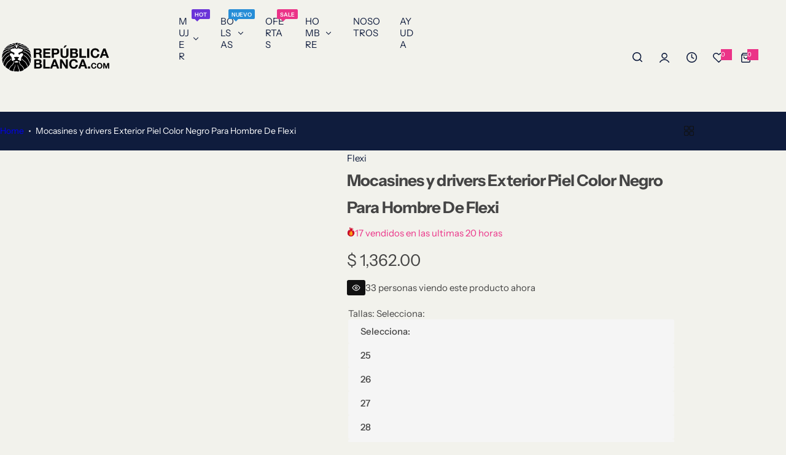

--- FILE ---
content_type: text/html; charset=utf-8
request_url: https://republicablanca.com/products/pv21-100565-hombre-hombre-flexi-25-29
body_size: 58177
content:


<!doctype html>
<html class="no-js" lang="es">
  <head>
    <meta charset="utf-8">
    <meta http-equiv="X-UA-Compatible" content="IE=edge">
    <meta name="viewport" content="width=device-width,initial-scale=1">
    <meta name="theme-color" content="">
    <link rel="canonical" href="https://republicablanca.com/products/pv21-100565-hombre-hombre-flexi-25-29"><link rel="icon" type="image/png" href="//republicablanca.com/cdn/shop/files/Logo_final.png?crop=center&height=32&v=1730259424&width=32"><title>
      Mocasines y drivers Flexi – Envíos Gratis | RepublicaBlanca.com
</title>
    
      <meta name="description" content="Mocasines color negro exterior piel, ajuste slip - on, construcción nacional. Además obtén con 3 Meses Sin Intereses o paga en efectivo y recibe Envío Gratis en todos el país">
    
    

<meta property="og:site_name" content="RepublicaBlanca.com">
<meta property="og:url" content="https://republicablanca.com/products/pv21-100565-hombre-hombre-flexi-25-29">
<meta property="og:title" content="Mocasines y drivers Flexi – Envíos Gratis | RepublicaBlanca.com">
<meta property="og:type" content="product">
<meta property="og:description" content="Mocasines color negro exterior piel, ajuste slip - on, construcción nacional. Además obtén con 3 Meses Sin Intereses o paga en efectivo y recibe Envío Gratis en todos el país"><meta property="og:image" content="http://republicablanca.com/cdn/shop/products/100565.jpg?v=1619838688">
  <meta property="og:image:secure_url" content="https://republicablanca.com/cdn/shop/products/100565.jpg?v=1619838688">
  <meta property="og:image:width" content="1200">
  <meta property="og:image:height" content="1200"><meta property="og:price:amount" content="1,362.00">
  <meta property="og:price:currency" content="MXN"><meta name="twitter:card" content="summary_large_image">
<meta name="twitter:title" content="Mocasines y drivers Flexi – Envíos Gratis | RepublicaBlanca.com">
<meta name="twitter:description" content="Mocasines color negro exterior piel, ajuste slip - on, construcción nacional. Además obtén con 3 Meses Sin Intereses o paga en efectivo y recibe Envío Gratis en todos el país">

    <script>window.performance && window.performance.mark && window.performance.mark('shopify.content_for_header.start');</script><meta name="google-site-verification" content="Pfv2X2D71e0ewVhZ07UzbHjOYodYxoGkRnFht7dw2PA">
<meta id="shopify-digital-wallet" name="shopify-digital-wallet" content="/16206663/digital_wallets/dialog">
<meta name="shopify-checkout-api-token" content="8d2a4153b39c310f2f591e8b18e9dfff">
<meta id="in-context-paypal-metadata" data-shop-id="16206663" data-venmo-supported="false" data-environment="production" data-locale="es_ES" data-paypal-v4="true" data-currency="MXN">
<link rel="alternate" type="application/json+oembed" href="https://republicablanca.com/products/pv21-100565-hombre-hombre-flexi-25-29.oembed">
<script async="async" src="/checkouts/internal/preloads.js?locale=es-MX"></script>
<script id="shopify-features" type="application/json">{"accessToken":"8d2a4153b39c310f2f591e8b18e9dfff","betas":["rich-media-storefront-analytics"],"domain":"republicablanca.com","predictiveSearch":true,"shopId":16206663,"locale":"es"}</script>
<script>var Shopify = Shopify || {};
Shopify.shop = "republicablanca.myshopify.com";
Shopify.locale = "es";
Shopify.currency = {"active":"MXN","rate":"1.0"};
Shopify.country = "MX";
Shopify.theme = {"name":"Nuevo Orden Octubre 2025","id":181259764015,"schema_name":"Glozin","schema_version":"2.3.0","theme_store_id":null,"role":"main"};
Shopify.theme.handle = "null";
Shopify.theme.style = {"id":null,"handle":null};
Shopify.cdnHost = "republicablanca.com/cdn";
Shopify.routes = Shopify.routes || {};
Shopify.routes.root = "/";</script>
<script type="module">!function(o){(o.Shopify=o.Shopify||{}).modules=!0}(window);</script>
<script>!function(o){function n(){var o=[];function n(){o.push(Array.prototype.slice.apply(arguments))}return n.q=o,n}var t=o.Shopify=o.Shopify||{};t.loadFeatures=n(),t.autoloadFeatures=n()}(window);</script>
<script id="shop-js-analytics" type="application/json">{"pageType":"product"}</script>
<script defer="defer" async type="module" src="//republicablanca.com/cdn/shopifycloud/shop-js/modules/v2/client.init-shop-cart-sync_B8ZjLC-E.es.esm.js"></script>
<script defer="defer" async type="module" src="//republicablanca.com/cdn/shopifycloud/shop-js/modules/v2/chunk.common_B4NpV9bc.esm.js"></script>
<script type="module">
  await import("//republicablanca.com/cdn/shopifycloud/shop-js/modules/v2/client.init-shop-cart-sync_B8ZjLC-E.es.esm.js");
await import("//republicablanca.com/cdn/shopifycloud/shop-js/modules/v2/chunk.common_B4NpV9bc.esm.js");

  window.Shopify.SignInWithShop?.initShopCartSync?.({"fedCMEnabled":true,"windoidEnabled":true});

</script>
<script>(function() {
  var isLoaded = false;
  function asyncLoad() {
    if (isLoaded) return;
    isLoaded = true;
    var urls = ["https:\/\/chimpstatic.com\/mcjs-connected\/js\/users\/b7fe74ef9484110750a22d055\/ee426b2ac0d2567a711d5708d.js?shop=republicablanca.myshopify.com"];
    for (var i = 0; i < urls.length; i++) {
      var s = document.createElement('script');
      s.type = 'text/javascript';
      s.async = true;
      s.src = urls[i];
      var x = document.getElementsByTagName('script')[0];
      x.parentNode.insertBefore(s, x);
    }
  };
  if(window.attachEvent) {
    window.attachEvent('onload', asyncLoad);
  } else {
    window.addEventListener('load', asyncLoad, false);
  }
})();</script>
<script id="__st">var __st={"a":16206663,"offset":-21600,"reqid":"d9e9872f-5635-49af-bb5b-656c2fd65b5e-1763573639","pageurl":"republicablanca.com\/products\/pv21-100565-hombre-hombre-flexi-25-29","u":"2803e02f58b2","p":"product","rtyp":"product","rid":6567747027030};</script>
<script>window.ShopifyPaypalV4VisibilityTracking = true;</script>
<script id="captcha-bootstrap">!function(){'use strict';const t='contact',e='account',n='new_comment',o=[[t,t],['blogs',n],['comments',n],[t,'customer']],c=[[e,'customer_login'],[e,'guest_login'],[e,'recover_customer_password'],[e,'create_customer']],r=t=>t.map((([t,e])=>`form[action*='/${t}']:not([data-nocaptcha='true']) input[name='form_type'][value='${e}']`)).join(','),a=t=>()=>t?[...document.querySelectorAll(t)].map((t=>t.form)):[];function s(){const t=[...o],e=r(t);return a(e)}const i='password',u='form_key',d=['recaptcha-v3-token','g-recaptcha-response','h-captcha-response',i],f=()=>{try{return window.sessionStorage}catch{return}},m='__shopify_v',_=t=>t.elements[u];function p(t,e,n=!1){try{const o=window.sessionStorage,c=JSON.parse(o.getItem(e)),{data:r}=function(t){const{data:e,action:n}=t;return t[m]||n?{data:e,action:n}:{data:t,action:n}}(c);for(const[e,n]of Object.entries(r))t.elements[e]&&(t.elements[e].value=n);n&&o.removeItem(e)}catch(o){console.error('form repopulation failed',{error:o})}}const l='form_type',E='cptcha';function T(t){t.dataset[E]=!0}const w=window,h=w.document,L='Shopify',v='ce_forms',y='captcha';let A=!1;((t,e)=>{const n=(g='f06e6c50-85a8-45c8-87d0-21a2b65856fe',I='https://cdn.shopify.com/shopifycloud/storefront-forms-hcaptcha/ce_storefront_forms_captcha_hcaptcha.v1.5.2.iife.js',D={infoText:'Protegido por hCaptcha',privacyText:'Privacidad',termsText:'Términos'},(t,e,n)=>{const o=w[L][v],c=o.bindForm;if(c)return c(t,g,e,D).then(n);var r;o.q.push([[t,g,e,D],n]),r=I,A||(h.body.append(Object.assign(h.createElement('script'),{id:'captcha-provider',async:!0,src:r})),A=!0)});var g,I,D;w[L]=w[L]||{},w[L][v]=w[L][v]||{},w[L][v].q=[],w[L][y]=w[L][y]||{},w[L][y].protect=function(t,e){n(t,void 0,e),T(t)},Object.freeze(w[L][y]),function(t,e,n,w,h,L){const[v,y,A,g]=function(t,e,n){const i=e?o:[],u=t?c:[],d=[...i,...u],f=r(d),m=r(i),_=r(d.filter((([t,e])=>n.includes(e))));return[a(f),a(m),a(_),s()]}(w,h,L),I=t=>{const e=t.target;return e instanceof HTMLFormElement?e:e&&e.form},D=t=>v().includes(t);t.addEventListener('submit',(t=>{const e=I(t);if(!e)return;const n=D(e)&&!e.dataset.hcaptchaBound&&!e.dataset.recaptchaBound,o=_(e),c=g().includes(e)&&(!o||!o.value);(n||c)&&t.preventDefault(),c&&!n&&(function(t){try{if(!f())return;!function(t){const e=f();if(!e)return;const n=_(t);if(!n)return;const o=n.value;o&&e.removeItem(o)}(t);const e=Array.from(Array(32),(()=>Math.random().toString(36)[2])).join('');!function(t,e){_(t)||t.append(Object.assign(document.createElement('input'),{type:'hidden',name:u})),t.elements[u].value=e}(t,e),function(t,e){const n=f();if(!n)return;const o=[...t.querySelectorAll(`input[type='${i}']`)].map((({name:t})=>t)),c=[...d,...o],r={};for(const[a,s]of new FormData(t).entries())c.includes(a)||(r[a]=s);n.setItem(e,JSON.stringify({[m]:1,action:t.action,data:r}))}(t,e)}catch(e){console.error('failed to persist form',e)}}(e),e.submit())}));const S=(t,e)=>{t&&!t.dataset[E]&&(n(t,e.some((e=>e===t))),T(t))};for(const o of['focusin','change'])t.addEventListener(o,(t=>{const e=I(t);D(e)&&S(e,y())}));const B=e.get('form_key'),M=e.get(l),P=B&&M;t.addEventListener('DOMContentLoaded',(()=>{const t=y();if(P)for(const e of t)e.elements[l].value===M&&p(e,B);[...new Set([...A(),...v().filter((t=>'true'===t.dataset.shopifyCaptcha))])].forEach((e=>S(e,t)))}))}(h,new URLSearchParams(w.location.search),n,t,e,['guest_login'])})(!0,!0)}();</script>
<script integrity="sha256-52AcMU7V7pcBOXWImdc/TAGTFKeNjmkeM1Pvks/DTgc=" data-source-attribution="shopify.loadfeatures" defer="defer" src="//republicablanca.com/cdn/shopifycloud/storefront/assets/storefront/load_feature-81c60534.js" crossorigin="anonymous"></script>
<script data-source-attribution="shopify.dynamic_checkout.dynamic.init">var Shopify=Shopify||{};Shopify.PaymentButton=Shopify.PaymentButton||{isStorefrontPortableWallets:!0,init:function(){window.Shopify.PaymentButton.init=function(){};var t=document.createElement("script");t.src="https://republicablanca.com/cdn/shopifycloud/portable-wallets/latest/portable-wallets.es.js",t.type="module",document.head.appendChild(t)}};
</script>
<script data-source-attribution="shopify.dynamic_checkout.buyer_consent">
  function portableWalletsHideBuyerConsent(e){var t=document.getElementById("shopify-buyer-consent"),n=document.getElementById("shopify-subscription-policy-button");t&&n&&(t.classList.add("hidden"),t.setAttribute("aria-hidden","true"),n.removeEventListener("click",e))}function portableWalletsShowBuyerConsent(e){var t=document.getElementById("shopify-buyer-consent"),n=document.getElementById("shopify-subscription-policy-button");t&&n&&(t.classList.remove("hidden"),t.removeAttribute("aria-hidden"),n.addEventListener("click",e))}window.Shopify?.PaymentButton&&(window.Shopify.PaymentButton.hideBuyerConsent=portableWalletsHideBuyerConsent,window.Shopify.PaymentButton.showBuyerConsent=portableWalletsShowBuyerConsent);
</script>
<script data-source-attribution="shopify.dynamic_checkout.cart.bootstrap">document.addEventListener("DOMContentLoaded",(function(){function t(){return document.querySelector("shopify-accelerated-checkout-cart, shopify-accelerated-checkout")}if(t())Shopify.PaymentButton.init();else{new MutationObserver((function(e,n){t()&&(Shopify.PaymentButton.init(),n.disconnect())})).observe(document.body,{childList:!0,subtree:!0})}}));
</script>
<link id="shopify-accelerated-checkout-styles" rel="stylesheet" media="screen" href="https://republicablanca.com/cdn/shopifycloud/portable-wallets/latest/accelerated-checkout-backwards-compat.css" crossorigin="anonymous">
<style id="shopify-accelerated-checkout-cart">
        #shopify-buyer-consent {
  margin-top: 1em;
  display: inline-block;
  width: 100%;
}

#shopify-buyer-consent.hidden {
  display: none;
}

#shopify-subscription-policy-button {
  background: none;
  border: none;
  padding: 0;
  text-decoration: underline;
  font-size: inherit;
  cursor: pointer;
}

#shopify-subscription-policy-button::before {
  box-shadow: none;
}

      </style>

<script>window.performance && window.performance.mark && window.performance.mark('shopify.content_for_header.end');</script>
    <link href="//republicablanca.com/cdn/shop/t/73/assets/critical.css?v=171853324864826682731760999294" rel="stylesheet" type="text/css" media="all" />
    
      <link href="//republicablanca.com/cdn/shop/t/73/assets/animation.css?v=37846773924173991841760999294" rel="stylesheet" type="text/css" media="all" />

    
    <link href="//republicablanca.com/cdn/shop/t/73/assets/product-card.css?v=39010058114969452171760999294" rel="stylesheet" type="text/css" media="all" />
    <link href="//republicablanca.com/cdn/shop/t/73/assets/swiper-bundle.min.css?v=17659665397147641121760999294" rel="stylesheet" type="text/css" media="all" />
    <link href="//republicablanca.com/cdn/shop/t/73/assets/judgeme-reviews.css?v=148332089764568688821760999294" rel="stylesheet" type="text/css" media="all" />
    



  <link href="//republicablanca.com/cdn/shop/t/73/assets/InstrumentSans-Regular.woff2?v=54408375051196579871760999294" as="font" type="font/woff2" crossorigin="anonymous" rel="preload">
  <style data-shopify>
    @font-face {
      font-family: "Instrument Sans";
      src: url(//republicablanca.com/cdn/shop/t/73/assets/InstrumentSans-SemiBold.woff2?v=95491575450729157981760999294) format("woff2");
      font-weight: 600;
      font-style: normal;
      font-display: swap;
    }
    @font-face {
      font-family: "Instrument Sans";
      src: url(//republicablanca.com/cdn/shop/t/73/assets/InstrumentSans-Bold.ttf?v=92492105186404215311760999294);
      font-weight: 700;
      font-style: normal;
      font-display: swap;
    }
    @font-face {
      font-family: "Instrument Sans";
      src: url(//republicablanca.com/cdn/shop/t/73/assets/InstrumentSans-Medium.woff2?v=52022363571262393761760999294) format("woff2");
      font-weight: 500;
      font-style: normal;
      font-display: swap;
    }
    @font-face {
      font-family: "Instrument Sans";
      src: url(//republicablanca.com/cdn/shop/t/73/assets/InstrumentSans-Regular.woff2?v=54408375051196579871760999294) format("woff2");
      font-weight: normal;
      font-style: normal;
      font-display: swap;
    }
  </style>



  <link href="//republicablanca.com/cdn/shop/t/73/assets/InstrumentSans-Regular.woff2?v=54408375051196579871760999294" as="font" type="font/woff2" crossorigin="anonymous" rel="preload">
  <style data-shopify>
    @font-face {
      font-family: "Instrument Sans";
      src: url(//republicablanca.com/cdn/shop/t/73/assets/InstrumentSans-SemiBold.woff2?v=95491575450729157981760999294) format("woff2");
      font-weight: 600;
      font-style: normal;
      font-display: swap;
    }
    @font-face {
      font-family: "Instrument Sans";
      src: url(//republicablanca.com/cdn/shop/t/73/assets/InstrumentSans-Bold.ttf?v=92492105186404215311760999294);
      font-weight: 700;
      font-style: normal;
      font-display: swap;
    }
    @font-face {
      font-family: "Instrument Sans";
      src: url(//republicablanca.com/cdn/shop/t/73/assets/InstrumentSans-Medium.woff2?v=52022363571262393761760999294) format("woff2");
      font-weight: 500;
      font-style: normal;
      font-display: swap;
    }
    @font-face {
      font-family: "Instrument Sans";
      src: url(//republicablanca.com/cdn/shop/t/73/assets/InstrumentSans-Regular.woff2?v=54408375051196579871760999294) format("woff2");
      font-weight: normal;
      font-style: normal;
      font-display: swap;
    }
  </style>





<style data-shopify>
  :root {
    --body-font: Instrument Sans, sans-serif;
    --heading-font: Instrument Sans, sans-serif;
    --menu-font: Instrument Sans, sans-serif;
    --btn-font: Instrument Sans, sans-serif;
  }
</style>

    
    <style data-shopify>
      
        
        
        :root,
        .color-default {
          --color-background: #f2f2ec;
          
          --gradient-background: #f2f2ec;
          
          --color-primary: #eb3388;
          --color-primary-rgb: 235, 51, 136;
          --color-text: #444444;
          --color-text-rgb: 68, 68, 68;
          --color-heading: #0f1c3d;
          --color-heading-rgb:15, 28, 61;
          --color-link: #444444;
          --color-link-hover: #eb3388;
          --color-border: #ffffff;
          /* Button primary */
          --btn-primary-color: #ffffff;
          --btn-primary-hover-color: #ffffff;
          --btn-primary-bg-color: #0f1c3d;--color-button-before: #1c3472;

          --btn-primary-hover-bg-color: #0f1c3d;
          /* Button outline */
          --btn-outline-color: #111111;
          --btn-outline-border-color: #111111;
          /* Button link */
          --btn-link-color: #111111;
          --btn-link-hover-color: #111111;
          --input-color: var(--color-text);
          --input-placeholder-color: rgba(var(--color-heading-rgb), 0.55);
          --input-bg: rgba(242, 242, 236, 0.6);
        }
      
        
        
        
        .color-scheme-4faf0e4d-27f4-4d02-bc51-617383bab1a9 {
          --color-background: #0f1c3d;
          
          --gradient-background: #0f1c3d;
          
          --color-primary: #999999;
          --color-primary-rgb: 153, 153, 153;
          --color-text: #ffffff;
          --color-text-rgb: 255, 255, 255;
          --color-heading: #ffffff;
          --color-heading-rgb:255, 255, 255;
          --color-link: #ffffff;
          --color-link-hover: #999999;
          --color-border: #ffffff;
          /* Button primary */
          --btn-primary-color: #ffffff;
          --btn-primary-hover-color: #111111;
          --btn-primary-bg-color: #111111;--color-button-before: #ffffff;

          --btn-primary-hover-bg-color: #ffffff;
          /* Button outline */
          --btn-outline-color: #0f1c3d;
          --btn-outline-border-color: #111111;
          /* Button link */
          --btn-link-color: #0f1c3d;
          --btn-link-hover-color: #111111;
          --input-color: var(--color-text);
          --input-placeholder-color: rgba(var(--color-heading-rgb), 0.55);
          --input-bg: rgba(15, 28, 61, 0.6);
        }
      
        
        
        
        .color-scheme-bb1431b0-be4a-4b03-a450-f572c07e3904 {
          --color-background: #253230;
          
          --gradient-background: #253230;
          
          --color-primary: #d0473e;
          --color-primary-rgb: 208, 71, 62;
          --color-text: #f3fc81;
          --color-text-rgb: 243, 252, 129;
          --color-heading: #f3fc81;
          --color-heading-rgb:243, 252, 129;
          --color-link: #f3fc81;
          --color-link-hover: #d0473e;
          --color-border: #ebebeb;
          /* Button primary */
          --btn-primary-color: #ffffff;
          --btn-primary-hover-color: #ffffff;
          --btn-primary-bg-color: #111111;--color-button-before: #323232;

          --btn-primary-hover-bg-color: #111111;
          /* Button outline */
          --btn-outline-color: #111111;
          --btn-outline-border-color: #111111;
          /* Button link */
          --btn-link-color: #111111;
          --btn-link-hover-color: #111111;
          --input-color: var(--color-text);
          --input-placeholder-color: rgba(var(--color-heading-rgb), 0.55);
          --input-bg: rgba(37, 50, 48, 0.6);
        }
      
        
        
        
        .color-scheme-3d10de96-a479-49bd-819c-e044746b4f3e {
          --color-background: #ffffff;
          
          --gradient-background: #ffffff;
          
          --color-primary: #d0473e;
          --color-primary-rgb: 208, 71, 62;
          --color-text: #ffffff;
          --color-text-rgb: 255, 255, 255;
          --color-heading: #ffffff;
          --color-heading-rgb:255, 255, 255;
          --color-link: #ffffff;
          --color-link-hover: #d0473e;
          --color-border: #ebebeb;
          /* Button primary */
          --btn-primary-color: #111111;
          --btn-primary-hover-color: #111111;
          --btn-primary-bg-color: #ffffff;--color-button-before: #ffffff;

          --btn-primary-hover-bg-color: #ffffff;
          /* Button outline */
          --btn-outline-color: #111111;
          --btn-outline-border-color: #111111;
          /* Button link */
          --btn-link-color: #111111;
          --btn-link-hover-color: #111111;
          --input-color: var(--color-text);
          --input-placeholder-color: rgba(var(--color-heading-rgb), 0.55);
          --input-bg: rgba(255, 255, 255, 0.6);
        }
      
        
        
        
        .color-scheme-2b5c6c91-201d-4fb1-aba3-e6d562656976 {
          --color-background: #ffffff;
          
          --gradient-background: #ffffff;
          
          --color-primary: #eb3388;
          --color-primary-rgb: 235, 51, 136;
          --color-text: #111111;
          --color-text-rgb: 17, 17, 17;
          --color-heading: #111111;
          --color-heading-rgb:17, 17, 17;
          --color-link: #111111;
          --color-link-hover: #eb3388;
          --color-border: #ebebeb;
          /* Button primary */
          --btn-primary-color: #ebebeb;
          --btn-primary-hover-color: #ffffff;
          --btn-primary-bg-color: #111111;--color-button-before: #323232;

          --btn-primary-hover-bg-color: #111111;
          /* Button outline */
          --btn-outline-color: #111111;
          --btn-outline-border-color: #111111;
          /* Button link */
          --btn-link-color: #111111;
          --btn-link-hover-color: #111111;
          --input-color: var(--color-text);
          --input-placeholder-color: rgba(var(--color-heading-rgb), 0.55);
          --input-bg: rgba(255, 255, 255, 0.6);
        }
      
        
        
        
        .color-scheme-accf3b11-ba40-4a3e-bafb-243ece6683ec {
          --color-background: #cc092f;
          
          --gradient-background: #cc092f;
          
          --color-primary: #ffffff;
          --color-primary-rgb: 255, 255, 255;
          --color-text: #ebebeb;
          --color-text-rgb: 235, 235, 235;
          --color-heading: ;
          --color-heading-rgb:, , ;
          --color-link: #ebebeb;
          --color-link-hover: #ffffff;
          --color-border: #ebebeb;
          /* Button primary */
          --btn-primary-color: #ffffff;
          --btn-primary-hover-color: #ffffff;
          --btn-primary-bg-color: #111111;--color-button-before: #323232;

          --btn-primary-hover-bg-color: #111111;
          /* Button outline */
          --btn-outline-color: #111111;
          --btn-outline-border-color: #111111;
          /* Button link */
          --btn-link-color: #111111;
          --btn-link-hover-color: #111111;
          --input-color: var(--color-text);
          --input-placeholder-color: rgba(var(--color-heading-rgb), 0.55);
          --input-bg: rgba(204, 9, 47, 0.6);
        }
      
      body, .color-default, .color-scheme-4faf0e4d-27f4-4d02-bc51-617383bab1a9, .color-scheme-bb1431b0-be4a-4b03-a450-f572c07e3904, .color-scheme-3d10de96-a479-49bd-819c-e044746b4f3e, .color-scheme-2b5c6c91-201d-4fb1-aba3-e6d562656976, .color-scheme-accf3b11-ba40-4a3e-bafb-243ece6683ec {
        color: var(--color-text);
        background-color: var(--color-background);
      }
      :root {
        --border-color-base: #e5e5e5;
        --light-grey-color: #f5f5f5;
         --rounded-radius: 5px;
        --logo-width: 130px;
        --body-font-size: 15px;
        --body-line-height: 1.714;
        --body-weight: 400;
        --heading-font-scale: 1.0;
        --heading-text-transform: unset;
        --heading-letter-spacing: -0.034em;
        --heading-weight: 600;
        --subheading-weight: 500;
        --medium-font-weight: , ;
        --btn-text-transform: unset;
        --btn-radius: 30px;
        --btn-font-size: var(--body-font-size, 1.4rem);
        --btn-padding-y: 1.5rem;
        --btn-padding-x: 3rem;
        --btn-letter-spacing:  calc(var(--heading-letter-spacing) + 0.01em);
        --input-height: 5rem;
        
        --input-padding: 1rem 2rem;
        
        --inputs-border-width: 1px;
        --input-color: var(--color-text);
        --input-border-radius: var(--btn-radius);
        --input-font-size:  16px  ;
        --input-placeholder-color: rgba(var(--color-heading-rgb), 0.6);
        --page-width: 1100px;
        --page-width-value: 1100;
        --fluid-container-width: 1320px;
        --fluid-container-width-value: 1320px;
        --color-white: #FFF;
        --color-dark: #111;
        --h0-size: calc(var(--heading-font-scale) * 4.8rem);
        --h1-size: calc(var(--heading-font-scale) * 4rem);
        --h2-size: calc(var(--heading-font-scale) * 3.6rem);
        --h3-size: calc(var(--heading-font-scale) * 3rem);
        --h4-size:  calc(var(--heading-font-scale) * 2.4rem);
        --h5-size: calc(var(--heading-font-scale) * 1.8rem);
        --h6-size: calc(var(--heading-font-scale) * 1.6rem);
        --transition: 0.4s cubic-bezier(.3, 1, .3, 1);
        --duration-short: 0.3s;
        --duration-long: 0.5s;
        --transition-popup: transform .6s cubic-bezier(.7,0,.2,1);
        --zoom-transform: scale(1.05);
        --overlay-bg: rgba(0, 0, 0, 0.50);
        --grey-color: #f5f5f5;
        --section-spacing: 25px;
        --bs-gutter-x: 1.5rem;
        --shadow: 5px 0px 30px 0px rgba(0, 0, 0, 0.08);
        /* Badge color */
        --bages-radius: 15px;
        --bages-sale-color: #ebebeb;
        --bages-sale-bg-color: #eb3388;
        --bages-new-color: #fff;
        --bages-new-bg-color: #4188c8;
        --bages-pre-order-color: #ebebeb;
        --bages-pre-order-bg-color: #6a33d8;
        --bages-sold-out-color: #ebebeb;
        --bages-sold-out-bg-color: #895fa8;
        --bages-custom-color: #fff;
        --bages-custom-bg-color: #14854e;
        --responsive-rate: ((100vw - 575px) / (1600 - 575));
      }
      @media (min-width: 768px) {
        :root{
          --section-spacing: 25px;
          --logo-width: px;
          --btn-padding-y: 1.5rem;
           --btn-padding-x: 5.5rem;
           --input-font-size: calc(var(--body-font-size) - 1px);
        }
      }
      @media (max-width: 1024.5px) {
        :root {
          --transition-popup: transform .35s cubic-bezier(.7,0,.2,1);
        }
      }
    </style>
    <link rel="stylesheet" href="//republicablanca.com/cdn/shop/t/73/assets/theme.css?v=10249391411350366381760999294" media="print" onload="this.media='all'">
    <noscript><link rel="stylesheet" href="//republicablanca.com/cdn/shop/t/73/assets/theme.css?v=10249391411350366381760999294"></noscript>
    <link rel="stylesheet" href="//republicablanca.com/cdn/shop/t/73/assets/popup.css?v=176860671858586801511760999294" media="print" onload="this.media='all'">
    <noscript><link rel="stylesheet" href="//republicablanca.com/cdn/shop/t/73/assets/popup.css?v=176860671858586801511760999294"></noscript>
    <script src="//republicablanca.com/cdn/shop/t/73/assets/swiper-bundle.min.js?v=11536417429537323911760999294" defer="defer"></script>
    <script src="//republicablanca.com/cdn/shop/t/73/assets/motion.min.js?v=10862481246562860721760999294" type="module" defer="defer"></script>
    <script src="//republicablanca.com/cdn/shop/t/73/assets/global.js?v=15187666512666204471760999294" defer="defer"></script>
    <script>
      document.documentElement.className = document.documentElement.className.replace('no-js', 'js');
      if (Shopify.designMode) {
        document.documentElement.classList.add('shopify-design-mode');
      }
    </script>
  <!-- BEGIN app block: shopify://apps/planet-promotions/blocks/widgets/7760a1dc-aa67-41be-af44-a96da1e75b18 -->


<script src="https://planet-platform.s3.eu-central-1.amazonaws.com/scripts/planet-promotions.js" defer></script>
<!-- BEGIN app snippet: common-data-to-window -->
<script id="">
  (function() {
    window.PlanetDataset = window.PlanetDataset || {};

    // Storefront API client setup
    window.PlanetDataset.storefrontApiClient = {
      storeDomain: "republicablanca.com",
      publicAccessToken: "dfde6805b75912962ac9e600ac45269f",
    };

    

    window.PlanetDataset.localization = {
      country: "MX",
      language: "ES",
    }

    
      // Product information
      window.PlanetDataset.product = {
        ...{"id":6567747027030,"title":"Mocasines y drivers Exterior Piel Color Negro Para Hombre De Flexi","handle":"pv21-100565-hombre-hombre-flexi-25-29","description":"\u003ctable width=\"100%\"\u003e\n\u003ctbody\u003e\n\u003ctr\u003e\n\u003ctd style=\"width: 7%;\"\u003e\u003cimg src=\"https:\/\/cdn.shopify.com\/s\/files\/1\/1620\/6663\/files\/SIZE2-ICON_32x32.png?v=1602379862\" alt=\"\"\u003e\u003c\/td\u003e\n\u003ctd style=\"width: 90%;\"\u003e \u003cstrong\u003eSIN MEDIOS NÚMEROS:\u003c\/strong\u003e Si eres 24.5 pide 24\u003c\/td\u003e\n\u003c\/tr\u003e\n\u003c\/tbody\u003e\n\u003c\/table\u003e\u003cbr\u003eMocasines color negro exterior piel, ajuste slip - on, construcción nacional\u003cbr\u003e\u003cbr\u003e\u003cb\u003eCorte: \u003c\/b\u003ePiel\u003cbr\u003e\u003cb\u003eSuela: \u003c\/b\u003eSintética\u003cbr\u003e\u003cb\u003eInterior: \u003c\/b\u003eTextil\u003cbr\u003e\u003cb\u003eDetalle especial: \u003c\/b\u003eReforzado en costura\u003cbr\u003e\u003cbr\u003e\u003ctable width=\"100%\"\u003e\n\u003ctbody\u003e\n\u003ctr\u003e\n\u003ctd style=\"width: 7%;\"\u003e\u003cimg src=\"https:\/\/cdn.shopify.com\/s\/files\/1\/1620\/6663\/files\/EXPRESS2-ICON_32x32.png?v=1602379995\" alt=\"\"\u003e\u003c\/td\u003e\n\u003ctd style=\"width: 90%;\"\u003e \u003cstrong\u003eENTREGA ESTÁNDAR:\u003c\/strong\u003e 2-5 días laborales\u003c\/td\u003e\n\u003c\/tr\u003e\n\u003c\/tbody\u003e\n\u003c\/table\u003e","published_at":"2021-04-30T13:45:35-05:00","created_at":"2021-04-30T13:45:37-05:00","vendor":"Flexi","type":"Mocasines","tags":["280421","Casa","Casual","Flexi","Hombre","Mocasines","Mocasines y drivers","Nacional","Negro","Negros","Para","Piel","PK","PKL","PV21","Slip - on","Vacaciones","Zapato casual","Zapatos casuales"],"price":136200,"price_min":136200,"price_max":136200,"available":false,"price_varies":false,"compare_at_price":null,"compare_at_price_min":0,"compare_at_price_max":0,"compare_at_price_varies":false,"variants":[{"id":39349530951766,"title":"Selecciona:","option1":"Selecciona:","option2":null,"option3":null,"sku":"100565","requires_shipping":true,"taxable":true,"featured_image":null,"available":false,"name":"Mocasines y drivers Exterior Piel Color Negro Para Hombre De Flexi - Selecciona:","public_title":"Selecciona:","options":["Selecciona:"],"price":136200,"weight":200,"compare_at_price":null,"inventory_quantity":0,"inventory_management":"shopify","inventory_policy":"deny","barcode":null,"requires_selling_plan":false,"selling_plan_allocations":[]},{"id":39349530984534,"title":"25","option1":"25","option2":null,"option3":null,"sku":"100565250","requires_shipping":true,"taxable":true,"featured_image":null,"available":false,"name":"Mocasines y drivers Exterior Piel Color Negro Para Hombre De Flexi - 25","public_title":"25","options":["25"],"price":136200,"weight":200,"compare_at_price":null,"inventory_quantity":0,"inventory_management":"shopify","inventory_policy":"deny","barcode":null,"requires_selling_plan":false,"selling_plan_allocations":[]},{"id":39349531017302,"title":"26","option1":"26","option2":null,"option3":null,"sku":"100565260","requires_shipping":true,"taxable":true,"featured_image":null,"available":false,"name":"Mocasines y drivers Exterior Piel Color Negro Para Hombre De Flexi - 26","public_title":"26","options":["26"],"price":136200,"weight":200,"compare_at_price":null,"inventory_quantity":0,"inventory_management":"shopify","inventory_policy":"deny","barcode":null,"requires_selling_plan":false,"selling_plan_allocations":[]},{"id":39349531050070,"title":"27","option1":"27","option2":null,"option3":null,"sku":"100565270","requires_shipping":true,"taxable":true,"featured_image":null,"available":false,"name":"Mocasines y drivers Exterior Piel Color Negro Para Hombre De Flexi - 27","public_title":"27","options":["27"],"price":136200,"weight":200,"compare_at_price":null,"inventory_quantity":0,"inventory_management":"shopify","inventory_policy":"deny","barcode":null,"requires_selling_plan":false,"selling_plan_allocations":[]},{"id":39349531082838,"title":"28","option1":"28","option2":null,"option3":null,"sku":"100565280","requires_shipping":true,"taxable":true,"featured_image":null,"available":false,"name":"Mocasines y drivers Exterior Piel Color Negro Para Hombre De Flexi - 28","public_title":"28","options":["28"],"price":136200,"weight":200,"compare_at_price":null,"inventory_quantity":0,"inventory_management":"shopify","inventory_policy":"deny","barcode":null,"requires_selling_plan":false,"selling_plan_allocations":[]},{"id":39349531115606,"title":"29","option1":"29","option2":null,"option3":null,"sku":"100565290","requires_shipping":true,"taxable":true,"featured_image":null,"available":false,"name":"Mocasines y drivers Exterior Piel Color Negro Para Hombre De Flexi - 29","public_title":"29","options":["29"],"price":136200,"weight":200,"compare_at_price":null,"inventory_quantity":0,"inventory_management":"shopify","inventory_policy":"deny","barcode":null,"requires_selling_plan":false,"selling_plan_allocations":[]}],"images":["\/\/republicablanca.com\/cdn\/shop\/products\/100565.jpg?v=1619838688","\/\/republicablanca.com\/cdn\/shop\/products\/100565-2.jpg?v=1619808337","\/\/republicablanca.com\/cdn\/shop\/products\/100565-3.jpg?v=1619808337"],"featured_image":"\/\/republicablanca.com\/cdn\/shop\/products\/100565.jpg?v=1619838688","options":["Tallas"],"media":[{"alt":"Mocasines y drivers Exterior Piel Color Negro Para Hombre De Flexi","id":20569624084566,"position":1,"preview_image":{"aspect_ratio":1.0,"height":1200,"width":1200,"src":"\/\/republicablanca.com\/cdn\/shop\/products\/100565.jpg?v=1619838688"},"aspect_ratio":1.0,"height":1200,"media_type":"image","src":"\/\/republicablanca.com\/cdn\/shop\/products\/100565.jpg?v=1619838688","width":1200},{"alt":null,"id":20569624117334,"position":2,"preview_image":{"aspect_ratio":1.0,"height":1200,"width":1200,"src":"\/\/republicablanca.com\/cdn\/shop\/products\/100565-2.jpg?v=1619808337"},"aspect_ratio":1.0,"height":1200,"media_type":"image","src":"\/\/republicablanca.com\/cdn\/shop\/products\/100565-2.jpg?v=1619808337","width":1200},{"alt":null,"id":20569624150102,"position":3,"preview_image":{"aspect_ratio":1.0,"height":1200,"width":1200,"src":"\/\/republicablanca.com\/cdn\/shop\/products\/100565-3.jpg?v=1619808337"},"aspect_ratio":1.0,"height":1200,"media_type":"image","src":"\/\/republicablanca.com\/cdn\/shop\/products\/100565-3.jpg?v=1619808337","width":1200}],"requires_selling_plan":false,"selling_plan_groups":[],"content":"\u003ctable width=\"100%\"\u003e\n\u003ctbody\u003e\n\u003ctr\u003e\n\u003ctd style=\"width: 7%;\"\u003e\u003cimg src=\"https:\/\/cdn.shopify.com\/s\/files\/1\/1620\/6663\/files\/SIZE2-ICON_32x32.png?v=1602379862\" alt=\"\"\u003e\u003c\/td\u003e\n\u003ctd style=\"width: 90%;\"\u003e \u003cstrong\u003eSIN MEDIOS NÚMEROS:\u003c\/strong\u003e Si eres 24.5 pide 24\u003c\/td\u003e\n\u003c\/tr\u003e\n\u003c\/tbody\u003e\n\u003c\/table\u003e\u003cbr\u003eMocasines color negro exterior piel, ajuste slip - on, construcción nacional\u003cbr\u003e\u003cbr\u003e\u003cb\u003eCorte: \u003c\/b\u003ePiel\u003cbr\u003e\u003cb\u003eSuela: \u003c\/b\u003eSintética\u003cbr\u003e\u003cb\u003eInterior: \u003c\/b\u003eTextil\u003cbr\u003e\u003cb\u003eDetalle especial: \u003c\/b\u003eReforzado en costura\u003cbr\u003e\u003cbr\u003e\u003ctable width=\"100%\"\u003e\n\u003ctbody\u003e\n\u003ctr\u003e\n\u003ctd style=\"width: 7%;\"\u003e\u003cimg src=\"https:\/\/cdn.shopify.com\/s\/files\/1\/1620\/6663\/files\/EXPRESS2-ICON_32x32.png?v=1602379995\" alt=\"\"\u003e\u003c\/td\u003e\n\u003ctd style=\"width: 90%;\"\u003e \u003cstrong\u003eENTREGA ESTÁNDAR:\u003c\/strong\u003e 2-5 días laborales\u003c\/td\u003e\n\u003c\/tr\u003e\n\u003c\/tbody\u003e\n\u003c\/table\u003e"},
        variants: [
          
            {
              ...{"id":39349530951766,"title":"Selecciona:","option1":"Selecciona:","option2":null,"option3":null,"sku":"100565","requires_shipping":true,"taxable":true,"featured_image":null,"available":false,"name":"Mocasines y drivers Exterior Piel Color Negro Para Hombre De Flexi - Selecciona:","public_title":"Selecciona:","options":["Selecciona:"],"price":136200,"weight":200,"compare_at_price":null,"inventory_quantity":0,"inventory_management":"shopify","inventory_policy":"deny","barcode":null,"requires_selling_plan":false,"selling_plan_allocations":[]},
            "inventory_management": "shopify",
            "inventory_policy": "deny",
            "inventory_quantity": 0
            },
          
            {
              ...{"id":39349530984534,"title":"25","option1":"25","option2":null,"option3":null,"sku":"100565250","requires_shipping":true,"taxable":true,"featured_image":null,"available":false,"name":"Mocasines y drivers Exterior Piel Color Negro Para Hombre De Flexi - 25","public_title":"25","options":["25"],"price":136200,"weight":200,"compare_at_price":null,"inventory_quantity":0,"inventory_management":"shopify","inventory_policy":"deny","barcode":null,"requires_selling_plan":false,"selling_plan_allocations":[]},
            "inventory_management": "shopify",
            "inventory_policy": "deny",
            "inventory_quantity": 0
            },
          
            {
              ...{"id":39349531017302,"title":"26","option1":"26","option2":null,"option3":null,"sku":"100565260","requires_shipping":true,"taxable":true,"featured_image":null,"available":false,"name":"Mocasines y drivers Exterior Piel Color Negro Para Hombre De Flexi - 26","public_title":"26","options":["26"],"price":136200,"weight":200,"compare_at_price":null,"inventory_quantity":0,"inventory_management":"shopify","inventory_policy":"deny","barcode":null,"requires_selling_plan":false,"selling_plan_allocations":[]},
            "inventory_management": "shopify",
            "inventory_policy": "deny",
            "inventory_quantity": 0
            },
          
            {
              ...{"id":39349531050070,"title":"27","option1":"27","option2":null,"option3":null,"sku":"100565270","requires_shipping":true,"taxable":true,"featured_image":null,"available":false,"name":"Mocasines y drivers Exterior Piel Color Negro Para Hombre De Flexi - 27","public_title":"27","options":["27"],"price":136200,"weight":200,"compare_at_price":null,"inventory_quantity":0,"inventory_management":"shopify","inventory_policy":"deny","barcode":null,"requires_selling_plan":false,"selling_plan_allocations":[]},
            "inventory_management": "shopify",
            "inventory_policy": "deny",
            "inventory_quantity": 0
            },
          
            {
              ...{"id":39349531082838,"title":"28","option1":"28","option2":null,"option3":null,"sku":"100565280","requires_shipping":true,"taxable":true,"featured_image":null,"available":false,"name":"Mocasines y drivers Exterior Piel Color Negro Para Hombre De Flexi - 28","public_title":"28","options":["28"],"price":136200,"weight":200,"compare_at_price":null,"inventory_quantity":0,"inventory_management":"shopify","inventory_policy":"deny","barcode":null,"requires_selling_plan":false,"selling_plan_allocations":[]},
            "inventory_management": "shopify",
            "inventory_policy": "deny",
            "inventory_quantity": 0
            },
          
            {
              ...{"id":39349531115606,"title":"29","option1":"29","option2":null,"option3":null,"sku":"100565290","requires_shipping":true,"taxable":true,"featured_image":null,"available":false,"name":"Mocasines y drivers Exterior Piel Color Negro Para Hombre De Flexi - 29","public_title":"29","options":["29"],"price":136200,"weight":200,"compare_at_price":null,"inventory_quantity":0,"inventory_management":"shopify","inventory_policy":"deny","barcode":null,"requires_selling_plan":false,"selling_plan_allocations":[]},
            "inventory_management": "shopify",
            "inventory_policy": "deny",
            "inventory_quantity": 0
            }
          
        ]
      };

      // Inventory information
      window.PlanetDataset.inventory = {
        
          "39349530951766": {
            "inventory_management": "shopify",
            "inventory_policy": "deny",
            "inventory_quantity": 0
          },
        
          "39349530984534": {
            "inventory_management": "shopify",
            "inventory_policy": "deny",
            "inventory_quantity": 0
          },
        
          "39349531017302": {
            "inventory_management": "shopify",
            "inventory_policy": "deny",
            "inventory_quantity": 0
          },
        
          "39349531050070": {
            "inventory_management": "shopify",
            "inventory_policy": "deny",
            "inventory_quantity": 0
          },
        
          "39349531082838": {
            "inventory_management": "shopify",
            "inventory_policy": "deny",
            "inventory_quantity": 0
          },
        
          "39349531115606": {
            "inventory_management": "shopify",
            "inventory_policy": "deny",
            "inventory_quantity": 0
          }
        
      };

      // Selected variant
      window.PlanetDataset.selectedVariant = 39349530951766;
    
    // Formatting utilities
    const sampleUnformatted = 123456;
    const sampleFormatted = "1,234.56";
    const sampleFormat = "$ {{amount}}";
    window.PlanetDataset.format = {
      sampleUnformatted,
      sampleFormatted,
      sampleFormat,
      moneyFormat: "$ {{amount}}"
    }

    const formatProportion = function(amount) {
      return `${Math.round((1 - amount) * 100)}%`;
    };

    // Assign formatting functions to the window object
    window.PlanetDataset.format = window.PlanetDataset.format || {};
    window.PlanetDataset.format.toShopifyProportion = formatProportion;

    // Additional advanced options
    
    window.PlanetDataset.advancedOptionsValues = {
      "customer.has_account": false,
      "customer.total_spent": 0,
      "localization.market.handle": "mx",
      "customer.tags": [],
      "customer.orders_count": 0,
      "product.selling_plan_groups": false
    };
    })();
</script><!-- END app snippet -->

  <!-- BEGIN app snippet: widget-data-to-window -->



<script id="bogoWidget">
    window.PlanetDataset = window.PlanetDataset || {};
    window.PlanetDataset["bogoWidget"] = window.PlanetDataset["bogoWidget"] || {};
    window.PlanetDataset["bogoWidget"].mapping = {
    
  }
    window.PlanetDataset["bogoWidget"].rules = {
        
            "39349530951766": null,
        
            "39349530984534": null,
        
            "39349531017302": null,
        
            "39349531050070": null,
        
            "39349531082838": null,
        
            "39349531115606": null,
        
    }
    window.PlanetDataset["bogoWidget"].settings = {"formSelector":"form:has([name='id']):has(button[type='submit'])","buttonSelector":"button[type='submit']","freeGiftVersion":"v1","modalHeaderText":"Seleccionar una alternativa","modalButtonText":"Seleccionar"}
    window.PlanetDataset["bogoWidget"].content = {
        
    }
    
      window.PlanetDataset["bogoWidget"].productAlternatives = {
      
      }
    
</script>
<!-- END app snippet -->
  <!-- BEGIN app snippet: widget-data-to-window -->



<script id="bundleWidget">
    window.PlanetDataset = window.PlanetDataset || {};
    window.PlanetDataset["bundleWidget"] = window.PlanetDataset["bundleWidget"] || {};
    window.PlanetDataset["bundleWidget"].mapping = {
    
  }
    window.PlanetDataset["bundleWidget"].rules = {
        
            "39349530951766": null,
        
            "39349530984534": null,
        
            "39349531017302": null,
        
            "39349531050070": null,
        
            "39349531082838": null,
        
            "39349531115606": null,
        
    }
    window.PlanetDataset["bundleWidget"].settings = {"formSelector":"form:has([name='id']):has(button[type='submit'])","buttonSelector":"button[type='submit']","freeGiftVersion":"v1","modalHeaderText":"Seleccionar una alternativa","modalButtonText":"Seleccionar"}
    window.PlanetDataset["bundleWidget"].content = {
        
    }
    
      window.PlanetDataset["bundleWidget"].productAlternatives = {
        
      }
    
</script>
<!-- END app snippet -->
  <!-- BEGIN app snippet: widget-data-to-window -->



<script id="volumeDiscountProductSelector">
    window.PlanetDataset = window.PlanetDataset || {};
    window.PlanetDataset["volumeDiscountProductSelector"] = window.PlanetDataset["volumeDiscountProductSelector"] || {};
    window.PlanetDataset["volumeDiscountProductSelector"].mapping = {
    
  }
    window.PlanetDataset["volumeDiscountProductSelector"].rules = {
        
            "39349530951766": null,
        
            "39349530984534": null,
        
            "39349531017302": null,
        
            "39349531050070": null,
        
            "39349531082838": null,
        
            "39349531115606": null,
        
    }
    window.PlanetDataset["volumeDiscountProductSelector"].settings = {"formSelector":"form:has([name='id']):has(button[type='submit'])","buttonSelector":"button[type='submit']","freeGiftVersion":"v1","modalHeaderText":"Seleccionar una alternativa","modalButtonText":"Seleccionar"}
    window.PlanetDataset["volumeDiscountProductSelector"].content = {
        
    }
    
</script>
<!-- END app snippet -->
  <!-- BEGIN app snippet: widget-data-to-window -->



<script id="volumeDiscountBanner">
    window.PlanetDataset = window.PlanetDataset || {};
    window.PlanetDataset["volumeDiscountBanner"] = window.PlanetDataset["volumeDiscountBanner"] || {};
    window.PlanetDataset["volumeDiscountBanner"].mapping = {
    
  }
    window.PlanetDataset["volumeDiscountBanner"].rules = {
        
            "39349530951766": null,
        
            "39349530984534": null,
        
            "39349531017302": null,
        
            "39349531050070": null,
        
            "39349531082838": null,
        
            "39349531115606": null,
        
    }
    window.PlanetDataset["volumeDiscountBanner"].settings = {"formSelector":"form:has([name='id']):has(button[type='submit'])","buttonSelector":"button[type='submit']","freeGiftVersion":"v1","modalHeaderText":"Seleccionar una alternativa","modalButtonText":"Seleccionar"}
    window.PlanetDataset["volumeDiscountBanner"].content = {
        
    }
    
</script>
<!-- END app snippet -->
  <!-- BEGIN app snippet: widget-data-to-window -->



<script id="upsellWidget">
    window.PlanetDataset = window.PlanetDataset || {};
    window.PlanetDataset["upsellWidget"] = window.PlanetDataset["upsellWidget"] || {};
    window.PlanetDataset["upsellWidget"].mapping = {
    
  }
    window.PlanetDataset["upsellWidget"].rules = {
        
            "39349530951766": null,
        
            "39349530984534": null,
        
            "39349531017302": null,
        
            "39349531050070": null,
        
            "39349531082838": null,
        
            "39349531115606": null,
        
    }
    window.PlanetDataset["upsellWidget"].settings = {"formSelector":"form:has([name='id']):has(button[type='submit'])","buttonSelector":"button[type='submit']","freeGiftVersion":"v1","modalHeaderText":"Seleccionar una alternativa","modalButtonText":"Seleccionar"}
    window.PlanetDataset["upsellWidget"].content = {
        
    }
    
</script>
<!-- END app snippet -->
  <!-- BEGIN app snippet: widget-data-to-window -->



<script id="productDiscountWidget">
    window.PlanetDataset = window.PlanetDataset || {};
    window.PlanetDataset["productDiscountWidget"] = window.PlanetDataset["productDiscountWidget"] || {};
    window.PlanetDataset["productDiscountWidget"].mapping = {
    
  }
    window.PlanetDataset["productDiscountWidget"].rules = {
        
            "39349530951766": null,
        
            "39349530984534": null,
        
            "39349531017302": null,
        
            "39349531050070": null,
        
            "39349531082838": null,
        
            "39349531115606": null,
        
    }
    window.PlanetDataset["productDiscountWidget"].settings = {"formSelector":"form:has([name='id']):has(button[type='submit'])","buttonSelector":"button[type='submit']","freeGiftVersion":"v1","modalHeaderText":"Seleccionar una alternativa","modalButtonText":"Seleccionar"}
    window.PlanetDataset["productDiscountWidget"].content = {
        
    }
    
</script>
<!-- END app snippet -->


<script>
  window.PlanetDataset = window.PlanetDataset || {};
  window.PlanetDataset.settings = {
    ...{"formSelector":"form:has([name='id']):has(button[type='submit'])","buttonSelector":"button[type='submit']","freeGiftVersion":"v1","modalHeaderText":"Seleccionar una alternativa","modalButtonText":"Seleccionar"},
    isDesignMode: false
  }
</script>


  <script>
    window.PlanetDataset.freeGift = {
      rules: [
        
      ].map(
        (rule) => {
          if (rule.limitDiscountCount === true) {
            return rule
          }
          if (rule.limitDiscountCount === false) {
            return { ...rule, limitDiscountCount: true, maxDiscountCount: Infinity}
          }
          return { ...rule, limitDiscountCount: true, maxDiscountCount: 1 }
        }
      ),
      cart: {"note":null,"attributes":{},"original_total_price":0,"total_price":0,"total_discount":0,"total_weight":0.0,"item_count":0,"items":[],"requires_shipping":false,"currency":"MXN","items_subtotal_price":0,"cart_level_discount_applications":[],"checkout_charge_amount":0},
      collection: null
    }
  </script>


  <script src="https://cdn.shopify.com/extensions/019a7834-392e-7048-af21-508ff9cfa957/shopify-app-extensions-254/assets/free-gift-v1.js" defer></script>



<script src="https://cdn.shopify.com/extensions/019a7834-392e-7048-af21-508ff9cfa957/shopify-app-extensions-254/assets/solid-global.umd.js" defer></script>
<script src="https://cdn.shopify.com/extensions/019a7834-392e-7048-af21-508ff9cfa957/shopify-app-extensions-254/assets/planet-utils.umd.js" defer></script>      

<script src="https://cdn.shopify.com/extensions/019a7834-392e-7048-af21-508ff9cfa957/shopify-app-extensions-254/assets/shopify-app-widgets.umd.js" defer></script>



<!-- END app block --><!-- BEGIN app block: shopify://apps/ta-labels-badges/blocks/bss-pl-config-data/91bfe765-b604-49a1-805e-3599fa600b24 --><script
    id='bss-pl-config-data'
>
	let TAE_StoreId = "52163";
	if (typeof BSS_PL == 'undefined' || TAE_StoreId !== "") {
  		var BSS_PL = {};
		BSS_PL.storeId = 52163;
		BSS_PL.currentPlan = "ten_usd";
		BSS_PL.apiServerProduction = "https://product-labels-pro.bsscommerce.com";
		BSS_PL.publicAccessToken = "151fc133bd8d116e768ca84267cafb59";
		BSS_PL.customerTags = "null";
		BSS_PL.customerId = "null";
		BSS_PL.storeIdCustomOld = 10678;
		BSS_PL.storeIdOldWIthPriority = 12200;
		BSS_PL.storeIdOptimizeAppendLabel = 59637
		BSS_PL.optimizeCodeIds = null; 
		BSS_PL.extendedFeatureIds = null;
		BSS_PL.integration = {"laiReview":{"status":0,"config":[]}};
		BSS_PL.settingsData  = {};
		BSS_PL.configProductMetafields = [];
		BSS_PL.configVariantMetafields = [];
		
		BSS_PL.configData = [].concat({"id":144855,"name":"Untitled badge","priority":0,"enable_priority":0,"enable":1,"pages":"1","related_product_tag":null,"first_image_tags":null,"img_url":"1732322833263-308682509-Agregartexto-7.png","public_img_url":"https://cdn.shopify.com/s/files/1/1620/6663/files/1732322833263-308682509-Agregartexto-7_32964a00-d46f-4922-a86a-295674ddd188.png?v=1732322857","position":0,"apply":null,"product_type":1,"exclude_products":6,"collection_image_type":0,"product":"","variant":"","collection":"482046050607","exclude_product_ids":"","collection_image":"","inventory":0,"tags":"","excludeTags":"","vendors":"","from_price":null,"to_price":null,"domain_id":52163,"locations":"","enable_allowed_countries":0,"locales":"","enable_allowed_locales":0,"enable_visibility_date":0,"from_date":null,"to_date":null,"enable_discount_range":0,"discount_type":1,"discount_from":null,"discount_to":null,"label_text":"New arrival","label_text_color":"#ffffff","label_text_background_color":{"type":"hex","value":"#ff7f50ff"},"label_text_font_size":12,"label_text_no_image":1,"label_text_in_stock":"In Stock","label_text_out_stock":"Sold out","label_shadow":{"blur":"0","h_offset":0,"v_offset":0},"label_opacity":100,"topBottom_padding":4,"border_radius":"0px 0px 0px 0px","border_style":null,"border_size":null,"border_color":null,"label_shadow_color":"#808080","label_text_style":0,"label_text_font_family":null,"label_text_font_url":null,"customer_label_preview_image":"/static/adminhtml/images/sample.webp","label_preview_image":"/static/adminhtml/images/sample.webp","label_text_enable":0,"customer_tags":"","exclude_customer_tags":"","customer_type":"allcustomers","exclude_customers":"all_customer_tags","label_on_image":"2","label_type":2,"badge_type":3,"custom_selector":"{\"collectionPageSelector\":\"\",\"homePageSelector\":\"\",\"productPageSelector\":\"\",\"searchPageSelector\":\"\",\"otherPageSelector\":\"\"}","margin_top":10,"margin_bottom":10,"mobile_height_label":-1,"mobile_width_label":60,"mobile_font_size_label":12,"emoji":null,"emoji_position":null,"transparent_background":null,"custom_page":null,"check_custom_page":false,"include_custom_page":null,"check_include_custom_page":false,"margin_left":0,"instock":null,"price_range_from":null,"price_range_to":null,"enable_price_range":0,"enable_product_publish":0,"customer_selected_product":null,"selected_product":null,"product_publish_from":null,"product_publish_to":null,"enable_countdown_timer":0,"option_format_countdown":0,"countdown_time":null,"option_end_countdown":null,"start_day_countdown":null,"countdown_type":1,"countdown_daily_from_time":null,"countdown_daily_to_time":null,"countdown_interval_start_time":null,"countdown_interval_length":null,"countdown_interval_break_length":null,"public_url_s3":"https://shopify-production-product-labels.s3.us-east-2.amazonaws.com/public/static/base/images/customer/52163/1732322833263-308682509-Agregartexto-7.png","enable_visibility_period":0,"visibility_period":1,"createdAt":"2024-11-23T00:27:32.000Z","customer_ids":"","exclude_customer_ids":"","angle":0,"toolTipText":"","label_shape":"rectangle","label_shape_type":1,"mobile_fixed_percent_label":"percentage","desktop_width_label":60,"desktop_height_label":-1,"desktop_fixed_percent_label":"percentage","mobile_position":0,"desktop_label_unlimited_top":0,"desktop_label_unlimited_left":0,"mobile_label_unlimited_top":0,"mobile_label_unlimited_left":0,"mobile_margin_top":10,"mobile_margin_left":0,"mobile_config_label_enable":0,"mobile_default_config":1,"mobile_margin_bottom":10,"enable_fixed_time":0,"fixed_time":null,"statusLabelHoverText":0,"labelHoverTextLink":{"url":"","is_open_in_newtab":true},"labelAltText":"","statusLabelAltText":0,"enable_badge_stock":0,"badge_stock_style":1,"badge_stock_config":null,"enable_multi_badge":0,"animation_type":0,"animation_duration":2,"animation_repeat_option":0,"animation_repeat":0,"desktop_show_badges":1,"mobile_show_badges":1,"desktop_show_labels":1,"mobile_show_labels":1,"label_text_unlimited_stock":"Unlimited Stock","img_plan_id":13,"label_badge_type":"image","deletedAt":null,"desktop_lock_aspect_ratio":true,"mobile_lock_aspect_ratio":true,"img_aspect_ratio":1,"preview_board_width":500,"preview_board_height":500,"set_size_on_mobile":false,"set_position_on_mobile":false,"set_margin_on_mobile":false,"from_stock":0,"to_stock":0,"condition_product_title":"{\"enabled\":false,\"type\":1,\"content\":\"\"}","conditions_apply_type":"{}","public_font_url":null,"font_size_ratio":null,"group_ids":null,"metafields":null,"no_ratio_height":false,"updatedAt":"2024-11-23T00:47:39.000Z","multipleBadge":null,"translations":[],"label_id":144855,"label_text_id":144855,"bg_style":"solid"},{"id":144853,"name":"RBCLOUDSTEPS","priority":0,"enable_priority":0,"enable":1,"pages":"2,3,4,7","related_product_tag":null,"first_image_tags":null,"img_url":"1732320424502-692924864-Disen%CC%83osinti%CC%81tulo-3.png","public_img_url":"https://cdn.shopify.com/s/files/1/1620/6663/files/1732320424502-692924864-Disen_CC_83osinti_CC_81tulo-3_6ce9dd3f-97b4-4111-a33e-bd7c1fcc05ef.png?v=1745956138","position":6,"apply":null,"product_type":1,"exclude_products":6,"collection_image_type":0,"product":"","variant":"","collection":"482046050607","exclude_product_ids":"","collection_image":"","inventory":0,"tags":"","excludeTags":"","vendors":"","from_price":null,"to_price":null,"domain_id":52163,"locations":"","enable_allowed_countries":0,"locales":"","enable_allowed_locales":0,"enable_visibility_date":0,"from_date":null,"to_date":null,"enable_discount_range":0,"discount_type":1,"discount_from":null,"discount_to":null,"label_text":"New%20arrival","label_text_color":"#ffffff","label_text_background_color":{"type":"hex","value":"#ff7f50ff"},"label_text_font_size":12,"label_text_no_image":1,"label_text_in_stock":"In Stock","label_text_out_stock":"Sold out","label_shadow":{"blur":"0","h_offset":0,"v_offset":0},"label_opacity":100,"topBottom_padding":4,"border_radius":"0px 0px 0px 0px","border_style":"none","border_size":"0","border_color":"#000000","label_shadow_color":"#808080","label_text_style":0,"label_text_font_family":null,"label_text_font_url":null,"customer_label_preview_image":"/static/adminhtml/images/sample.webp","label_preview_image":"/static/adminhtml/images/sample.webp","label_text_enable":0,"customer_tags":"","exclude_customer_tags":"","customer_type":"allcustomers","exclude_customers":"all_customer_tags","label_on_image":"2","label_type":1,"badge_type":0,"custom_selector":null,"margin_top":0,"margin_bottom":0,"mobile_height_label":-1,"mobile_width_label":45,"mobile_font_size_label":12,"emoji":null,"emoji_position":null,"transparent_background":null,"custom_page":null,"check_custom_page":false,"include_custom_page":null,"check_include_custom_page":false,"margin_left":0,"instock":null,"price_range_from":null,"price_range_to":null,"enable_price_range":0,"enable_product_publish":0,"customer_selected_product":null,"selected_product":null,"product_publish_from":null,"product_publish_to":null,"enable_countdown_timer":0,"option_format_countdown":0,"countdown_time":null,"option_end_countdown":null,"start_day_countdown":null,"countdown_type":1,"countdown_daily_from_time":null,"countdown_daily_to_time":null,"countdown_interval_start_time":null,"countdown_interval_length":null,"countdown_interval_break_length":null,"public_url_s3":"https://shopify-production-product-labels.s3.us-east-2.amazonaws.com/public/static/base/images/customer/52163/1732320424502-692924864-Disen%CC%83osinti%CC%81tulo-3.png","enable_visibility_period":0,"visibility_period":1,"createdAt":"2024-11-23T00:13:14.000Z","customer_ids":"","exclude_customer_ids":"","angle":0,"toolTipText":"CLOUD%20STEPS","label_shape":"rectangle","label_shape_type":1,"mobile_fixed_percent_label":"percentage","desktop_width_label":40,"desktop_height_label":-1,"desktop_fixed_percent_label":"percentage","mobile_position":6,"desktop_label_unlimited_top":101,"desktop_label_unlimited_left":0,"mobile_label_unlimited_top":101,"mobile_label_unlimited_left":0,"mobile_margin_top":0,"mobile_margin_left":0,"mobile_config_label_enable":0,"mobile_default_config":1,"mobile_margin_bottom":0,"enable_fixed_time":0,"fixed_time":null,"statusLabelHoverText":0,"labelHoverTextLink":{"url":"","is_open_in_newtab":true},"labelAltText":"","statusLabelAltText":0,"enable_badge_stock":0,"badge_stock_style":1,"badge_stock_config":null,"enable_multi_badge":0,"animation_type":0,"animation_duration":2,"animation_repeat_option":0,"animation_repeat":0,"desktop_show_badges":1,"mobile_show_badges":1,"desktop_show_labels":1,"mobile_show_labels":1,"label_text_unlimited_stock":"Unlimited Stock","img_plan_id":13,"label_badge_type":"image","deletedAt":null,"desktop_lock_aspect_ratio":true,"mobile_lock_aspect_ratio":true,"img_aspect_ratio":6.25,"preview_board_width":448,"preview_board_height":448,"set_size_on_mobile":true,"set_position_on_mobile":false,"set_margin_on_mobile":false,"from_stock":0,"to_stock":0,"condition_product_title":"{\"enabled\":false,\"type\":1,\"content\":\"\"}","conditions_apply_type":"{\"discount\":1,\"price\":1,\"inventory\":1}","public_font_url":null,"font_size_ratio":null,"group_ids":null,"metafields":"{\"valueProductMetafield\":[],\"valueVariantMetafield\":[],\"matching_type\":1,\"metafield_type\":1}","no_ratio_height":false,"updatedAt":"2025-04-29T19:49:00.000Z","multipleBadge":null,"translations":[],"label_id":144853,"label_text_id":144853,"bg_style":"solid"},{"id":142726,"name":"Untitled badge","priority":0,"enable_priority":0,"enable":1,"pages":"1,4","related_product_tag":null,"first_image_tags":null,"img_url":"","public_img_url":"","position":0,"apply":null,"product_type":1,"exclude_products":6,"collection_image_type":0,"product":"","variant":"","collection":"155571486806,483213377839","exclude_product_ids":"","collection_image":"","inventory":0,"tags":"","excludeTags":"","vendors":"","from_price":null,"to_price":null,"domain_id":52163,"locations":"","enable_allowed_countries":0,"locales":"","enable_allowed_locales":0,"enable_visibility_date":1,"from_date":"2024-11-28T06:00:00.000Z","to_date":"2024-12-04T06:00:00.000Z","enable_discount_range":0,"discount_type":1,"discount_from":null,"discount_to":null,"label_text":"3X2%20%7C%20C%D3DIGO%20RB-3X2","label_text_color":"#ffffff","label_text_background_color":{"type":"hex","value":"#ed0202ff"},"label_text_font_size":11,"label_text_no_image":1,"label_text_in_stock":"In Stock","label_text_out_stock":"Sold out","label_shadow":{"blur":"0","h_offset":0,"v_offset":0},"label_opacity":100,"topBottom_padding":4,"border_radius":"0px 0px 0px 0px","border_style":null,"border_size":null,"border_color":null,"label_shadow_color":"#808080","label_text_style":2,"label_text_font_family":null,"label_text_font_url":null,"customer_label_preview_image":"/static/adminhtml/images/sample.webp","label_preview_image":"/static/adminhtml/images/sample.webp","label_text_enable":1,"customer_tags":"","exclude_customer_tags":"","customer_type":"allcustomers","exclude_customers":"all_customer_tags","label_on_image":"2","label_type":2,"badge_type":3,"custom_selector":"{\"collectionPageSelector\":\"\",\"homePageSelector\":\"\",\"productPageSelector\":\"\",\"searchPageSelector\":\"\",\"otherPageSelector\":\"\"}","margin_top":0,"margin_bottom":0,"mobile_height_label":-1,"mobile_width_label":34,"mobile_font_size_label":12,"emoji":null,"emoji_position":null,"transparent_background":null,"custom_page":null,"check_custom_page":false,"include_custom_page":null,"check_include_custom_page":false,"margin_left":0,"instock":null,"price_range_from":null,"price_range_to":null,"enable_price_range":0,"enable_product_publish":0,"customer_selected_product":null,"selected_product":null,"product_publish_from":null,"product_publish_to":null,"enable_countdown_timer":0,"option_format_countdown":0,"countdown_time":null,"option_end_countdown":null,"start_day_countdown":null,"countdown_type":1,"countdown_daily_from_time":null,"countdown_daily_to_time":null,"countdown_interval_start_time":null,"countdown_interval_length":null,"countdown_interval_break_length":null,"public_url_s3":"","enable_visibility_period":0,"visibility_period":1,"createdAt":"2024-11-15T01:45:03.000Z","customer_ids":"","exclude_customer_ids":"","angle":0,"toolTipText":"","label_shape":"rectangle","label_shape_type":1,"mobile_fixed_percent_label":"percentage","desktop_width_label":34,"desktop_height_label":-1,"desktop_fixed_percent_label":"percentage","mobile_position":0,"desktop_label_unlimited_top":0,"desktop_label_unlimited_left":0,"mobile_label_unlimited_top":0,"mobile_label_unlimited_left":0,"mobile_margin_top":0,"mobile_margin_left":0,"mobile_config_label_enable":0,"mobile_default_config":1,"mobile_margin_bottom":0,"enable_fixed_time":0,"fixed_time":null,"statusLabelHoverText":0,"labelHoverTextLink":{"url":"","is_open_in_newtab":true},"labelAltText":"","statusLabelAltText":0,"enable_badge_stock":0,"badge_stock_style":1,"badge_stock_config":null,"enable_multi_badge":0,"animation_type":0,"animation_duration":2,"animation_repeat_option":0,"animation_repeat":0,"desktop_show_badges":1,"mobile_show_badges":1,"desktop_show_labels":1,"mobile_show_labels":1,"label_text_unlimited_stock":"Unlimited Stock","img_plan_id":0,"label_badge_type":"text","deletedAt":null,"desktop_lock_aspect_ratio":true,"mobile_lock_aspect_ratio":true,"img_aspect_ratio":1,"preview_board_width":500,"preview_board_height":500,"set_size_on_mobile":false,"set_position_on_mobile":false,"set_margin_on_mobile":false,"from_stock":0,"to_stock":0,"condition_product_title":"{\"enabled\":false,\"type\":1,\"content\":\"\"}","conditions_apply_type":"{\"discount\":1,\"price\":1,\"inventory\":1}","public_font_url":null,"font_size_ratio":null,"group_ids":null,"metafields":null,"no_ratio_height":false,"updatedAt":"2024-11-29T01:45:47.000Z","multipleBadge":null,"translations":[],"label_id":142726,"label_text_id":142726,"bg_style":"solid"},{"id":142713,"name":"3X2 BUEN FIN","priority":0,"enable_priority":0,"enable":1,"pages":"1,2,3,4,7","related_product_tag":null,"first_image_tags":null,"img_url":"","public_img_url":"","position":0,"apply":null,"product_type":1,"exclude_products":6,"collection_image_type":0,"product":"","variant":"","collection":"155571486806,483213377839","exclude_product_ids":"","collection_image":"","inventory":0,"tags":"","excludeTags":"","vendors":"","from_price":null,"to_price":null,"domain_id":52163,"locations":"","enable_allowed_countries":0,"locales":"","enable_allowed_locales":0,"enable_visibility_date":1,"from_date":"2025-04-28T06:00:00.000Z","to_date":"2025-05-06T06:00:00.000Z","enable_discount_range":0,"discount_type":1,"discount_from":null,"discount_to":null,"label_text":"%3Cp%3E3X2%3C/p%3E","label_text_color":"#ebebeb","label_text_background_color":{"type":"hex","value":"#db0000ff"},"label_text_font_size":19,"label_text_no_image":1,"label_text_in_stock":"In Stock","label_text_out_stock":"Sold out","label_shadow":{"blur":"0","h_offset":0,"v_offset":0},"label_opacity":100,"topBottom_padding":4,"border_radius":"0px 0px 0px 0px","border_style":"none","border_size":"0","border_color":"#000000","label_shadow_color":"#808080","label_text_style":0,"label_text_font_family":"","label_text_font_url":null,"customer_label_preview_image":"/static/adminhtml/images/sample.webp","label_preview_image":"/static/adminhtml/images/sample.webp","label_text_enable":1,"customer_tags":"","exclude_customer_tags":"","customer_type":"allcustomers","exclude_customers":"all_customer_tags","label_on_image":"2","label_type":1,"badge_type":0,"custom_selector":null,"margin_top":74,"margin_bottom":0,"mobile_height_label":6,"mobile_width_label":28,"mobile_font_size_label":12,"emoji":null,"emoji_position":null,"transparent_background":null,"custom_page":null,"check_custom_page":false,"include_custom_page":"https://republicablanca.com/collections/basicos-imperdibles","check_include_custom_page":false,"margin_left":0,"instock":null,"price_range_from":null,"price_range_to":null,"enable_price_range":0,"enable_product_publish":0,"customer_selected_product":null,"selected_product":null,"product_publish_from":null,"product_publish_to":null,"enable_countdown_timer":0,"option_format_countdown":0,"countdown_time":null,"option_end_countdown":null,"start_day_countdown":null,"countdown_type":1,"countdown_daily_from_time":null,"countdown_daily_to_time":null,"countdown_interval_start_time":null,"countdown_interval_length":null,"countdown_interval_break_length":null,"public_url_s3":"","enable_visibility_period":0,"visibility_period":1,"createdAt":"2024-11-15T00:24:41.000Z","customer_ids":"","exclude_customer_ids":"","angle":0,"toolTipText":"","label_shape":"rectangle","label_shape_type":1,"mobile_fixed_percent_label":"percentage","desktop_width_label":28,"desktop_height_label":6,"desktop_fixed_percent_label":"percentage","mobile_position":0,"desktop_label_unlimited_top":74,"desktop_label_unlimited_left":0,"mobile_label_unlimited_top":74,"mobile_label_unlimited_left":0,"mobile_margin_top":74,"mobile_margin_left":0,"mobile_config_label_enable":0,"mobile_default_config":1,"mobile_margin_bottom":0,"enable_fixed_time":0,"fixed_time":null,"statusLabelHoverText":0,"labelHoverTextLink":{"url":"","is_open_in_newtab":true},"labelAltText":"","statusLabelAltText":0,"enable_badge_stock":0,"badge_stock_style":1,"badge_stock_config":null,"enable_multi_badge":0,"animation_type":0,"animation_duration":2,"animation_repeat_option":0,"animation_repeat":0,"desktop_show_badges":1,"mobile_show_badges":1,"desktop_show_labels":1,"mobile_show_labels":1,"label_text_unlimited_stock":"Unlimited Stock","img_plan_id":0,"label_badge_type":"text","deletedAt":null,"desktop_lock_aspect_ratio":true,"mobile_lock_aspect_ratio":true,"img_aspect_ratio":1,"preview_board_width":448,"preview_board_height":448,"set_size_on_mobile":false,"set_position_on_mobile":false,"set_margin_on_mobile":false,"from_stock":0,"to_stock":0,"condition_product_title":"{\"enabled\":false,\"type\":1,\"content\":\"\"}","conditions_apply_type":"{\"discount\":1,\"price\":1,\"inventory\":1}","public_font_url":null,"font_size_ratio":null,"group_ids":null,"metafields":"{\"valueProductMetafield\":[],\"valueVariantMetafield\":[],\"matching_type\":1,\"metafield_type\":1}","no_ratio_height":false,"updatedAt":"2025-04-29T19:54:03.000Z","multipleBadge":null,"translations":[],"label_id":142713,"label_text_id":142713,"bg_style":"solid"},);

		
		BSS_PL.configDataBanner = [].concat();

		
		BSS_PL.configDataPopup = [].concat();

		
		BSS_PL.configDataLabelGroup = [].concat();
		
		
		BSS_PL.collectionID = ``;
		BSS_PL.collectionHandle = ``;
		BSS_PL.collectionTitle = ``;

		
		BSS_PL.conditionConfigData = [].concat();
	}
</script>




<style>
    
    

</style>

<script>
    function bssLoadScripts(src, callback, isDefer = false) {
        const scriptTag = document.createElement('script');
        document.head.appendChild(scriptTag);
        scriptTag.src = src;
        if (isDefer) {
            scriptTag.defer = true;
        } else {
            scriptTag.async = true;
        }
        if (callback) {
            scriptTag.addEventListener('load', function () {
                callback();
            });
        }
    }
    const scriptUrls = [
        "https://cdn.shopify.com/extensions/019a8081-df85-7e92-a2fb-6d8a36f4137a/product-label-516/assets/bss-pl-init-helper.js",
        "https://cdn.shopify.com/extensions/019a8081-df85-7e92-a2fb-6d8a36f4137a/product-label-516/assets/bss-pl-init-config-run-scripts.js",
    ];
    Promise.all(scriptUrls.map((script) => new Promise((resolve) => bssLoadScripts(script, resolve)))).then((res) => {
        console.log('BSS scripts loaded');
        window.bssScriptsLoaded = true;
    });

	function bssInitScripts() {
		if (BSS_PL.configData.length) {
			const enabledFeature = [
				{ type: 1, script: "https://cdn.shopify.com/extensions/019a8081-df85-7e92-a2fb-6d8a36f4137a/product-label-516/assets/bss-pl-init-for-label.js" },
				{ type: 2, badge: [0, 7, 8], script: "https://cdn.shopify.com/extensions/019a8081-df85-7e92-a2fb-6d8a36f4137a/product-label-516/assets/bss-pl-init-for-badge-product-name.js" },
				{ type: 2, badge: 1, script: "https://cdn.shopify.com/extensions/019a8081-df85-7e92-a2fb-6d8a36f4137a/product-label-516/assets/bss-pl-init-for-badge-product-image.js" },
				{ type: 2, badge: 2, script: "https://cdn.shopify.com/extensions/019a8081-df85-7e92-a2fb-6d8a36f4137a/product-label-516/assets/bss-pl-init-for-badge-custom-selector.js" },
				{ type: 2, badge: [3, 9, 10], script: "https://cdn.shopify.com/extensions/019a8081-df85-7e92-a2fb-6d8a36f4137a/product-label-516/assets/bss-pl-init-for-badge-price.js" },
				{ type: 2, badge: 4, script: "https://cdn.shopify.com/extensions/019a8081-df85-7e92-a2fb-6d8a36f4137a/product-label-516/assets/bss-pl-init-for-badge-add-to-cart-btn.js" },
				{ type: 2, badge: 5, script: "https://cdn.shopify.com/extensions/019a8081-df85-7e92-a2fb-6d8a36f4137a/product-label-516/assets/bss-pl-init-for-badge-quantity-box.js" },
				{ type: 2, badge: 6, script: "https://cdn.shopify.com/extensions/019a8081-df85-7e92-a2fb-6d8a36f4137a/product-label-516/assets/bss-pl-init-for-badge-buy-it-now-btn.js" }
			]
				.filter(({ type, badge }) => BSS_PL.configData.some(item => item.label_type === type && (badge === undefined || (Array.isArray(badge) ? badge.includes(item.badge_type) : item.badge_type === badge))) || (type === 1 && BSS_PL.configDataLabelGroup && BSS_PL.configDataLabelGroup.length))
				.map(({ script }) => script);
				
            enabledFeature.forEach((src) => bssLoadScripts(src));

            if (enabledFeature.length) {
                const src = "https://cdn.shopify.com/extensions/019a8081-df85-7e92-a2fb-6d8a36f4137a/product-label-516/assets/bss-product-label-js.js";
                bssLoadScripts(src);
            }
        }

        if (BSS_PL.configDataBanner && BSS_PL.configDataBanner.length) {
            const src = "https://cdn.shopify.com/extensions/019a8081-df85-7e92-a2fb-6d8a36f4137a/product-label-516/assets/bss-product-label-banner.js";
            bssLoadScripts(src);
        }

        if (BSS_PL.configDataPopup && BSS_PL.configDataPopup.length) {
            const src = "https://cdn.shopify.com/extensions/019a8081-df85-7e92-a2fb-6d8a36f4137a/product-label-516/assets/bss-product-label-popup.js";
            bssLoadScripts(src);
        }

        if (window.location.search.includes('bss-pl-custom-selector')) {
            const src = "https://cdn.shopify.com/extensions/019a8081-df85-7e92-a2fb-6d8a36f4137a/product-label-516/assets/bss-product-label-custom-position.js";
            bssLoadScripts(src, null, true);
        }
    }
    bssInitScripts();
</script>


<!-- END app block --><script src="https://cdn.shopify.com/extensions/019a7834-392e-7048-af21-508ff9cfa957/shopify-app-extensions-254/assets/widget-renderer.js" type="text/javascript" defer="defer"></script>
<link href="https://cdn.shopify.com/extensions/019a7834-392e-7048-af21-508ff9cfa957/shopify-app-extensions-254/assets/shopify-app-widgets.css" rel="stylesheet" type="text/css" media="all">
<script src="https://cdn.shopify.com/extensions/e5160c7c-70b8-442a-aabf-bc586a4cca11/ns-discount-in-cart-49/assets/bluesky-toolkit.js" type="text/javascript" defer="defer"></script>
<link href="https://cdn.shopify.com/extensions/e5160c7c-70b8-442a-aabf-bc586a4cca11/ns-discount-in-cart-49/assets/bluesky-toolkit.css" rel="stylesheet" type="text/css" media="all">
<script src="https://cdn.shopify.com/extensions/019a9bac-ece0-7a36-ab40-c09d277db023/my-app-105/assets/sdk.js" type="text/javascript" defer="defer"></script>
<link href="https://cdn.shopify.com/extensions/019a9bac-ece0-7a36-ab40-c09d277db023/my-app-105/assets/sdk.css" rel="stylesheet" type="text/css" media="all">
<link href="https://cdn.shopify.com/extensions/019a8081-df85-7e92-a2fb-6d8a36f4137a/product-label-516/assets/bss-pl-style.min.css" rel="stylesheet" type="text/css" media="all">
<script src="https://cdn.shopify.com/extensions/1775cf19-ee4c-46a6-b610-dc6b2b277c37/kueski-pay-7/assets/widget-embed.js" type="text/javascript" defer="defer"></script>
<link href="https://monorail-edge.shopifysvc.com" rel="dns-prefetch">
<script>(function(){if ("sendBeacon" in navigator && "performance" in window) {try {var session_token_from_headers = performance.getEntriesByType('navigation')[0].serverTiming.find(x => x.name == '_s').description;} catch {var session_token_from_headers = undefined;}var session_cookie_matches = document.cookie.match(/_shopify_s=([^;]*)/);var session_token_from_cookie = session_cookie_matches && session_cookie_matches.length === 2 ? session_cookie_matches[1] : "";var session_token = session_token_from_headers || session_token_from_cookie || "";function handle_abandonment_event(e) {var entries = performance.getEntries().filter(function(entry) {return /monorail-edge.shopifysvc.com/.test(entry.name);});if (!window.abandonment_tracked && entries.length === 0) {window.abandonment_tracked = true;var currentMs = Date.now();var navigation_start = performance.timing.navigationStart;var payload = {shop_id: 16206663,url: window.location.href,navigation_start,duration: currentMs - navigation_start,session_token,page_type: "product"};window.navigator.sendBeacon("https://monorail-edge.shopifysvc.com/v1/produce", JSON.stringify({schema_id: "online_store_buyer_site_abandonment/1.1",payload: payload,metadata: {event_created_at_ms: currentMs,event_sent_at_ms: currentMs}}));}}window.addEventListener('pagehide', handle_abandonment_event);}}());</script>
<script id="web-pixels-manager-setup">(function e(e,d,r,n,o){if(void 0===o&&(o={}),!Boolean(null===(a=null===(i=window.Shopify)||void 0===i?void 0:i.analytics)||void 0===a?void 0:a.replayQueue)){var i,a;window.Shopify=window.Shopify||{};var t=window.Shopify;t.analytics=t.analytics||{};var s=t.analytics;s.replayQueue=[],s.publish=function(e,d,r){return s.replayQueue.push([e,d,r]),!0};try{self.performance.mark("wpm:start")}catch(e){}var l=function(){var e={modern:/Edge?\/(1{2}[4-9]|1[2-9]\d|[2-9]\d{2}|\d{4,})\.\d+(\.\d+|)|Firefox\/(1{2}[4-9]|1[2-9]\d|[2-9]\d{2}|\d{4,})\.\d+(\.\d+|)|Chrom(ium|e)\/(9{2}|\d{3,})\.\d+(\.\d+|)|(Maci|X1{2}).+ Version\/(15\.\d+|(1[6-9]|[2-9]\d|\d{3,})\.\d+)([,.]\d+|)( \(\w+\)|)( Mobile\/\w+|) Safari\/|Chrome.+OPR\/(9{2}|\d{3,})\.\d+\.\d+|(CPU[ +]OS|iPhone[ +]OS|CPU[ +]iPhone|CPU IPhone OS|CPU iPad OS)[ +]+(15[._]\d+|(1[6-9]|[2-9]\d|\d{3,})[._]\d+)([._]\d+|)|Android:?[ /-](13[3-9]|1[4-9]\d|[2-9]\d{2}|\d{4,})(\.\d+|)(\.\d+|)|Android.+Firefox\/(13[5-9]|1[4-9]\d|[2-9]\d{2}|\d{4,})\.\d+(\.\d+|)|Android.+Chrom(ium|e)\/(13[3-9]|1[4-9]\d|[2-9]\d{2}|\d{4,})\.\d+(\.\d+|)|SamsungBrowser\/([2-9]\d|\d{3,})\.\d+/,legacy:/Edge?\/(1[6-9]|[2-9]\d|\d{3,})\.\d+(\.\d+|)|Firefox\/(5[4-9]|[6-9]\d|\d{3,})\.\d+(\.\d+|)|Chrom(ium|e)\/(5[1-9]|[6-9]\d|\d{3,})\.\d+(\.\d+|)([\d.]+$|.*Safari\/(?![\d.]+ Edge\/[\d.]+$))|(Maci|X1{2}).+ Version\/(10\.\d+|(1[1-9]|[2-9]\d|\d{3,})\.\d+)([,.]\d+|)( \(\w+\)|)( Mobile\/\w+|) Safari\/|Chrome.+OPR\/(3[89]|[4-9]\d|\d{3,})\.\d+\.\d+|(CPU[ +]OS|iPhone[ +]OS|CPU[ +]iPhone|CPU IPhone OS|CPU iPad OS)[ +]+(10[._]\d+|(1[1-9]|[2-9]\d|\d{3,})[._]\d+)([._]\d+|)|Android:?[ /-](13[3-9]|1[4-9]\d|[2-9]\d{2}|\d{4,})(\.\d+|)(\.\d+|)|Mobile Safari.+OPR\/([89]\d|\d{3,})\.\d+\.\d+|Android.+Firefox\/(13[5-9]|1[4-9]\d|[2-9]\d{2}|\d{4,})\.\d+(\.\d+|)|Android.+Chrom(ium|e)\/(13[3-9]|1[4-9]\d|[2-9]\d{2}|\d{4,})\.\d+(\.\d+|)|Android.+(UC? ?Browser|UCWEB|U3)[ /]?(15\.([5-9]|\d{2,})|(1[6-9]|[2-9]\d|\d{3,})\.\d+)\.\d+|SamsungBrowser\/(5\.\d+|([6-9]|\d{2,})\.\d+)|Android.+MQ{2}Browser\/(14(\.(9|\d{2,})|)|(1[5-9]|[2-9]\d|\d{3,})(\.\d+|))(\.\d+|)|K[Aa][Ii]OS\/(3\.\d+|([4-9]|\d{2,})\.\d+)(\.\d+|)/},d=e.modern,r=e.legacy,n=navigator.userAgent;return n.match(d)?"modern":n.match(r)?"legacy":"unknown"}(),u="modern"===l?"modern":"legacy",c=(null!=n?n:{modern:"",legacy:""})[u],f=function(e){return[e.baseUrl,"/wpm","/b",e.hashVersion,"modern"===e.buildTarget?"m":"l",".js"].join("")}({baseUrl:d,hashVersion:r,buildTarget:u}),m=function(e){var d=e.version,r=e.bundleTarget,n=e.surface,o=e.pageUrl,i=e.monorailEndpoint;return{emit:function(e){var a=e.status,t=e.errorMsg,s=(new Date).getTime(),l=JSON.stringify({metadata:{event_sent_at_ms:s},events:[{schema_id:"web_pixels_manager_load/3.1",payload:{version:d,bundle_target:r,page_url:o,status:a,surface:n,error_msg:t},metadata:{event_created_at_ms:s}}]});if(!i)return console&&console.warn&&console.warn("[Web Pixels Manager] No Monorail endpoint provided, skipping logging."),!1;try{return self.navigator.sendBeacon.bind(self.navigator)(i,l)}catch(e){}var u=new XMLHttpRequest;try{return u.open("POST",i,!0),u.setRequestHeader("Content-Type","text/plain"),u.send(l),!0}catch(e){return console&&console.warn&&console.warn("[Web Pixels Manager] Got an unhandled error while logging to Monorail."),!1}}}}({version:r,bundleTarget:l,surface:e.surface,pageUrl:self.location.href,monorailEndpoint:e.monorailEndpoint});try{o.browserTarget=l,function(e){var d=e.src,r=e.async,n=void 0===r||r,o=e.onload,i=e.onerror,a=e.sri,t=e.scriptDataAttributes,s=void 0===t?{}:t,l=document.createElement("script"),u=document.querySelector("head"),c=document.querySelector("body");if(l.async=n,l.src=d,a&&(l.integrity=a,l.crossOrigin="anonymous"),s)for(var f in s)if(Object.prototype.hasOwnProperty.call(s,f))try{l.dataset[f]=s[f]}catch(e){}if(o&&l.addEventListener("load",o),i&&l.addEventListener("error",i),u)u.appendChild(l);else{if(!c)throw new Error("Did not find a head or body element to append the script");c.appendChild(l)}}({src:f,async:!0,onload:function(){if(!function(){var e,d;return Boolean(null===(d=null===(e=window.Shopify)||void 0===e?void 0:e.analytics)||void 0===d?void 0:d.initialized)}()){var d=window.webPixelsManager.init(e)||void 0;if(d){var r=window.Shopify.analytics;r.replayQueue.forEach((function(e){var r=e[0],n=e[1],o=e[2];d.publishCustomEvent(r,n,o)})),r.replayQueue=[],r.publish=d.publishCustomEvent,r.visitor=d.visitor,r.initialized=!0}}},onerror:function(){return m.emit({status:"failed",errorMsg:"".concat(f," has failed to load")})},sri:function(e){var d=/^sha384-[A-Za-z0-9+/=]+$/;return"string"==typeof e&&d.test(e)}(c)?c:"",scriptDataAttributes:o}),m.emit({status:"loading"})}catch(e){m.emit({status:"failed",errorMsg:(null==e?void 0:e.message)||"Unknown error"})}}})({shopId: 16206663,storefrontBaseUrl: "https://republicablanca.com",extensionsBaseUrl: "https://extensions.shopifycdn.com/cdn/shopifycloud/web-pixels-manager",monorailEndpoint: "https://monorail-edge.shopifysvc.com/unstable/produce_batch",surface: "storefront-renderer",enabledBetaFlags: ["2dca8a86"],webPixelsConfigList: [{"id":"950927663","configuration":"{\"accountID\":\"selleasy-metrics-track\"}","eventPayloadVersion":"v1","runtimeContext":"STRICT","scriptVersion":"5aac1f99a8ca74af74cea751ede503d2","type":"APP","apiClientId":5519923,"privacyPurposes":[],"dataSharingAdjustments":{"protectedCustomerApprovalScopes":["read_customer_email","read_customer_name","read_customer_personal_data"]}},{"id":"771391791","configuration":"{\"config\":\"{\\\"pixel_id\\\":\\\"G-BNFQRLBV1G\\\",\\\"target_country\\\":\\\"MX\\\",\\\"gtag_events\\\":[{\\\"type\\\":\\\"begin_checkout\\\",\\\"action_label\\\":\\\"G-BNFQRLBV1G\\\"},{\\\"type\\\":\\\"search\\\",\\\"action_label\\\":\\\"G-BNFQRLBV1G\\\"},{\\\"type\\\":\\\"view_item\\\",\\\"action_label\\\":[\\\"G-BNFQRLBV1G\\\",\\\"MC-BL2EXHDJ8F\\\"]},{\\\"type\\\":\\\"purchase\\\",\\\"action_label\\\":[\\\"G-BNFQRLBV1G\\\",\\\"MC-BL2EXHDJ8F\\\"]},{\\\"type\\\":\\\"page_view\\\",\\\"action_label\\\":[\\\"G-BNFQRLBV1G\\\",\\\"MC-BL2EXHDJ8F\\\"]},{\\\"type\\\":\\\"add_payment_info\\\",\\\"action_label\\\":\\\"G-BNFQRLBV1G\\\"},{\\\"type\\\":\\\"add_to_cart\\\",\\\"action_label\\\":\\\"G-BNFQRLBV1G\\\"}],\\\"enable_monitoring_mode\\\":false}\"}","eventPayloadVersion":"v1","runtimeContext":"OPEN","scriptVersion":"b2a88bafab3e21179ed38636efcd8a93","type":"APP","apiClientId":1780363,"privacyPurposes":[],"dataSharingAdjustments":{"protectedCustomerApprovalScopes":["read_customer_address","read_customer_email","read_customer_name","read_customer_personal_data","read_customer_phone"]}},{"id":"257982767","configuration":"{\"pixel_id\":\"952548828446010\",\"pixel_type\":\"facebook_pixel\",\"metaapp_system_user_token\":\"-\"}","eventPayloadVersion":"v1","runtimeContext":"OPEN","scriptVersion":"ca16bc87fe92b6042fbaa3acc2fbdaa6","type":"APP","apiClientId":2329312,"privacyPurposes":["ANALYTICS","MARKETING","SALE_OF_DATA"],"dataSharingAdjustments":{"protectedCustomerApprovalScopes":["read_customer_address","read_customer_email","read_customer_name","read_customer_personal_data","read_customer_phone"]}},{"id":"185368879","configuration":"{\"tagID\":\"2614101439600\"}","eventPayloadVersion":"v1","runtimeContext":"STRICT","scriptVersion":"18031546ee651571ed29edbe71a3550b","type":"APP","apiClientId":3009811,"privacyPurposes":["ANALYTICS","MARKETING","SALE_OF_DATA"],"dataSharingAdjustments":{"protectedCustomerApprovalScopes":["read_customer_address","read_customer_email","read_customer_name","read_customer_personal_data","read_customer_phone"]}},{"id":"35422511","configuration":"{\"myshopifyDomain\":\"republicablanca.myshopify.com\"}","eventPayloadVersion":"v1","runtimeContext":"STRICT","scriptVersion":"23b97d18e2aa74363140dc29c9284e87","type":"APP","apiClientId":2775569,"privacyPurposes":["ANALYTICS","MARKETING","SALE_OF_DATA"],"dataSharingAdjustments":{"protectedCustomerApprovalScopes":[]}},{"id":"shopify-app-pixel","configuration":"{}","eventPayloadVersion":"v1","runtimeContext":"STRICT","scriptVersion":"0450","apiClientId":"shopify-pixel","type":"APP","privacyPurposes":["ANALYTICS","MARKETING"]},{"id":"shopify-custom-pixel","eventPayloadVersion":"v1","runtimeContext":"LAX","scriptVersion":"0450","apiClientId":"shopify-pixel","type":"CUSTOM","privacyPurposes":["ANALYTICS","MARKETING"]}],isMerchantRequest: false,initData: {"shop":{"name":"RepublicaBlanca.com","paymentSettings":{"currencyCode":"MXN"},"myshopifyDomain":"republicablanca.myshopify.com","countryCode":"MX","storefrontUrl":"https:\/\/republicablanca.com"},"customer":null,"cart":null,"checkout":null,"productVariants":[{"price":{"amount":1362.0,"currencyCode":"MXN"},"product":{"title":"Mocasines y drivers Exterior Piel Color Negro Para Hombre De Flexi","vendor":"Flexi","id":"6567747027030","untranslatedTitle":"Mocasines y drivers Exterior Piel Color Negro Para Hombre De Flexi","url":"\/products\/pv21-100565-hombre-hombre-flexi-25-29","type":"Mocasines"},"id":"39349530951766","image":{"src":"\/\/republicablanca.com\/cdn\/shop\/products\/100565.jpg?v=1619838688"},"sku":"100565","title":"Selecciona:","untranslatedTitle":"Selecciona:"},{"price":{"amount":1362.0,"currencyCode":"MXN"},"product":{"title":"Mocasines y drivers Exterior Piel Color Negro Para Hombre De Flexi","vendor":"Flexi","id":"6567747027030","untranslatedTitle":"Mocasines y drivers Exterior Piel Color Negro Para Hombre De Flexi","url":"\/products\/pv21-100565-hombre-hombre-flexi-25-29","type":"Mocasines"},"id":"39349530984534","image":{"src":"\/\/republicablanca.com\/cdn\/shop\/products\/100565.jpg?v=1619838688"},"sku":"100565250","title":"25","untranslatedTitle":"25"},{"price":{"amount":1362.0,"currencyCode":"MXN"},"product":{"title":"Mocasines y drivers Exterior Piel Color Negro Para Hombre De Flexi","vendor":"Flexi","id":"6567747027030","untranslatedTitle":"Mocasines y drivers Exterior Piel Color Negro Para Hombre De Flexi","url":"\/products\/pv21-100565-hombre-hombre-flexi-25-29","type":"Mocasines"},"id":"39349531017302","image":{"src":"\/\/republicablanca.com\/cdn\/shop\/products\/100565.jpg?v=1619838688"},"sku":"100565260","title":"26","untranslatedTitle":"26"},{"price":{"amount":1362.0,"currencyCode":"MXN"},"product":{"title":"Mocasines y drivers Exterior Piel Color Negro Para Hombre De Flexi","vendor":"Flexi","id":"6567747027030","untranslatedTitle":"Mocasines y drivers Exterior Piel Color Negro Para Hombre De Flexi","url":"\/products\/pv21-100565-hombre-hombre-flexi-25-29","type":"Mocasines"},"id":"39349531050070","image":{"src":"\/\/republicablanca.com\/cdn\/shop\/products\/100565.jpg?v=1619838688"},"sku":"100565270","title":"27","untranslatedTitle":"27"},{"price":{"amount":1362.0,"currencyCode":"MXN"},"product":{"title":"Mocasines y drivers Exterior Piel Color Negro Para Hombre De Flexi","vendor":"Flexi","id":"6567747027030","untranslatedTitle":"Mocasines y drivers Exterior Piel Color Negro Para Hombre De Flexi","url":"\/products\/pv21-100565-hombre-hombre-flexi-25-29","type":"Mocasines"},"id":"39349531082838","image":{"src":"\/\/republicablanca.com\/cdn\/shop\/products\/100565.jpg?v=1619838688"},"sku":"100565280","title":"28","untranslatedTitle":"28"},{"price":{"amount":1362.0,"currencyCode":"MXN"},"product":{"title":"Mocasines y drivers Exterior Piel Color Negro Para Hombre De Flexi","vendor":"Flexi","id":"6567747027030","untranslatedTitle":"Mocasines y drivers Exterior Piel Color Negro Para Hombre De Flexi","url":"\/products\/pv21-100565-hombre-hombre-flexi-25-29","type":"Mocasines"},"id":"39349531115606","image":{"src":"\/\/republicablanca.com\/cdn\/shop\/products\/100565.jpg?v=1619838688"},"sku":"100565290","title":"29","untranslatedTitle":"29"}],"purchasingCompany":null},},"https://republicablanca.com/cdn","ae1676cfwd2530674p4253c800m34e853cb",{"modern":"","legacy":""},{"shopId":"16206663","storefrontBaseUrl":"https:\/\/republicablanca.com","extensionBaseUrl":"https:\/\/extensions.shopifycdn.com\/cdn\/shopifycloud\/web-pixels-manager","surface":"storefront-renderer","enabledBetaFlags":"[\"2dca8a86\"]","isMerchantRequest":"false","hashVersion":"ae1676cfwd2530674p4253c800m34e853cb","publish":"custom","events":"[[\"page_viewed\",{}],[\"product_viewed\",{\"productVariant\":{\"price\":{\"amount\":1362.0,\"currencyCode\":\"MXN\"},\"product\":{\"title\":\"Mocasines y drivers Exterior Piel Color Negro Para Hombre De Flexi\",\"vendor\":\"Flexi\",\"id\":\"6567747027030\",\"untranslatedTitle\":\"Mocasines y drivers Exterior Piel Color Negro Para Hombre De Flexi\",\"url\":\"\/products\/pv21-100565-hombre-hombre-flexi-25-29\",\"type\":\"Mocasines\"},\"id\":\"39349530951766\",\"image\":{\"src\":\"\/\/republicablanca.com\/cdn\/shop\/products\/100565.jpg?v=1619838688\"},\"sku\":\"100565\",\"title\":\"Selecciona:\",\"untranslatedTitle\":\"Selecciona:\"}}]]"});</script><script>
  window.ShopifyAnalytics = window.ShopifyAnalytics || {};
  window.ShopifyAnalytics.meta = window.ShopifyAnalytics.meta || {};
  window.ShopifyAnalytics.meta.currency = 'MXN';
  var meta = {"product":{"id":6567747027030,"gid":"gid:\/\/shopify\/Product\/6567747027030","vendor":"Flexi","type":"Mocasines","variants":[{"id":39349530951766,"price":136200,"name":"Mocasines y drivers Exterior Piel Color Negro Para Hombre De Flexi - Selecciona:","public_title":"Selecciona:","sku":"100565"},{"id":39349530984534,"price":136200,"name":"Mocasines y drivers Exterior Piel Color Negro Para Hombre De Flexi - 25","public_title":"25","sku":"100565250"},{"id":39349531017302,"price":136200,"name":"Mocasines y drivers Exterior Piel Color Negro Para Hombre De Flexi - 26","public_title":"26","sku":"100565260"},{"id":39349531050070,"price":136200,"name":"Mocasines y drivers Exterior Piel Color Negro Para Hombre De Flexi - 27","public_title":"27","sku":"100565270"},{"id":39349531082838,"price":136200,"name":"Mocasines y drivers Exterior Piel Color Negro Para Hombre De Flexi - 28","public_title":"28","sku":"100565280"},{"id":39349531115606,"price":136200,"name":"Mocasines y drivers Exterior Piel Color Negro Para Hombre De Flexi - 29","public_title":"29","sku":"100565290"}],"remote":false},"page":{"pageType":"product","resourceType":"product","resourceId":6567747027030}};
  for (var attr in meta) {
    window.ShopifyAnalytics.meta[attr] = meta[attr];
  }
</script>
<script class="analytics">
  (function () {
    var customDocumentWrite = function(content) {
      var jquery = null;

      if (window.jQuery) {
        jquery = window.jQuery;
      } else if (window.Checkout && window.Checkout.$) {
        jquery = window.Checkout.$;
      }

      if (jquery) {
        jquery('body').append(content);
      }
    };

    var hasLoggedConversion = function(token) {
      if (token) {
        return document.cookie.indexOf('loggedConversion=' + token) !== -1;
      }
      return false;
    }

    var setCookieIfConversion = function(token) {
      if (token) {
        var twoMonthsFromNow = new Date(Date.now());
        twoMonthsFromNow.setMonth(twoMonthsFromNow.getMonth() + 2);

        document.cookie = 'loggedConversion=' + token + '; expires=' + twoMonthsFromNow;
      }
    }

    var trekkie = window.ShopifyAnalytics.lib = window.trekkie = window.trekkie || [];
    if (trekkie.integrations) {
      return;
    }
    trekkie.methods = [
      'identify',
      'page',
      'ready',
      'track',
      'trackForm',
      'trackLink'
    ];
    trekkie.factory = function(method) {
      return function() {
        var args = Array.prototype.slice.call(arguments);
        args.unshift(method);
        trekkie.push(args);
        return trekkie;
      };
    };
    for (var i = 0; i < trekkie.methods.length; i++) {
      var key = trekkie.methods[i];
      trekkie[key] = trekkie.factory(key);
    }
    trekkie.load = function(config) {
      trekkie.config = config || {};
      trekkie.config.initialDocumentCookie = document.cookie;
      var first = document.getElementsByTagName('script')[0];
      var script = document.createElement('script');
      script.type = 'text/javascript';
      script.onerror = function(e) {
        var scriptFallback = document.createElement('script');
        scriptFallback.type = 'text/javascript';
        scriptFallback.onerror = function(error) {
                var Monorail = {
      produce: function produce(monorailDomain, schemaId, payload) {
        var currentMs = new Date().getTime();
        var event = {
          schema_id: schemaId,
          payload: payload,
          metadata: {
            event_created_at_ms: currentMs,
            event_sent_at_ms: currentMs
          }
        };
        return Monorail.sendRequest("https://" + monorailDomain + "/v1/produce", JSON.stringify(event));
      },
      sendRequest: function sendRequest(endpointUrl, payload) {
        // Try the sendBeacon API
        if (window && window.navigator && typeof window.navigator.sendBeacon === 'function' && typeof window.Blob === 'function' && !Monorail.isIos12()) {
          var blobData = new window.Blob([payload], {
            type: 'text/plain'
          });

          if (window.navigator.sendBeacon(endpointUrl, blobData)) {
            return true;
          } // sendBeacon was not successful

        } // XHR beacon

        var xhr = new XMLHttpRequest();

        try {
          xhr.open('POST', endpointUrl);
          xhr.setRequestHeader('Content-Type', 'text/plain');
          xhr.send(payload);
        } catch (e) {
          console.log(e);
        }

        return false;
      },
      isIos12: function isIos12() {
        return window.navigator.userAgent.lastIndexOf('iPhone; CPU iPhone OS 12_') !== -1 || window.navigator.userAgent.lastIndexOf('iPad; CPU OS 12_') !== -1;
      }
    };
    Monorail.produce('monorail-edge.shopifysvc.com',
      'trekkie_storefront_load_errors/1.1',
      {shop_id: 16206663,
      theme_id: 181259764015,
      app_name: "storefront",
      context_url: window.location.href,
      source_url: "//republicablanca.com/cdn/s/trekkie.storefront.308893168db1679b4a9f8a086857af995740364f.min.js"});

        };
        scriptFallback.async = true;
        scriptFallback.src = '//republicablanca.com/cdn/s/trekkie.storefront.308893168db1679b4a9f8a086857af995740364f.min.js';
        first.parentNode.insertBefore(scriptFallback, first);
      };
      script.async = true;
      script.src = '//republicablanca.com/cdn/s/trekkie.storefront.308893168db1679b4a9f8a086857af995740364f.min.js';
      first.parentNode.insertBefore(script, first);
    };
    trekkie.load(
      {"Trekkie":{"appName":"storefront","development":false,"defaultAttributes":{"shopId":16206663,"isMerchantRequest":null,"themeId":181259764015,"themeCityHash":"9475421865096457413","contentLanguage":"es","currency":"MXN","eventMetadataId":"e53d9847-4b8a-4551-8755-797f82e26f44"},"isServerSideCookieWritingEnabled":true,"monorailRegion":"shop_domain","enabledBetaFlags":["f0df213a"]},"Session Attribution":{},"S2S":{"facebookCapiEnabled":true,"source":"trekkie-storefront-renderer","apiClientId":580111}}
    );

    var loaded = false;
    trekkie.ready(function() {
      if (loaded) return;
      loaded = true;

      window.ShopifyAnalytics.lib = window.trekkie;

      var originalDocumentWrite = document.write;
      document.write = customDocumentWrite;
      try { window.ShopifyAnalytics.merchantGoogleAnalytics.call(this); } catch(error) {};
      document.write = originalDocumentWrite;

      window.ShopifyAnalytics.lib.page(null,{"pageType":"product","resourceType":"product","resourceId":6567747027030,"shopifyEmitted":true});

      var match = window.location.pathname.match(/checkouts\/(.+)\/(thank_you|post_purchase)/)
      var token = match? match[1]: undefined;
      if (!hasLoggedConversion(token)) {
        setCookieIfConversion(token);
        window.ShopifyAnalytics.lib.track("Viewed Product",{"currency":"MXN","variantId":39349530951766,"productId":6567747027030,"productGid":"gid:\/\/shopify\/Product\/6567747027030","name":"Mocasines y drivers Exterior Piel Color Negro Para Hombre De Flexi - Selecciona:","price":"1362.00","sku":"100565","brand":"Flexi","variant":"Selecciona:","category":"Mocasines","nonInteraction":true,"remote":false},undefined,undefined,{"shopifyEmitted":true});
      window.ShopifyAnalytics.lib.track("monorail:\/\/trekkie_storefront_viewed_product\/1.1",{"currency":"MXN","variantId":39349530951766,"productId":6567747027030,"productGid":"gid:\/\/shopify\/Product\/6567747027030","name":"Mocasines y drivers Exterior Piel Color Negro Para Hombre De Flexi - Selecciona:","price":"1362.00","sku":"100565","brand":"Flexi","variant":"Selecciona:","category":"Mocasines","nonInteraction":true,"remote":false,"referer":"https:\/\/republicablanca.com\/products\/pv21-100565-hombre-hombre-flexi-25-29"});
      }
    });


        var eventsListenerScript = document.createElement('script');
        eventsListenerScript.async = true;
        eventsListenerScript.src = "//republicablanca.com/cdn/shopifycloud/storefront/assets/shop_events_listener-3da45d37.js";
        document.getElementsByTagName('head')[0].appendChild(eventsListenerScript);

})();</script>
  <script>
  if (!window.ga || (window.ga && typeof window.ga !== 'function')) {
    window.ga = function ga() {
      (window.ga.q = window.ga.q || []).push(arguments);
      if (window.Shopify && window.Shopify.analytics && typeof window.Shopify.analytics.publish === 'function') {
        window.Shopify.analytics.publish("ga_stub_called", {}, {sendTo: "google_osp_migration"});
      }
      console.error("Shopify's Google Analytics stub called with:", Array.from(arguments), "\nSee https://help.shopify.com/manual/promoting-marketing/pixels/pixel-migration#google for more information.");
    };
    if (window.Shopify && window.Shopify.analytics && typeof window.Shopify.analytics.publish === 'function') {
      window.Shopify.analytics.publish("ga_stub_initialized", {}, {sendTo: "google_osp_migration"});
    }
  }
</script>
<script
  defer
  src="https://republicablanca.com/cdn/shopifycloud/perf-kit/shopify-perf-kit-2.1.2.min.js"
  data-application="storefront-renderer"
  data-shop-id="16206663"
  data-render-region="gcp-us-central1"
  data-page-type="product"
  data-theme-instance-id="181259764015"
  data-theme-name="Glozin"
  data-theme-version="2.3.0"
  data-monorail-region="shop_domain"
  data-resource-timing-sampling-rate="10"
  data-shs="true"
  data-shs-beacon="true"
  data-shs-export-with-fetch="true"
  data-shs-logs-sample-rate="1"
></script>
</head>
  <body
    class="gradient rounded-style  product"
  >

<style>
  url('data:image/svg+xml,<svg xmlns="http://www.w3.org/2000/svg" viewBox="0 0 200 200"><circle fill="%23FF156D" stroke="%23FF156D" stroke-width="15" r="15" cx="40" cy="100"><animate attributeName="opacity" calcMode="spline" dur="2" values="1;0;1;" keySplines=".5 0 .5 1;.5 0 .5 1" repeatCount="indefinite" begin="-.4"></animate></circle><circle fill="%23FF156D" stroke="%23FF156D" stroke-width="15" r="15" cx="100" cy="100"><animate attributeName="opacity" calcMode="spline" dur="2" values="1;0;1;" keySplines=".5 0 .5 1;.5 0 .5 1" repeatCount="indefinite" begin="-.2"></animate></circle><circle fill="%23FF156D" stroke="%23FF156D" stroke-width="15" r="15" cx="160" cy="100"><animate attributeName="opacity" calcMode="spline" dur="2" values="1;0;1;" keySplines=".5 0 .5 1;.5 0 .5 1" repeatCount="indefinite" begin="0"></animate></circle></svg>')
</style>
<!-- BEGIN sections: header-group -->
<div id="shopify-section-sections--25319939572015__header" class="shopify-section shopify-section-group-header-group section-header">

<header
  class="header relative section pt-min pb-min gradient remove_spacing color-default border-bottom popup-search-mobile"
  data-section-id="sections--25319939572015__header"
  data-sticky="always"
  data-sticky-mobile="true"
  style="--section-pt: 15; --section-pb: 10;--transparent-color: #ffffff;"
>
  <div class="header__inner header__layout-1" id="header-sticky">
    <div class="container">
      <header-inner class="logo-position grid logo-left gap-10 gap-xl-50 header-middle align-center">
        <div class="header__logo text-center text-left-1025 inline-flex align-center"><a
  class="logo-img no-underline inline-flex align-center h1 my-0"
  href="/"
  aria-label="RepublicaBlanca.com"
  
><span
      class="header__normal-logo inline-flex align-center"
      style="--header-logo-width: 184px; --header-logo-width-mobile: 130px;"
    ><img
          srcset="//republicablanca.com/cdn/shop/files/LogoRepublicaWeb.png?v=1730260935&width=165 165w,//republicablanca.com/cdn/shop/files/LogoRepublicaWeb.png?v=1730260935&width=330 330w,//republicablanca.com/cdn/shop/files/LogoRepublicaWeb.png?v=1730260935&width=535 535w,//republicablanca.com/cdn/shop/files/LogoRepublicaWeb.png?v=1730260935&width=750 750w,//republicablanca.com/cdn/shop/files/LogoRepublicaWeb.png?v=1730260935 2250w
          "
          src="//republicablanca.com/cdn/shop/files/LogoRepublicaWeb.png?v=1730260935&width=330"
          sizes="184px"
          loading="lazy"
          fetchpriority="high"
          class="header__normal-logo"
          width="184"
          height="67"
          alt="RepublicaBlanca.com"
        ></span></a>
</div>
        <div class="header__menu false">
<div
  data-action="toggle-nav"
  class="action nav-toggle overlay inline-flex pointer w-44 h-44 hidden-1025 header-color align-center"
>
  <svg width="22" height="14" viewBox="0 0 22 14" fill="currentColor">
    <path d="M2 8H20C20.2812 8 20.5156 7.90625 20.7031 7.71875C20.9062 7.51562 21.0078 7.27344 21.0078 6.99219C21.0078 6.72656 20.9062 6.5 20.7031 6.3125C20.5156 6.10938 20.2812 6.00781 20 6.00781H2C1.71875 6.00781 1.47656 6.10938 1.27344 6.3125C1.08594 6.5 0.992188 6.72656 0.992188 6.99219C0.992188 7.27344 1.08594 7.51562 1.27344 7.71875C1.47656 7.90625 1.71875 8 2 8ZM2 2H20C20.2812 2 20.5156 1.90625 20.7031 1.71875C20.9062 1.51563 21.0078 1.27344 21.0078 0.992188C21.0078 0.726562 20.9062 0.5 20.7031 0.3125C20.5156 0.109375 20.2812 0.0078125 20 0.0078125H2C1.71875 0.0078125 1.47656 0.109375 1.27344 0.3125C1.08594 0.5 0.992188 0.726562 0.992188 0.992188C0.992188 1.27344 1.08594 1.51563 1.27344 1.71875C1.47656 1.90625 1.71875 2 2 2ZM2 14H20C20.2812 14 20.5156 13.9062 20.7031 13.7188C20.9062 13.5156 21.0078 13.2734 21.0078 12.9922C21.0078 12.7266 20.9062 12.5 20.7031 12.3125C20.5156 12.1094 20.2812 12.0078 20 12.0078H2C1.71875 12.0078 1.47656 12.1094 1.27344 12.3125C1.08594 12.5 0.992188 12.7266 0.992188 12.9922C0.992188 13.2734 1.08594 13.5156 1.27344 13.7188C1.47656 13.9062 1.71875 14 2 14Z" fill="currentColor"/>
  </svg>
</div>
<link rel="stylesheet" href="//republicablanca.com/cdn/shop/t/73/assets/navigation.css?v=127560088563312294451760999294" media="print" onload="this.media='all'">

  <nav
    class="flex flex-column block-1025 navigation horizontal fixed static-1025 visible-1025 inset-0 down-to-up"
    data-action-mobile="false"
    style="
      --hot-cl: #ffffff;--hot-bg-cl: #6a33d8;
      --new-cl: #ffffff;--new-bg-cl: #268dd7;
      --sale-cl: #ffffff;;--sale-bg-cl: #eb3388;
      --popular-cl: #ffffff;;--popular-bg-cl: #14854e;
    "
  >
    <div class="navigation__menu-content word-break">
      <ul
        class="horizontal-list list-unstyled inline-flex-1025 flex-wrap row-gap-0 horizontal px-30 px-1025-0 show-localization animation-down-to-up"
      >
        <svg hidden>
          <symbol id="icon-arrow-down">
            <path fill="currentColor" d="M1.09 1.822a.52.52 0 0 1-.178-.396c0-.164.06-.306.178-.424A.557.557 0 0 1 1.5.838c.164 0 .3.055.41.164L5 4.092l3.09-3.09A.557.557 0 0 1 8.5.838c.164 0 .3.055.41.164.119.118.178.26.178.424a.52.52 0 0 1-.178.396l-3.5 3.5A.535.535 0 0 1 5 5.5c-.164 0-.3-.06-.41-.178l-3.5-3.5Z"/>
          </symbol>
        </svg>
<li
              
              class="level0 menu-parent menu-parent__horizontal mega-menu"
              
            >
              <menu-item class="relative static-1025 flex justify-between align-center border-bottom border-bottom-1025-0 header-color px-15">
              <a class="no-underline py-10 relative lh-normal inline-flex min-h-55 min-h-1025-50 z-1 align-center heading-style uppercase redirect-to-link" href="/collections/novedades-mujer" target="_blank">
                <span>MUJER</span><span class="menu_label rounded-2 text-center heading_weight relative absolute-1025 whitespace-nowrap uppercase  hot">Hot</span><open-children-toggle class="inline-flex flex-end align-center ms-5 absolute inset-0 static-1025">
                    <svg class="icon-down hidden block-1025" width="10" height="6">
                      <use href="#icon-arrow-down" />
                    </svg>
                  </open-children-toggle></a><open-children-toggle class="inline-flex flex-end align-center pointer ms-5 absolute inset-0 static-1025">
                  
                    <svg class="icon-down block hidden-1025" width="6" height="11">
                      <use href="#icon-next" />
                    </svg>
                  
                </open-children-toggle></menu-item>
<div
                  class="submenu submenu-horizontal invisible-1025 absolute left-0 gradient p-0 py-1025-40 full-width inset-x-0 overflow-x-hidden"
                  style="--mega_custom_width: 1030px"
                >
                  <div class="hidden-1025 grey-bg px-30 border-bottom flex gap-15 align-center justify-between heading-style">
                    <back-menu
                      class="py-10 min-h-55 min-h-1025-50 inline-flex gap-20 align-center fs-big-1 heading-style"
                      role="link"
                    >
                      
                        <svg width="6" height="11" fill="none">
                          <use href="#icon-back" />
                        </svg>
                      
                      MUJER
                    </back-menu>
                    <close-menu class="close-menu lh-1 ms-10">
                      <svg width="13" height="13" viewBox="0 0 13 13" fill="none">
                        <use href="#icon-close" />
                      </svg>
                    </close-menu>
                  </div>
                  <div class="container">
                        
                        <div
                          class="flex flex-column gap-30 flex-1025-row"
                          style="--col-mega-width: 0%"
                        >
                          
                            <div
                              class="menu-list"
                              style="--row-gap: 40px; --col-desktop:2;"
                            >

  <ul
    class="subchildmenu list-unstyled px-30 px-1025-0 grid grid-cols gap"
  >
    

    
      <li class="menu-link level-1 ">
        <menu-item class="relative static-1025 flex justify-between align-center border-bottom border-bottom-1025-0">
          <a
            class="menu_item-link   no-underline heading-style py-10 py-1025-5 min-h-55 min-h-1025-unset inline-flex align-center"
            href="/collections/botas-y-botines"
          >
            
            <span class="reversed-links transition">Botas y botines</span>
            
          </a></menu-item>
        
      </li>
    
      <li class="menu-link level-1 ">
        <menu-item class="relative static-1025 flex justify-between align-center border-bottom border-bottom-1025-0">
          <a
            class="menu_item-link   no-underline heading-style py-10 py-1025-5 min-h-55 min-h-1025-unset inline-flex align-center"
            href="/collections/tenis-urbanos-mujer"
          >
            
            <span class="reversed-links transition">Tenis</span>
            
          </a></menu-item>
        
      </li>
    
      <li class="menu-link level-1 ">
        <menu-item class="relative static-1025 flex justify-between align-center border-bottom border-bottom-1025-0">
          <a
            class="menu_item-link   no-underline heading-style py-10 py-1025-5 min-h-55 min-h-1025-unset inline-flex align-center"
            href="/collections/tacones-mujer"
          >
            
            <span class="reversed-links transition">Tacones</span>
            
          </a></menu-item>
        
      </li>
    
      <li class="menu-link level-1 ">
        <menu-item class="relative static-1025 flex justify-between align-center border-bottom border-bottom-1025-0">
          <a
            class="menu_item-link   no-underline heading-style py-10 py-1025-5 min-h-55 min-h-1025-unset inline-flex align-center"
            href="/collections/sandalias-mujer"
          >
            
            <span class="reversed-links transition">Sandalias</span>
            
          </a></menu-item>
        
      </li>
    
      <li class="menu-link level-1 ">
        <menu-item class="relative static-1025 flex justify-between align-center border-bottom border-bottom-1025-0">
          <a
            class="menu_item-link   no-underline heading-style py-10 py-1025-5 min-h-55 min-h-1025-unset inline-flex align-center"
            href="/collections/flats"
          >
            
            <span class="reversed-links transition">Balerinas y flats</span>
            
          </a></menu-item>
        
      </li>
    
      <li class="menu-link level-1 ">
        <menu-item class="relative static-1025 flex justify-between align-center border-bottom border-bottom-1025-0">
          <a
            class="menu_item-link   no-underline heading-style py-10 py-1025-5 min-h-55 min-h-1025-unset inline-flex align-center"
            href="/collections/zapatos-casuales-mujer"
          >
            
            <span class="reversed-links transition">Zapatos casuales</span>
            
          </a></menu-item>
        
      </li>
    
      <li class="menu-link level-1 ">
        <menu-item class="relative static-1025 flex justify-between align-center border-bottom border-bottom-1025-0">
          <a
            class="menu_item-link   no-underline heading-style py-10 py-1025-5 min-h-55 min-h-1025-unset inline-flex align-center"
            href="/collections/tenis-deportivos-mujer"
          >
            
            <span class="reversed-links transition">Tenis deportivos</span>
            
          </a></menu-item>
        
      </li>
    
      <li class="menu-link level-1 ">
        <menu-item class="relative static-1025 flex justify-between align-center border-bottom border-bottom-1025-0">
          <a
            class="menu_item-link   no-underline heading-style py-10 py-1025-5 min-h-55 min-h-1025-unset inline-flex align-center"
            href="/collections/zapatos-confort-y-diabetico-mujer"
          >
            
            <span class="reversed-links transition">Confort y descanso</span>
            
          </a></menu-item>
        
      </li>
    
      <li class="menu-link level-1 ">
        <menu-item class="relative static-1025 flex justify-between align-center border-bottom border-bottom-1025-0">
          <a
            class="menu_item-link   no-underline heading-style py-10 py-1025-5 min-h-55 min-h-1025-unset inline-flex align-center"
            href="/collections/pantuflas-mujer"
          >
            
            <span class="reversed-links transition">Pantuflas</span>
            
          </a></menu-item>
        
      </li>
    
  </ul>

</div>
                          
</div></div>
                </div></li>
          

<li
              
              class="level0 menu-parent menu-parent__horizontal mega-menu"
              
            >
              <menu-item class="relative static-1025 flex justify-between align-center border-bottom border-bottom-1025-0 header-color px-15">
              <a class="no-underline py-10 relative lh-normal inline-flex min-h-55 min-h-1025-50 z-1 align-center heading-style uppercase redirect-to-link" href="/collections/bolsas" target="_blank">
                <span>BOLSAS</span><span class="menu_label rounded-2 text-center heading_weight relative absolute-1025 whitespace-nowrap uppercase  new">Nuevo</span><open-children-toggle class="inline-flex flex-end align-center ms-5 absolute inset-0 static-1025">
                    <svg class="icon-down hidden block-1025" width="10" height="6">
                      <use href="#icon-arrow-down" />
                    </svg>
                  </open-children-toggle></a><open-children-toggle class="inline-flex flex-end align-center pointer ms-5 absolute inset-0 static-1025">
                  
                    <svg class="icon-down block hidden-1025" width="6" height="11">
                      <use href="#icon-next" />
                    </svg>
                  
                </open-children-toggle></menu-item>
<div
                  class="submenu submenu-horizontal invisible-1025 absolute left-0 gradient p-0 py-1025-40 full-width inset-x-0 overflow-x-hidden"
                  style="--mega_custom_width: 1030px"
                >
                  <div class="hidden-1025 grey-bg px-30 border-bottom flex gap-15 align-center justify-between heading-style">
                    <back-menu
                      class="py-10 min-h-55 min-h-1025-50 inline-flex gap-20 align-center fs-big-1 heading-style"
                      role="link"
                    >
                      
                        <svg width="6" height="11" fill="none">
                          <use href="#icon-back" />
                        </svg>
                      
                      BOLSAS
                    </back-menu>
                    <close-menu class="close-menu lh-1 ms-10">
                      <svg width="13" height="13" viewBox="0 0 13 13" fill="none">
                        <use href="#icon-close" />
                      </svg>
                    </close-menu>
                  </div>
                  <div class="container">
                        
<div
                          class="flex flex-column gap flex-1025-row"
                          style="--col-mega-width: 50%; --col-gap: 30px"
                        >
                      
       
                          
                            <div
                              class="menu-list"
                              style="--row-gap: 40px; --col-desktop:2;"
                            >

  <ul
    class="subchildmenu list-unstyled px-30 px-1025-0 grid grid-cols gap"
  >
    

    
      <li class="menu-link level-1 ">
        <menu-item class="relative static-1025 flex justify-between align-center border-bottom border-bottom-1025-0">
          <a
            class="menu_item-link   no-underline heading-style py-10 py-1025-5 min-h-55 min-h-1025-unset inline-flex align-center"
            href="/collections/bolsas"
          >
            
            <span class="reversed-links transition">Bolsas</span>
            
          </a></menu-item>
        
      </li>
    
      <li class="menu-link level-1 ">
        <menu-item class="relative static-1025 flex justify-between align-center border-bottom border-bottom-1025-0">
          <a
            class="menu_item-link   no-underline heading-style py-10 py-1025-5 min-h-55 min-h-1025-unset inline-flex align-center"
            href="/collections/mochilas-y-messenger-mujer"
          >
            
            <span class="reversed-links transition">Mochilas y messengers</span>
            
          </a></menu-item>
        
      </li>
    
  </ul>

</div>
                          
<div class="col-mega ">
                              <div  
                                class="grid grid-cols gap-20 px-30 px-1025-0 hover_zoom"
                                style="--col-number: 2"
                              ><a
                                    
                                      aria-label="BOLSAS" href="https://republicablanca.com/products/oi24-141341-mujer-rbcollection"
                                    
                                    
                                      target="_blank"
                                    
                                    class="rounded"
                                    style="--aspect-ratio: 0.7736625514403292"
                                  >
                                    


  
<img src="//republicablanca.com/cdn/shop/files/141341_3_af3b774d-bb7a-4275-bfc0-e1f72620c345.jpg?v=1723319173&amp;width=940" alt="BOLSAS" srcset="//republicablanca.com/cdn/shop/files/141341_3_af3b774d-bb7a-4275-bfc0-e1f72620c345.jpg?v=1723319173&amp;width=720 720w, //republicablanca.com/cdn/shop/files/141341_3_af3b774d-bb7a-4275-bfc0-e1f72620c345.jpg?v=1723319173&amp;width=660 660w, //republicablanca.com/cdn/shop/files/141341_3_af3b774d-bb7a-4275-bfc0-e1f72620c345.jpg?v=1723319173&amp;width=550 550w, //republicablanca.com/cdn/shop/files/141341_3_af3b774d-bb7a-4275-bfc0-e1f72620c345.jpg?v=1723319173&amp;width=480 480w, //republicablanca.com/cdn/shop/files/141341_3_af3b774d-bb7a-4275-bfc0-e1f72620c345.jpg?v=1723319173&amp;width=360 360w, //republicablanca.com/cdn/shop/files/141341_3_af3b774d-bb7a-4275-bfc0-e1f72620c345.jpg?v=1723319173&amp;width=240 240w, //republicablanca.com/cdn/shop/files/141341_3_af3b774d-bb7a-4275-bfc0-e1f72620c345.jpg?v=1723319173&amp;width=185 185w, //republicablanca.com/cdn/shop/files/141341_3_af3b774d-bb7a-4275-bfc0-e1f72620c345.jpg?v=1723319173&amp;width=120 120w, //republicablanca.com/cdn/shop/files/141341_3_af3b774d-bb7a-4275-bfc0-e1f72620c345.jpg?v=1723319173&amp;width=60 60w" width="940" height="1215" loading="lazy" sizes="(min-width: 1200px) 450px, 360px" class="rounded">




                                  </a><a
                                    
                                      aria-label="BOLSAS" href="/products/oi24-141342-mujer-rbcollection"
                                    
                                    
                                      target="_blank"
                                    
                                    class="rounded"
                                    style="--aspect-ratio: 0.7736625514403292"
                                  >
                                    


  
<img src="//republicablanca.com/cdn/shop/files/141342_2_cbaef0ac-4c4e-4ad4-b7f2-a7adb6025c52.jpg?v=1723318892&amp;width=940" alt="BOLSAS" srcset="//republicablanca.com/cdn/shop/files/141342_2_cbaef0ac-4c4e-4ad4-b7f2-a7adb6025c52.jpg?v=1723318892&amp;width=720 720w, //republicablanca.com/cdn/shop/files/141342_2_cbaef0ac-4c4e-4ad4-b7f2-a7adb6025c52.jpg?v=1723318892&amp;width=660 660w, //republicablanca.com/cdn/shop/files/141342_2_cbaef0ac-4c4e-4ad4-b7f2-a7adb6025c52.jpg?v=1723318892&amp;width=550 550w, //republicablanca.com/cdn/shop/files/141342_2_cbaef0ac-4c4e-4ad4-b7f2-a7adb6025c52.jpg?v=1723318892&amp;width=480 480w, //republicablanca.com/cdn/shop/files/141342_2_cbaef0ac-4c4e-4ad4-b7f2-a7adb6025c52.jpg?v=1723318892&amp;width=360 360w, //republicablanca.com/cdn/shop/files/141342_2_cbaef0ac-4c4e-4ad4-b7f2-a7adb6025c52.jpg?v=1723318892&amp;width=240 240w, //republicablanca.com/cdn/shop/files/141342_2_cbaef0ac-4c4e-4ad4-b7f2-a7adb6025c52.jpg?v=1723318892&amp;width=185 185w, //republicablanca.com/cdn/shop/files/141342_2_cbaef0ac-4c4e-4ad4-b7f2-a7adb6025c52.jpg?v=1723318892&amp;width=120 120w, //republicablanca.com/cdn/shop/files/141342_2_cbaef0ac-4c4e-4ad4-b7f2-a7adb6025c52.jpg?v=1723318892&amp;width=60 60w" width="940" height="1215" loading="lazy" sizes="(min-width: 1200px) 450px, 360px" class="rounded">




                                  </a></div>
                            </div></div></div>
                </div></li>
          

<li
              
              class="level0 menu-parent menu-parent__horizontal mega-menu"
              
            >
              <menu-item class="relative static-1025 flex justify-between align-center border-bottom border-bottom-1025-0 header-color px-15">
              <a class="no-underline py-10 relative lh-normal inline-flex min-h-55 min-h-1025-50 z-1 align-center heading-style uppercase" href="/collections/ofertas-destacadas" target="_blank">
                <span>OFERTAS</span><span class="menu_label rounded-2 text-center heading_weight relative absolute-1025 whitespace-nowrap uppercase  sale">Sale</span></a></menu-item>
</li>
          

<li
              
              class="level0 menu-parent menu-parent__horizontal mega-menu"
              
            >
              <menu-item class="relative static-1025 flex justify-between align-center border-bottom border-bottom-1025-0 header-color px-15">
              <a class="no-underline py-10 relative lh-normal inline-flex min-h-55 min-h-1025-50 z-1 align-center heading-style uppercase redirect-to-link" href="/collections/novedades-hombre" target="_blank">
                <span>HOMBRE</span><open-children-toggle class="inline-flex flex-end align-center ms-5 absolute inset-0 static-1025">
                    <svg class="icon-down hidden block-1025" width="10" height="6">
                      <use href="#icon-arrow-down" />
                    </svg>
                  </open-children-toggle></a><open-children-toggle class="inline-flex flex-end align-center pointer ms-5 absolute inset-0 static-1025">
                  
                    <svg class="icon-down block hidden-1025" width="6" height="11">
                      <use href="#icon-next" />
                    </svg>
                  
                </open-children-toggle></menu-item>
<div
                  class="submenu submenu-horizontal invisible-1025 absolute left-0 gradient p-0 py-1025-40 full-width inset-x-0 overflow-x-hidden"
                  style="--mega_custom_width: 1030px"
                >
                  <div class="hidden-1025 grey-bg px-30 border-bottom flex gap-15 align-center justify-between heading-style">
                    <back-menu
                      class="py-10 min-h-55 min-h-1025-50 inline-flex gap-20 align-center fs-big-1 heading-style"
                      role="link"
                    >
                      
                        <svg width="6" height="11" fill="none">
                          <use href="#icon-back" />
                        </svg>
                      
                      HOMBRE
                    </back-menu>
                    <close-menu class="close-menu lh-1 ms-10">
                      <svg width="13" height="13" viewBox="0 0 13 13" fill="none">
                        <use href="#icon-close" />
                      </svg>
                    </close-menu>
                  </div>
                  <div class="container">
                        
                        <div
                          class="flex flex-column gap-30 flex-1025-row"
                          style="--col-mega-width: 25%"
                        >
                          
                            <div
                              class="menu-list"
                              style="--row-gap: 40px; --col-desktop:2;"
                            >

  <ul
    class="subchildmenu list-unstyled px-30 px-1025-0 grid grid-cols gap"
  >
    

    
      <li class="menu-link level-1 ">
        <menu-item class="relative static-1025 flex justify-between align-center border-bottom border-bottom-1025-0">
          <a
            class="menu_item-link   no-underline heading-style py-10 py-1025-5 min-h-55 min-h-1025-unset inline-flex align-center"
            href="/collections/botas-hombre"
          >
            
            <span class="reversed-links transition">Botas</span>
            
          </a></menu-item>
        
      </li>
    
      <li class="menu-link level-1 ">
        <menu-item class="relative static-1025 flex justify-between align-center border-bottom border-bottom-1025-0">
          <a
            class="menu_item-link   no-underline heading-style py-10 py-1025-5 min-h-55 min-h-1025-unset inline-flex align-center"
            href="/collections/tenis-urbanos-hombre"
          >
            
            <span class="reversed-links transition">Tenis</span>
            
          </a></menu-item>
        
      </li>
    
      <li class="menu-link level-1 ">
        <menu-item class="relative static-1025 flex justify-between align-center border-bottom border-bottom-1025-0">
          <a
            class="menu_item-link   no-underline heading-style py-10 py-1025-5 min-h-55 min-h-1025-unset inline-flex align-center"
            href="/collections/zapatos-de-vestir-hombre"
          >
            
            <span class="reversed-links transition">Zapatos de vestir</span>
            
          </a></menu-item>
        
      </li>
    
      <li class="menu-link level-1 ">
        <menu-item class="relative static-1025 flex justify-between align-center border-bottom border-bottom-1025-0">
          <a
            class="menu_item-link   no-underline heading-style py-10 py-1025-5 min-h-55 min-h-1025-unset inline-flex align-center"
            href="/collections/mocasines-y-drivers-hombre"
          >
            
            <span class="reversed-links transition">Mocasines y drivers</span>
            
          </a></menu-item>
        
      </li>
    
      <li class="menu-link level-1 ">
        <menu-item class="relative static-1025 flex justify-between align-center border-bottom border-bottom-1025-0">
          <a
            class="menu_item-link   no-underline heading-style py-10 py-1025-5 min-h-55 min-h-1025-unset inline-flex align-center"
            href="/collections/tenis-deportivos-hombre"
          >
            
            <span class="reversed-links transition">Tenis deportivos</span>
            
          </a></menu-item>
        
      </li>
    
      <li class="menu-link level-1 ">
        <menu-item class="relative static-1025 flex justify-between align-center border-bottom border-bottom-1025-0">
          <a
            class="menu_item-link   no-underline heading-style py-10 py-1025-5 min-h-55 min-h-1025-unset inline-flex align-center"
            href="/collections/zapatos-casuales-hombre"
          >
            
            <span class="reversed-links transition">Zapatos casuales</span>
            
          </a></menu-item>
        
      </li>
    
      <li class="menu-link level-1 ">
        <menu-item class="relative static-1025 flex justify-between align-center border-bottom border-bottom-1025-0">
          <a
            class="menu_item-link   no-underline heading-style py-10 py-1025-5 min-h-55 min-h-1025-unset inline-flex align-center"
            href="/collections/zapatos-confort-y-diabetico-hombre"
          >
            
            <span class="reversed-links transition">Confort y diabético</span>
            
          </a></menu-item>
        
      </li>
    
      <li class="menu-link level-1 ">
        <menu-item class="relative static-1025 flex justify-between align-center border-bottom border-bottom-1025-0">
          <a
            class="menu_item-link   no-underline heading-style py-10 py-1025-5 min-h-55 min-h-1025-unset inline-flex align-center"
            href="/collections/sandalias-hombre-3"
          >
            
            <span class="reversed-links transition">Sandalias</span>
            
          </a></menu-item>
        
      </li>
    
      <li class="menu-link level-1 ">
        <menu-item class="relative static-1025 flex justify-between align-center border-bottom border-bottom-1025-0">
          <a
            class="menu_item-link   no-underline heading-style py-10 py-1025-5 min-h-55 min-h-1025-unset inline-flex align-center"
            href="/collections/pantuflas-hombre"
          >
            
            <span class="reversed-links transition">Pantuflas</span>
            
          </a></menu-item>
        
      </li>
    
  </ul>

</div>
                          
</div></div>
                </div></li>
          

<li
              
              class="level0 menu-parent menu-parent__horizontal mega-menu"
              
            >
              <menu-item class="relative static-1025 flex justify-between align-center border-bottom border-bottom-1025-0 header-color px-15">
              <a class="no-underline py-10 relative lh-normal inline-flex min-h-55 min-h-1025-50 z-1 align-center heading-style uppercase" href="https://republicablanca.com/pages/acerca-de-republica-blanca" target="_blank">
                <span>NOSOTROS</span></a></menu-item>
</li>
          

            <li
              
              class="level0 single"
              
            >
              <menu-item class="relative static-1025 flex justify-between align-center border-bottom border-bottom-1025-0 header-color  px-15">
                <a
                  class="no-underline py-10 relative lh-normal inline-flex min-h-55 min-h-1025-50 z-1 align-center heading-style uppercase"
                  href="https://republicablanca.com/pages/preguntasfrecuentes"
                  arial-label="AYUDA"
                >
                  <span>AYUDA</span></a></menu-item></li>
          
<li class="level0 hidden-1025">
            <a
              class="no-underline py-10 lh-normal flex border-bottom border-bottom-1025-0 min-h-55 min-h-1025-50 align-center uppercase"
              href="/pages/recently-viewed-products"
              aria-label="Vistos recientemente"
            >
              <svg
                width="17"
                height="18"
                viewBox="0 0 17 18"
                class="me-10"
                fill="currentColor"
                xmlns="http://www.w3.org/2000/svg"
              >
                <use href="#icon-recently-view" />
              </svg>
              Vistos recientemente
            </a>
          </li>
        
<li class="level0 hidden-1025">
            <a
              class="no-underline py-10 lh-normal flex border-bottom border-bottom-1025-0 min-h-55 min-h-1025-50 align-center uppercase"
              href="/pages/wishlist"
              aria-label="Wishlist"
            >
              <svg width="17" height="15" viewBox="0 0 19 16" class="me-10" fill="none">
                <use href="#icon-wishlist-header" />
              </svg>
              Wishlist
            </a>
          </li>
        

            <li class="level0 hidden-1025">
              <a
                href="/account/login"
                class="no-underline py-10 lh-normal flex border-bottom border-bottom-1025-0 min-h-55 min-h-1025-50 align-center account-login uppercase"
                arial-label=" Iniciar sesión / Registrarme"
              >
                <svg width="16" height="16" fill="none" class="me-10">
                  <use href="#icon-account" />
                </svg>
                Iniciar sesión / Registrarme
              </a>
            </li>
          
</ul>
    </div>
  </nav>

  
  <nav
    class="flex flex-column mobile block-1025 navigation horizontal fixed inset-0 down-to-up"
    data-action-mobile="false"
    style="
      --hot-cl: #ffffff;--hot-bg-cl: #6a33d8;
      --new-cl: #ffffff;--new-bg-cl: #268dd7;
      --sale-cl: #ffffff;;--sale-bg-cl: #eb3388;
      --popular-cl: #ffffff;;--popular-bg-cl: #14854e;
    "
  >
    <close-menu class="close-menu pointer no-underline absolute top-0 w-55 h-55 inline-flex hidden-1025 content-center right-7">
      <svg
        width="13"
        height="13"
        viewBox="0 0 13 13"
        fill="none"
        class="heading-color"
        style="--color-heading: #ffffff;"
      >
        <use href="#icon-close" />
      </svg>
    </close-menu>
    <div class="navigation__menu-content navigation__menu-content-mobile word-break">
      <div
        class="menu-mobile-title min-h-55 min-h-1025-50 flex align-center px-30 py-5 gradient hidden-1025 gap-30"
        style="--color-heading: #ffffff;--gradient-background: #111111"
      >
        <a
          class="active no-underline heading-style py-10"
          data-menu="horizontal-list"
          role="link"
          aria-disabled="true"
          aria-label=""
        >
          
        </a>
        
        
      </div>
      <ul
        class="horizontal-list list-unstyled inline-flex-1025 flex-wrap row-gap-0 horizontal px-30 px-1025-0 show-localization animation-down-to-up"
      >
        <svg hidden>
          <symbol id="icon-arrow-down">
            <path fill="currentColor" d="M1.09 1.822a.52.52 0 0 1-.178-.396c0-.164.06-.306.178-.424A.557.557 0 0 1 1.5.838c.164 0 .3.055.41.164L5 4.092l3.09-3.09A.557.557 0 0 1 8.5.838c.164 0 .3.055.41.164.119.118.178.26.178.424a.52.52 0 0 1-.178.396l-3.5 3.5A.535.535 0 0 1 5 5.5c-.164 0-.3-.06-.41-.178l-3.5-3.5Z"/>
          </symbol>
        </svg>
<li
              
              class="level0 menu-parent menu-parent__horizontal mega-menu"
              
            >
              <menu-item class="relative static-1025 flex justify-between align-center border-bottom border-bottom-1025-0 header-color px-15">
              <a class="no-underline py-10 relative lh-normal inline-flex min-h-55 min-h-1025-50 z-1 align-center heading-style uppercase redirect-to-link" href="/collections/novedades-mujer" target="_blank">
                <span>MUJER</span><span class="menu_label rounded-2 text-center heading_weight relative absolute-1025 whitespace-nowrap uppercase  hot">Hot</span><open-children-toggle class="inline-flex flex-end align-center ms-5 absolute inset-0 static-1025">
                    <svg class="icon-down hidden block-1025" width="10" height="6">
                      <use href="#icon-arrow-down" />
                    </svg>
                  </open-children-toggle></a><open-children-toggle class="inline-flex flex-end align-center pointer ms-5 absolute inset-0 static-1025">
                  
                    <svg class="icon-down block hidden-1025" width="6" height="11">
                      <use href="#icon-next" />
                    </svg>
                  
                </open-children-toggle></menu-item>
<div
                  class="submenu submenu-horizontal invisible-1025 absolute left-0 gradient p-0 py-1025-40 full-width inset-x-0 overflow-x-hidden"
                  style="--mega_custom_width: 1030px"
                >
                  <div class="hidden-1025 grey-bg px-30 border-bottom flex gap-15 align-center justify-between heading-style">
                    <back-menu
                      class="py-10 min-h-55 min-h-1025-50 inline-flex gap-20 align-center fs-big-1 heading-style"
                      role="link"
                    >
                      
                        <svg width="6" height="11" fill="none">
                          <use href="#icon-back" />
                        </svg>
                      
                      MUJER
                    </back-menu>
                    <close-menu class="close-menu lh-1 ms-10">
                      <svg width="13" height="13" viewBox="0 0 13 13" fill="none">
                        <use href="#icon-close" />
                      </svg>
                    </close-menu>
                  </div>
                  <div class="container">
                        
                        <div
                          class="flex flex-column gap-30 flex-1025-row"
                          style="--col-mega-width: 0%"
                        >
                          
                            <div
                              class="menu-list"
                              style="--row-gap: 40px; --col-desktop:2;"
                            >

  <ul
    class="subchildmenu list-unstyled px-30 px-1025-0 grid grid-cols gap"
  >
    

    
      <li class="menu-link level-1 ">
        <menu-item class="relative static-1025 flex justify-between align-center border-bottom border-bottom-1025-0">
          <a
            class="menu_item-link   no-underline heading-style py-10 py-1025-5 min-h-55 min-h-1025-unset inline-flex align-center"
            href="/collections/botas-y-botines"
          >
            
            <span class="reversed-links transition">Botas y botines</span>
            
          </a></menu-item>
        
      </li>
    
      <li class="menu-link level-1 ">
        <menu-item class="relative static-1025 flex justify-between align-center border-bottom border-bottom-1025-0">
          <a
            class="menu_item-link   no-underline heading-style py-10 py-1025-5 min-h-55 min-h-1025-unset inline-flex align-center"
            href="/collections/tenis-urbanos-mujer"
          >
            
            <span class="reversed-links transition">Tenis</span>
            
          </a></menu-item>
        
      </li>
    
      <li class="menu-link level-1 ">
        <menu-item class="relative static-1025 flex justify-between align-center border-bottom border-bottom-1025-0">
          <a
            class="menu_item-link   no-underline heading-style py-10 py-1025-5 min-h-55 min-h-1025-unset inline-flex align-center"
            href="/collections/tacones-mujer"
          >
            
            <span class="reversed-links transition">Tacones</span>
            
          </a></menu-item>
        
      </li>
    
      <li class="menu-link level-1 ">
        <menu-item class="relative static-1025 flex justify-between align-center border-bottom border-bottom-1025-0">
          <a
            class="menu_item-link   no-underline heading-style py-10 py-1025-5 min-h-55 min-h-1025-unset inline-flex align-center"
            href="/collections/sandalias-mujer"
          >
            
            <span class="reversed-links transition">Sandalias</span>
            
          </a></menu-item>
        
      </li>
    
      <li class="menu-link level-1 ">
        <menu-item class="relative static-1025 flex justify-between align-center border-bottom border-bottom-1025-0">
          <a
            class="menu_item-link   no-underline heading-style py-10 py-1025-5 min-h-55 min-h-1025-unset inline-flex align-center"
            href="/collections/flats"
          >
            
            <span class="reversed-links transition">Balerinas y flats</span>
            
          </a></menu-item>
        
      </li>
    
      <li class="menu-link level-1 ">
        <menu-item class="relative static-1025 flex justify-between align-center border-bottom border-bottom-1025-0">
          <a
            class="menu_item-link   no-underline heading-style py-10 py-1025-5 min-h-55 min-h-1025-unset inline-flex align-center"
            href="/collections/zapatos-casuales-mujer"
          >
            
            <span class="reversed-links transition">Zapatos casuales</span>
            
          </a></menu-item>
        
      </li>
    
      <li class="menu-link level-1 ">
        <menu-item class="relative static-1025 flex justify-between align-center border-bottom border-bottom-1025-0">
          <a
            class="menu_item-link   no-underline heading-style py-10 py-1025-5 min-h-55 min-h-1025-unset inline-flex align-center"
            href="/collections/tenis-deportivos-mujer"
          >
            
            <span class="reversed-links transition">Tenis deportivos</span>
            
          </a></menu-item>
        
      </li>
    
      <li class="menu-link level-1 ">
        <menu-item class="relative static-1025 flex justify-between align-center border-bottom border-bottom-1025-0">
          <a
            class="menu_item-link   no-underline heading-style py-10 py-1025-5 min-h-55 min-h-1025-unset inline-flex align-center"
            href="/collections/zapatos-confort-y-diabetico-mujer"
          >
            
            <span class="reversed-links transition">Confort y descanso</span>
            
          </a></menu-item>
        
      </li>
    
      <li class="menu-link level-1 ">
        <menu-item class="relative static-1025 flex justify-between align-center border-bottom border-bottom-1025-0">
          <a
            class="menu_item-link   no-underline heading-style py-10 py-1025-5 min-h-55 min-h-1025-unset inline-flex align-center"
            href="/collections/pantuflas-mujer"
          >
            
            <span class="reversed-links transition">Pantuflas</span>
            
          </a></menu-item>
        
      </li>
    
  </ul>

</div>
                          
</div></div>
                </div></li>
          

<li
              
              class="level0 menu-parent menu-parent__horizontal mega-menu"
              
            >
              <menu-item class="relative static-1025 flex justify-between align-center border-bottom border-bottom-1025-0 header-color px-15">
              <a class="no-underline py-10 relative lh-normal inline-flex min-h-55 min-h-1025-50 z-1 align-center heading-style uppercase redirect-to-link" href="/collections/bolsas" target="_blank">
                <span>BOLSAS</span><span class="menu_label rounded-2 text-center heading_weight relative absolute-1025 whitespace-nowrap uppercase  new">Nuevo</span><open-children-toggle class="inline-flex flex-end align-center ms-5 absolute inset-0 static-1025">
                    <svg class="icon-down hidden block-1025" width="10" height="6">
                      <use href="#icon-arrow-down" />
                    </svg>
                  </open-children-toggle></a><open-children-toggle class="inline-flex flex-end align-center pointer ms-5 absolute inset-0 static-1025">
                  
                    <svg class="icon-down block hidden-1025" width="6" height="11">
                      <use href="#icon-next" />
                    </svg>
                  
                </open-children-toggle></menu-item>
<div
                  class="submenu submenu-horizontal invisible-1025 absolute left-0 gradient p-0 py-1025-40 full-width inset-x-0 overflow-x-hidden"
                  style="--mega_custom_width: 1030px"
                >
                  <div class="hidden-1025 grey-bg px-30 border-bottom flex gap-15 align-center justify-between heading-style">
                    <back-menu
                      class="py-10 min-h-55 min-h-1025-50 inline-flex gap-20 align-center fs-big-1 heading-style"
                      role="link"
                    >
                      
                        <svg width="6" height="11" fill="none">
                          <use href="#icon-back" />
                        </svg>
                      
                      BOLSAS
                    </back-menu>
                    <close-menu class="close-menu lh-1 ms-10">
                      <svg width="13" height="13" viewBox="0 0 13 13" fill="none">
                        <use href="#icon-close" />
                      </svg>
                    </close-menu>
                  </div>
                  <div class="container">
                        
<div
                          class="flex flex-column gap flex-1025-row"
                          style="--col-mega-width: 50%; --col-gap: 30px"
                        >
                      
       
                          
                            <div
                              class="menu-list"
                              style="--row-gap: 40px; --col-desktop:2;"
                            >

  <ul
    class="subchildmenu list-unstyled px-30 px-1025-0 grid grid-cols gap"
  >
    

    
      <li class="menu-link level-1 ">
        <menu-item class="relative static-1025 flex justify-between align-center border-bottom border-bottom-1025-0">
          <a
            class="menu_item-link   no-underline heading-style py-10 py-1025-5 min-h-55 min-h-1025-unset inline-flex align-center"
            href="/collections/bolsas"
          >
            
            <span class="reversed-links transition">Bolsas</span>
            
          </a></menu-item>
        
      </li>
    
      <li class="menu-link level-1 ">
        <menu-item class="relative static-1025 flex justify-between align-center border-bottom border-bottom-1025-0">
          <a
            class="menu_item-link   no-underline heading-style py-10 py-1025-5 min-h-55 min-h-1025-unset inline-flex align-center"
            href="/collections/mochilas-y-messenger-mujer"
          >
            
            <span class="reversed-links transition">Mochilas y messengers</span>
            
          </a></menu-item>
        
      </li>
    
  </ul>

</div>
                          
<div class="col-mega ">
                              <div  
                                class="grid grid-cols gap-20 px-30 px-1025-0 hover_zoom"
                                style="--col-number: 2"
                              ><a
                                    
                                      aria-label="BOLSAS" href="https://republicablanca.com/products/oi24-141341-mujer-rbcollection"
                                    
                                    
                                      target="_blank"
                                    
                                    class="rounded"
                                    style="--aspect-ratio: 0.7736625514403292"
                                  >
                                    


  
<img src="//republicablanca.com/cdn/shop/files/141341_3_af3b774d-bb7a-4275-bfc0-e1f72620c345.jpg?v=1723319173&amp;width=940" alt="BOLSAS" srcset="//republicablanca.com/cdn/shop/files/141341_3_af3b774d-bb7a-4275-bfc0-e1f72620c345.jpg?v=1723319173&amp;width=720 720w, //republicablanca.com/cdn/shop/files/141341_3_af3b774d-bb7a-4275-bfc0-e1f72620c345.jpg?v=1723319173&amp;width=660 660w, //republicablanca.com/cdn/shop/files/141341_3_af3b774d-bb7a-4275-bfc0-e1f72620c345.jpg?v=1723319173&amp;width=550 550w, //republicablanca.com/cdn/shop/files/141341_3_af3b774d-bb7a-4275-bfc0-e1f72620c345.jpg?v=1723319173&amp;width=480 480w, //republicablanca.com/cdn/shop/files/141341_3_af3b774d-bb7a-4275-bfc0-e1f72620c345.jpg?v=1723319173&amp;width=360 360w, //republicablanca.com/cdn/shop/files/141341_3_af3b774d-bb7a-4275-bfc0-e1f72620c345.jpg?v=1723319173&amp;width=240 240w, //republicablanca.com/cdn/shop/files/141341_3_af3b774d-bb7a-4275-bfc0-e1f72620c345.jpg?v=1723319173&amp;width=185 185w, //republicablanca.com/cdn/shop/files/141341_3_af3b774d-bb7a-4275-bfc0-e1f72620c345.jpg?v=1723319173&amp;width=120 120w, //republicablanca.com/cdn/shop/files/141341_3_af3b774d-bb7a-4275-bfc0-e1f72620c345.jpg?v=1723319173&amp;width=60 60w" width="940" height="1215" loading="lazy" sizes="(min-width: 1200px) 450px, 360px" class="rounded">




                                  </a><a
                                    
                                      aria-label="BOLSAS" href="/products/oi24-141342-mujer-rbcollection"
                                    
                                    
                                      target="_blank"
                                    
                                    class="rounded"
                                    style="--aspect-ratio: 0.7736625514403292"
                                  >
                                    


  
<img src="//republicablanca.com/cdn/shop/files/141342_2_cbaef0ac-4c4e-4ad4-b7f2-a7adb6025c52.jpg?v=1723318892&amp;width=940" alt="BOLSAS" srcset="//republicablanca.com/cdn/shop/files/141342_2_cbaef0ac-4c4e-4ad4-b7f2-a7adb6025c52.jpg?v=1723318892&amp;width=720 720w, //republicablanca.com/cdn/shop/files/141342_2_cbaef0ac-4c4e-4ad4-b7f2-a7adb6025c52.jpg?v=1723318892&amp;width=660 660w, //republicablanca.com/cdn/shop/files/141342_2_cbaef0ac-4c4e-4ad4-b7f2-a7adb6025c52.jpg?v=1723318892&amp;width=550 550w, //republicablanca.com/cdn/shop/files/141342_2_cbaef0ac-4c4e-4ad4-b7f2-a7adb6025c52.jpg?v=1723318892&amp;width=480 480w, //republicablanca.com/cdn/shop/files/141342_2_cbaef0ac-4c4e-4ad4-b7f2-a7adb6025c52.jpg?v=1723318892&amp;width=360 360w, //republicablanca.com/cdn/shop/files/141342_2_cbaef0ac-4c4e-4ad4-b7f2-a7adb6025c52.jpg?v=1723318892&amp;width=240 240w, //republicablanca.com/cdn/shop/files/141342_2_cbaef0ac-4c4e-4ad4-b7f2-a7adb6025c52.jpg?v=1723318892&amp;width=185 185w, //republicablanca.com/cdn/shop/files/141342_2_cbaef0ac-4c4e-4ad4-b7f2-a7adb6025c52.jpg?v=1723318892&amp;width=120 120w, //republicablanca.com/cdn/shop/files/141342_2_cbaef0ac-4c4e-4ad4-b7f2-a7adb6025c52.jpg?v=1723318892&amp;width=60 60w" width="940" height="1215" loading="lazy" sizes="(min-width: 1200px) 450px, 360px" class="rounded">




                                  </a></div>
                            </div></div></div>
                </div></li>
          

<li
              
              class="level0 menu-parent menu-parent__horizontal mega-menu"
              
            >
              <menu-item class="relative static-1025 flex justify-between align-center border-bottom border-bottom-1025-0 header-color px-15">
              <a class="no-underline py-10 relative lh-normal inline-flex min-h-55 min-h-1025-50 z-1 align-center heading-style uppercase" href="/collections/ofertas-destacadas" target="_blank">
                <span>OFERTAS</span><span class="menu_label rounded-2 text-center heading_weight relative absolute-1025 whitespace-nowrap uppercase  sale">Sale</span></a></menu-item>
</li>
          

<li
              
              class="level0 menu-parent menu-parent__horizontal mega-menu"
              
            >
              <menu-item class="relative static-1025 flex justify-between align-center border-bottom border-bottom-1025-0 header-color px-15">
              <a class="no-underline py-10 relative lh-normal inline-flex min-h-55 min-h-1025-50 z-1 align-center heading-style uppercase redirect-to-link" href="/collections/novedades-hombre" target="_blank">
                <span>HOMBRE</span><open-children-toggle class="inline-flex flex-end align-center ms-5 absolute inset-0 static-1025">
                    <svg class="icon-down hidden block-1025" width="10" height="6">
                      <use href="#icon-arrow-down" />
                    </svg>
                  </open-children-toggle></a><open-children-toggle class="inline-flex flex-end align-center pointer ms-5 absolute inset-0 static-1025">
                  
                    <svg class="icon-down block hidden-1025" width="6" height="11">
                      <use href="#icon-next" />
                    </svg>
                  
                </open-children-toggle></menu-item>
<div
                  class="submenu submenu-horizontal invisible-1025 absolute left-0 gradient p-0 py-1025-40 full-width inset-x-0 overflow-x-hidden"
                  style="--mega_custom_width: 1030px"
                >
                  <div class="hidden-1025 grey-bg px-30 border-bottom flex gap-15 align-center justify-between heading-style">
                    <back-menu
                      class="py-10 min-h-55 min-h-1025-50 inline-flex gap-20 align-center fs-big-1 heading-style"
                      role="link"
                    >
                      
                        <svg width="6" height="11" fill="none">
                          <use href="#icon-back" />
                        </svg>
                      
                      HOMBRE
                    </back-menu>
                    <close-menu class="close-menu lh-1 ms-10">
                      <svg width="13" height="13" viewBox="0 0 13 13" fill="none">
                        <use href="#icon-close" />
                      </svg>
                    </close-menu>
                  </div>
                  <div class="container">
                        
                        <div
                          class="flex flex-column gap-30 flex-1025-row"
                          style="--col-mega-width: 25%"
                        >
                          
                            <div
                              class="menu-list"
                              style="--row-gap: 40px; --col-desktop:2;"
                            >

  <ul
    class="subchildmenu list-unstyled px-30 px-1025-0 grid grid-cols gap"
  >
    

    
      <li class="menu-link level-1 ">
        <menu-item class="relative static-1025 flex justify-between align-center border-bottom border-bottom-1025-0">
          <a
            class="menu_item-link   no-underline heading-style py-10 py-1025-5 min-h-55 min-h-1025-unset inline-flex align-center"
            href="/collections/botas-hombre"
          >
            
            <span class="reversed-links transition">Botas</span>
            
          </a></menu-item>
        
      </li>
    
      <li class="menu-link level-1 ">
        <menu-item class="relative static-1025 flex justify-between align-center border-bottom border-bottom-1025-0">
          <a
            class="menu_item-link   no-underline heading-style py-10 py-1025-5 min-h-55 min-h-1025-unset inline-flex align-center"
            href="/collections/tenis-urbanos-hombre"
          >
            
            <span class="reversed-links transition">Tenis</span>
            
          </a></menu-item>
        
      </li>
    
      <li class="menu-link level-1 ">
        <menu-item class="relative static-1025 flex justify-between align-center border-bottom border-bottom-1025-0">
          <a
            class="menu_item-link   no-underline heading-style py-10 py-1025-5 min-h-55 min-h-1025-unset inline-flex align-center"
            href="/collections/zapatos-de-vestir-hombre"
          >
            
            <span class="reversed-links transition">Zapatos de vestir</span>
            
          </a></menu-item>
        
      </li>
    
      <li class="menu-link level-1 ">
        <menu-item class="relative static-1025 flex justify-between align-center border-bottom border-bottom-1025-0">
          <a
            class="menu_item-link   no-underline heading-style py-10 py-1025-5 min-h-55 min-h-1025-unset inline-flex align-center"
            href="/collections/mocasines-y-drivers-hombre"
          >
            
            <span class="reversed-links transition">Mocasines y drivers</span>
            
          </a></menu-item>
        
      </li>
    
      <li class="menu-link level-1 ">
        <menu-item class="relative static-1025 flex justify-between align-center border-bottom border-bottom-1025-0">
          <a
            class="menu_item-link   no-underline heading-style py-10 py-1025-5 min-h-55 min-h-1025-unset inline-flex align-center"
            href="/collections/tenis-deportivos-hombre"
          >
            
            <span class="reversed-links transition">Tenis deportivos</span>
            
          </a></menu-item>
        
      </li>
    
      <li class="menu-link level-1 ">
        <menu-item class="relative static-1025 flex justify-between align-center border-bottom border-bottom-1025-0">
          <a
            class="menu_item-link   no-underline heading-style py-10 py-1025-5 min-h-55 min-h-1025-unset inline-flex align-center"
            href="/collections/zapatos-casuales-hombre"
          >
            
            <span class="reversed-links transition">Zapatos casuales</span>
            
          </a></menu-item>
        
      </li>
    
      <li class="menu-link level-1 ">
        <menu-item class="relative static-1025 flex justify-between align-center border-bottom border-bottom-1025-0">
          <a
            class="menu_item-link   no-underline heading-style py-10 py-1025-5 min-h-55 min-h-1025-unset inline-flex align-center"
            href="/collections/zapatos-confort-y-diabetico-hombre"
          >
            
            <span class="reversed-links transition">Confort y diabético</span>
            
          </a></menu-item>
        
      </li>
    
      <li class="menu-link level-1 ">
        <menu-item class="relative static-1025 flex justify-between align-center border-bottom border-bottom-1025-0">
          <a
            class="menu_item-link   no-underline heading-style py-10 py-1025-5 min-h-55 min-h-1025-unset inline-flex align-center"
            href="/collections/sandalias-hombre-3"
          >
            
            <span class="reversed-links transition">Sandalias</span>
            
          </a></menu-item>
        
      </li>
    
      <li class="menu-link level-1 ">
        <menu-item class="relative static-1025 flex justify-between align-center border-bottom border-bottom-1025-0">
          <a
            class="menu_item-link   no-underline heading-style py-10 py-1025-5 min-h-55 min-h-1025-unset inline-flex align-center"
            href="/collections/pantuflas-hombre"
          >
            
            <span class="reversed-links transition">Pantuflas</span>
            
          </a></menu-item>
        
      </li>
    
  </ul>

</div>
                          
</div></div>
                </div></li>
          

<li
              
              class="level0 menu-parent menu-parent__horizontal mega-menu"
              
            >
              <menu-item class="relative static-1025 flex justify-between align-center border-bottom border-bottom-1025-0 header-color px-15">
              <a class="no-underline py-10 relative lh-normal inline-flex min-h-55 min-h-1025-50 z-1 align-center heading-style uppercase" href="https://republicablanca.com/pages/acerca-de-republica-blanca" target="_blank">
                <span>NOSOTROS</span></a></menu-item>
</li>
          

            <li
              
              class="level0 single"
              
            >
              <menu-item class="relative static-1025 flex justify-between align-center border-bottom border-bottom-1025-0 header-color px-15">
                <a
                  class="no-underline py-10 relative lh-normal inline-flex min-h-55 min-h-1025-50 z-1 align-center heading-style uppercase"
                  href="https://republicablanca.com/pages/preguntasfrecuentes"
                  arial-label="AYUDA"
                >
                  <span>AYUDA</span></a></menu-item></li>
          
<li class="level0 hidden-1025">
            <a
              class="no-underline py-10 lh-normal flex border-bottom border-bottom-1025-0 min-h-55 min-h-1025-50 align-center uppercase"
              href="/pages/recently-viewed-products"
              aria-label="Vistos recientemente"
            >
              <svg
                width="17"
                height="18"
                viewBox="0 0 17 18"
                class="me-10"
                fill="currentColor"
                xmlns="http://www.w3.org/2000/svg"
              >
                <use href="#icon-recently-view" />
              </svg>
              Vistos recientemente
            </a>
          </li>
        
<li class="level0 hidden-1025">
            <a
              class="no-underline py-10 lh-normal flex border-bottom border-bottom-1025-0 min-h-55 min-h-1025-50 align-center uppercase"
              href="/pages/wishlist"
              aria-label="Wishlist"
            >
              <svg width="17" height="15" viewBox="0 0 19 16" class="me-10" fill="none">
                <use href="#icon-wishlist-header" />
              </svg>
              Wishlist
            </a>
          </li>
        

            <li class="level0 hidden-1025">
              <a
                href="/account/login"
                class="no-underline py-10 lh-normal flex border-bottom border-bottom-1025-0 min-h-55 min-h-1025-50 align-center account-login uppercase"
                arial-label=" Iniciar sesión / Registrarme"
              >
                <svg width="16" height="16" fill="none" class="me-10">
                  <use href="#icon-account" />
                </svg>
                Iniciar sesión / Registrarme
              </a>
            </li>
          
</ul>
      
    </div>
    <div class="lang__currency-on-nav mt-30 flex flex-wrap  hidden-1025 border-top">
      
      

    </div>
  </nav></div>
        <div class="header__action flex flex-end align-center">
          <svg hidden>
            <symbol id="icon-wishlist-header">
              <path d="M17.4693 1.46278C16.4831 0.52335 15.178 0 13.8216 0C12.4652 0 11.1601 0.52335 10.1739 1.46278L9.5 2.11096L8.8261 1.46278C7.84238 0.51698 6.53343 -0.00720742 5.17448 0.000442952C3.81807 -0.00598466 2.512 0.518175 1.53069 1.46278C1.04762 1.9183 0.662488 2.46909 0.399178 3.08097C0.135869 3.69285 0 4.35278 0 5.01983C0 5.68687 0.135869 6.3468 0.399178 6.95868C0.662488 7.57057 1.04762 8.12135 1.53069 8.57687L8.96715 15.7858C9.04006 15.8502 9.12189 15.9034 9.21006 15.9439C9.39624 16.0187 9.60376 16.0187 9.78994 15.9439C9.87811 15.9034 9.95994 15.8502 10.0329 15.7858L17.4693 8.57687C17.9524 8.12135 18.3375 7.57057 18.6008 6.95868C18.8641 6.3468 19 5.68687 19 5.01983C19 4.35278 18.8641 3.69285 18.6008 3.08097C18.3375 2.46909 17.9524 1.9183 17.4693 1.46278ZM17.4693 5.00402C17.4715 5.47163 17.3796 5.93483 17.1991 6.36555C17.0186 6.79627 16.7533 7.18553 16.4193 7.50976L9.5 14.2286L2.58856 7.50976C2.24936 7.18822 1.97903 6.80001 1.79425 6.36906C1.60946 5.93811 1.51413 5.47355 1.51413 5.00402C1.51413 4.53448 1.60946 4.06992 1.79425 3.63897C1.97903 3.20802 2.24936 2.81981 2.58856 2.49828C3.28454 1.82749 4.21191 1.45613 5.17448 1.46278C6.14183 1.45534 7.07438 1.82652 7.77606 2.49828L8.96715 3.66025C9.04006 3.72459 9.12189 3.77785 9.21006 3.81834C9.39624 3.89313 9.60376 3.89313 9.78994 3.81834C9.87811 3.77785 9.95994 3.72459 10.0329 3.66025L11.2318 2.49828C11.9277 1.82749 12.8551 1.45613 13.8177 1.46278C14.785 1.45534 15.7176 1.82652 16.4193 2.49828C16.7562 2.82115 17.0244 3.20981 17.2076 3.64059C17.3908 4.07137 17.4852 4.53526 17.485 5.00402H17.4693Z" fill="currentColor"/>
            </symbol>
            <symbol id="icon-recently-view">
              <path d="M16.99 8.495C16.99 7.91538 16.9357 7.34784 16.827 6.79238C16.7062 6.23691 16.5372 5.7056 16.3198 5.19843C16.1145 4.69127 15.8549 4.20826 15.541 3.74939C15.2391 3.29053 14.8949 2.86789 14.5085 2.48148C14.1221 2.10715 13.6995 1.763 13.2406 1.44904C12.7938 1.14716 12.3168 0.887537 11.8097 0.670181C11.3025 0.452825 10.7712 0.289808 10.2157 0.18113C9.66027 0.0603767 9.08669 0 8.495 0C7.90331 0 7.32973 0.0603767 6.77426 0.18113C6.2188 0.289808 5.68748 0.452825 5.18032 0.670181C4.67316 0.887537 4.19618 1.14716 3.74939 1.44904C3.29053 1.763 2.86789 2.10715 2.48148 2.48148C2.09507 2.86789 1.75092 3.29053 1.44904 3.74939C1.13508 4.20826 0.869424 4.69127 0.652068 5.19843C0.446787 5.7056 0.28377 6.23691 0.163017 6.79238C0.054339 7.34784 0 7.91538 0 8.495C0 9.08669 0.054339 9.66027 0.163017 10.2157C0.28377 10.7712 0.446787 11.3025 0.652068 11.8097C0.869424 12.3168 1.13508 12.7999 1.44904 13.2587C1.75092 13.7055 2.09507 14.1221 2.48148 14.5085C2.86789 14.8949 3.29053 15.2391 3.74939 15.541C4.19618 15.8549 4.67316 16.1206 5.18032 16.3379C5.68748 16.5553 6.2188 16.7183 6.77426 16.827C7.32973 16.9477 7.90331 17.0081 8.495 17.0081C9.08669 17.0081 9.66027 16.9477 10.2157 16.827C10.7712 16.7183 11.3025 16.5553 11.8097 16.3379C12.3168 16.1206 12.7938 15.8549 13.2406 15.541C13.6995 15.2391 14.1221 14.8949 14.5085 14.5085C14.8949 14.1221 15.2391 13.7055 15.541 13.2587C15.8549 12.7999 16.1145 12.3168 16.3198 11.8097C16.5372 11.3025 16.7062 10.7712 16.827 10.2157C16.9357 9.66027 16.99 9.08669 16.99 8.495ZM15.4504 8.495C15.4504 9.46103 15.2693 10.3667 14.907 11.212C14.5447 12.0572 14.0497 12.7938 13.4217 13.4217C12.7817 14.0497 12.0391 14.5447 11.1938 14.907C10.3606 15.2693 9.46103 15.4504 8.495 15.4504C7.52897 15.4504 6.62332 15.2693 5.77805 14.907C4.94485 14.5447 4.20826 14.0497 3.56826 13.4217C2.94034 12.7938 2.44526 12.0572 2.083 11.212C1.72074 10.3667 1.53961 9.46103 1.53961 8.495C1.53961 7.54105 1.72074 6.64144 2.083 5.79616C2.44526 4.95089 2.94034 4.21429 3.56826 3.58638C4.20826 2.95846 4.94485 2.46337 5.77805 2.10111C6.62332 1.72677 7.52897 1.53961 8.495 1.53961C9.46103 1.53961 10.3606 1.72677 11.1938 2.10111C12.0391 2.46337 12.7817 2.95846 13.4217 3.58638C14.0497 4.21429 14.5447 4.95089 14.907 5.79616C15.2693 6.64144 15.4504 7.54105 15.4504 8.495ZM7.71614 3.85807V8.495C7.71614 8.65198 7.75237 8.79085 7.82482 8.9116C7.90935 9.03235 8.01802 9.12292 8.15085 9.1833L11.2482 10.741C11.4293 10.8376 11.6225 10.8557 11.8278 10.7954C12.0331 10.7229 12.184 10.5901 12.2806 10.3969C12.3772 10.2037 12.3893 10.0044 12.3168 9.79914C12.2565 9.59386 12.1297 9.44291 11.9365 9.34631L9.27386 8.02406V3.85807C9.27386 3.65279 9.19537 3.4777 9.03839 3.33279C8.89349 3.17581 8.71236 3.09732 8.495 3.09732C8.27764 3.09732 8.09048 3.17581 7.9335 3.33279C7.78859 3.4777 7.71614 3.65279 7.71614 3.85807Z"/>
            </symbol>
            <symbol id="icon-search">
             <path fill="currentColor" d="M11.2 11.04c-.094 0-.094 0 0 0l-.094.095c-.47.467-1.035.842-1.788 1.122-.66.281-1.412.375-2.165.375-.753 0-1.506-.188-2.165-.468A5.52 5.52 0 0 1 3.2 10.947 5.993 5.993 0 0 1 1.976 9.17C1.694 8.608 1.6 7.953 1.6 7.205c0-.749.188-1.497.47-2.152.283-.749.66-1.31 1.13-1.872.565-.468 1.13-.842 1.788-1.123.66-.28 1.412-.467 2.165-.467.753 0 1.506.187 2.165.467.658.281 1.317.655 1.788 1.217.47.468.847 1.123 1.223 1.778.283.655.471 1.31.471 2.152 0 .748-.188 1.497-.47 2.152a8.78 8.78 0 0 1-1.13 1.684Zm4.518 3.463-2.918-2.9c.47-.656.847-1.31 1.13-2.06.282-.748.376-1.59.376-2.432 0-1.03-.188-1.965-.565-2.807-.376-.842-.847-1.59-1.506-2.246-.659-.654-1.412-1.122-2.259-1.497C9.13.187 8.188 0 7.153 0 6.212 0 5.27.187 4.329.561c-.847.375-1.6.843-2.258 1.497-.66.655-1.13 1.404-1.506 2.34C.188 5.24 0 6.175 0 7.205c0 .935.188 1.871.565 2.807.376.842.94 1.59 1.6 2.245.659.655 1.411 1.123 2.259 1.591.847.28 1.788.468 2.729.468.847 0 1.694-.094 2.447-.375.753-.28 1.506-.655 2.07-1.122l2.918 2.9c.189.187.377.281.565.281.188 0 .376-.094.565-.28.188-.188.282-.375.282-.562 0-.28-.094-.468-.282-.655Z"/>
            </symbol>
            <symbol id="icon-account">
            <path fill="currentColor" d="M15.899 14.84a9.143 9.143 0 0 0-3.35-3.292 9.203 9.203 0 0 0-9.101 0 9.143 9.143 0 0 0-3.35 3.293.773.773 0 0 0 .067.855c.064.08.145.146.238.193a.784.784 0 0 0 .39.101.737.737 0 0 0 .671-.373 7.57 7.57 0 0 1 2.774-2.727 7.619 7.619 0 0 1 7.537 0 7.57 7.57 0 0 1 2.773 2.727.78.78 0 0 0 1.062.28.716.716 0 0 0 .36-.458.772.772 0 0 0-.071-.598ZM8 9.6a4.777 4.777 0 0 0 3.363-1.387A4.866 4.866 0 0 0 12.8 4.844a4.867 4.867 0 0 0-1.406-3.425A4.778 4.778 0 0 0 8 0C6.727 0 5.506.51 4.606 1.419A4.867 4.867 0 0 0 3.2 4.844a4.866 4.866 0 0 0 1.436 3.369A4.777 4.777 0 0 0 8 9.6ZM4.8 4.844c0-.856.337-1.678.937-2.283A3.185 3.185 0 0 1 8 1.615c.848 0 1.662.34 2.262.946a3.245 3.245 0 0 1 0 4.567c-.6.606-1.414.946-2.262.946-.849 0-1.663-.34-2.263-.946A3.245 3.245 0 0 1 4.8 4.844Z"/>
              </symbol>
              <symbol id="icon-bag">
                <path d="M12.7518 2.91374L11.6276 1.44835H3.37237L2.24824 2.91374H12.7518ZM14.8419 3.18637V3.20341C14.8419 3.20341 14.8478 3.20341 14.8595 3.20341C14.8946 3.27157 14.9239 3.33972 14.9473 3.40788C14.9824 3.47604 15 3.54988 15 3.62939V13.819C15 14.1143 14.9356 14.3983 14.8068 14.6709C14.6897 14.9322 14.5316 15.1594 14.3326 15.3525C14.1335 15.557 13.8934 15.716 13.6124 15.8296C13.3431 15.9432 13.0562 16 12.7518 16H2.24824C1.94379 16 1.65105 15.9375 1.37002 15.8126C1.1007 15.699 0.866511 15.5456 0.667447 15.3525C0.456674 15.1594 0.29274 14.9322 0.175644 14.6709C0.058548 14.3983 0 14.1143 0 13.819V3.62939C0 3.58395 0.0058548 3.53852 0.0175644 3.49308C0.029274 3.43628 0.0468384 3.37948 0.0702576 3.32268C0.0819672 3.29996 0.0936768 3.27725 0.105386 3.25453C0.128806 3.23181 0.14637 3.20909 0.15808 3.18637L2.40632 0.28967C2.47658 0.198793 2.5644 0.130635 2.66979 0.085197C2.77518 0.028399 2.88642 0 3.00351 0H11.9965C12.1136 0 12.2248 0.028399 12.3302 0.085197C12.4356 0.130635 12.5234 0.198793 12.5937 0.28967L14.8419 3.18637ZM1.51054 4.36209V13.819C1.51054 13.9098 1.5281 14.0007 1.56323 14.0916C1.59836 14.1825 1.65105 14.262 1.72131 14.3301C1.79157 14.3983 1.87354 14.4494 1.96721 14.4835C2.06089 14.5176 2.15457 14.5346 2.24824 14.5346H12.7518C12.8571 14.5346 12.9508 14.5176 13.0328 14.4835C13.1265 14.4494 13.2084 14.3983 13.2787 14.3301C13.3489 14.262 13.4016 14.1825 13.4368 14.0916C13.4719 14.0007 13.4895 13.9098 13.4895 13.819V4.36209H1.51054ZM9.74824 6.54313C9.74824 6.33866 9.8185 6.16826 9.95902 6.03195C10.1112 5.88427 10.2927 5.81044 10.5035 5.81044C10.7026 5.81044 10.8724 5.88427 11.0129 6.03195C11.1651 6.16826 11.2412 6.33866 11.2412 6.54313C11.2412 7.04295 11.1417 7.51438 10.9426 7.9574C10.7553 8.40043 10.4918 8.78665 10.1522 9.11608C9.81265 9.44551 9.41452 9.70678 8.95785 9.89989C8.50117 10.0816 8.01522 10.1725 7.5 10.1725C6.98478 10.1725 6.49883 10.0816 6.04215 9.89989C5.58548 9.70678 5.18735 9.44551 4.84777 9.11608C4.5082 8.78665 4.23888 8.40043 4.03981 7.9574C3.85246 7.51438 3.75878 7.04295 3.75878 6.54313C3.75878 6.33866 3.82904 6.16826 3.96956 6.03195C4.12178 5.88427 4.29742 5.81044 4.49649 5.81044C4.70726 5.81044 4.8829 5.88427 5.02342 6.03195C5.17564 6.16826 5.25176 6.33866 5.25176 6.54313C5.25176 6.84984 5.3103 7.13383 5.4274 7.3951C5.5445 7.65637 5.70843 7.88356 5.9192 8.07668C6.11827 8.28115 6.35246 8.44018 6.62178 8.55378C6.8911 8.66738 7.18384 8.72417 7.5 8.72417C7.81616 8.72417 8.1089 8.66738 8.37822 8.55378C8.64754 8.44018 8.88173 8.28115 9.0808 8.07668C9.29157 7.88356 9.4555 7.65637 9.5726 7.3951C9.6897 7.13383 9.74824 6.84984 9.74824 6.54313Z" fill="currentColor"/>
                  </symbol>
          </svg>
          



  <link href="//republicablanca.com/cdn/shop/t/73/assets/search-type-default.css?v=38996653273364051651760999294" rel="stylesheet" type="text/css" media="all" />

<div class="header_search ">
  <div class="block block-quick-search block-search predictive_search_suggest search_popup"><div class="dropdown-toggle">
        <button
          class="btn-reset top-search-toggle header-icon header-color w-44 h-44 inline-flex content-center header-color overlay pointer transition"
          aria-label="Busqueda"
        >
          <svg width="17" height="17" viewBox="0 0 17 17" fill="currentColor">
            <use href="#icon-search" />
          </svg>
        </button>
      </div></div>
</div>


  <div class="header_account hidden block-1025">
    <button
          aria-label="account"
          class="btn-reset pointer action-login-popup header-icon transition header-color w-44 h-44 inline-flex content-center header__icon-account header-color"
        ><svg width="16" height="16" fill="none">
      <use href="#icon-account" />
    </svg></button></div>


<div class="header__recently-viewed hidden block-1025">
  <a
    href="/pages/recently-viewed-products"
    class="header-icon header-color w-44 h-44 inline-flex content-center"
    aria-label="Recent view product"
  >
    <svg width="17" height="18" viewBox="0 0 17 18" fill="currentColor" xmlns="http://www.w3.org/2000/svg">
      <use href="#icon-recently-view" />
    </svg>
    
  </a>
</div>
<div class="header__wishlist hidden block-1025">
  <a
    href="/pages/wishlist"
    class="header-icon header-color w-44 h-44 inline-flex content-center"
    arial-label="Wishlist"
  >
    <h-count class="relative lh-1 fs-0">
      <svg width="19" height="16" viewBox="0 0 19 16" fill="none">
        <use href="#icon-wishlist-header" />
      </svg>
      <span class="absolute lh-1 wishlist-count h-count inline-flex align-center justify-content-center rounded-50 overflow-hidden fs-10">
        0
      </span>
    </h-count>
  </a>
</div>

<div class="minicart">
  <div>
    <div
      id="header__minicart"
      class="header__minicart  "
    >
      <a
        id="cart-icon-bubble"
        href="/cart"
        arial-label="Bolsa de compra"
        class="no-underline minicart__action header-icon header-color w-44 h-44 inline-flex content-center  overlayminicart"
      >
        <h-count class="relative lh-1 fs-0">
          
            <svg width="15" height="16" viewBox="0 0 15 16" fill="none">
              <path d="M12.7518 2.91374L11.6276 1.44835H3.37237L2.24824 2.91374H12.7518ZM14.8419 3.18637V3.20341C14.8419 3.20341 14.8478 3.20341 14.8595 3.20341C14.8946 3.27157 14.9239 3.33972 14.9473 3.40788C14.9824 3.47604 15 3.54988 15 3.62939V13.819C15 14.1143 14.9356 14.3983 14.8068 14.6709C14.6897 14.9322 14.5316 15.1594 14.3326 15.3525C14.1335 15.557 13.8934 15.716 13.6124 15.8296C13.3431 15.9432 13.0562 16 12.7518 16H2.24824C1.94379 16 1.65105 15.9375 1.37002 15.8126C1.1007 15.699 0.866511 15.5456 0.667447 15.3525C0.456674 15.1594 0.29274 14.9322 0.175644 14.6709C0.058548 14.3983 0 14.1143 0 13.819V3.62939C0 3.58395 0.0058548 3.53852 0.0175644 3.49308C0.029274 3.43628 0.0468384 3.37948 0.0702576 3.32268C0.0819672 3.29996 0.0936768 3.27725 0.105386 3.25453C0.128806 3.23181 0.14637 3.20909 0.15808 3.18637L2.40632 0.28967C2.47658 0.198793 2.5644 0.130635 2.66979 0.085197C2.77518 0.028399 2.88642 0 3.00351 0H11.9965C12.1136 0 12.2248 0.028399 12.3302 0.085197C12.4356 0.130635 12.5234 0.198793 12.5937 0.28967L14.8419 3.18637ZM1.51054 4.36209V13.819C1.51054 13.9098 1.5281 14.0007 1.56323 14.0916C1.59836 14.1825 1.65105 14.262 1.72131 14.3301C1.79157 14.3983 1.87354 14.4494 1.96721 14.4835C2.06089 14.5176 2.15457 14.5346 2.24824 14.5346H12.7518C12.8571 14.5346 12.9508 14.5176 13.0328 14.4835C13.1265 14.4494 13.2084 14.3983 13.2787 14.3301C13.3489 14.262 13.4016 14.1825 13.4368 14.0916C13.4719 14.0007 13.4895 13.9098 13.4895 13.819V4.36209H1.51054ZM9.74824 6.54313C9.74824 6.33866 9.8185 6.16826 9.95902 6.03195C10.1112 5.88427 10.2927 5.81044 10.5035 5.81044C10.7026 5.81044 10.8724 5.88427 11.0129 6.03195C11.1651 6.16826 11.2412 6.33866 11.2412 6.54313C11.2412 7.04295 11.1417 7.51438 10.9426 7.9574C10.7553 8.40043 10.4918 8.78665 10.1522 9.11608C9.81265 9.44551 9.41452 9.70678 8.95785 9.89989C8.50117 10.0816 8.01522 10.1725 7.5 10.1725C6.98478 10.1725 6.49883 10.0816 6.04215 9.89989C5.58548 9.70678 5.18735 9.44551 4.84777 9.11608C4.5082 8.78665 4.23888 8.40043 4.03981 7.9574C3.85246 7.51438 3.75878 7.04295 3.75878 6.54313C3.75878 6.33866 3.82904 6.16826 3.96956 6.03195C4.12178 5.88427 4.29742 5.81044 4.49649 5.81044C4.70726 5.81044 4.8829 5.88427 5.02342 6.03195C5.17564 6.16826 5.25176 6.33866 5.25176 6.54313C5.25176 6.84984 5.3103 7.13383 5.4274 7.3951C5.5445 7.65637 5.70843 7.88356 5.9192 8.07668C6.11827 8.28115 6.35246 8.44018 6.62178 8.55378C6.8911 8.66738 7.18384 8.72417 7.5 8.72417C7.81616 8.72417 8.1089 8.66738 8.37822 8.55378C8.64754 8.44018 8.88173 8.28115 9.0808 8.07668C9.29157 7.88356 9.4555 7.65637 9.5726 7.3951C9.6897 7.13383 9.74824 6.84984 9.74824 6.54313Z" fill="currentColor"/>
            </svg>
          
          <span class="absolute lh-1 cart-count h-count inline-flex align-center justify-content-center rounded-50 overflow-hidden fs-10">0

            <span class="visually-hidden"></span>
          </span>
        </h-count>
        
      </a>
    </div>
  </div>
</div>
</div>
      </header-inner>
    </div>
  </div>
</header>

</div>
<!-- END sections: header-group --><main id="MainContent" class="content-for-layout focus-none" role="main" tabindex="-1">
      <div id="shopify-section-template--25319945929007__breadcrumb" class="shopify-section"><section class="breadcrumbs color-scheme-4faf0e4d-27f4-4d02-bc51-617383bab1a9 gradien fs-small py-20">
  <div class="container">
    

<div class="flex flex-wrap gap-10 align-center justify-between">
  
  <ul
    class="breadcrumb-list list-none my-0 px-0 fs-small-1 flex flex-wrap justify-content- "
    role="navigation"
    aria-label="breadcrumbs"
  >
    <li class="breadcrumb-item dot-between inline-flex align-center light-dark-grey">
      <a class="breadcrumb-link no-underline breadcrumb-link no-underline light-dark-grey" href="/">Home</a>
    </li><li class="breadcrumb-item dot-between inline-flex align-center">
          <span class="breadcrumb-link no-underline heading-color" aria-current="page">Mocasines y drivers Exterior Piel Color Negro Para Hombre De Flexi</span>
        </li></ul><div
      class="next-prev inline-flex gap-custom relative align-center"
      style="--gap: 7;"
    ><a href="" class="nav-back lh-1 text-color tooltip relative">
        <svg width="16" height="16" viewBox="0 0 16 16" fill="none" xmlns="http://www.w3.org/2000/svg">
          <path d="M13.8019 7.43638H10.7669C9.27167 7.43638 8.54639 6.76644 8.54639 5.40422V2.03217C8.54639 0.669945 9.27167 0 10.7669 0H13.7684C15.2636 0 15.9889 0.669945 15.9889 2.03217V5.41539C15.9889 6.07416 15.8215 6.56546 15.4756 6.90043C15.1074 7.2689 14.5718 7.43638 13.8019 7.43638ZM10.7669 1.11657C9.77379 1.11657 9.66221 1.40688 9.66221 2.03217V5.40422C9.66221 6.04067 9.76263 6.31981 10.7669 6.31981H13.7684C14.2482 6.33098 14.5495 6.25282 14.6946 6.10766C14.8173 5.98484 14.8731 5.75036 14.8731 5.41539V2.03217C14.8731 1.40688 14.7615 1.11657 13.7684 1.11657H10.7669Z" fill="#111111"/>
          <path d="M13.7794 16.0003H10.7779C9.28266 16.0003 8.55737 15.2745 8.55737 13.7783V10.7747C8.55737 9.27851 9.28266 8.55273 10.7779 8.55273H13.7794C15.2746 8.55273 15.9999 9.27851 15.9999 10.7747V13.7783C15.9999 15.2745 15.2746 16.0003 13.7794 16.0003ZM10.7779 9.66931C9.90751 9.66931 9.67319 9.89262 9.67319 10.7747V13.7783C9.67319 14.6492 9.89636 14.8837 10.7779 14.8837H13.7794C14.6498 14.8837 14.8841 14.6604 14.8841 13.7783V10.7747C14.8841 9.90379 14.6609 9.66931 13.7794 9.66931H10.7779Z" fill="#111111"/>
          <path d="M5.25478 7.43638H2.21975C0.72455 7.43638 -0.000732422 6.76644 -0.000732422 5.40422V2.03217C-0.000732422 0.669945 0.72455 0 2.21975 0H5.2213C6.7165 0 7.44179 0.669945 7.44179 2.03217V5.41539C7.44179 6.07416 7.27441 6.56546 6.92851 6.90043C6.56029 7.2689 6.0247 7.43638 5.25478 7.43638ZM2.21975 1.11657C1.22667 1.11657 1.11509 1.40688 1.11509 2.03217V5.40422C1.11509 6.04067 1.21551 6.31981 2.21975 6.31981H5.2213C5.68995 6.33098 6.00238 6.25282 6.13628 6.10766C6.25902 5.98484 6.31481 5.75036 6.31481 5.41539V2.03217C6.31481 1.40688 6.20323 1.11657 5.21015 1.11657H2.21975Z" fill="#111111"/>
          <path d="M5.2213 16.0003H2.21975C0.72455 16.0003 -0.000732422 15.2745 -0.000732422 13.7783V10.7747C-0.000732422 9.27851 0.72455 8.55273 2.21975 8.55273H5.2213C6.7165 8.55273 7.44179 9.27851 7.44179 10.7747V13.7783C7.44179 15.2745 6.7165 16.0003 5.2213 16.0003ZM2.21975 9.66931C1.34941 9.66931 1.11509 9.89262 1.11509 10.7747V13.7783C1.11509 14.6492 1.33825 14.8837 2.21975 14.8837H5.2213C6.09164 14.8837 6.32597 14.6604 6.32597 13.7783V10.7747C6.32597 9.90379 6.1028 9.66931 5.2213 9.66931H2.21975Z" fill="#111111"/>
        </svg>
        <span class="tooltip-content tool-tip-top invisible hidden block-md rounded-3 absolute pointer-none z-20"></span>
      </a></div></div>

  </div>
</section>

</div><section id="shopify-section-template--25319945929007__main" class="shopify-section section main-product-section"><link href="//republicablanca.com/cdn/shop/t/73/assets/main-product.css?v=39114435932266326071760999294" rel="stylesheet" type="text/css" media="all" />
<div
  id="MainProduct-template--25319945929007__main"
  class="section sec__featured-product product__item-js  pt-min pb-min color-default gradient"
  data-section="template--25319945929007__main"
  data-color-trigger="Color"
  data-desktop-layout="stack"
  data-mobile-layout="hidden_thumbnail"
  data-zoom="open_lightbox"
  style="--section-pt: 0; --section-pb: 0;--speed: s; --font-size: ;"
>
  <link href="//republicablanca.com/cdn/shop/t/73/assets/component-deferred-media.css?v=172314081076750471581760999294" rel="stylesheet" type="text/css" media="all" />


  
    <link href="//republicablanca.com/cdn/shop/t/73/assets/photoswipe.css?v=120937059732364419841760999294" rel="stylesheet" type="text/css" media="all" />
  
  <script src="//republicablanca.com/cdn/shop/t/73/assets/photoswipe-init.js?v=45396840512047294491760999294" defer="defer" type="module"></script>
  
    <div class="container">
  
  <div
    class="flex flex-cols gap flex-wrap main-product"
    style="--col-gap: 30px;--col-width: 50%"
  ><div class="product-detail__media col-md-w-custom w-full ">
        

        




<media-gallery
  class="block sticky top-30"
  data-layout="stack"
>
  
    <zoom-action
      class="block"
      data-type="open_lightbox"
      
        data-zoom-option="inner-1"
      
    >
  
  
  
      
      <div
        class="stacked gap-10 grid grid-cols grid_scroll"
        id="GalleryViewer-template--25319945929007__main"
        style="--col-number: 1.2;"
      >
        



  
  







          
            <a
              
                href="//republicablanca.com/cdn/shop/products/100565.jpg?v=1619838688"
                           
              class="media-gallery__image  rounded-5 pointer"
              
                data-position="1"
                data-media-id="template--25319945929007__main-20569624084566"
              
              data-pswp-width="1200"
              data-pswp-height="1200"
              data-cropped="true"
              style="--aspect-ratio: 3/4"
              data-pane-container
            >
          
          



  
<img src="//republicablanca.com/cdn/shop/products/100565.jpg?v=1619838688&amp;width=1200" alt="Mocasines y drivers Exterior Piel Color Negro Para Hombre De Flexi" srcset="//republicablanca.com/cdn/shop/products/100565.jpg?v=1619838688&amp;width=720 720w, //republicablanca.com/cdn/shop/products/100565.jpg?v=1619838688&amp;width=660 660w, //republicablanca.com/cdn/shop/products/100565.jpg?v=1619838688&amp;width=550 550w, //republicablanca.com/cdn/shop/products/100565.jpg?v=1619838688&amp;width=480 480w, //republicablanca.com/cdn/shop/products/100565.jpg?v=1619838688&amp;width=330 330w, //republicablanca.com/cdn/shop/products/100565.jpg?v=1619838688&amp;width=240 240w, //republicablanca.com/cdn/shop/products/100565.jpg?v=1619838688&amp;width=185 185w" width="1200" height="1200" loading="lazy" sizes="(min-width: 1200px) calc((100vw -  0px * 0) * 1), (min-width: 768px) calc( (100vw - 0px * -1 ) * 1), calc( (100vw - 0px * 0 ) * 1)" class="drift-trigger bls-loaded-image bls-loading-image">



  
    <div class="loading_image skeleton">
    </div>
  


            
              
              
            
          
          
            </a>
          
        



          
            <a
              
                href="//republicablanca.com/cdn/shop/products/100565-2.jpg?v=1619808337"
                           
              class="media-gallery__image  rounded-5 pointer"
              
                data-position="2"
                data-media-id="template--25319945929007__main-20569624117334"
              
              data-pswp-width="1200"
              data-pswp-height="1200"
              data-cropped="true"
              style="--aspect-ratio: 3/4"
              data-pane-container
            >
          
          



  
<img src="//republicablanca.com/cdn/shop/products/100565-2.jpg?v=1619808337&amp;width=1200" alt="Mocasines y drivers Exterior Piel Color Negro Para Hombre De Flexi" srcset="//republicablanca.com/cdn/shop/products/100565-2.jpg?v=1619808337&amp;width=720 720w, //republicablanca.com/cdn/shop/products/100565-2.jpg?v=1619808337&amp;width=660 660w, //republicablanca.com/cdn/shop/products/100565-2.jpg?v=1619808337&amp;width=550 550w, //republicablanca.com/cdn/shop/products/100565-2.jpg?v=1619808337&amp;width=480 480w, //republicablanca.com/cdn/shop/products/100565-2.jpg?v=1619808337&amp;width=330 330w, //republicablanca.com/cdn/shop/products/100565-2.jpg?v=1619808337&amp;width=240 240w, //republicablanca.com/cdn/shop/products/100565-2.jpg?v=1619808337&amp;width=185 185w" width="1200" height="1200" loading="lazy" sizes="(min-width: 1200px) calc((100vw -  0px * 0) * 1), (min-width: 768px) calc( (100vw - 0px * -1 ) * 1), calc( (100vw - 0px * 0 ) * 1)" class="drift-trigger bls-loaded-image bls-loading-image">



  
    <div class="loading_image skeleton">
    </div>
  


            
              
              
            
          
          
            </a>
          
        



          
            <a
              
                href="//republicablanca.com/cdn/shop/products/100565-3.jpg?v=1619808337"
                           
              class="media-gallery__image  rounded-5 pointer"
              
                data-position="3"
                data-media-id="template--25319945929007__main-20569624150102"
              
              data-pswp-width="1200"
              data-pswp-height="1200"
              data-cropped="true"
              style="--aspect-ratio: 3/4"
              data-pane-container
            >
          
          



  
<img src="//republicablanca.com/cdn/shop/products/100565-3.jpg?v=1619808337&amp;width=1200" alt="Mocasines y drivers Exterior Piel Color Negro Para Hombre De Flexi" srcset="//republicablanca.com/cdn/shop/products/100565-3.jpg?v=1619808337&amp;width=720 720w, //republicablanca.com/cdn/shop/products/100565-3.jpg?v=1619808337&amp;width=660 660w, //republicablanca.com/cdn/shop/products/100565-3.jpg?v=1619808337&amp;width=550 550w, //republicablanca.com/cdn/shop/products/100565-3.jpg?v=1619808337&amp;width=480 480w, //republicablanca.com/cdn/shop/products/100565-3.jpg?v=1619808337&amp;width=330 330w, //republicablanca.com/cdn/shop/products/100565-3.jpg?v=1619808337&amp;width=240 240w, //republicablanca.com/cdn/shop/products/100565-3.jpg?v=1619808337&amp;width=185 185w" width="1200" height="1200" loading="lazy" sizes="(min-width: 1200px) calc((100vw -  0px * 0) * 1), (min-width: 768px) calc( (100vw - 0px * -1 ) * 1), calc( (100vw - 0px * 0 ) * 1)" class="drift-trigger bls-loaded-image bls-loading-image">



  
    <div class="loading_image skeleton">
    </div>
  


            
              
              
            
          
          
            </a>
          
        


      </div>
  
  
  
  
    </zoom-action>
  
</media-gallery>

        
        <button-wishlist
          tabindex="0"
          class="product-item__button pointer hidden-md product-item__button-wishlist tooltip relative btn-hover transition btn-hover transition bg-white rounded-50 border w-50 h-50 inline-flex content-center skeleton-loading"
          data-product-id="6567747027030"
          data-action="remove"
          data-tooltip-remove="Quitar de la lista de deseos"
          data-tooltip-add="Agregar a mi lista"
          data-tooltip-redirect=""
        >
          <svg width="14" height="13" fill="none">
            <use href="#icon-wishlist" />
          </svg>
          <span class="tooltip-content invisible rounded-3 absolute pointer-none">Agregar a mi lista</span>
        </button-wishlist>
      </div>
    
    
      <motion-element  class="product-detail__information col-md-remaining w-full  opacity-0 " data-motion="fade-up-sm">
        <div class="sticky top-30">


<div
                class="sale_badge"
                
                data-sale-color="#ebebeb"
                data-sold-out-color="#ebebeb"
                data-pre-order-color="#ebebeb"
                data-sale-bg="#eb3388"
                data-sold-out-bg="#895fa8"
                data-pre-order-bg="#6a33d8"
              >
                
    <div
      class="product__badges fs-small flex flex-column flex-wrap gap-custom "
      style="--gap: 3;"
      data-sale-color="#ebebeb"
      data-sold-out-color="#ebebeb"
      data-pre-order-color="#ebebeb"
      data-sale-bg="#eb3388"
      data-sold-out-bg="#895fa8"
      data-pre-order-bg="#6a33d8"
      data-show-sale="false"
      data-show-sold-out="false"
      data-show-preorder="false"
    >
      
      
    </div>
    
  

              </div>

   
              
                <p class="product-detail__meta-value heading-color mt-0 mb-2 no-underline "><a href="/collections/vendors?q=Flexi" title="Flexi">Flexi</a></p>
              
              <motion-element
                data-motion="fade-up"
                data-motion-delay="50"
                class="block opacity-0"
              >            
              <h1
                class="product-detail__title heading-letter-spacing fs-26 mt-0 mb-10"
                
              >Mocasines y drivers Exterior Piel Color Negro Para Hombre De Flexi

              </h1>
            </motion-element>

              
                <div
                  class="review_sold flex flex-wrap gap-20 align-center mb-custom lh-normal mt-custom row-gap-5"
                  style="--space-top: 2px;--space-bottom: 13"
                  
                >
                  


                  
                    <div class="flex gap-5">
                      <svg width="13" height="15" fill="none">
                        <path fill="#D10028" d="M6.584 15c-2.437 0-4.626-1.556-5.356-3.88a5.186 5.186 0 0 1-.249-1.556c0-3.032 2.482-5.479 2.482-5.479s-.17.99-.064 1.834c.106.843.498 1.36.498 1.36s-.286-1.324.094-2.211c.438-1.022 1.255-1.495 1.569-2.415.36-1.059-.18-2.29-.18-2.29s1.78.688 3.065 2.462c1.459 2.013.476 4.606.476 4.606s.136-.716.873-1.297c.737-.58.438-1.48.438-1.48s1.993 2.233 1.993 4.91c0 .726-.208 1.459-.512 2.141C10.815 13.722 8.791 15 6.584 15Z"/><path fill="#B7022D" d="M3.462 4.086s-.093.538-.1 1.159c-.58.973-1.128 2.268-1.128 3.692 0 .542.094 1.064.249 1.556.73 2.324 2.92 3.88 5.356 3.88.655 0 1.293-.113 1.891-.324A5.67 5.67 0 0 1 6.584 15c-2.436 0-4.626-1.556-5.356-3.881a5.186 5.186 0 0 1-.249-1.556c0-3.032 2.483-5.478 2.483-5.478Z"/><path fill="#FFA91A" d="M3.772 10.89c0-1.53 1.004-2.518 1.63-3.152 1.113-1.128.915-2.412.915-2.412S8.5 7.203 8.843 8.76c.328 1.489-.497 2.316-.497 2.316s.384-.148.623-.414c.305-.338.414-.749.414-.749s.127.308-.04 1.361c-.118.749-.507 1.309-.963 1.721-1.11 1.002-2.84.905-3.844-.201-.431-.474-.764-1.1-.764-1.903Z"/><path fill="#FFC91D" d="M8.081 10.936a.125.125 0 0 0 .091-.04c.051-.053.5-.552.5-1.45 0-.205-.024-.418-.071-.633-.07-.315-.227-.67-.468-1.055a.125.125 0 1 0-.213.133c.226.361.372.69.435.976.044.197.066.392.066.58 0 .813-.413 1.259-.431 1.277a.125.125 0 0 0 .091.212Zm-.337-3.4a.125.125 0 0 0 .101-.2l-.036-.05a.126.126 0 0 0-.202.15l.036.048a.125.125 0 0 0 .101.051Z"/><path fill="#F79219" d="M5.403 7.738c1.114-1.128.916-2.412.916-2.412s.693.596 1.36 1.395c-.614.635-1.397 1.563-1.397 2.915 0 .802.333 1.429.764 1.902.492.541 1.156.84 1.837.888-.148.214-.32.403-.502.568-1.109 1.002-2.839.905-3.844-.201-.43-.474-.764-1.1-.764-1.903 0-1.53 1.005-2.518 1.63-3.152Z"/><path fill="#EF7816" d="M5.4 7.738c1.114-1.128.916-2.412.916-2.412s.438.377.952.932c-.138.279-.335.57-.613.853-.626.634-1.63 1.621-1.63 3.152 0 .803.333 1.429.764 1.903a2.746 2.746 0 0 0 2.576.84c-1.11.989-2.83.889-3.83-.213-.432-.474-.765-1.1-.765-1.903 0-1.53 1.005-2.518 1.63-3.152Z"/><path fill="#D10028" d="M4.296.001s.753.475.739 1.357c-.008.465-.245.84-.42 1.254-.155.37-.185.934-.185.934s-.516-.443-.572-1.425c-.021-.386.183-.852.29-1.186C4.311.418 4.295 0 4.295 0ZM9.764 4.268s.638-.624.437-1.485c-.106-.455-.578-.752-.887-1.08-.316-.333-.46-.936-.46-.936s-.338.412-.126 1.21c.137.513.563.884.738 1.189.27.472.298 1.102.298 1.102Z"/>
                      </svg>
                      <sold-product
                        class="primary-color"
                        data-sold="8,10,12,15,17,22"
                        data-hours="10,12,15,16,18,20,24"
                        data-message="{{ sold }} vendidos en las ultimas {{ hours }} horas"
                      ></sold-product>
                    </div>
                  
                </div>
              


              <div
                id="price-template--25319945929007__main"
                class="product-detail__price mb-10"
                
              ><div class="card-product-price price-large flex align-center flex-wrap gap-5 relative"><div class="price-regular">
      <span class="visually-hidden"></span>
      <span class="price price-same-style heading-style">
        $ 1,362.00
      </span>
    </div>
</div>
</div>

              
                <div class="live_view flex flex-wrap gap-10 align-center mb-20">
                  <svg width="30" height="25" fill="none">
                    <rect width="30" height="25" y=".001" fill="#111" rx="3"/><path fill="#fff" d="m8.563 12.339.153-.28c.101-.194.25-.431.444-.71.127-.178.267-.369.42-.572a8.86 8.86 0 0 1 .532-.634c.246-.263.517-.525.813-.788.304-.262.635-.503.99-.723.432-.271.906-.491 1.422-.66A5.076 5.076 0 0 1 15 7.705c.592 0 1.147.089 1.663.267.516.169.99.389 1.422.66.355.22.681.461.977.723.305.263.58.525.826.788.194.211.368.423.52.634.161.204.305.394.432.572.195.279.343.516.444.71l.152.28c.043.085.064.17.064.254 0 .084-.021.16-.064.228l-.152.292c-.101.187-.25.424-.444.711-.127.178-.271.373-.432.584a8.1 8.1 0 0 1-.52.622c-.246.263-.52.525-.826.787a7.126 7.126 0 0 1-.977.724c-.432.27-.906.49-1.422.66a5.31 5.31 0 0 1-1.663.254 5.31 5.31 0 0 1-1.663-.254c-.516-.17-.99-.39-1.422-.66a7.827 7.827 0 0 1-.99-.724 12.092 12.092 0 0 1-.813-.787 11.09 11.09 0 0 1-.533-.622l-.419-.584a9.18 9.18 0 0 1-.444-.71l-.153-.293a.49.49 0 0 1 0-.482Zm1.092.241c.051.076.106.17.165.28.068.1.148.22.242.355.11.16.237.334.38.52.144.187.3.373.47.559.22.237.461.47.724.698.262.229.546.44.85.635.364.22.754.402 1.168.546a4.39 4.39 0 0 0 1.346.203 4.27 4.27 0 0 0 1.333-.203 6.022 6.022 0 0 0 1.18-.546c.305-.195.589-.406.851-.635a9.52 9.52 0 0 0 .724-.698c.17-.186.326-.373.47-.559.143-.186.27-.36.38-.52.094-.136.17-.254.229-.356.068-.11.127-.203.178-.279l-.178-.267a3.087 3.087 0 0 0-.229-.355 11.2 11.2 0 0 0-.38-.52 9.134 9.134 0 0 0-1.194-1.27 6.269 6.269 0 0 0-.85-.622A5.178 5.178 0 0 0 16.333 9 4.269 4.269 0 0 0 15 8.797c-.474 0-.922.068-1.346.203a5.256 5.256 0 0 0-1.168.546 6.269 6.269 0 0 0-.85.622 9.134 9.134 0 0 0-1.193 1.27 11.2 11.2 0 0 0-.382.52 5.362 5.362 0 0 0-.24.355c-.06.102-.115.19-.166.267Zm7.516 0c0 .305-.06.588-.178.85-.11.263-.262.492-.457.686a2.143 2.143 0 0 1-1.536.635c-.296 0-.58-.055-.85-.165a2.294 2.294 0 0 1-.686-.47 2.296 2.296 0 0 1-.47-.685 2.178 2.178 0 0 1-.165-.85c0-.297.055-.576.165-.839.119-.262.275-.49.47-.685.194-.195.423-.347.685-.457a2.1 2.1 0 0 1 1.689 0 2.084 2.084 0 0 1 1.155 1.142c.119.263.178.542.178.838Zm-1.092 0c0-.144-.03-.28-.089-.406a.985.985 0 0 0-.228-.356.872.872 0 0 0-.343-.228 1.066 1.066 0 0 0-.85 0 .892.892 0 0 0-.33.228c-.102.102-.183.22-.242.356-.05.127-.076.262-.076.406 0 .152.025.296.076.432.06.127.14.24.241.342a1.064 1.064 0 0 0 1.18.229c.136-.06.25-.135.344-.229.101-.101.178-.215.228-.342.06-.136.09-.28.09-.432Z"/>
                  </svg>
                  <live-view
                    data-min="10"
                    data-max="40"
                    data-interval="10"
                    data-message="[count] personas viendo este producto ahora"
                    class="heading-color lh-normal"
                  >
                  </live-view>
                </div>
              


              <link href="//republicablanca.com/cdn/shop/t/73/assets/countdown.css?v=17173077416284452421760999294" rel="stylesheet" type="text/css" media="all" />



              
                <div
                  class="product-detail__variant-picker mb-25"
                  
                  data-type="swatches"
                >
                  



      <variant-radios-detail
        class="block"
        data-section="template--25319945929007__main"
        data-url="/products/pv21-100565-hombre-hombre-flexi-25-29"
        
      >
    
<fieldset class="js product-form__input flex flex-wrap mb-25 mx-0 p-0 border-0 gap-10">
          <div class="form__label gap-10 w-full lh-normal flex gap-15 justify-between">
            <span>Tallas: <span class="option_value heading-style capitalize">Selecciona:</span></span
            ></div>
          
    <input
      type="radio"
      id="template--25319945929007__main-1-0"
      name="Tallas"
      value="Selecciona:"
      form="product-form-template--25319945929007__main"
      
        checked
      
      class="option-disabled visually-hidden"
    ><label
        class="tooltip pointer product__color-swatches--js product__item-option inline-flex align-center border rounded-3 subheading_weight btn-hover lh-normal px-20 py-10 transition relative"
        for="template--25319945929007__main-1-0"
      >
        <span class="relative z-2 uppercase-first-letter">
          Selecciona:</span>
      </label>

    <input
      type="radio"
      id="template--25319945929007__main-1-1"
      name="Tallas"
      value="25"
      form="product-form-template--25319945929007__main"
      
      class="option-disabled visually-hidden"
    ><label
        class="tooltip pointer product__color-swatches--js product__item-option inline-flex align-center border rounded-3 subheading_weight btn-hover lh-normal px-20 py-10 transition relative"
        for="template--25319945929007__main-1-1"
      >
        <span class="relative z-2 uppercase-first-letter">
          25</span>
      </label>

    <input
      type="radio"
      id="template--25319945929007__main-1-2"
      name="Tallas"
      value="26"
      form="product-form-template--25319945929007__main"
      
      class="option-disabled visually-hidden"
    ><label
        class="tooltip pointer product__color-swatches--js product__item-option inline-flex align-center border rounded-3 subheading_weight btn-hover lh-normal px-20 py-10 transition relative"
        for="template--25319945929007__main-1-2"
      >
        <span class="relative z-2 uppercase-first-letter">
          26</span>
      </label>

    <input
      type="radio"
      id="template--25319945929007__main-1-3"
      name="Tallas"
      value="27"
      form="product-form-template--25319945929007__main"
      
      class="option-disabled visually-hidden"
    ><label
        class="tooltip pointer product__color-swatches--js product__item-option inline-flex align-center border rounded-3 subheading_weight btn-hover lh-normal px-20 py-10 transition relative"
        for="template--25319945929007__main-1-3"
      >
        <span class="relative z-2 uppercase-first-letter">
          27</span>
      </label>

    <input
      type="radio"
      id="template--25319945929007__main-1-4"
      name="Tallas"
      value="28"
      form="product-form-template--25319945929007__main"
      
      class="option-disabled visually-hidden"
    ><label
        class="tooltip pointer product__color-swatches--js product__item-option inline-flex align-center border rounded-3 subheading_weight btn-hover lh-normal px-20 py-10 transition relative"
        for="template--25319945929007__main-1-4"
      >
        <span class="relative z-2 uppercase-first-letter">
          28</span>
      </label>

    <input
      type="radio"
      id="template--25319945929007__main-1-5"
      name="Tallas"
      value="29"
      form="product-form-template--25319945929007__main"
      
      class="option-disabled visually-hidden"
    ><label
        class="tooltip pointer product__color-swatches--js product__item-option inline-flex align-center border rounded-3 subheading_weight btn-hover lh-normal px-20 py-10 transition relative"
        for="template--25319945929007__main-1-5"
      >
        <span class="relative z-2 uppercase-first-letter">
          29</span>
      </label>

        </fieldset><script type="application/json">
        [{"id":39349530951766,"title":"Selecciona:","option1":"Selecciona:","option2":null,"option3":null,"sku":"100565","requires_shipping":true,"taxable":true,"featured_image":null,"available":false,"name":"Mocasines y drivers Exterior Piel Color Negro Para Hombre De Flexi - Selecciona:","public_title":"Selecciona:","options":["Selecciona:"],"price":136200,"weight":200,"compare_at_price":null,"inventory_quantity":0,"inventory_management":"shopify","inventory_policy":"deny","barcode":null,"requires_selling_plan":false,"selling_plan_allocations":[]},{"id":39349530984534,"title":"25","option1":"25","option2":null,"option3":null,"sku":"100565250","requires_shipping":true,"taxable":true,"featured_image":null,"available":false,"name":"Mocasines y drivers Exterior Piel Color Negro Para Hombre De Flexi - 25","public_title":"25","options":["25"],"price":136200,"weight":200,"compare_at_price":null,"inventory_quantity":0,"inventory_management":"shopify","inventory_policy":"deny","barcode":null,"requires_selling_plan":false,"selling_plan_allocations":[]},{"id":39349531017302,"title":"26","option1":"26","option2":null,"option3":null,"sku":"100565260","requires_shipping":true,"taxable":true,"featured_image":null,"available":false,"name":"Mocasines y drivers Exterior Piel Color Negro Para Hombre De Flexi - 26","public_title":"26","options":["26"],"price":136200,"weight":200,"compare_at_price":null,"inventory_quantity":0,"inventory_management":"shopify","inventory_policy":"deny","barcode":null,"requires_selling_plan":false,"selling_plan_allocations":[]},{"id":39349531050070,"title":"27","option1":"27","option2":null,"option3":null,"sku":"100565270","requires_shipping":true,"taxable":true,"featured_image":null,"available":false,"name":"Mocasines y drivers Exterior Piel Color Negro Para Hombre De Flexi - 27","public_title":"27","options":["27"],"price":136200,"weight":200,"compare_at_price":null,"inventory_quantity":0,"inventory_management":"shopify","inventory_policy":"deny","barcode":null,"requires_selling_plan":false,"selling_plan_allocations":[]},{"id":39349531082838,"title":"28","option1":"28","option2":null,"option3":null,"sku":"100565280","requires_shipping":true,"taxable":true,"featured_image":null,"available":false,"name":"Mocasines y drivers Exterior Piel Color Negro Para Hombre De Flexi - 28","public_title":"28","options":["28"],"price":136200,"weight":200,"compare_at_price":null,"inventory_quantity":0,"inventory_management":"shopify","inventory_policy":"deny","barcode":null,"requires_selling_plan":false,"selling_plan_allocations":[]},{"id":39349531115606,"title":"29","option1":"29","option2":null,"option3":null,"sku":"100565290","requires_shipping":true,"taxable":true,"featured_image":null,"available":false,"name":"Mocasines y drivers Exterior Piel Color Negro Para Hombre De Flexi - 29","public_title":"29","options":["29"],"price":136200,"weight":200,"compare_at_price":null,"inventory_quantity":0,"inventory_management":"shopify","inventory_policy":"deny","barcode":null,"requires_selling_plan":false,"selling_plan_allocations":[]}]
      </script>
      </variant-radios-detail>
    

                </div>
              



                  <div
                    class="product-detail__buy-buttons button-trigger__sticky mb-20"
                    
                  >

    <div class="product__submit-form buy-btn-js d-flex flex-wrap btn-large">
      <product-form
        class="d-block product-form flex-1"
        data-hide-errors="false"
        data-section-id="template--25319945929007__main"
      >
        
          <div class="product-form__error-message-wrapper" role="alert" hidden>
            <div class="form__message error inline-flex align-center"><svg width="18" height="18" fill="none" class="flex-auto">
  <g stroke="#D0473E" stroke-linecap="round" stroke-linejoin="round" stroke-width="1.3"><path d="M7.977 1.198c.573-.482 1.498-.482 2.054 0l1.293 1.105a1.89 1.89 0 0 0 1.039.376h1.39c.868 0 1.58.712 1.58 1.58v1.39c0 .328.171.786.376 1.031l1.105 1.293c.482.573.482 1.497 0 2.054l-1.105 1.292c-.204.246-.376.704-.376 1.031v1.391c0 .867-.712 1.58-1.58 1.58h-1.39c-.328 0-.786.171-1.031.376L10.039 16.8c-.573.483-1.497.483-2.054 0l-1.292-1.104c-.246-.205-.712-.377-1.031-.377H4.23c-.867 0-1.58-.712-1.58-1.579v-1.399c0-.319-.163-.785-.367-1.023l-1.105-1.3c-.474-.565-.474-1.481 0-2.046l1.105-1.3c.204-.246.368-.705.368-1.024V4.267c0-.868.712-1.58 1.579-1.58h1.415c.328 0 .786-.171 1.031-.376l1.301-1.113ZM7 11l4-4M11 11 7 7"/></g>
</svg>
<span class="product-form__error-message ml-5"></span>
            </div>
          </div>
        
<form method="post" action="/cart/add" id="product-form-template--25319945929007__main" accept-charset="UTF-8" class="feature-product-form" enctype="multipart/form-data" novalidate="novalidate" data-type="add-to-cart-form"><input type="hidden" name="form_type" value="product" /><input type="hidden" name="utf8" value="✓" /><input
            type="hidden"
            name="id"
            value="39349530951766"
            disabled
            class="product-variant-id"
          ><div class="product-form__buttons btn-large flex flex-wrap gap-10">
            <div class="product__submit-form-cart flex flex-wrap gap-10 gap-lg-20 align-center grow-1">
              <label class="btn-text-transform heading-color mb-0 visually-hidden" for="Quantity-template--25319945929007__main"></label>
              
                <div class="product-form__input product-form__quantity skeleton-loading">
                  <quantity-input class="quantity btn-rounded overflow-hidden border inline-flex text-center grey-bg">
                    <button
                      class="quantity__button inline-flex content-center pointer border-0 no-js-hidden w-custom grey-bg"
                      name="minus"
                      type="button"
                      style="--custom-width: 4.5rem"
                    >
                      <span class="visually-hidden"></span>
                      <svg width="12" height="2" fill="none">
  <path fill="currentColor" d="M11.5.501v1H.5v-1h11Z"/>
</svg>

                    </button>
                    <label class="visually-hidden" for="quantity">
                      Cantidad
                    </label>
                    <input
                      class="quantity-input bg-unset text-center appearance-none p-0-important w-custom"
                      type="number"
                      name="quantity"
                      style="--input-padding: 0;--inputs-border-width: 0;--input-height: 4.8rem;--custom-width: 3.8rem;--input-border-radius: 0;--input-bg: transparent"
                      min="1"
                      step="1"
                      value="1"
                      form="product-form-template--25319945929007__main"
                      id="quantity"
                    >
                    <button
                      class="quantity__button inline-flex content-center pointer border-0 no-js-hidden w-custom grey-bg"
                      name="plus"
                      type="button"
                      style="--custom-width: 4.5rem"
                    >
                      <span class="visually-hidden"></span>
                      <svg width="12" height="12" fill="none">
  <path fill="currentColor" fill-rule="evenodd" d="M5.5 11.501h1v-5h5v-1h-5v-5h-1v5h-5v1h5v5Z" clip-rule="evenodd"/>
</svg>

                    </button>
                  </quantity-input>
                </div>
              
              <div class="button_buy-now grow-1 skeleton-loading">
                <button
                  type="submit"
                  name="add"
                  class="btn btn-primary w-full product_submit_button product-form__submit word-wrap relative"
                  style="--btn-padding-x: 2.5rem;"
                  
                    disabled
                  
                >
                  <span class="btn-label hidden-on-load">
</span>
                  <svg width="14" height="14" viewBox="0 0 14 14" fill="none" class="spin opacity-0 icon-load">
                    <use href="#icon-load"></use>
                  </svg>
                </button>
              </div>
            </div>
            
              
              <button-wishlist
                tabindex="0"
                class="product-item__button pointer product-item__button-wishlist tooltip relative btn-hover transition btn-hover transition bg-white rounded-50 border w-50 h-50 inline-flex content-center skeleton-loading"
                data-product-id="6567747027030"
                data-action="remove"
                data-tooltip-remove="Quitar de la lista de deseos"
                data-tooltip-add="Agregar a mi lista"
                data-tooltip-redirect=""
              >
                <svg width="14" height="13" fill="none">
                  <use href="#icon-wishlist" />
                </svg>
                <span class="tooltip-content invisible rounded-3 absolute pointer-none">Agregar a mi lista</span>
              </button-wishlist>
            
            
</div><input type="hidden" name="product-id" value="6567747027030" /><input type="hidden" name="section-id" value="template--25319945929007__main" /></form></product-form>
    </div>
  
</div>
                


              <ul
                class="product-detail__meta list-none p-0 mt-0 mb-20"
                
              >
                
                
                  <li class="mb-2">
                    <span class="product-detail__meta-label inline-block">SKU:</span
                    >
                    <span
                      class="product__sku product-detail__meta-value heading-color no-underline"
                      role="status"
                    >100565</span>
                  </li>
                
                

                
                
                
              </ul>

              
                
                <div
                  class="delivery-return vertical flex flex-wrap flex-md-nowrap px-20  py-0 py-md-20 border text-center mb-20 rounded-5"
                  
                >
                  
                    <div class="delivery flex py-15 flex-1 rich__text-m0"><svg width="25" height="25" fill="none">
        <path stroke="currentColor" stroke-linecap="round" stroke-linejoin="round" stroke-width="1.5" d="M12 14.501h1c1.1 0 2-.9 2-2v-10H6c-1.5 0-2.81.83-3.49 2.05"/><path stroke="currentColor" stroke-linecap="round" stroke-linejoin="round" stroke-width="1.5" d="M2 17.501c0 1.66 1.34 3 3 3h1c0-1.1.9-2 2-2s2 .9 2 2h4c0-1.1.9-2 2-2s2 .9 2 2h1c1.66 0 3-1.34 3-3v-3h-3c-.55 0-1-.45-1-1v-3c0-.55.45-1 1-1h1.29l-1.71-2.99a2.016 2.016 0 0 0-1.74-1.01H15v7c0 1.1-.9 2-2 2h-1"/><path stroke="currentColor" stroke-linecap="round" stroke-linejoin="round" stroke-width="1.5" d="M8 22.501a2 2 0 1 0 0-4 2 2 0 0 0 0 4ZM16 22.501a2 2 0 1 0 0-4 2 2 0 0 0 0 4ZM22 12.501v2h-3c-.55 0-1-.45-1-1v-3c0-.55.45-1 1-1h1.29l1.71 3ZM2 8.501h6M2 11.501h4M2 14.501h2"/>
      </svg>
                      
                      <div class="rich__text-m0 flex-1 align-center text-left">
                        <p>Tiempo de entrega <strong>3 - 5 días laborales</strong></p>
                      </div>
                    </div>
                  
                  
                    <div class="discount flex py-15 flex-1 rich__text-m0"><svg xmlns="http://www.w3.org/2000/svg" 
        width="25"
        height="25"
        viewBox="0 0 20 20" fill="none">
        <path d="M3.32408 12.2187L2.05742 10.952C1.54076 10.4353 1.54076 9.5853 2.05742 9.06863L3.32408 7.80195C3.54075 7.58528 3.71575 7.16028 3.71575 6.86028V5.06859C3.71575 4.33526 4.31575 3.73528 5.04909 3.73528H6.84075C7.14075 3.73528 7.56575 3.5603 7.78242 3.34364L9.04908 2.07695C9.56574 1.56029 10.4158 1.56029 10.9324 2.07695L12.1991 3.34364C12.4158 3.5603 12.8407 3.73528 13.1407 3.73528H14.9324C15.6658 3.73528 16.2657 4.33526 16.2657 5.06859V6.86028C16.2657 7.16028 16.4407 7.58528 16.6574 7.80195L17.9241 9.06863C18.4408 9.5853 18.4408 10.4353 17.9241 10.952L16.6574 12.2187C16.4407 12.4353 16.2657 12.8603 16.2657 13.1603V14.9519C16.2657 15.6852 15.6658 16.2853 14.9324 16.2853H13.1407C12.8407 16.2853 12.4158 16.4603 12.1991 16.677L10.9324 17.9437C10.4158 18.4603 9.56574 18.4603 9.04908 17.9437L7.78242 16.677C7.56575 16.4603 7.14075 16.2853 6.84075 16.2853H5.04909C4.31575 16.2853 3.71575 15.6852 3.71575 14.9519V13.1603C3.71575 12.852 3.54075 12.427 3.32408 12.2187Z" stroke="#111111" stroke-width="1.5" stroke-linecap="round" stroke-linejoin="round"/>
        <path d="M7.5 12.502L12.5 7.50195" stroke="#111111" stroke-width="1.5" stroke-linecap="round" stroke-linejoin="round"/>
        <path d="M12.0788 12.0856H12.0862" stroke="#111111" stroke-width="2" stroke-linecap="round" stroke-linejoin="round"/>
        <path d="M7.91209 7.91862H7.91957" stroke="#111111" stroke-width="2" stroke-linecap="round" stroke-linejoin="round"/>
      </svg>
                      
                      <div class="rich__text-m0 flex-1 align-center text-left">
                        <p>Usa el código <strong>RB-10</strong> para tu descuento de primer compra</p>
                      </div>
                    </div>
                  
                  
                    <div class="return flex py-15 flex-1 rich__text-m0 "><svg viewBox="0 0 32 32" width="25" fill="none">
        <path d="M20.249 15.55v-4.575L8.386 4.125" stroke="currentColor" stroke-width="2" stroke-linecap="round" stroke-linejoin="round"/>
        <path d="M2.962 8.3 14 14.687l10.962-6.35M14 26.013V14.675" stroke="currentColor" stroke-width="2" stroke-linecap="round" stroke-linejoin="round"/>
        <path d="M11.412 2.1 4.737 5.813c-1.512.837-2.75 2.937-2.75 4.662v7.063c0 1.724 1.238 3.825 2.75 4.662l6.675 3.713c1.425.787 3.763.787 5.188 0l6.675-3.713c1.512-.837 2.75-2.938 2.75-4.662v-7.063c0-1.725-1.238-3.825-2.75-4.662L16.6 2.1c-1.438-.8-3.763-.8-5.188 0Z" stroke="currentColor" stroke-width="2" stroke-linecap="round" stroke-linejoin="round"/>
      </svg>
                      
                      <div class="rich__text-m0 flex-1 align-center text-left">
                        <p><strong>Envíos ¡GRATIS!</strong> en todas tus compras a partir de $799MX</p>
                      </div>
                    </div>
                  
                </div>
              







              


              <collapsible-block
                tabindex="0"
                
                class="bls-toggle  relative border-bottom block"
              >
                <h3 class="h6 my-0 pointer py-17 relative collapsible-heading heading-letter-spacing">Detalles
                  <span class="open-children-toggle absolute inset-0 flex flex-end pointer">
                    <span class="icon_plus-animation"> </span>
                  </span>
                </h3>
                <div
                  class="overflow-hidden  collapsible-content"
                  
                    style="display: none;"
                  
                >
                  <div class="collapsible-content_inner mb-12 rich__text-mt-0 product_description">
                    
<table width="100%">
<tbody>
<tr>
<td style="width: 7%;"><img src="https://cdn.shopify.com/s/files/1/1620/6663/files/SIZE2-ICON_32x32.png?v=1602379862" alt=""></td>
<td style="width: 90%;"> <strong>SIN MEDIOS NÚMEROS:</strong> Si eres 24.5 pide 24</td>
</tr>
</tbody>
</table><br>Mocasines color negro exterior piel, ajuste slip - on, construcción nacional<br><br><b>Corte: </b>Piel<br><b>Suela: </b>Sintética<br><b>Interior: </b>Textil<br><b>Detalle especial: </b>Reforzado en costura<br><br><table width="100%">
<tbody>
<tr>
<td style="width: 7%;"><img src="https://cdn.shopify.com/s/files/1/1620/6663/files/EXPRESS2-ICON_32x32.png?v=1602379995" alt=""></td>
<td style="width: 90%;"> <strong>ENTREGA ESTÁNDAR:</strong> 2-5 días laborales</td>
</tr>
</tbody>
</table>

                    
                  </div>
                </div>
              </collapsible-block>

              <collapsible-block
                tabindex="0"
                
                class="bls-toggle  relative border-bottom block"
              >
                <h3 class="h6 my-0 pointer py-17 relative collapsible-heading heading-letter-spacing">Cambios y devoluciones Gratis
                  <span class="open-children-toggle absolute inset-0 flex flex-end pointer">
                    <span class="icon_plus-animation"> </span>
                  </span>
                </h3>
                <div
                  class="overflow-hidden  collapsible-content"
                  
                    style="display: none;"
                  
                >
                  <div class="collapsible-content_inner mb-12 rich__text-mt-0">
                    
                      <p>Tienes cambios y devoluciones GRATIS y sin condiciones. Así de fácil. <br/><br/>No te gusto, no te quedo o no es lo que esperabas, podrás devolver sin costo y te reembolsaremos tu dinero o podrás elegir un nuevo artículo. <br/><br/>7 días para solicitar reembolsos, pero puedes devolver el resto del año por otro articulo de nuestra tienda online</p>
                    
                  </div>
                </div>
              </collapsible-block>

              <collapsible-block
                tabindex="0"
                
                class="bls-toggle  relative border-bottom block"
              >
                <h3 class="h6 my-0 pointer py-17 relative collapsible-heading heading-letter-spacing">Promociones y descuentos
                  <span class="open-children-toggle absolute inset-0 flex flex-end pointer">
                    <span class="icon_plus-animation"> </span>
                  </span>
                </h3>
                <div
                  class="overflow-hidden  collapsible-content"
                  
                    style="display: none;"
                  
                >
                  <div class="collapsible-content_inner mb-12 rich__text-mt-0">
                    
                      <ul><li>10% de descuento en tu primer compra<br/>Hasta 12 MSI con tarjetas participantes</li><li>Estrena ahora paga después con tu linea de crédito</li><li>Hasta 5 quincenas con Aplazo y KueskiPay</li></ul>
                    
                  </div>
                </div>
              </collapsible-block>
<h2 class="h5 product-recommendations-heading heading-letter-spacing mt-30">
                  Pairs well with
                </h2>
              
              <product-recommendations
                class="swiper block mb-25"
                data-section-id="template--25319945929007__main"
                data-effect="slide"
                data-speed="500"
                data-desktop="3"
                data-mobile="2"
                data-tablet="3"
                
                data-url="/recommendations/products?section_id=template--25319945929007__main&product_id=6567747027030&intent=complementary&limit=10"
              >
              </product-recommendations></div>
      </motion-element>
  </div>
  
  

  
  
<sticky-add-cart class="fixed z-10 inset-x-0 bottom-0 py-15 shadow color-default transition-popup invisible sticky_desktop--show sticky_mobile--show">
      <div class="container">
        <div class="flex gap-15 justify-between align-center">
          




  <div
    class="product-item product__item-js hidden block-md style-as-morden"
    
      data-section="template--25319945929007__main"
      data-color-trigger="Color"
      data-desktop-layout="stack"
      data-mobile-layout="hidden_thumbnail"
      data-zoom="open_lightbox"
    
  >
    <motion-element
      class="product-item__wrapper block  none flex gap-custom align-center "
      
      data-motion="fade-up-lg"
      
        hold
      
      
      data-motion-delay="-50"
      style=""
    >
      
      <div class="product-item__inner hover-effect overflow-hidden relative col-w-custom">
        
        
<a
            draggable="false"
            
              href="/products/pv21-100565-hombre-hombre-flexi-25-29"
            
            aria-label="Mocasines y drivers Exterior Piel Color Negro Para Hombre De Flexi"
            class="product__media product-item__media--ratio rounded block show_secondary"
            style="--aspect-ratio: 3/4;"
          >
            
              
              


  
<img src="//republicablanca.com/cdn/shop/products/100565.jpg?v=1619838688&amp;width=1200" alt="Mocasines y drivers Exterior Piel Color Negro Para Hombre De Flexi" srcset="//republicablanca.com/cdn/shop/products/100565.jpg?v=1619838688&amp;width=720 720w, //republicablanca.com/cdn/shop/products/100565.jpg?v=1619838688&amp;width=660 660w, //republicablanca.com/cdn/shop/products/100565.jpg?v=1619838688&amp;width=550 550w, //republicablanca.com/cdn/shop/products/100565.jpg?v=1619838688&amp;width=480 480w, //republicablanca.com/cdn/shop/products/100565.jpg?v=1619838688&amp;width=330 330w, //republicablanca.com/cdn/shop/products/100565.jpg?v=1619838688&amp;width=240 240w, //republicablanca.com/cdn/shop/products/100565.jpg?v=1619838688&amp;width=185 185w" width="1200" height="1200" loading="lazy" sizes="(min-width: 1200px) calc((100vw -  0px * 0) * 1), (min-width: 768px) calc( (100vw - 0px * -1 ) * 1), calc( (100vw - 0px * 0 ) * 1)" class="product-image first-image bls-loaded-image bls-loading-image">



  
    <div class="loading_image skeleton">
    </div>
  


              



  
<img src="//republicablanca.com/cdn/shop/products/100565-2.jpg?v=1619808337&amp;width=1200" alt="Mocasines y drivers Exterior Piel Color Negro Para Hombre De Flexi" srcset="//republicablanca.com/cdn/shop/products/100565-2.jpg?v=1619808337&amp;width=720 720w, //republicablanca.com/cdn/shop/products/100565-2.jpg?v=1619808337&amp;width=660 660w, //republicablanca.com/cdn/shop/products/100565-2.jpg?v=1619808337&amp;width=550 550w, //republicablanca.com/cdn/shop/products/100565-2.jpg?v=1619808337&amp;width=480 480w, //republicablanca.com/cdn/shop/products/100565-2.jpg?v=1619808337&amp;width=330 330w, //republicablanca.com/cdn/shop/products/100565-2.jpg?v=1619808337&amp;width=240 240w, //republicablanca.com/cdn/shop/products/100565-2.jpg?v=1619808337&amp;width=185 185w" width="1200" height="1200" loading="lazy" sizes="(min-width: 1200px) calc((100vw -  0px * 0) * 1), (min-width: 768px) calc( (100vw - 0px * -1 ) * 1), calc( (100vw - 0px * 0 ) * 1)" class="secondary-image opacity-0 product-image bls-loaded-image bls-loading-image">



  


          </a>
        
        
      </div>
      
      <div class="product-item__information word-break text-start align-self-center type-list">
        

        
        
          <a
            aria-label="Mocasines y drivers Exterior Piel Color Negro Para Hombre De Flexi"
            class="product-item__name unset heading-style no-underline fs-custom block lh-normal"
            style="--font-size: 15"
            
              href="/products/pv21-100565-hombre-hombre-flexi-25-29"
            
          >Mocasines y drivers Exterior Piel Color Negro Para Hombre De Flexi</a>
        
        

        
        
        
        

          <div class="flex flex-wrap gap-10 product-list-action">
            
            
          </div>
        
      </div>
      
<script type="application/json" class="product-variant__quantity">
            [{ "option":"Selecciona:","qty":0,"available":false,"mamagement":"shopify"},{ "option":"25","qty":0,"available":false,"mamagement":"shopify"},{ "option":"26","qty":0,"available":false,"mamagement":"shopify"},{ "option":"27","qty":0,"available":false,"mamagement":"shopify"},{ "option":"28","qty":0,"available":false,"mamagement":"shopify"},{ "option":"29","qty":0,"available":false,"mamagement":"shopify"}]
          </script>
    </motion-element><script type="application/json" class="productItemVariantsQty">
        [{ "option":"Selecciona:","qty":0,"available":false,"mamagement":"shopify"},{ "option":"25","qty":0,"available":false,"mamagement":"shopify"},{ "option":"26","qty":0,"available":false,"mamagement":"shopify"},{ "option":"27","qty":0,"available":false,"mamagement":"shopify"},{ "option":"28","qty":0,"available":false,"mamagement":"shopify"},{ "option":"29","qty":0,"available":false,"mamagement":"shopify"}]
      </script></div>


          <div class="sticky__item-info flex gap-10 w-full w-md-unset">
            <div class="product-detail__variant-picker text-size heading-color w-full">
              


  
    <variant-radios-sticky
      data-section="template--25319945929007__main"
      data-url="/products/pv21-100565-hombre-hombre-flexi-25-29"
      
    >
  
  <select>
    
    
      
      
      
      <option
        class="color product-sticky-js"
        data-variant-id="39349530951766"
        data-name="Tallas"
        data-color-value=""
        data-value="Selecciona:"
        value="Selecciona:"
        
          selected="true"
        
      >
        
        
          Selecciona: -
        
        
          $ 1,362.00
        
      </option>
    
      
      
      
      <option
        class="color product-sticky-js"
        data-variant-id="39349530984534"
        data-name="Tallas"
        data-color-value="25"
        data-value="25"
        value="25"
        
      >
        
        
          25 -
        
        
          $ 1,362.00
        
      </option>
    
      
      
      
      <option
        class="color product-sticky-js"
        data-variant-id="39349531017302"
        data-name="Tallas"
        data-color-value="26"
        data-value="26"
        value="26"
        
      >
        
        
          26 -
        
        
          $ 1,362.00
        
      </option>
    
      
      
      
      <option
        class="color product-sticky-js"
        data-variant-id="39349531050070"
        data-name="Tallas"
        data-color-value="27"
        data-value="27"
        value="27"
        
      >
        
        
          27 -
        
        
          $ 1,362.00
        
      </option>
    
      
      
      
      <option
        class="color product-sticky-js"
        data-variant-id="39349531082838"
        data-name="Tallas"
        data-color-value="28"
        data-value="28"
        value="28"
        
      >
        
        
          28 -
        
        
          $ 1,362.00
        
      </option>
    
      
      
      
      <option
        class="color product-sticky-js"
        data-variant-id="39349531115606"
        data-name="Tallas"
        data-color-value="29"
        data-value="29"
        value="29"
        
      >
        
        
          29 -
        
        
          $ 1,362.00
        
      </option>
    
  </select>
  <script type="application/json">
    [{"id":39349530951766,"title":"Selecciona:","option1":"Selecciona:","option2":null,"option3":null,"sku":"100565","requires_shipping":true,"taxable":true,"featured_image":null,"available":false,"name":"Mocasines y drivers Exterior Piel Color Negro Para Hombre De Flexi - Selecciona:","public_title":"Selecciona:","options":["Selecciona:"],"price":136200,"weight":200,"compare_at_price":null,"inventory_quantity":0,"inventory_management":"shopify","inventory_policy":"deny","barcode":null,"requires_selling_plan":false,"selling_plan_allocations":[]},{"id":39349530984534,"title":"25","option1":"25","option2":null,"option3":null,"sku":"100565250","requires_shipping":true,"taxable":true,"featured_image":null,"available":false,"name":"Mocasines y drivers Exterior Piel Color Negro Para Hombre De Flexi - 25","public_title":"25","options":["25"],"price":136200,"weight":200,"compare_at_price":null,"inventory_quantity":0,"inventory_management":"shopify","inventory_policy":"deny","barcode":null,"requires_selling_plan":false,"selling_plan_allocations":[]},{"id":39349531017302,"title":"26","option1":"26","option2":null,"option3":null,"sku":"100565260","requires_shipping":true,"taxable":true,"featured_image":null,"available":false,"name":"Mocasines y drivers Exterior Piel Color Negro Para Hombre De Flexi - 26","public_title":"26","options":["26"],"price":136200,"weight":200,"compare_at_price":null,"inventory_quantity":0,"inventory_management":"shopify","inventory_policy":"deny","barcode":null,"requires_selling_plan":false,"selling_plan_allocations":[]},{"id":39349531050070,"title":"27","option1":"27","option2":null,"option3":null,"sku":"100565270","requires_shipping":true,"taxable":true,"featured_image":null,"available":false,"name":"Mocasines y drivers Exterior Piel Color Negro Para Hombre De Flexi - 27","public_title":"27","options":["27"],"price":136200,"weight":200,"compare_at_price":null,"inventory_quantity":0,"inventory_management":"shopify","inventory_policy":"deny","barcode":null,"requires_selling_plan":false,"selling_plan_allocations":[]},{"id":39349531082838,"title":"28","option1":"28","option2":null,"option3":null,"sku":"100565280","requires_shipping":true,"taxable":true,"featured_image":null,"available":false,"name":"Mocasines y drivers Exterior Piel Color Negro Para Hombre De Flexi - 28","public_title":"28","options":["28"],"price":136200,"weight":200,"compare_at_price":null,"inventory_quantity":0,"inventory_management":"shopify","inventory_policy":"deny","barcode":null,"requires_selling_plan":false,"selling_plan_allocations":[]},{"id":39349531115606,"title":"29","option1":"29","option2":null,"option3":null,"sku":"100565290","requires_shipping":true,"taxable":true,"featured_image":null,"available":false,"name":"Mocasines y drivers Exterior Piel Color Negro Para Hombre De Flexi - 29","public_title":"29","options":["29"],"price":136200,"weight":200,"compare_at_price":null,"inventory_quantity":0,"inventory_management":"shopify","inventory_policy":"deny","barcode":null,"requires_selling_plan":false,"selling_plan_allocations":[]}]
  </script>
  
    </variant-radios-sticky>
  

            </div>
            <div class="product-detail__buy-buttons w-full">

    <div class="product__submit-form buy-btn-js d-flex flex-wrap btn-large">
      <product-form
        class="d-block product-form flex-1"
        data-hide-errors="false"
        data-section-id="template--25319945929007__main"
      >
        
<form method="post" action="/cart/add" id="sticky-addcart-form-template--25319945929007__main" accept-charset="UTF-8" class="feature-product-form" enctype="multipart/form-data" novalidate="novalidate" data-type="add-to-cart-form"><input type="hidden" name="form_type" value="product" /><input type="hidden" name="utf8" value="✓" /><input
            type="hidden"
            name="id"
            value="39349530951766"
            disabled
            class="product-variant-id"
          ><div class="product-form__buttons btn-large flex flex-wrap gap-10">
            <div class="product__submit-form-cart flex flex-wrap gap-10 gap-lg-20 align-center grow-1">
              <label class="btn-text-transform heading-color mb-0 visually-hidden" for="Quantity-template--25319945929007__main"></label>
              
                <div class="product-form__input product-form__quantity skeleton-loading">
                  <quantity-input class="quantity btn-rounded overflow-hidden border inline-flex text-center grey-bg">
                    <button
                      class="quantity__button inline-flex content-center pointer border-0 no-js-hidden w-custom grey-bg"
                      name="minus"
                      type="button"
                      style="--custom-width: 4.5rem"
                    >
                      <span class="visually-hidden"></span>
                      <svg width="12" height="2" fill="none">
  <path fill="currentColor" d="M11.5.501v1H.5v-1h11Z"/>
</svg>

                    </button>
                    <label class="visually-hidden" for="quantity">
                      Cantidad
                    </label>
                    <input
                      class="quantity-input bg-unset text-center appearance-none p-0-important w-custom"
                      type="number"
                      name="quantity"
                      style="--input-padding: 0;--inputs-border-width: 0;--input-height: 4.8rem;--custom-width: 3.8rem;--input-border-radius: 0;--input-bg: transparent"
                      min="1"
                      step="1"
                      value="1"
                      form="sticky-addcart-form-template--25319945929007__main"
                      id="quantity"
                    >
                    <button
                      class="quantity__button inline-flex content-center pointer border-0 no-js-hidden w-custom grey-bg"
                      name="plus"
                      type="button"
                      style="--custom-width: 4.5rem"
                    >
                      <span class="visually-hidden"></span>
                      <svg width="12" height="12" fill="none">
  <path fill="currentColor" fill-rule="evenodd" d="M5.5 11.501h1v-5h5v-1h-5v-5h-1v5h-5v1h5v5Z" clip-rule="evenodd"/>
</svg>

                    </button>
                  </quantity-input>
                </div>
              
              <div class="button_buy-now grow-1 skeleton-loading">
                <button
                  type="submit"
                  name="add"
                  class="btn btn-primary w-full product_submit_button product-form__submit word-wrap relative"
                  style="--btn-padding-x: 2.5rem;"
                  
                    disabled
                  
                >
                  <span class="btn-label hidden-on-load">
</span>
                  <svg width="14" height="14" viewBox="0 0 14 14" fill="none" class="spin opacity-0 icon-load">
                    <use href="#icon-load"></use>
                  </svg>
                </button>
              </div>
            </div>
            
            
</div><input type="hidden" name="product-id" value="6567747027030" /><input type="hidden" name="section-id" value="template--25319945929007__main" /></form></product-form>
    </div>
  
</div>
          </div>
        </div>
      </div>
    </sticky-add-cart>
  
  
    <script
      type="application/json"
      data-product-json
      class="productJson"
    >
      {"id":6567747027030,"title":"Mocasines y drivers Exterior Piel Color Negro Para Hombre De Flexi","handle":"pv21-100565-hombre-hombre-flexi-25-29","description":"\u003ctable width=\"100%\"\u003e\n\u003ctbody\u003e\n\u003ctr\u003e\n\u003ctd style=\"width: 7%;\"\u003e\u003cimg src=\"https:\/\/cdn.shopify.com\/s\/files\/1\/1620\/6663\/files\/SIZE2-ICON_32x32.png?v=1602379862\" alt=\"\"\u003e\u003c\/td\u003e\n\u003ctd style=\"width: 90%;\"\u003e \u003cstrong\u003eSIN MEDIOS NÚMEROS:\u003c\/strong\u003e Si eres 24.5 pide 24\u003c\/td\u003e\n\u003c\/tr\u003e\n\u003c\/tbody\u003e\n\u003c\/table\u003e\u003cbr\u003eMocasines color negro exterior piel, ajuste slip - on, construcción nacional\u003cbr\u003e\u003cbr\u003e\u003cb\u003eCorte: \u003c\/b\u003ePiel\u003cbr\u003e\u003cb\u003eSuela: \u003c\/b\u003eSintética\u003cbr\u003e\u003cb\u003eInterior: \u003c\/b\u003eTextil\u003cbr\u003e\u003cb\u003eDetalle especial: \u003c\/b\u003eReforzado en costura\u003cbr\u003e\u003cbr\u003e\u003ctable width=\"100%\"\u003e\n\u003ctbody\u003e\n\u003ctr\u003e\n\u003ctd style=\"width: 7%;\"\u003e\u003cimg src=\"https:\/\/cdn.shopify.com\/s\/files\/1\/1620\/6663\/files\/EXPRESS2-ICON_32x32.png?v=1602379995\" alt=\"\"\u003e\u003c\/td\u003e\n\u003ctd style=\"width: 90%;\"\u003e \u003cstrong\u003eENTREGA ESTÁNDAR:\u003c\/strong\u003e 2-5 días laborales\u003c\/td\u003e\n\u003c\/tr\u003e\n\u003c\/tbody\u003e\n\u003c\/table\u003e","published_at":"2021-04-30T13:45:35-05:00","created_at":"2021-04-30T13:45:37-05:00","vendor":"Flexi","type":"Mocasines","tags":["280421","Casa","Casual","Flexi","Hombre","Mocasines","Mocasines y drivers","Nacional","Negro","Negros","Para","Piel","PK","PKL","PV21","Slip - on","Vacaciones","Zapato casual","Zapatos casuales"],"price":136200,"price_min":136200,"price_max":136200,"available":false,"price_varies":false,"compare_at_price":null,"compare_at_price_min":0,"compare_at_price_max":0,"compare_at_price_varies":false,"variants":[{"id":39349530951766,"title":"Selecciona:","option1":"Selecciona:","option2":null,"option3":null,"sku":"100565","requires_shipping":true,"taxable":true,"featured_image":null,"available":false,"name":"Mocasines y drivers Exterior Piel Color Negro Para Hombre De Flexi - Selecciona:","public_title":"Selecciona:","options":["Selecciona:"],"price":136200,"weight":200,"compare_at_price":null,"inventory_quantity":0,"inventory_management":"shopify","inventory_policy":"deny","barcode":null,"requires_selling_plan":false,"selling_plan_allocations":[]},{"id":39349530984534,"title":"25","option1":"25","option2":null,"option3":null,"sku":"100565250","requires_shipping":true,"taxable":true,"featured_image":null,"available":false,"name":"Mocasines y drivers Exterior Piel Color Negro Para Hombre De Flexi - 25","public_title":"25","options":["25"],"price":136200,"weight":200,"compare_at_price":null,"inventory_quantity":0,"inventory_management":"shopify","inventory_policy":"deny","barcode":null,"requires_selling_plan":false,"selling_plan_allocations":[]},{"id":39349531017302,"title":"26","option1":"26","option2":null,"option3":null,"sku":"100565260","requires_shipping":true,"taxable":true,"featured_image":null,"available":false,"name":"Mocasines y drivers Exterior Piel Color Negro Para Hombre De Flexi - 26","public_title":"26","options":["26"],"price":136200,"weight":200,"compare_at_price":null,"inventory_quantity":0,"inventory_management":"shopify","inventory_policy":"deny","barcode":null,"requires_selling_plan":false,"selling_plan_allocations":[]},{"id":39349531050070,"title":"27","option1":"27","option2":null,"option3":null,"sku":"100565270","requires_shipping":true,"taxable":true,"featured_image":null,"available":false,"name":"Mocasines y drivers Exterior Piel Color Negro Para Hombre De Flexi - 27","public_title":"27","options":["27"],"price":136200,"weight":200,"compare_at_price":null,"inventory_quantity":0,"inventory_management":"shopify","inventory_policy":"deny","barcode":null,"requires_selling_plan":false,"selling_plan_allocations":[]},{"id":39349531082838,"title":"28","option1":"28","option2":null,"option3":null,"sku":"100565280","requires_shipping":true,"taxable":true,"featured_image":null,"available":false,"name":"Mocasines y drivers Exterior Piel Color Negro Para Hombre De Flexi - 28","public_title":"28","options":["28"],"price":136200,"weight":200,"compare_at_price":null,"inventory_quantity":0,"inventory_management":"shopify","inventory_policy":"deny","barcode":null,"requires_selling_plan":false,"selling_plan_allocations":[]},{"id":39349531115606,"title":"29","option1":"29","option2":null,"option3":null,"sku":"100565290","requires_shipping":true,"taxable":true,"featured_image":null,"available":false,"name":"Mocasines y drivers Exterior Piel Color Negro Para Hombre De Flexi - 29","public_title":"29","options":["29"],"price":136200,"weight":200,"compare_at_price":null,"inventory_quantity":0,"inventory_management":"shopify","inventory_policy":"deny","barcode":null,"requires_selling_plan":false,"selling_plan_allocations":[]}],"images":["\/\/republicablanca.com\/cdn\/shop\/products\/100565.jpg?v=1619838688","\/\/republicablanca.com\/cdn\/shop\/products\/100565-2.jpg?v=1619808337","\/\/republicablanca.com\/cdn\/shop\/products\/100565-3.jpg?v=1619808337"],"featured_image":"\/\/republicablanca.com\/cdn\/shop\/products\/100565.jpg?v=1619838688","options":["Tallas"],"media":[{"alt":"Mocasines y drivers Exterior Piel Color Negro Para Hombre De Flexi","id":20569624084566,"position":1,"preview_image":{"aspect_ratio":1.0,"height":1200,"width":1200,"src":"\/\/republicablanca.com\/cdn\/shop\/products\/100565.jpg?v=1619838688"},"aspect_ratio":1.0,"height":1200,"media_type":"image","src":"\/\/republicablanca.com\/cdn\/shop\/products\/100565.jpg?v=1619838688","width":1200},{"alt":null,"id":20569624117334,"position":2,"preview_image":{"aspect_ratio":1.0,"height":1200,"width":1200,"src":"\/\/republicablanca.com\/cdn\/shop\/products\/100565-2.jpg?v=1619808337"},"aspect_ratio":1.0,"height":1200,"media_type":"image","src":"\/\/republicablanca.com\/cdn\/shop\/products\/100565-2.jpg?v=1619808337","width":1200},{"alt":null,"id":20569624150102,"position":3,"preview_image":{"aspect_ratio":1.0,"height":1200,"width":1200,"src":"\/\/republicablanca.com\/cdn\/shop\/products\/100565-3.jpg?v=1619808337"},"aspect_ratio":1.0,"height":1200,"media_type":"image","src":"\/\/republicablanca.com\/cdn\/shop\/products\/100565-3.jpg?v=1619808337","width":1200}],"requires_selling_plan":false,"selling_plan_groups":[],"content":"\u003ctable width=\"100%\"\u003e\n\u003ctbody\u003e\n\u003ctr\u003e\n\u003ctd style=\"width: 7%;\"\u003e\u003cimg src=\"https:\/\/cdn.shopify.com\/s\/files\/1\/1620\/6663\/files\/SIZE2-ICON_32x32.png?v=1602379862\" alt=\"\"\u003e\u003c\/td\u003e\n\u003ctd style=\"width: 90%;\"\u003e \u003cstrong\u003eSIN MEDIOS NÚMEROS:\u003c\/strong\u003e Si eres 24.5 pide 24\u003c\/td\u003e\n\u003c\/tr\u003e\n\u003c\/tbody\u003e\n\u003c\/table\u003e\u003cbr\u003eMocasines color negro exterior piel, ajuste slip - on, construcción nacional\u003cbr\u003e\u003cbr\u003e\u003cb\u003eCorte: \u003c\/b\u003ePiel\u003cbr\u003e\u003cb\u003eSuela: \u003c\/b\u003eSintética\u003cbr\u003e\u003cb\u003eInterior: \u003c\/b\u003eTextil\u003cbr\u003e\u003cb\u003eDetalle especial: \u003c\/b\u003eReforzado en costura\u003cbr\u003e\u003cbr\u003e\u003ctable width=\"100%\"\u003e\n\u003ctbody\u003e\n\u003ctr\u003e\n\u003ctd style=\"width: 7%;\"\u003e\u003cimg src=\"https:\/\/cdn.shopify.com\/s\/files\/1\/1620\/6663\/files\/EXPRESS2-ICON_32x32.png?v=1602379995\" alt=\"\"\u003e\u003c\/td\u003e\n\u003ctd style=\"width: 90%;\"\u003e \u003cstrong\u003eENTREGA ESTÁNDAR:\u003c\/strong\u003e 2-5 días laborales\u003c\/td\u003e\n\u003c\/tr\u003e\n\u003c\/tbody\u003e\n\u003c\/table\u003e"}
    </script>
  
<script type="application/json" class="productVariantsQty">
      [{ "id":39349530951766,"option":"Selecciona:","qty":0,"available":false,"mamagement":"shopify","incoming":"false","incoming_date":""},{ "id":39349530984534,"option":"25","qty":0,"available":false,"mamagement":"shopify","incoming":"false","incoming_date":""},{ "id":39349531017302,"option":"26","qty":0,"available":false,"mamagement":"shopify","incoming":"false","incoming_date":""},{ "id":39349531050070,"option":"27","qty":0,"available":false,"mamagement":"shopify","incoming":"false","incoming_date":""},{ "id":39349531082838,"option":"28","qty":0,"available":false,"mamagement":"shopify","incoming":"false","incoming_date":""},{ "id":39349531115606,"option":"29","qty":0,"available":false,"mamagement":"shopify","incoming":"false","incoming_date":""}]
    </script><script>
    document.addEventListener('DOMContentLoaded', function () {
      function isIE() {
        const ua = window.navigator.userAgent;
        const msie = ua.indexOf('MSIE ');
        const trident = ua.indexOf('Trident/');

        return msie > 0 || trident > 0;
      }

      if (!isIE()) return;
      const hiddenInput = document.querySelector('#sticky-addcart-form-template--25319945929007__main input[name="id"]');
      const noScriptInputWrapper = document.createElement('div');
      const variantSwitcher =
        document.querySelector('variant-radios[data-section="template--25319945929007__main"]') ||
        document.querySelector('variant-selects[data-section="template--25319945929007__main"]');
      noScriptInputWrapper.innerHTML = document.querySelector(
        '.product-form__noscript-wrapper-template--25319945929007__main mt-15 d-block'
      ).textContent;
      variantSwitcher.outerHTML = noScriptInputWrapper.outerHTML;

      document.querySelector('#Variants-template--25319945929007__main').addEventListener('change', function (event) {
        hiddenInput.value = event.currentTarget.value;
      });
    });
  </script>
<script type="application/ld+json">
    {
      "@context": "http://schema.org/",
      "@type": "Product",
      "name": "Mocasines y drivers Exterior Piel Color Negro Para Hombre De Flexi",
      "url": "https:\/\/republicablanca.com\/products\/pv21-100565-hombre-hombre-flexi-25-29",
      "image": [
          "https:\/\/republicablanca.com\/cdn\/shop\/products\/100565.jpg?v=1619838688\u0026width=1920"
        ],
      "description": "\n\n\n\n SIN MEDIOS NÚMEROS: Si eres 24.5 pide 24\n\n\nMocasines color negro exterior piel, ajuste slip - on, construcción nacionalCorte: PielSuela: SintéticaInterior: TextilDetalle especial: Reforzado en costura\n\n\n\n ENTREGA ESTÁNDAR: 2-5 días laborales\n\n\n",
      "sku": "100565",
      "brand": {
        "@type": "Brand",
        "name": "Flexi"
      },
      "offers": [{
            "@type" : "Offer","sku": "100565",
            



            "availability" : "http://schema.org/OutOfStock",
            "price" : 1362.0,
            "priceCurrency" : "MXN",
            "url" : "https:\/\/republicablanca.com\/products\/pv21-100565-hombre-hombre-flexi-25-29?variant=39349530951766"
          },
{
            "@type" : "Offer","sku": "100565250",
            



            "availability" : "http://schema.org/OutOfStock",
            "price" : 1362.0,
            "priceCurrency" : "MXN",
            "url" : "https:\/\/republicablanca.com\/products\/pv21-100565-hombre-hombre-flexi-25-29?variant=39349530984534"
          },
{
            "@type" : "Offer","sku": "100565260",
            



            "availability" : "http://schema.org/OutOfStock",
            "price" : 1362.0,
            "priceCurrency" : "MXN",
            "url" : "https:\/\/republicablanca.com\/products\/pv21-100565-hombre-hombre-flexi-25-29?variant=39349531017302"
          },
{
            "@type" : "Offer","sku": "100565270",
            



            "availability" : "http://schema.org/OutOfStock",
            "price" : 1362.0,
            "priceCurrency" : "MXN",
            "url" : "https:\/\/republicablanca.com\/products\/pv21-100565-hombre-hombre-flexi-25-29?variant=39349531050070"
          },
{
            "@type" : "Offer","sku": "100565280",
            



            "availability" : "http://schema.org/OutOfStock",
            "price" : 1362.0,
            "priceCurrency" : "MXN",
            "url" : "https:\/\/republicablanca.com\/products\/pv21-100565-hombre-hombre-flexi-25-29?variant=39349531082838"
          },
{
            "@type" : "Offer","sku": "100565290",
            



            "availability" : "http://schema.org/OutOfStock",
            "price" : 1362.0,
            "priceCurrency" : "MXN",
            "url" : "https:\/\/republicablanca.com\/products\/pv21-100565-hombre-hombre-flexi-25-29?variant=39349531115606"
          }
]
    }
  </script>
  
    </div>
  
</div>

</section><section id="shopify-section-template--25319945929007__product-set" class="shopify-section">


</section><div id="shopify-section-template--25319945929007__1716793714ce89e457" class="shopify-section">



</div><section id="shopify-section-template--25319945929007__divider_TKLM6L" class="shopify-section"><style data-shopify>.sec__divider-inner {
    border-bottom: var(--border-height) solid var(--border-color);
  }</style><div class="section sec__divider">
  <div class="container">
    <div
      class="sec__divider-inner"
      style="--border-height: 1px; --border-color: #ebebeb"
    ></div>
  </div>
</div>


</section><section id="shopify-section-template--25319945929007__related_products" class="shopify-section"><div
  class="section pt-min pb-min sec__related-product color-default gradient"
  style="--section-pt: 0; --section-pb: 0;"
>
  <div class="container"><div class="section__header mb-33 mb-sm-20 text-center"><div class="secion__header-inner"><motion-element
                data-motion="fade-up-lg"
                
                  hold
                
                data-motion-delay="50"
                class="block  scroll-trigger zoom_in"
                style="--animation-order: 0;
                  
                "
              >
                <h2 class="section__header-heading heading-letter-spacing  mt-0 mb-10">
                  También Podría Gustarte
                </h2>
              </motion-element>
            
<motion-element
                data-motion="fade-up-lg"
                data-motion-delay="150"
                
                  hold
                class="section__header-des block rich__text-m0"
                style="--animation-order: 1
                  
                "
              >
                Aquí hay estilos similares a los que estás viendo justo ahora
              </motion-element>
            
          </div>
        
      </div>
    
    <product-recommendations
      data-section-id="template--25319945929007__related_products"
      
      style="--col-desktop: 4;--col-number: 2;--col-tablet: 3;--col-gap: 15px;--col-gap-desktop: 30px;--repeat: 4; --col-mobile: 2"
      class="products-grid__items flex flex-cols row-gap-20 row-gap-md-30 flex-wrap "
      data-url="/recommendations/products?section_id=template--25319945929007__related_products&product_id=6567747027030&limit=4"
      data-arrow-centerimage="1"
    >
      
        <p></p>
      
    </product-recommendations>
  </div>
</div>


</section><section id="shopify-section-template--25319945929007__divider_HtLXd3" class="shopify-section"><style data-shopify>.sec__divider-inner {
    border-bottom: var(--border-height) solid var(--border-color);
  }</style><div class="section sec__divider">
  <div class="container">
    <div
      class="sec__divider-inner"
      style="--border-height: 1px; --border-color: #ebebeb"
    ></div>
  </div>
</div>


</section><section id="shopify-section-template--25319945929007__products_recently_viewed_GdCNUL" class="shopify-section"><div
  class="section pt-min pb-min sec__related-product color-default gradient"
  style="--section-pt: 0; --section-pb: 0;"
>
  <div class="container"><div class="section__header mb-33 mb-sm-20 text-center"><div class="secion__header-inner"><motion-element
                data-motion="fade-up-lg"
                
                  hold
                
                data-motion-delay="50"
                class="block  scroll-trigger zoom_in"
                style="--animation-order: 0;
                  
                "
              >
              <h2
                class="section__header-heading heading-letter-spacing  mt-0 mb-10"
              >
                Visto Recientemente
              </h2>
            </motion-element>
            
<motion-element
                data-motion="fade-up-lg"
                data-motion-delay="150"
                
                  hold
                
                class="section__header-des block rich__text-m0"
                style="--animation-order: 1
                  
                "
              >
                Algunos de los productos que has visto están aquí para verlos de nuevo
              </motion-element>
            
          </div>
        
      </div>
    
    
    <recently-viewed-products
      data-section-id="template--25319945929007__products_recently_viewed_GdCNUL"
      data-autoplay="false"
      data-effect="slide"
      data-loop="false"
      data-speed="500"
      data-autoplay-speed="5"
      data-spacing="30"
      data-mobile="2"
      data-desktop="4"
      data-free-scroll=""
      data-pagination-progressbar="false"
      style="--col-gap: 15px;--col-gap-desktop: 30px;"
      class="swiper products-recently-viewed page-width section-template--25319945929007__products_recently_viewed_GdCNUL-padding isolate"
      data-url="/search?section_id=template--25319945929007__products_recently_viewed_GdCNUL"
      data-limit="8"
      data-arrow-centerimage="1"
    >
      
        <p></p>
      
    </recently-viewed-products>
    
  </div>
</div>


</section>
    </main>
    <!-- BEGIN sections: footer-group -->
<div id="shopify-section-sections--25319939440943__footer" class="shopify-section shopify-section-group-footer-group"><link href="//republicablanca.com/cdn/shop/t/73/assets/collapsible.css?v=81285174271930536821760999294" rel="stylesheet" type="text/css" media="all" />
<style data-shopify>.back-to-top {
      transform: scale(0);
    }
    .back-to-top.show {
      transform: scale(1);
      opacity: 1;
      visibility: visible;
    }
    .height-scroll {
      height: var(--height);
    }
    .mix-blend {
      mix-blend-mode: difference;
    }</style>
<style data-shopify>@media screen and (max-width: 767.98px) {
    .footer__middle {
      --section-pb: 0;
    }
  }</style><footer
  class="product-sticky-hide footer color-scheme-2b5c6c91-201d-4fb1-aba3-e6d562656976 gradient border-top"
  style="--section-pt: 25; --section-pb: 25;"
><back-to-top class="back-to-top transition invisible pointer w-50 h-50 inline-flex content-center shadow bg-white fixed bottom-30 right-30 z-10 rounded-50 overflow-hidden">
      <span class="absolute left-0 bottom-0 w-full bg-dark height-scroll"></span>
      <svg width="8" height="10" fill="none" class="color-white mix-blend">
        <path fill="currentColor" d="M7.797 4.203h.016A.636.636 0 0 1 8 4.672a.67.67 0 0 1-.188.469.69.69 0 0 1-.484.187.67.67 0 0 1-.469-.187L4 2.28l-2.86 2.86a.69.69 0 0 1-.484.187.617.617 0 0 1-.453-.187A.644.644 0 0 1 0 4.67c0-.187.068-.343.203-.468L3.531.86A.636.636 0 0 1 4 .672c.188 0 .344.062.469.187l3.328 3.344Zm0 4.656h.016A.69.69 0 0 1 8 9.344a.617.617 0 0 1-.188.453.661.661 0 0 1-.953 0L4 6.937l-2.86 2.86A.661.661 0 0 1 .657 10a.594.594 0 0 1-.453-.203A.594.594 0 0 1 0 9.344c0-.188.068-.35.203-.485l3.328-3.328A.611.611 0 0 1 4 5.328c.188 0 .344.068.469.203L7.797 8.86Z"/>
      </svg>
    </back-to-top>
  

<div class="footer__middle section pt-min pb-min remove_spacing">
      <div class="fluid_container"><div class="footer__blocks flex flex-col-custom flex-wrap"><motion-element
                    data-motion="fade-up-lg"
                    
                      hold
                    
                    data-motion-delay="0"
                    class="  footer-block w-full col-md-w-custom-50 col-md-w-custom pb-30 border-bottom border-bottom-md-0 store_info"
                    style="--col-width: 33.333%; --menu-list: 3"
                    
                  ><h3
                        class="footer__block-heading fs-custom my-0 py-20 mb-md-5"
                        style="--font-size: 24"
                      >
                        Estamos aquí para ayudarte
                      </h3>
                    
                    <div
                      class="store-info-content"
                    >


  
<img src="//republicablanca.com/cdn/shop/files/LOGO1920X1080.png?v=1762987773&amp;width=1920" alt="Background-image" srcset="//republicablanca.com/cdn/shop/files/LOGO1920X1080.png?v=1762987773&amp;width=720 720w, //republicablanca.com/cdn/shop/files/LOGO1920X1080.png?v=1762987773&amp;width=660 660w, //republicablanca.com/cdn/shop/files/LOGO1920X1080.png?v=1762987773&amp;width=550 550w, //republicablanca.com/cdn/shop/files/LOGO1920X1080.png?v=1762987773&amp;width=480 480w, //republicablanca.com/cdn/shop/files/LOGO1920X1080.png?v=1762987773&amp;width=360 360w, //republicablanca.com/cdn/shop/files/LOGO1920X1080.png?v=1762987773&amp;width=240 240w, //republicablanca.com/cdn/shop/files/LOGO1920X1080.png?v=1762987773&amp;width=185 185w, //republicablanca.com/cdn/shop/files/LOGO1920X1080.png?v=1762987773&amp;width=120 120w, //republicablanca.com/cdn/shop/files/LOGO1920X1080.png?v=1762987773&amp;width=60 60w" width="200" height="1080" loading="lazy" sizes="200px">




                      
<div class="footer__block-info rich__text-mt-0 mb-20">
                          <h5>Contacta con nuestro centro de soporte a cliente por teléfono o WhatsApp<br/></h5><p><strong>L-V DE 10AM A 7PM / SÁB. DE 9 A 2 PM</strong></p>
                        </div>
                      

                        <div class="footer_store-infor"><div class="footer__block-info">
                              Ciudad de México
                            </div>
                          
<div class="footer__store-info">
                              <a href="tel:55 5581-5057" class="heading-color no-underline">
                                55 5581-5057
                              </a>
                            </div>
                          
<div class="footer__store-info">
                              <a href="mailto:soporte@republicablanca.com" class="heading-color no-underline">
                                soporte@republicablanca.com
                              </a>
                            </div>
                          
                        </div>
                      

<social-icon class="block mt-22">
                          <ul class="list-social list-unstyled flex align-center flex-wrap gap" style="--col-gap: 10px;"><li class="list-social__item inline-flex">
        <a
          href="https://www.instagram.com/republicablanca/profilecard/?igsh=czRuajFjbG1zczNi"
          class="w-40 h-40 inline-flex hover-heading-color content-center tooltip relative"
          target="_blank"
          aria-label="Instagram"
        >
          <svg width="40" height="40" viewBox="0 0 40 40" fill="none">
            <circle cx="20" cy="20" r="19.5" stroke="currentColor"/><path fill="currentColor" d="M23.6 14h-7.2a2.4 2.4 0 0 0-2.4 2.4v7.2a2.4 2.4 0 0 0 2.4 2.4h7.2a2.4 2.4 0 0 0 2.4-2.4v-7.2a2.4 2.4 0 0 0-2.4-2.4Zm-1.2 1.8h1.8v1.8h-1.8v-1.8ZM20 17.6a2.4 2.4 0 1 1 0 4.8 2.4 2.4 0 0 1 0-4.8Zm4.8 6a1.2 1.2 0 0 1-1.2 1.2h-7.2a1.2 1.2 0 0 1-1.2-1.2v-4.2h1.26a3.6 3.6 0 1 0 7.08 0h1.26v4.2Z"/>
          </svg>
          <span class="tooltip-content invisible rounded-3 absolute pointer-none tooltip-bottom">Instagram</span>
        </a>
      </li><li class="list-social__item inline-flex">
        <a
          href="https://www.tiktok.com/@republicablanca.com?_t=8qtnDnrWa6H&_r=1"
          class="w-40 h-40 inline-flex hover-heading-color content-center tooltip relative"
          target="_blank"
          aria-label="Instagram"
        >
          <svg width="40" height="40" viewBox="0 0 40 40" fill="none">
            <circle cx="20" cy="20" r="19.5" stroke="currentColor"/><path fill="currentColor" d="M17.989 26a4.075 4.075 0 0 1-2.82-1.122A3.753 3.753 0 0 1 14 22.171c0-1.016.42-1.99 1.168-2.708a4.075 4.075 0 0 1 2.82-1.121h.974v1.869h-.973c-.405 0-.8.115-1.137.33a1.983 1.983 0 0 0-.753.882 1.891 1.891 0 0 0-.117 1.134c.08.381.274.731.56 1.006.286.274.65.461 1.048.537.396.076.808.037 1.181-.112.374-.148.694-.4.918-.723.225-.323.345-.702.345-1.09V14h1.947v.934c0 .52.215 1.02.599 1.388a2.09 2.09 0 0 0 1.446.576H25v1.865h-.98a4.07 4.07 0 0 1-2.046-.546v3.954a3.756 3.756 0 0 1-1.168 2.705A4.078 4.078 0 0 1 17.989 26Z"/>
          </svg>
          <span class="tooltip-content invisible rounded-3 absolute pointer-none tooltip-bottom">TikTok</span>
        </a>
      </li><li class="list-social__item inline-flex">
        <a
          href="https://wa.me/525512544326"
          class="w-40 h-40 inline-flex hover-heading-color content-center tooltip relative"
          target="_blank"
          aria-label="Whatsapp"
        >
          <svg width="40" height="40" viewBox="0 0 40 40" fill="none">
            <circle cx="20" cy="20" r="19.5" stroke="currentColor"/>
            <path fill-rule="evenodd" clip-rule="evenodd" d="M24.2516 15.7439C23.1236 14.6199 21.6233 14.0007 20.0251 14C16.7317 14 14.0514 16.6674 14.0501 19.9459C14.0497 20.9939 14.3248 22.0169 14.8477 22.9187L14 26L17.1674 25.1731C18.0402 25.6469 19.0227 25.8966 20.0227 25.8969H20.0252C23.3181 25.8969 25.9987 23.2292 26 19.9506C26.0007 18.3617 25.3797 16.8678 24.2516 15.7439ZM20.0251 24.8927H20.023C19.132 24.8923 18.258 24.654 17.4954 24.2037L17.3142 24.0966L15.4346 24.5873L15.9363 22.7635L15.8181 22.5765C15.321 21.7896 15.0585 20.8801 15.0589 19.9462C15.06 17.2213 17.2878 15.0043 20.0271 15.0043C21.3535 15.0047 22.6005 15.5195 23.538 16.4537C24.4756 17.3879 24.9917 18.6296 24.9912 19.9503C24.9901 22.6755 22.7624 24.8927 20.0251 24.8927ZM22.7491 21.1911C22.5999 21.1167 21.8658 20.7573 21.729 20.7077C21.5922 20.6581 21.4926 20.6334 21.3931 20.7821C21.2936 20.9308 21.0075 21.2655 20.9204 21.3646C20.8332 21.4637 20.7462 21.4762 20.5969 21.4018C20.4476 21.3274 19.9666 21.1705 19.3963 20.6643C18.9525 20.2703 18.6529 19.7838 18.5658 19.6351C18.4788 19.4863 18.5651 19.4136 18.6313 19.3319C18.7929 19.1322 18.9547 18.9228 19.0045 18.8237C19.0543 18.7245 19.0294 18.6377 18.992 18.5634C18.9547 18.489 18.6562 17.7577 18.5318 17.4601C18.4105 17.1705 18.2875 17.2096 18.1958 17.2051C18.1088 17.2008 18.0093 17.1999 17.9097 17.1999C17.8102 17.1999 17.6484 17.237 17.5116 17.3858C17.3747 17.5346 16.9891 17.894 16.9891 18.6253C16.9891 19.3566 17.5241 20.0631 17.5987 20.1623C17.6733 20.2615 18.6515 21.7622 20.149 22.4057C20.5052 22.5589 20.7833 22.6503 21.0001 22.7188C21.3578 22.8318 21.6832 22.8159 21.9405 22.7776C22.2273 22.7349 22.8237 22.4182 22.9482 22.0711C23.0726 21.724 23.0726 21.4266 23.0352 21.3646C22.9979 21.3026 22.8984 21.2655 22.7491 21.1911Z" fill="currentColor"/>
          </svg>
          <span class="tooltip-content invisible rounded-3 absolute pointer-none tooltip-bottom">Whatsapp</span>
        </a>
      </li></ul>
                        </social-icon>
                      
                    </div>
                  </motion-element><motion-element
                      data-motion="fade-up-lg"
                      
                        hold
                      
                      data-motion-delay="50"
                      class="  footer-block w-full col-md-w-custom-50 col-md-w-custom mb-0 mb-md-20 border-bottom border-bottom-md-0 link_list"
                      style="--col-width: 16%; --menu-list: 3"
                      
                    >
                      <collapsible-block tabindex="0"><h3
                            class="footer__block-heading collapsible-heading heading-letter-spacing relative fs-custom my-0 py-20 mb-md-5"
                            style="--font-size: 24"
                          >
                            <span>Sobre RB</span><span class="open-children-toggle hidden-md absolute inset-0 flex flex-end">
                                <span class="icon_plus-animation"> </span>
                              </span>
                            
                          </h3><div class="footer-block collapsible-content mb-12 mb-md-0">
                              <ul class="list-unstyled"><li class="pb-8">
                                    <a
                                      href="/pages/en-prensa-1"
                                      aria-label="En prensa"
                                      class="no-underline word-break reversed-links relative"
                                    >
                                      En prensa
                                    </a>
                                  </li><li class="pb-8">
                                    <a
                                      href="/pages/terminos-y-condiciones"
                                      aria-label="Términos y condiciones"
                                      class="no-underline word-break reversed-links relative"
                                    >
                                      Términos y condiciones
                                    </a>
                                  </li><li class="pb-8">
                                    <a
                                      href="/pages/politicas-de-privacidad"
                                      aria-label="Aviso de privacidad"
                                      class="no-underline word-break reversed-links relative"
                                    >
                                      Aviso de privacidad
                                    </a>
                                  </li></ul>
                            </div>
                          
                        
                      </collapsible-block>
                    </motion-element>
                  
<motion-element
                      data-motion="fade-up-lg"
                      
                        hold
                      
                      data-motion-delay="100"
                      class="  footer-block w-full col-md-w-custom-50 col-md-w-custom mb-0 mb-md-20 border-bottom border-bottom-md-0 link_list"
                      style="--col-width: 25%; --menu-list: 3"
                      
                    >
                      <collapsible-block tabindex="0"><h3
                            class="footer__block-heading collapsible-heading heading-letter-spacing relative fs-custom my-0 py-20 mb-md-5"
                            style="--font-size: 24"
                          >
                            <span>Nuestros servicios</span><span class="open-children-toggle hidden-md absolute inset-0 flex flex-end">
                                <span class="icon_plus-animation"> </span>
                              </span>
                            
                          </h3><div class="footer-block collapsible-content mb-12 mb-md-0">
                              <ul class="list-unstyled"><li class="pb-8">
                                    <a
                                      href="/pages/garantiadeentrega"
                                      aria-label="Garantía de entrega"
                                      class="no-underline word-break reversed-links relative"
                                    >
                                      Garantía de entrega
                                    </a>
                                  </li><li class="pb-8">
                                    <a
                                      href="/pages/credito"
                                      aria-label="Abre tu línea de crédito"
                                      class="no-underline word-break reversed-links relative"
                                    >
                                      Abre tu línea de crédito
                                    </a>
                                  </li><li class="pb-8">
                                    <a
                                      href="/pages/envios"
                                      aria-label="Entregas exprés"
                                      class="no-underline word-break reversed-links relative"
                                    >
                                      Entregas exprés
                                    </a>
                                  </li><li class="pb-8">
                                    <a
                                      href="/pages/envios-y-entregas"
                                      aria-label="Envíos y Devoluciones gratuitos"
                                      class="no-underline word-break reversed-links relative"
                                    >
                                      Envíos y Devoluciones gratuitos
                                    </a>
                                  </li></ul>
                            </div>
                          
                        
                      </collapsible-block>
                    </motion-element>
                  
<motion-element
                      data-motion="fade-up-lg"
                      
                        hold
                      
                      data-motion-delay="150"
                      class="  footer-block w-full col-md-w-custom-50 col-md-w-custom mb-0 mb-md-20 border-bottom border-bottom-md-0 link_list"
                      style="--col-width: 16%; --menu-list: 3"
                      
                    >
                      <collapsible-block tabindex="0"><h3
                            class="footer__block-heading collapsible-heading heading-letter-spacing relative fs-custom my-0 py-20 mb-md-5"
                            style="--font-size: 24"
                          >
                            <span>Ayuda</span><span class="open-children-toggle hidden-md absolute inset-0 flex flex-end">
                                <span class="icon_plus-animation"> </span>
                              </span>
                            
                          </h3><div class="footer-block collapsible-content mb-12 mb-md-0">
                              <ul class="list-unstyled"><li class="pb-8">
                                    <a
                                      href="/pages/preguntasfrecuentes"
                                      aria-label="Preguntas frecuentes"
                                      class="no-underline word-break reversed-links relative"
                                    >
                                      Preguntas frecuentes
                                    </a>
                                  </li><li class="pb-8">
                                    <a
                                      href="/pages/realizar-pedidos"
                                      aria-label="¿Cómo hacer un pedido?"
                                      class="no-underline word-break reversed-links relative"
                                    >
                                      ¿Cómo hacer un pedido?
                                    </a>
                                  </li><li class="pb-8">
                                    <a
                                      href="/pages/opciones-de-pago"
                                      aria-label="Opciones de pago"
                                      class="no-underline word-break reversed-links relative"
                                    >
                                      Opciones de pago
                                    </a>
                                  </li><li class="pb-8">
                                    <a
                                      href="/pages/devoluciones"
                                      aria-label="Devolver un pedido"
                                      class="no-underline word-break reversed-links relative"
                                    >
                                      Devolver un pedido
                                    </a>
                                  </li><li class="pb-8">
                                    <a
                                      href="/pages/facturacion"
                                      aria-label="Facturar un pedido"
                                      class="no-underline word-break reversed-links relative"
                                    >
                                      Facturar un pedido
                                    </a>
                                  </li></ul>
                            </div>
                          
                        
                      </collapsible-block>
                    </motion-element>
                  
</div>
      </div>
    </div>
  
  <div class="footer__bottom">
    <div class="fluid_container">
      <div class="footer_bottom-inner justify-center justify-md-end flex flex-wrap flex-md-nowrap align-center border-top gap-20 gap-xl-30 py-30"><div class="flex flex-wrap gap-10 gap-xl-30 justify-center justify-md-start">

              <div class="footer__copyright">© 2025 REPÚBLICA BLANCA PUNTO COM TODOS LOS DERECHOS RESERVADOS</div>
            
          </div>
        
<div class="footer__payment flex grow-1 justify-center flex-md-end align-center max-w-100"><ul class="list-unstyled flex flex-wrap gap-5 justify-center flex-md-end"><li class="lh-normal inline-flex align-center">
                      <svg class="icon icon--full-color" viewBox="0 0 38 24" xmlns="http://www.w3.org/2000/svg" width="38" height="24" role="img" aria-labelledby="pi-paypal"><title id="pi-paypal">PayPal</title><path opacity=".07" d="M35 0H3C1.3 0 0 1.3 0 3v18c0 1.7 1.4 3 3 3h32c1.7 0 3-1.3 3-3V3c0-1.7-1.4-3-3-3z"/><path fill="#fff" d="M35 1c1.1 0 2 .9 2 2v18c0 1.1-.9 2-2 2H3c-1.1 0-2-.9-2-2V3c0-1.1.9-2 2-2h32"/><path fill="#003087" d="M23.9 8.3c.2-1 0-1.7-.6-2.3-.6-.7-1.7-1-3.1-1h-4.1c-.3 0-.5.2-.6.5L14 15.6c0 .2.1.4.3.4H17l.4-3.4 1.8-2.2 4.7-2.1z"/><path fill="#3086C8" d="M23.9 8.3l-.2.2c-.5 2.8-2.2 3.8-4.6 3.8H18c-.3 0-.5.2-.6.5l-.6 3.9-.2 1c0 .2.1.4.3.4H19c.3 0 .5-.2.5-.4v-.1l.4-2.4v-.1c0-.2.3-.4.5-.4h.3c2.1 0 3.7-.8 4.1-3.2.2-1 .1-1.8-.4-2.4-.1-.5-.3-.7-.5-.8z"/><path fill="#012169" d="M23.3 8.1c-.1-.1-.2-.1-.3-.1-.1 0-.2 0-.3-.1-.3-.1-.7-.1-1.1-.1h-3c-.1 0-.2 0-.2.1-.2.1-.3.2-.3.4l-.7 4.4v.1c0-.3.3-.5.6-.5h1.3c2.5 0 4.1-1 4.6-3.8v-.2c-.1-.1-.3-.2-.5-.2h-.1z"/></svg>
                    </li></ul>
              
            
          </div>
        
      </div>
    </div>
  </div>
</footer>

</div>
<!-- END sections: footer-group -->
<!-- BEGIN sections: overlay-group -->
<section id="shopify-section-sections--25319940915503__mobile_navigation_bar_GG8UWc" class="shopify-section shopify-section-group-overlay-group">
<mobile-navigation-bar
      class="mobile-navigation-bar transition flex invisible algin-center hidden-md fixed bottom-0 inset-x-0 z-10 bg-white shadow px-15 py-13 color-default show"
      style="--number: 5;"
    ><a
          href="/"
          id="homepage-icon-bubble"
          class="no-underline lh-normal inline-flex content-center flex-column text-center heading-color px-5"
          aria-label="Home"
        >
          <svg width="20" height="20" fill="none">
            <path stroke="currentColor" stroke-linecap="round" stroke-linejoin="round" stroke-width="1.5" d="M10 15.001v-2.5M8.392 2.353 2.617 6.977c-.65.517-1.066 1.609-.924 2.425L2.8 16.035c.2 1.183 1.333 2.141 2.533 2.141h9.332c1.192 0 2.333-.966 2.533-2.141l1.108-6.633c.134-.816-.283-1.908-.924-2.425l-5.775-4.616c-.891-.716-2.333-.716-3.216-.008Z"/>
          </svg>
          <span class="block fs-small heading-style">Home</span>
        </a>
      
<a
          href="/account/login"
          class="no-underline lh-normal inline-flex content-center flex-column text-center heading-color px-5"
          aria-label="Cuenta"
        >
          <svg width="20" height="20" fill="none">
            <g fill="currentColor"><path d="M18.887 17.699a10.285 10.285 0 0 0-3.768-3.704 10.353 10.353 0 0 0-10.24 0 10.285 10.285 0 0 0-3.768 3.704.87.87 0 0 0 .075.962c.073.09.164.165.268.217a.881.881 0 0 0 .44.114.829.829 0 0 0 .754-.42 8.515 8.515 0 0 1 3.12-3.068 8.572 8.572 0 0 1 8.48 0 8.514 8.514 0 0 1 3.12 3.068.878.878 0 0 0 1.195.315.808.808 0 0 0 .404-.516.869.869 0 0 0-.08-.672ZM10 11.803c1.416 0 2.775-.56 3.784-1.56 1.01-1.001 1.59-2.362 1.617-3.79a5.476 5.476 0 0 0-1.582-3.854 5.375 5.375 0 0 0-3.818-1.596 5.375 5.375 0 0 0-3.819 1.596 5.476 5.476 0 0 0-1.581 3.854 5.474 5.474 0 0 0 1.616 3.79A5.374 5.374 0 0 0 10 11.802Zm-3.6-5.35c0-.964.38-1.888 1.055-2.57a3.583 3.583 0 0 1 2.546-1.063c.955 0 1.87.382 2.545 1.064a3.65 3.65 0 0 1 1.055 2.569 3.65 3.65 0 0 1-1.055 2.569 3.583 3.583 0 0 1-2.545 1.064c-.955 0-1.87-.383-2.546-1.064a3.65 3.65 0 0 1-1.054-2.57Z"/></g>
          </svg>
          <span class="block fs-small heading-style">Cuenta</span>
        </a>
      
<a
          href="/collections/all"
          class="no-underline lh-normal inline-flex content-center flex-column text-center heading-color px-5"
          aria-label="Shop"
        >
          <svg xmlns="http://www.w3.org/2000/svg" width="20" height="20" fill="none">
            <g stroke="CURRENTCOLOR" stroke-linecap="round" stroke-linejoin="round" stroke-width="1.5"><path d="M2.508 9.352v3.742c0 3.741 1.5 5.241 5.242 5.241h4.492c3.741 0 5.241-1.5 5.241-5.241V9.352"/><path d="M10 10.002c1.525 0 2.65-1.242 2.5-2.767l-.55-5.566H8.058L7.5 7.235c-.15 1.525.975 2.767 2.5 2.767Z"/><path d="M15.258 10.002c1.684 0 2.917-1.367 2.75-3.042l-.233-2.291c-.3-2.167-1.133-3-3.317-3h-2.541L12.5 7.51c.142 1.375 1.383 2.492 2.758 2.492ZM4.7 10.002c1.375 0 2.617-1.117 2.75-2.492l.183-1.841.4-4H5.492c-2.184 0-3.017.833-3.317 3L1.95 6.96c-.167 1.675 1.067 3.042 2.75 3.042ZM10 14.169c-1.392 0-2.083.691-2.083 2.083v2.083h4.166v-2.083c0-1.392-.691-2.083-2.083-2.083Z"/></g>
          </svg>
          <span class="block fs-small heading-style">Shop</span>
        </a>
      
<a
          id="wishlist-icon-bubble-mobile"
          href="/pages/wishlist"
          class="wishlist-icon-bubble no-underline lh-normal inline-flex content-center flex-column text-center heading-color"
          aria-label="Wishlist"
        >
          <span class="relative inline-flex">
            <svg width="22" height="20" fill="none">
              <path fill="currentColor" d="M19.389 2.646C18.35 1.589 16.977 1 15.549 1s-2.801.589-3.84 1.646L11 3.375l-.71-.73C9.256 1.583 7.878.993 6.448 1 5.019.993 3.644 1.583 2.61 2.646a5.496 5.496 0 0 0-1.19 1.82A5.847 5.847 0 0 0 1 6.647c0 .75.143 1.493.42 2.182a5.497 5.497 0 0 0 1.191 1.82l7.828 8.11c.077.072.163.132.256.178a.77.77 0 0 0 .61 0c.093-.046.18-.106.256-.178l7.828-8.11a5.497 5.497 0 0 0 1.19-1.82c.278-.689.421-1.431.421-2.182 0-.75-.143-1.493-.42-2.18a5.497 5.497 0 0 0-1.191-1.821Zm0 3.984a4.149 4.149 0 0 1-.285 1.531c-.19.485-.469.923-.82 1.287L11 17.008l-7.275-7.56a3.883 3.883 0 0 1-.836-1.283 4.129 4.129 0 0 1 0-3.071c.194-.485.479-.922.836-1.283.732-.755 1.709-1.173 2.722-1.165 1.018-.009 2 .409 2.738 1.165l1.254 1.307c.077.072.163.132.256.178a.77.77 0 0 0 .61 0c.093-.046.18-.106.256-.178l1.262-1.307c.732-.755 1.709-1.173 2.722-1.165 1.018-.009 2 .409 2.738 1.165.355.363.637.8.83 1.285.193.484.293 1.006.292 1.534h-.016Z"/>
            </svg>
            <span class="absolute lh-1 wishlist-count h-count inline-flex align-center justify-content-center rounded-50 overflow-hidden fs-10">
              0
            </span>
          </span>
          <span class="block fs-small heading-style">Wishlist</span>
        </a>
      
<a
          id="cart-icon-bubble-mobile"
          href="/cart"
          class="no-underline lh-normal inline-flex content-center flex-column text-center heading-color"
          aria-label="Mi bolsa"
        >
          <span class="relative inline-flex">
            <svg width="20" height="20" fill="none">
              <path fill="currentColor" d="m16.102 4.278-1.2-1.649H6.098L4.898 4.278h11.204Zm2.23.307v.019h.018c.038.077.069.153.094.23a.56.56 0 0 1 .056.25v11.462c0 .333-.069.652-.206.959-.125.294-.294.55-.506.767-.212.23-.468.409-.768.536a2.233 2.233 0 0 1-.918.192H4.898c-.324 0-.637-.07-.937-.21a2.402 2.402 0 0 1-.749-.518 2.312 2.312 0 0 1-.525-.767 2.518 2.518 0 0 1-.187-.959V5.083a1.112 1.112 0 0 1 .075-.345l.038-.077a.3.3 0 0 0 .056-.076l2.398-3.26a.706.706 0 0 1 .28-.23A.71.71 0 0 1 5.705 1h9.592a.71.71 0 0 1 .356.096.706.706 0 0 1 .281.23l2.398 3.259ZM4.111 5.907v10.64c0 .102.018.204.056.306a.747.747 0 0 0 .43.44c.1.04.2.058.3.058h11.204a.74.74 0 0 0 .3-.057.748.748 0 0 0 .43-.44.887.887 0 0 0 .057-.308V5.907H4.11Zm8.786 2.454a.79.79 0 0 1 .225-.575.784.784 0 0 1 .58-.25c.213 0 .394.084.544.25a.758.758 0 0 1 .244.575c0 .562-.106 1.093-.319 1.591-.2.498-.48.933-.843 1.304-.362.37-.787.664-1.274.881a3.977 3.977 0 0 1-1.555.307c-.55 0-1.068-.102-1.555-.307A4.096 4.096 0 0 1 6.81 9.952c-.2-.498-.3-1.029-.3-1.591a.79.79 0 0 1 .225-.575.764.764 0 0 1 .562-.25c.225 0 .413.084.562.25a.758.758 0 0 1 .244.575c0 .345.062.665.187.958.125.294.3.55.525.767a2.259 2.259 0 0 0 1.686.729 2.258 2.258 0 0 0 1.686-.728c.225-.218.4-.474.525-.768.125-.293.187-.613.187-.958Z"/>
            </svg><span class="absolute lh-1 cart-count h-count inline-flex align-center justify-content-center rounded-50 overflow-hidden fs-10">
                <span aria-hidden="true">0</span>
              </span>
            
          </span>
          <span class="block fs-small heading-style">Mi bolsa</span>
        </a>
      
    </mobile-navigation-bar>
  



</section>
<!-- END sections: overlay-group --><!-- Failed to render section 'mobile-navigation-bar': section file 'sections/mobile-navigation-bar.liquid' does not support the 'product' template type -->
<section id="shopify-section-product-quickview" class="shopify-section">




</section><div id="shopify-section-custom-colors" class="shopify-section">
<style>.custom__color-swatches--amarillo{background-color:#faf73f !important;background-image: initial !important;}.custom__color-swatches--azul{background-color:#4391ec !important;background-image: initial !important;}.custom__color-swatches--beige{background-color:#faf888 !important;background-image: initial !important;}.custom__color-swatches--blanco{background-color:#f4f4f4 !important;background-image: initial !important;}.custom__color-swatches--cafe{background-color:#c7791e !important;background-image: initial !important;}.custom__color-swatches--gris{background-color:#c9c9c9 !important;background-image: initial !important;}.custom__color-swatches--multicolor{background: url(//republicablanca.com/cdn/shop/files/wall-covered-in-chewing-gum.jpg?v=1730048906&width=80) no-repeat 50% 50%/cover !important;}.custom__color-swatches--negro{background-color:#000000 !important;background-image: initial !important;}.custom__color-swatches--rosa{background-color:#d84f93 !important;background-image: initial !important;}.custom__color-swatches--verde{background-color:#18a453 !important;background-image: initial !important;}.custom__color-swatches--morado{background-color:#ae36ce !important;background-image: initial !important;}.custom__color-swatches--dorado{background: url(//republicablanca.com/cdn/shop/files/golden-elegant-columns.jpg?v=1730049207&width=80) no-repeat 50% 50%/cover !important;}.custom__color-swatches--plata{background: url(//republicablanca.com/cdn/shop/files/close-up-texture-of-metal-criss-cross-tread.jpg?v=1730049075&width=80) no-repeat 50% 50%/cover !important;}.custom__color-swatches--rojo{background-color:#d12424 !important;background-image: initial !important;}.custom__color-swatches--naranja{background-color:#e27d2c !important;background-image: initial !important;}</style>

</div><section id="shopify-section-fake-order" class="shopify-section">


</section><div id="shopify-section-top-search" class="shopify-section">


<link href="//republicablanca.com/cdn/shop/t/73/assets/search-type-default.css?v=38996653273364051651760999294" rel="stylesheet" type="text/css" media="all" />
<header-search class="header_search search_type_popup">
  <div class="block block-quick-search block-search predictive_search_suggest search_popup"><div
        id="search-form"
        class="search__type-popup  bls__drawer  top right left-0 color-default fixed w-full z-16 inset-y-0 h-full "
      >



<div class="search__type-popup color-default py-60 h-full overflow-auto px-15">
  <div class="fluid_container">
    <h3 class="search-title text-center h4 m-0 hidden block-sm">Buscar en el sitio</h3>
    <div class="relative static-sm flex block-sm align-center">
      <form
        action="/search"
        id="search_mini_form"
        method="get"
        role="search"
        class="search search-modal__form mt-sm-15 grow-1 max-w-custom mx-auto"
        style="--max-width: 70rem;"
      >
        <div class="field flex relative btn-rounded">
          <input
            class="search__input field__input flex-1  search_popup_mobile "
            type="search"
            name="q"
            id="search-template"
            value=""
            placeholder="Estoy buscando..."
            maxlength="128"
            role="combobox"
            aria-expanded="false"
            aria-owns="predictive-search-results"
            aria-controls="predictive-search-results"
            aria-haspopup="listbox"
            aria-autocomplete="list"
            autocorrect="off"
            autocomplete="off"
            autocapitalize="off"
            spellcheck="false"
            style="--input-padding: 1rem 4rem 1rem 2rem;"
          >
          <label class="field__label visually-hidden" for="search-template">Estoy buscando...</label>
          <input type="hidden" name="options[unavailable_products]" value="last">
          <input type="hidden" name="options[prefix]" value="last">
          <input type="hidden" name="options[fields]" value="title,vendor,product_type,variants.title">
          <input type="hidden" name="type" value="products">
          <span class="loading-icon absolute inline-flex align-center inset-y-0 invisible right-45">
            <svg width="14" height="14" viewBox="0 0 14 14" fill="none" class="spin">
              <use href="#icon-load"></use>
            </svg>
          </span>
          <button
            class="search__button field__button header-color btn-reset w-44 inline-flex content-center absolute inset-y-0 pointer right-5"
            aria-label="Estoy buscando..."
          >
            <svg width="17" height="17" viewBox="0 0 17 17" fill="currentColor">
              <use href="#icon-search" />
            </svg>
          </button>
        </div>
      </form>
      <button
        class="dark-grey btn-search-close btn-reset button-close absolute-sm top-0 border-0 top-sm-15 pointer rounded-50 hover-heading-color overflow-hidden transition w-30 w-sm-44 h-44 inline-flex align-center justify-sm-center hover-svg-zoom right-0 right-sm-15 flex-end"
        aria-label="Estoy buscando..."
      >
        <svg width="14" height="14" viewBox="0 0 14 14" fill="none" class="transition">
          <use href="#icon-close" />
        </svg>
      </button>
    </div><div id="quick-search" class="quick-search mt-25">
        <h3 class="quick-search-title h5 m-0"></h3>
        <ul class="quick-search-list mt-15 list-unstyled flex flex-wrap gap-10"><li>
                <a
                  class="quick-url btn-rounded no-underline lh-normal px-20 py-8 border hover-heading-color hover-grey-bg inline-block"
                  href="/search?type=product&options%5Bfields%5D=title,tag,vendor,product_type,variants.title,variants.sku&options%5Bunavailable_products%5D=last&options%5Bprefix%5D=last&q=tenis"
                  aria-label="tenis"
                >
                  tenis
                </a>
              </li><li>
                <a
                  class="quick-url btn-rounded no-underline lh-normal px-20 py-8 border hover-heading-color hover-grey-bg inline-block"
                  href="/search?type=product&options%5Bfields%5D=title,tag,vendor,product_type,variants.title,variants.sku&options%5Bunavailable_products%5D=last&options%5Bprefix%5D=last&q=tacones"
                  aria-label="tacones"
                >
                  tacones
                </a>
              </li><li>
                <a
                  class="quick-url btn-rounded no-underline lh-normal px-20 py-8 border hover-heading-color hover-grey-bg inline-block"
                  href="/search?type=product&options%5Bfields%5D=title,tag,vendor,product_type,variants.title,variants.sku&options%5Bunavailable_products%5D=last&options%5Bprefix%5D=last&q=vegano"
                  aria-label="vegano"
                >
                  vegano
                </a>
              </li><li>
                <a
                  class="quick-url btn-rounded no-underline lh-normal px-20 py-8 border hover-heading-color hover-grey-bg inline-block"
                  href="/search?type=product&options%5Bfields%5D=title,tag,vendor,product_type,variants.title,variants.sku&options%5Bunavailable_products%5D=last&options%5Bprefix%5D=last&q=hand made"
                  aria-label="hand made"
                >
                  hand made
                </a>
              </li></ul>
      </div><div id="predictive-search" class="predictive-search--header mt-25">
      <div class="predictive-search" data-predictive-search><div class="search-suggest search-list-item">
              <span class="h5 m-0">
                
              </span>
              <div id="search-results">
                <div class="search__grid mt-15 ">
                  <div
                    id="search-results-list"
                    class="search-results-list grid grid-cols gap-15 gap-lg-20"
                    style="--col-number: 1;--col-tablet: 1;--col-desktop-small:3;--col-desktop: 5;"
                  >




  <div
    class="product-item product__item-js  style-as-morden"
    
  >
    <motion-element
      class="product-item__wrapper block  none product-grid "
      
      data-motion="fade-up-lg"
      
        hold
      
      
      data-motion-delay="-50"
      style=""
    >
      
      <div class="product-item__inner hover-effect overflow-hidden relative">
        
        
<a
            draggable="false"
            
              href="/products/oi24-778794-hombre-rbmove-26-30"
            
            aria-label="Botas para senderismo ARMOUR en Sintético - Gris"
            class="product__media product-item__media--ratio rounded block show_secondary"
            style="--aspect-ratio: 3/4;"
          >
            
              
              


  
<img src="//republicablanca.com/cdn/shop/files/778794_1_0130743a-92a4-4742-a3fd-a0724125b1da.jpg?v=1761687266&amp;width=940" alt="Botas para senderismo Exterior Sintético Color Gris Para Hombre De RBMOVE" srcset="//republicablanca.com/cdn/shop/files/778794_1_0130743a-92a4-4742-a3fd-a0724125b1da.jpg?v=1761687266&amp;width=720 720w, //republicablanca.com/cdn/shop/files/778794_1_0130743a-92a4-4742-a3fd-a0724125b1da.jpg?v=1761687266&amp;width=660 660w, //republicablanca.com/cdn/shop/files/778794_1_0130743a-92a4-4742-a3fd-a0724125b1da.jpg?v=1761687266&amp;width=550 550w, //republicablanca.com/cdn/shop/files/778794_1_0130743a-92a4-4742-a3fd-a0724125b1da.jpg?v=1761687266&amp;width=480 480w, //republicablanca.com/cdn/shop/files/778794_1_0130743a-92a4-4742-a3fd-a0724125b1da.jpg?v=1761687266&amp;width=330 330w, //republicablanca.com/cdn/shop/files/778794_1_0130743a-92a4-4742-a3fd-a0724125b1da.jpg?v=1761687266&amp;width=240 240w, //republicablanca.com/cdn/shop/files/778794_1_0130743a-92a4-4742-a3fd-a0724125b1da.jpg?v=1761687266&amp;width=185 185w" width="940" height="1215" loading="lazy" sizes="(min-width: 1200px) calc((1200px -  30px * 3) * 0.2), (min-width: 768px) calc( (100vw - 30px - 30px * 2 ) * 0.33), 80px" class="product-image first-image bls-loaded-image bls-loading-image">



  
    <div class="loading_image skeleton">
    </div>
  


              



  
<img src="//republicablanca.com/cdn/shop/files/778794_2_f8225a8a-5975-45a4-b2d9-938f7b8774e8.jpg?v=1761687266&amp;width=940" alt="Botas para senderismo ARMOUR en Sintético - Gris" srcset="//republicablanca.com/cdn/shop/files/778794_2_f8225a8a-5975-45a4-b2d9-938f7b8774e8.jpg?v=1761687266&amp;width=720 720w, //republicablanca.com/cdn/shop/files/778794_2_f8225a8a-5975-45a4-b2d9-938f7b8774e8.jpg?v=1761687266&amp;width=660 660w, //republicablanca.com/cdn/shop/files/778794_2_f8225a8a-5975-45a4-b2d9-938f7b8774e8.jpg?v=1761687266&amp;width=550 550w, //republicablanca.com/cdn/shop/files/778794_2_f8225a8a-5975-45a4-b2d9-938f7b8774e8.jpg?v=1761687266&amp;width=480 480w, //republicablanca.com/cdn/shop/files/778794_2_f8225a8a-5975-45a4-b2d9-938f7b8774e8.jpg?v=1761687266&amp;width=330 330w, //republicablanca.com/cdn/shop/files/778794_2_f8225a8a-5975-45a4-b2d9-938f7b8774e8.jpg?v=1761687266&amp;width=240 240w, //republicablanca.com/cdn/shop/files/778794_2_f8225a8a-5975-45a4-b2d9-938f7b8774e8.jpg?v=1761687266&amp;width=185 185w" width="940" height="1215" loading="lazy" sizes="(min-width: 1200px) calc((1200px -  30px * 3) * 0.2), (min-width: 768px) calc( (100vw - 30px - 30px * 2 ) * 0.33), 80px" class="secondary-image opacity-0 product-image bls-loaded-image bls-loading-image">



  


          </a>
        
        
          
          
          <div class="product-item__action transition flex flex-column gap-5 absolute static-1025 bottom-10 right-10 invisible-1025">
            
          </div>
        
      </div>
      
      <div class="product-item__information word-break text-center mt-15">
        

        
        
          <a
            aria-label="Botas para senderismo ARMOUR en Sintético - Gris"
            class="product-item__name unset heading-style no-underline fs-custom block lh-normal"
            style="--font-size: 15"
            
              href="/products/oi24-778794-hombre-rbmove-26-30"
            
          >Botas para senderismo ARMOUR en Sintético - Gris</a>
        
        

        
          
            <div
              class="product-item__price justify-content-center fs-custom flex gap-custom lh-normal "
              style="--font-size: 17; --gap: 3px;"
            ><div class="card-product-price  flex align-center flex-wrap gap-5 relative"><div class="price-regular">
      <span class="visually-hidden"></span>
      <span class="price price-same-style heading-style">
        $ 1,100.00
      </span>
    </div>
</div>
</div>
          
        
        
        
        

          
            
          
        
      </div>
      
<script type="application/json" class="product-variant__quantity">
            [{ "option":"26","qty":9,"available":true,"mamagement":"shopify"},{ "option":"27","qty":0,"available":false,"mamagement":"shopify"},{ "option":"28","qty":0,"available":false,"mamagement":"shopify"},{ "option":"29","qty":0,"available":false,"mamagement":"shopify"},{ "option":"30","qty":0,"available":false,"mamagement":"shopify"}]
          </script>
    </motion-element><script type="application/json" class="productItemVariantsQty">
        [{ "option":"26","qty":9,"available":true,"mamagement":"shopify"},{ "option":"27","qty":0,"available":false,"mamagement":"shopify"},{ "option":"28","qty":0,"available":false,"mamagement":"shopify"},{ "option":"29","qty":0,"available":false,"mamagement":"shopify"},{ "option":"30","qty":0,"available":false,"mamagement":"shopify"}]
      </script></div>







  <div
    class="product-item product__item-js  style-as-morden"
    
  >
    <motion-element
      class="product-item__wrapper block  none product-grid "
      
      data-motion="fade-up-lg"
      
        hold
      
      
      data-motion-delay="-50"
      style=""
    >
      
      <div class="product-item__inner hover-effect overflow-hidden relative">
        
        
<a
            draggable="false"
            
              href="/products/oi24-801668-hombre-rbcollection-26-30"
            
            aria-label="Tenis con cordones ARMOUR en Textil - Café"
            class="product__media product-item__media--ratio rounded block show_secondary"
            style="--aspect-ratio: 3/4;"
          >
            
              
              


  
<img src="//republicablanca.com/cdn/shop/files/801668_1_cae327d2-bfd7-4145-af43-52179cc4069f.jpg?v=1761687254&amp;width=940" alt="Tenis con cordones Exterior Textil Color Café Para Hombre De RBCOLLECTION" srcset="//republicablanca.com/cdn/shop/files/801668_1_cae327d2-bfd7-4145-af43-52179cc4069f.jpg?v=1761687254&amp;width=720 720w, //republicablanca.com/cdn/shop/files/801668_1_cae327d2-bfd7-4145-af43-52179cc4069f.jpg?v=1761687254&amp;width=660 660w, //republicablanca.com/cdn/shop/files/801668_1_cae327d2-bfd7-4145-af43-52179cc4069f.jpg?v=1761687254&amp;width=550 550w, //republicablanca.com/cdn/shop/files/801668_1_cae327d2-bfd7-4145-af43-52179cc4069f.jpg?v=1761687254&amp;width=480 480w, //republicablanca.com/cdn/shop/files/801668_1_cae327d2-bfd7-4145-af43-52179cc4069f.jpg?v=1761687254&amp;width=330 330w, //republicablanca.com/cdn/shop/files/801668_1_cae327d2-bfd7-4145-af43-52179cc4069f.jpg?v=1761687254&amp;width=240 240w, //republicablanca.com/cdn/shop/files/801668_1_cae327d2-bfd7-4145-af43-52179cc4069f.jpg?v=1761687254&amp;width=185 185w" width="940" height="1215" loading="lazy" sizes="(min-width: 1200px) calc((1200px -  30px * 3) * 0.2), (min-width: 768px) calc( (100vw - 30px - 30px * 2 ) * 0.33), 80px" class="product-image first-image bls-loaded-image bls-loading-image">



  
    <div class="loading_image skeleton">
    </div>
  


              



  
<img src="//republicablanca.com/cdn/shop/files/801668_2_120873bb-c4bd-4521-a9c9-618b397c4ec7.jpg?v=1761687255&amp;width=940" alt="Tenis con cordones ARMOUR en Textil - Café" srcset="//republicablanca.com/cdn/shop/files/801668_2_120873bb-c4bd-4521-a9c9-618b397c4ec7.jpg?v=1761687255&amp;width=720 720w, //republicablanca.com/cdn/shop/files/801668_2_120873bb-c4bd-4521-a9c9-618b397c4ec7.jpg?v=1761687255&amp;width=660 660w, //republicablanca.com/cdn/shop/files/801668_2_120873bb-c4bd-4521-a9c9-618b397c4ec7.jpg?v=1761687255&amp;width=550 550w, //republicablanca.com/cdn/shop/files/801668_2_120873bb-c4bd-4521-a9c9-618b397c4ec7.jpg?v=1761687255&amp;width=480 480w, //republicablanca.com/cdn/shop/files/801668_2_120873bb-c4bd-4521-a9c9-618b397c4ec7.jpg?v=1761687255&amp;width=330 330w, //republicablanca.com/cdn/shop/files/801668_2_120873bb-c4bd-4521-a9c9-618b397c4ec7.jpg?v=1761687255&amp;width=240 240w, //republicablanca.com/cdn/shop/files/801668_2_120873bb-c4bd-4521-a9c9-618b397c4ec7.jpg?v=1761687255&amp;width=185 185w" width="940" height="1215" loading="lazy" sizes="(min-width: 1200px) calc((1200px -  30px * 3) * 0.2), (min-width: 768px) calc( (100vw - 30px - 30px * 2 ) * 0.33), 80px" class="secondary-image opacity-0 product-image bls-loaded-image bls-loading-image">



  


          </a>
        
        
          
          
          <div class="product-item__action transition flex flex-column gap-5 absolute static-1025 bottom-10 right-10 invisible-1025">
            
          </div>
        
      </div>
      
      <div class="product-item__information word-break text-center mt-15">
        

        
        
          <a
            aria-label="Tenis con cordones ARMOUR en Textil - Café"
            class="product-item__name unset heading-style no-underline fs-custom block lh-normal"
            style="--font-size: 15"
            
              href="/products/oi24-801668-hombre-rbcollection-26-30"
            
          >Tenis con cordones ARMOUR en Textil - Café</a>
        
        

        
          
            <div
              class="product-item__price justify-content-center fs-custom flex gap-custom lh-normal "
              style="--font-size: 17; --gap: 3px;"
            ><div class="card-product-price  flex align-center flex-wrap gap-5 relative"><div class="price-regular">
      <span class="visually-hidden"></span>
      <span class="price price-same-style heading-style">
        $ 999.00
      </span>
    </div>
</div>
</div>
          
        
        
        
        

          
            
          
        
      </div>
      
<script type="application/json" class="product-variant__quantity">
            [{ "option":"26","qty":0,"available":false,"mamagement":"shopify"},{ "option":"27","qty":6,"available":true,"mamagement":"shopify"},{ "option":"28","qty":0,"available":false,"mamagement":"shopify"},{ "option":"29","qty":0,"available":false,"mamagement":"shopify"},{ "option":"30","qty":0,"available":false,"mamagement":"shopify"}]
          </script>
    </motion-element><script type="application/json" class="productItemVariantsQty">
        [{ "option":"26","qty":0,"available":false,"mamagement":"shopify"},{ "option":"27","qty":6,"available":true,"mamagement":"shopify"},{ "option":"28","qty":0,"available":false,"mamagement":"shopify"},{ "option":"29","qty":0,"available":false,"mamagement":"shopify"},{ "option":"30","qty":0,"available":false,"mamagement":"shopify"}]
      </script></div>







  <div
    class="product-item product__item-js  style-as-morden"
    
  >
    <motion-element
      class="product-item__wrapper block  none product-grid "
      
      data-motion="fade-up-lg"
      
        hold
      
      
      data-motion-delay="-50"
      style=""
    >
      
      <div class="product-item__inner hover-effect overflow-hidden relative">
        
        
<a
            draggable="false"
            
              href="/products/oi24-801657-hombre-rbcollection-26-30"
            
            aria-label="Tenis con cordones ARMOUR en Textil - Beige"
            class="product__media product-item__media--ratio rounded block show_secondary"
            style="--aspect-ratio: 3/4;"
          >
            
              
              


  
<img src="//republicablanca.com/cdn/shop/files/801657_1_3587a81d-1c22-46bc-ab69-0c964cc75116.jpg?v=1761687252&amp;width=940" alt="Tenis con cordones Exterior Textil Color Beige  Para Hombre De RBCOLLECTION" srcset="//republicablanca.com/cdn/shop/files/801657_1_3587a81d-1c22-46bc-ab69-0c964cc75116.jpg?v=1761687252&amp;width=720 720w, //republicablanca.com/cdn/shop/files/801657_1_3587a81d-1c22-46bc-ab69-0c964cc75116.jpg?v=1761687252&amp;width=660 660w, //republicablanca.com/cdn/shop/files/801657_1_3587a81d-1c22-46bc-ab69-0c964cc75116.jpg?v=1761687252&amp;width=550 550w, //republicablanca.com/cdn/shop/files/801657_1_3587a81d-1c22-46bc-ab69-0c964cc75116.jpg?v=1761687252&amp;width=480 480w, //republicablanca.com/cdn/shop/files/801657_1_3587a81d-1c22-46bc-ab69-0c964cc75116.jpg?v=1761687252&amp;width=330 330w, //republicablanca.com/cdn/shop/files/801657_1_3587a81d-1c22-46bc-ab69-0c964cc75116.jpg?v=1761687252&amp;width=240 240w, //republicablanca.com/cdn/shop/files/801657_1_3587a81d-1c22-46bc-ab69-0c964cc75116.jpg?v=1761687252&amp;width=185 185w" width="940" height="1215" loading="lazy" sizes="(min-width: 1200px) calc((1200px -  30px * 3) * 0.2), (min-width: 768px) calc( (100vw - 30px - 30px * 2 ) * 0.33), 80px" class="product-image first-image bls-loaded-image bls-loading-image">



  
    <div class="loading_image skeleton">
    </div>
  


              



  
<img src="//republicablanca.com/cdn/shop/files/801657_2_ebac4d86-d9bd-443e-bfd4-d85342204bd1.jpg?v=1761687253&amp;width=940" alt="Tenis con cordones ARMOUR en Textil - Beige" srcset="//republicablanca.com/cdn/shop/files/801657_2_ebac4d86-d9bd-443e-bfd4-d85342204bd1.jpg?v=1761687253&amp;width=720 720w, //republicablanca.com/cdn/shop/files/801657_2_ebac4d86-d9bd-443e-bfd4-d85342204bd1.jpg?v=1761687253&amp;width=660 660w, //republicablanca.com/cdn/shop/files/801657_2_ebac4d86-d9bd-443e-bfd4-d85342204bd1.jpg?v=1761687253&amp;width=550 550w, //republicablanca.com/cdn/shop/files/801657_2_ebac4d86-d9bd-443e-bfd4-d85342204bd1.jpg?v=1761687253&amp;width=480 480w, //republicablanca.com/cdn/shop/files/801657_2_ebac4d86-d9bd-443e-bfd4-d85342204bd1.jpg?v=1761687253&amp;width=330 330w, //republicablanca.com/cdn/shop/files/801657_2_ebac4d86-d9bd-443e-bfd4-d85342204bd1.jpg?v=1761687253&amp;width=240 240w, //republicablanca.com/cdn/shop/files/801657_2_ebac4d86-d9bd-443e-bfd4-d85342204bd1.jpg?v=1761687253&amp;width=185 185w" width="940" height="1215" loading="lazy" sizes="(min-width: 1200px) calc((1200px -  30px * 3) * 0.2), (min-width: 768px) calc( (100vw - 30px - 30px * 2 ) * 0.33), 80px" class="secondary-image opacity-0 product-image bls-loaded-image bls-loading-image">



  


          </a>
        
        
          
          
          <div class="product-item__action transition flex flex-column gap-5 absolute static-1025 bottom-10 right-10 invisible-1025">
            
          </div>
        
      </div>
      
      <div class="product-item__information word-break text-center mt-15">
        

        
        
          <a
            aria-label="Tenis con cordones ARMOUR en Textil - Beige"
            class="product-item__name unset heading-style no-underline fs-custom block lh-normal"
            style="--font-size: 15"
            
              href="/products/oi24-801657-hombre-rbcollection-26-30"
            
          >Tenis con cordones ARMOUR en Textil - Beige</a>
        
        

        
          
            <div
              class="product-item__price justify-content-center fs-custom flex gap-custom lh-normal "
              style="--font-size: 17; --gap: 3px;"
            ><div class="card-product-price  flex align-center flex-wrap gap-5 relative"><div class="price-regular">
      <span class="visually-hidden"></span>
      <span class="price price-same-style heading-style">
        $ 999.00
      </span>
    </div>
</div>
</div>
          
        
        
        
        

          
            
          
        
      </div>
      
<script type="application/json" class="product-variant__quantity">
            [{ "option":"26","qty":0,"available":false,"mamagement":"shopify"},{ "option":"27","qty":0,"available":false,"mamagement":"shopify"},{ "option":"28","qty":0,"available":false,"mamagement":"shopify"},{ "option":"29","qty":0,"available":false,"mamagement":"shopify"},{ "option":"30","qty":1,"available":true,"mamagement":"shopify"}]
          </script>
    </motion-element><script type="application/json" class="productItemVariantsQty">
        [{ "option":"26","qty":0,"available":false,"mamagement":"shopify"},{ "option":"27","qty":0,"available":false,"mamagement":"shopify"},{ "option":"28","qty":0,"available":false,"mamagement":"shopify"},{ "option":"29","qty":0,"available":false,"mamagement":"shopify"},{ "option":"30","qty":1,"available":true,"mamagement":"shopify"}]
      </script></div>







  <div
    class="product-item product__item-js  style-as-morden"
    
  >
    <motion-element
      class="product-item__wrapper block  none product-grid "
      
      data-motion="fade-up-lg"
      
        hold
      
      
      data-motion-delay="-50"
      style=""
    >
      
      <div class="product-item__inner hover-effect overflow-hidden relative">
        
        
<a
            draggable="false"
            
              href="/products/oi24-801649-hombre-rbmove-26-30"
            
            aria-label="Calzado para senderismo ARMOUR en Sintético - Negro"
            class="product__media product-item__media--ratio rounded block show_secondary"
            style="--aspect-ratio: 3/4;"
          >
            
              
              


  
<img src="//republicablanca.com/cdn/shop/files/801649_1_62edff75-e5a7-44eb-a67e-fb006f9b1194.jpg?v=1761687251&amp;width=940" alt="Calzado para senderismo Exterior Sintético Color Negro Para Hombre De RBMOVE" srcset="//republicablanca.com/cdn/shop/files/801649_1_62edff75-e5a7-44eb-a67e-fb006f9b1194.jpg?v=1761687251&amp;width=720 720w, //republicablanca.com/cdn/shop/files/801649_1_62edff75-e5a7-44eb-a67e-fb006f9b1194.jpg?v=1761687251&amp;width=660 660w, //republicablanca.com/cdn/shop/files/801649_1_62edff75-e5a7-44eb-a67e-fb006f9b1194.jpg?v=1761687251&amp;width=550 550w, //republicablanca.com/cdn/shop/files/801649_1_62edff75-e5a7-44eb-a67e-fb006f9b1194.jpg?v=1761687251&amp;width=480 480w, //republicablanca.com/cdn/shop/files/801649_1_62edff75-e5a7-44eb-a67e-fb006f9b1194.jpg?v=1761687251&amp;width=330 330w, //republicablanca.com/cdn/shop/files/801649_1_62edff75-e5a7-44eb-a67e-fb006f9b1194.jpg?v=1761687251&amp;width=240 240w, //republicablanca.com/cdn/shop/files/801649_1_62edff75-e5a7-44eb-a67e-fb006f9b1194.jpg?v=1761687251&amp;width=185 185w" width="940" height="1215" loading="lazy" sizes="(min-width: 1200px) calc((1200px -  30px * 3) * 0.2), (min-width: 768px) calc( (100vw - 30px - 30px * 2 ) * 0.33), 80px" class="product-image first-image bls-loaded-image bls-loading-image">



  
    <div class="loading_image skeleton">
    </div>
  


              



  
<img src="//republicablanca.com/cdn/shop/files/801649_2_4be7de09-3077-447d-a758-e88305aad243.jpg?v=1761687250&amp;width=940" alt="Calzado para senderismo ARMOUR en Sintético - Negro" srcset="//republicablanca.com/cdn/shop/files/801649_2_4be7de09-3077-447d-a758-e88305aad243.jpg?v=1761687250&amp;width=720 720w, //republicablanca.com/cdn/shop/files/801649_2_4be7de09-3077-447d-a758-e88305aad243.jpg?v=1761687250&amp;width=660 660w, //republicablanca.com/cdn/shop/files/801649_2_4be7de09-3077-447d-a758-e88305aad243.jpg?v=1761687250&amp;width=550 550w, //republicablanca.com/cdn/shop/files/801649_2_4be7de09-3077-447d-a758-e88305aad243.jpg?v=1761687250&amp;width=480 480w, //republicablanca.com/cdn/shop/files/801649_2_4be7de09-3077-447d-a758-e88305aad243.jpg?v=1761687250&amp;width=330 330w, //republicablanca.com/cdn/shop/files/801649_2_4be7de09-3077-447d-a758-e88305aad243.jpg?v=1761687250&amp;width=240 240w, //republicablanca.com/cdn/shop/files/801649_2_4be7de09-3077-447d-a758-e88305aad243.jpg?v=1761687250&amp;width=185 185w" width="940" height="1215" loading="lazy" sizes="(min-width: 1200px) calc((1200px -  30px * 3) * 0.2), (min-width: 768px) calc( (100vw - 30px - 30px * 2 ) * 0.33), 80px" class="secondary-image opacity-0 product-image bls-loaded-image bls-loading-image">



  


          </a>
        
        
          
          
          <div class="product-item__action transition flex flex-column gap-5 absolute static-1025 bottom-10 right-10 invisible-1025">
            
          </div>
        
      </div>
      
      <div class="product-item__information word-break text-center mt-15">
        

        
        
          <a
            aria-label="Calzado para senderismo ARMOUR en Sintético - Negro"
            class="product-item__name unset heading-style no-underline fs-custom block lh-normal"
            style="--font-size: 15"
            
              href="/products/oi24-801649-hombre-rbmove-26-30"
            
          >Calzado para senderismo ARMOUR en Sintético - Negro</a>
        
        

        
          
            <div
              class="product-item__price justify-content-center fs-custom flex gap-custom lh-normal "
              style="--font-size: 17; --gap: 3px;"
            ><div class="card-product-price  flex align-center flex-wrap gap-5 relative"><div class="price-regular">
      <span class="visually-hidden"></span>
      <span class="price price-same-style heading-style">
        $ 1,199.00
      </span>
    </div>
</div>
</div>
          
        
        
        
        

          
            
          
        
      </div>
      
<script type="application/json" class="product-variant__quantity">
            [{ "option":"26","qty":13,"available":true,"mamagement":"shopify"},{ "option":"27","qty":0,"available":false,"mamagement":"shopify"},{ "option":"28","qty":0,"available":false,"mamagement":"shopify"},{ "option":"29","qty":0,"available":false,"mamagement":"shopify"},{ "option":"30","qty":0,"available":false,"mamagement":"shopify"}]
          </script>
    </motion-element><script type="application/json" class="productItemVariantsQty">
        [{ "option":"26","qty":13,"available":true,"mamagement":"shopify"},{ "option":"27","qty":0,"available":false,"mamagement":"shopify"},{ "option":"28","qty":0,"available":false,"mamagement":"shopify"},{ "option":"29","qty":0,"available":false,"mamagement":"shopify"},{ "option":"30","qty":0,"available":false,"mamagement":"shopify"}]
      </script></div>







  <div
    class="product-item product__item-js  style-as-morden"
    
  >
    <motion-element
      class="product-item__wrapper block  none product-grid "
      
      data-motion="fade-up-lg"
      
        hold
      
      
      data-motion-delay="-50"
      style=""
    >
      
      <div class="product-item__inner hover-effect overflow-hidden relative">
        
        
<a
            draggable="false"
            
              href="/products/oi24-801638-hombre-rbmove-26-30"
            
            aria-label="Botas para senderismo ARMOUR en Textil - Café"
            class="product__media product-item__media--ratio rounded block show_secondary"
            style="--aspect-ratio: 3/4;"
          >
            
              
              


  
<img src="//republicablanca.com/cdn/shop/files/801638_1_260e1060-deea-4029-90dd-b2efc38eb738.jpg?v=1761687249&amp;width=940" alt="Botas para senderismo Exterior Textil Color Café Para Hombre De RBMOVE" srcset="//republicablanca.com/cdn/shop/files/801638_1_260e1060-deea-4029-90dd-b2efc38eb738.jpg?v=1761687249&amp;width=720 720w, //republicablanca.com/cdn/shop/files/801638_1_260e1060-deea-4029-90dd-b2efc38eb738.jpg?v=1761687249&amp;width=660 660w, //republicablanca.com/cdn/shop/files/801638_1_260e1060-deea-4029-90dd-b2efc38eb738.jpg?v=1761687249&amp;width=550 550w, //republicablanca.com/cdn/shop/files/801638_1_260e1060-deea-4029-90dd-b2efc38eb738.jpg?v=1761687249&amp;width=480 480w, //republicablanca.com/cdn/shop/files/801638_1_260e1060-deea-4029-90dd-b2efc38eb738.jpg?v=1761687249&amp;width=330 330w, //republicablanca.com/cdn/shop/files/801638_1_260e1060-deea-4029-90dd-b2efc38eb738.jpg?v=1761687249&amp;width=240 240w, //republicablanca.com/cdn/shop/files/801638_1_260e1060-deea-4029-90dd-b2efc38eb738.jpg?v=1761687249&amp;width=185 185w" width="940" height="1215" loading="lazy" sizes="(min-width: 1200px) calc((1200px -  30px * 3) * 0.2), (min-width: 768px) calc( (100vw - 30px - 30px * 2 ) * 0.33), 80px" class="product-image first-image bls-loaded-image bls-loading-image">



  
    <div class="loading_image skeleton">
    </div>
  


              



  
<img src="//republicablanca.com/cdn/shop/files/801638_2_9a476c7b-8538-43cf-9ae1-62cdf47cad9b.jpg?v=1761687249&amp;width=940" alt="Botas para senderismo ARMOUR en Textil - Café" srcset="//republicablanca.com/cdn/shop/files/801638_2_9a476c7b-8538-43cf-9ae1-62cdf47cad9b.jpg?v=1761687249&amp;width=720 720w, //republicablanca.com/cdn/shop/files/801638_2_9a476c7b-8538-43cf-9ae1-62cdf47cad9b.jpg?v=1761687249&amp;width=660 660w, //republicablanca.com/cdn/shop/files/801638_2_9a476c7b-8538-43cf-9ae1-62cdf47cad9b.jpg?v=1761687249&amp;width=550 550w, //republicablanca.com/cdn/shop/files/801638_2_9a476c7b-8538-43cf-9ae1-62cdf47cad9b.jpg?v=1761687249&amp;width=480 480w, //republicablanca.com/cdn/shop/files/801638_2_9a476c7b-8538-43cf-9ae1-62cdf47cad9b.jpg?v=1761687249&amp;width=330 330w, //republicablanca.com/cdn/shop/files/801638_2_9a476c7b-8538-43cf-9ae1-62cdf47cad9b.jpg?v=1761687249&amp;width=240 240w, //republicablanca.com/cdn/shop/files/801638_2_9a476c7b-8538-43cf-9ae1-62cdf47cad9b.jpg?v=1761687249&amp;width=185 185w" width="940" height="1215" loading="lazy" sizes="(min-width: 1200px) calc((1200px -  30px * 3) * 0.2), (min-width: 768px) calc( (100vw - 30px - 30px * 2 ) * 0.33), 80px" class="secondary-image opacity-0 product-image bls-loaded-image bls-loading-image">



  


          </a>
        
        
          
          
          <div class="product-item__action transition flex flex-column gap-5 absolute static-1025 bottom-10 right-10 invisible-1025">
            
          </div>
        
      </div>
      
      <div class="product-item__information word-break text-center mt-15">
        

        
        
          <a
            aria-label="Botas para senderismo ARMOUR en Textil - Café"
            class="product-item__name unset heading-style no-underline fs-custom block lh-normal"
            style="--font-size: 15"
            
              href="/products/oi24-801638-hombre-rbmove-26-30"
            
          >Botas para senderismo ARMOUR en Textil - Café</a>
        
        

        
          
            <div
              class="product-item__price justify-content-center fs-custom flex gap-custom lh-normal "
              style="--font-size: 17; --gap: 3px;"
            ><div class="card-product-price  flex align-center flex-wrap gap-5 relative"><div class="price-regular">
      <span class="visually-hidden"></span>
      <span class="price price-same-style heading-style">
        $ 1,199.00
      </span>
    </div>
</div>
</div>
          
        
        
        
        

          
            
          
        
      </div>
      
<script type="application/json" class="product-variant__quantity">
            [{ "option":"26","qty":1,"available":true,"mamagement":"shopify"},{ "option":"27","qty":1,"available":true,"mamagement":"shopify"},{ "option":"28","qty":0,"available":false,"mamagement":"shopify"},{ "option":"29","qty":0,"available":false,"mamagement":"shopify"},{ "option":"30","qty":0,"available":false,"mamagement":"shopify"}]
          </script>
    </motion-element><script type="application/json" class="productItemVariantsQty">
        [{ "option":"26","qty":1,"available":true,"mamagement":"shopify"},{ "option":"27","qty":1,"available":true,"mamagement":"shopify"},{ "option":"28","qty":0,"available":false,"mamagement":"shopify"},{ "option":"29","qty":0,"available":false,"mamagement":"shopify"},{ "option":"30","qty":0,"available":false,"mamagement":"shopify"}]
      </script></div>


</div>
                </div>
              </div>
            </div></div>
      <span class="predictive-search-status visually-hidden" role="status" aria-hidden="true"></span>
    </div>
    <div class="search__loading-state mt-15 "><link href="//republicablanca.com/cdn/shop/t/73/assets/skeleton.css?v=65070328672692214101760999294" rel="stylesheet" type="text/css" media="all" />
<div slot="loading" class=" popup" style="opacity: 1; transform: translateY(0px);">
  <div class="v-stack  gap-custom">
    <span class="skeleton skeleton--tab heading"></span>
    <div class="h-stack gap-custom" style="--gap: 10">
      <span class="skeleton skeleton--tab"></span><span class="skeleton skeleton--tab"></span
      ><span class="skeleton skeleton--tab"></span>
    </div>

    <div
      class="  grid grid-cols gap-15 gap-lg-20  "
      style=" ;--col-number: 1;--col-tablet: 1;--col-desktop-small:3;--col-desktop: 5;"
    >
      <div class=" h-stack  flex-column   align-center gap-10">
        <span class="skeleton skeleton--thumbnail"></span>

        <div class="v-stack product_infor gap-10 w-full">
          <span class="skeleton skeleton--text" style="--skeleton-text-width: 20%"></span>
          <span class="skeleton skeleton--text" style="--skeleton-text-width: 80%"></span>
          <span class="skeleton skeleton--text" style="--skeleton-text-width: 40%"></span>
        </div>
      </div>
      <div class="h-stack  flex-column   align-center gap-10">
        <span class="skeleton skeleton--thumbnail"></span>

        <div class="v-stack product_infor gap-10 w-full">
          <span class="skeleton skeleton--text" style="--skeleton-text-width: 20%"></span>
          <span class="skeleton skeleton--text" style="--skeleton-text-width: 80%"></span>
          <span class="skeleton skeleton--text" style="--skeleton-text-width: 40%"></span>
        </div>
      </div>
      <div class="h-stack  flex-column  align-center gap-10">
        <span class="skeleton skeleton--thumbnail"></span>

        <div class="v-stack product_infor gap-10 w-full">
          <span class="skeleton skeleton--text" style="--skeleton-text-width: 20%"></span>
          <span class="skeleton skeleton--text" style="--skeleton-text-width: 80%"></span>
          <span class="skeleton skeleton--text" style="--skeleton-text-width: 40%"></span>
        </div>
      </div>
      <div class="h-stack  flex-column  align-center gap-10">
        <span class="skeleton skeleton--thumbnail"></span>

        <div class="v-stack product_infor gap-10 w-full">
          <span class="skeleton skeleton--text" style="--skeleton-text-width: 20%"></span>
          <span class="skeleton skeleton--text" style="--skeleton-text-width: 80%"></span>
          <span class="skeleton skeleton--text" style="--skeleton-text-width: 40%"></span>
        </div>
      </div>
      <div class="h-stack  flex-column  align-center gap-10">
        <span class="skeleton skeleton--thumbnail"></span>

        <div class="v-stack product_infor gap-10 w-full">
          <span class="skeleton skeleton--text" style="--skeleton-text-width: 20%"></span>
          <span class="skeleton skeleton--text" style="--skeleton-text-width: 80%"></span>
          <span class="skeleton skeleton--text" style="--skeleton-text-width: 40%"></span>
        </div>
      </div>
    </div>
  </div>
</div>
</div>
  </div>
</div>
</div></div>
</header-search>
<div class="overlay_search">

</div></div>
<link rel="stylesheet" href="//republicablanca.com/cdn/shop/t/73/assets/minicart.css?v=87747478002586583271760999294" media="print" onload="this.media='all'">


  <script src="//republicablanca.com/cdn/shop/t/73/assets/animation.js?v=113627239409097744121760999294" defer="defer"></script>
<script src="//republicablanca.com/cdn/shop/t/73/assets/tingle.min.js?v=69914378205518132311760999294" defer="defer"></script>
<script src="//republicablanca.com/cdn/shop/t/73/assets/theme.js?v=1887209824514557451760999294"  defer="defer"></script><script src="//republicablanca.com/cdn/shop/t/73/assets/main-product.js?v=148953665040583374251760999294" defer="defer"></script>
    <script src="//republicablanca.com/cdn/shop/t/73/assets/js-cloudimage-360-view.min.js?v=70761781521718074511760999294" defer="defer"></script><script defer="defer">
  var glozin_app = {
  shop: 'republicablanca.myshopify.com',
  domain: 'republicablanca.com',mode: 'front',
  };
</script>
<svg aria-hidden="true" focusable="false" role="presentation" xmlns="http://www.w3.org/2000/svg" class="hidden" hidden>
  <symbol id="icon-close" viewBox="0 0 13 14" fill="none">
      <path d="M0.282609 2.06784C0.0942029 1.89363 0 1.68314 0 1.43635C0 1.17504 0.0942029 0.950028 0.282609 0.761307C0.456522 0.587102 0.673913 0.5 0.934783 0.5C1.19565 0.5 1.41304 0.587102 1.58696 0.761307L6.5 5.68258L11.413 0.761307C11.587 0.587102 11.8043 0.5 12.0652 0.5C12.3261 0.5 12.5435 0.587102 12.7174 0.761307C12.9058 0.950028 13 1.17504 13 1.43635C13 1.68314 12.9058 1.89363 12.7174 2.06784L7.80435 6.98911L12.7174 11.9104C12.9058 12.0991 13 12.3241 13 12.5854C13 12.8322 12.9058 13.0427 12.7174 13.2169C12.5435 13.4056 12.3261 13.5 12.0652 13.5C11.8043 13.5 11.587 13.4056 11.413 13.2169L6.5 8.31742L1.58696 13.2169C1.41304 13.4056 1.19565 13.5 0.934783 13.5C0.673913 13.5 0.456522 13.4056 0.282609 13.2169C0.0942029 13.0427 0 12.8322 0 12.5854C0 12.3241 0.0942029 12.0991 0.282609 11.9104L5.19565 6.98911L0.282609 2.06784Z" fill="currentColor"/>
  </symbol>
  <symbol id="icon-back" viewBox="0 0 6 11" fill="none">
    <path d="M4.7193 10.7605C4.85965 10.9202 5.03509 11 5.24561 11C5.45614 11 5.63158 10.9202 5.77193 10.7605C5.92398 10.6131 6 10.435 6 10.2261C6 10.005 5.92398 9.81463 5.77193 9.65494L1.80702 5.49079L5.77193 1.32663C5.92398 1.17923 6 1.00112 6 0.792295C6 0.571189 5.92398 0.380793 5.77193 0.221106C5.63158 0.0737018 5.45614 0 5.24561 0C5.03509 0 4.85965 0.0737018 4.7193 0.221106L0.22807 4.93802C0.0760236 5.09771 0 5.28811 0 5.50921C0 5.71803 0.0760236 5.89615 0.22807 6.04355L4.7193 10.7605Z" fill="currentColor"/>
  </symbol>
  <symbol id="icon-next" viewBox="0 0 6 11" fill="none">
    <path fill="currentColor" d="M1.278 10.721a.688.688 0 0 1-.528.229.688.688 0 0 1-.527-.229.669.669 0 0 1-.229-.51c0-.21.077-.392.229-.544l3.973-3.973L.223 1.721a.669.669 0 0 1-.229-.51c0-.21.077-.392.229-.544C.363.527.539.456.75.456c.211 0 .387.07.528.21l4.5 4.5a.744.744 0 0 1 .228.546c0 .199-.076.369-.228.51l-4.5 4.5Z"/>
  </symbol>
  <symbol id="icon-arrow-down">
    <path fill="currentColor" d="M1.09 1.822a.52.52 0 0 1-.178-.396c0-.164.06-.306.178-.424A.557.557 0 0 1 1.5.838c.164 0 .3.055.41.164L5 4.092l3.09-3.09A.557.557 0 0 1 8.5.838c.164 0 .3.055.41.164.119.118.178.26.178.424a.52.52 0 0 1-.178.396l-3.5 3.5A.535.535 0 0 1 5 5.5c-.164 0-.3-.06-.41-.178l-3.5-3.5Z"/>
  </symbol>
  <symbol id="icon-arrow-up">
    <path fill="currentColor" d="M1.09 1.822a.52.52 0 0 1-.178-.396c0-.164.06-.306.178-.424A.557.557 0 0 1 1.5.838c.164 0 .3.055.41.164L5 4.092l3.09-3.09A.557.557 0 0 1 8.5.838c.164 0 .3.055.41.164.119.118.178.26.178.424a.52.52 0 0 1-.178.396l-3.5 3.5A.535.535 0 0 1 5 5.5c-.164 0-.3-.06-.41-.178l-3.5-3.5Z"/>
  </symbol>
  <symbol id="icon-wishlist">
  <path fill="currentColor" d="M11.744 2.268a2.516 2.516 0 0 0-.875-.575 2.628 2.628 0 0 0-1.969 0c-.319.128-.61.32-.875.575l-.615.615A.535.535 0 0 1 7 3.06c-.164 0-.3-.06-.41-.178l-.615-.615a2.696 2.696 0 0 0-.875-.575 2.628 2.628 0 0 0-.985-.191c-.337 0-.67.064-.998.191a2.55 2.55 0 0 0-.861.575 2.516 2.516 0 0 0-.574.875 2.628 2.628 0 0 0-.192.984c0 .337.064.67.192.998.127.319.319.606.574.861L7 10.73l4.744-4.744a2.55 2.55 0 0 0 .574-.861c.128-.328.192-.66.192-.998 0-.337-.064-.665-.192-.984a2.517 2.517 0 0 0-.574-.875Zm.82-.82c.374.373.652.792.834 1.257.192.465.287.939.287 1.422s-.095.962-.287 1.436a3.52 3.52 0 0 1-.833 1.244L7.41 11.96a.535.535 0 0 1-.41.178c-.164 0-.3-.06-.41-.178L1.436 6.807a3.686 3.686 0 0 1-.848-1.245 3.864 3.864 0 0 1 0-2.857c.191-.474.474-.893.848-1.258A3.52 3.52 0 0 1 2.68.613a3.864 3.864 0 0 1 2.857 0c.465.183.884.46 1.258.834L7 1.652l.205-.205A3.656 3.656 0 0 1 8.463.613 3.864 3.864 0 0 1 9.885.34c.483 0 .957.091 1.422.273.474.183.893.46 1.258.834Z"/>
  </symbol>
  <symbol id="icon-quickview">
    <path fill="currentColor" d="m.068 5.904.164-.3c.11-.21.27-.465.479-.766.137-.192.287-.397.451-.615.173-.228.365-.456.574-.684a13 13 0 0 1 .875-.848 8.431 8.431 0 0 1 1.067-.779 6.929 6.929 0 0 1 1.531-.71A5.466 5.466 0 0 1 7 .913c.638 0 1.235.096 1.791.287a6.93 6.93 0 0 1 1.531.711c.383.237.734.497 1.053.78.328.282.624.565.889.847.21.228.396.456.56.684.173.218.328.423.465.615.21.3.37.556.479.766l.164.3a.606.606 0 0 1 .068.274.455.455 0 0 1-.068.246l-.164.314c-.11.2-.27.456-.479.766-.137.191-.292.401-.465.629-.164.219-.35.442-.56.67-.265.282-.56.565-.889.847a7.68 7.68 0 0 1-1.053.78 6.929 6.929 0 0 1-1.531.71A5.715 5.715 0 0 1 7 11.415a5.715 5.715 0 0 1-1.791-.273 6.928 6.928 0 0 1-1.531-.711 8.434 8.434 0 0 1-1.067-.78c-.319-.282-.61-.565-.875-.847-.21-.228-.4-.451-.574-.67l-.451-.63C.5 7.195.34 6.94.232 6.739l-.164-.314a.527.527 0 0 1 0-.52Zm1.176.26c.055.082.114.182.178.3.073.11.16.238.26.384.118.173.255.36.41.56.155.2.323.401.506.602.237.255.496.506.779.752.283.246.588.474.916.683a6.61 6.61 0 0 0 1.258.588c.456.146.939.219 1.449.219.51 0 .989-.073 1.436-.219.455-.155.88-.35 1.271-.588.328-.21.633-.437.916-.683.283-.246.542-.497.78-.752.182-.2.35-.401.505-.602.155-.2.292-.387.41-.56.1-.146.183-.274.247-.383a9.97 9.97 0 0 1 .19-.3l-.19-.288a3.318 3.318 0 0 0-.247-.383c-.118-.173-.255-.36-.41-.56a9.822 9.822 0 0 0-1.285-1.368 6.746 6.746 0 0 0-.916-.67 5.576 5.576 0 0 0-1.271-.587A4.598 4.598 0 0 0 7 2.089c-.51 0-.993.074-1.45.22a5.66 5.66 0 0 0-1.257.587c-.328.201-.633.424-.916.67a9.835 9.835 0 0 0-1.285 1.367c-.155.201-.292.388-.41.561-.1.137-.187.264-.26.383-.064.11-.123.205-.178.287Zm8.094 0a2.2 2.2 0 0 1-.192.916 2.279 2.279 0 0 1-.492.738A2.31 2.31 0 0 1 7 8.502a2.41 2.41 0 0 1-.916-.178 2.472 2.472 0 0 1-.738-.506 2.472 2.472 0 0 1-.506-.738 2.344 2.344 0 0 1-.178-.916c0-.319.06-.62.178-.902.127-.283.296-.529.506-.739.21-.21.455-.373.738-.492a2.261 2.261 0 0 1 1.818 0c.292.119.543.283.752.492.21.21.374.456.492.739.128.282.192.583.192.902Zm-1.176 0c0-.155-.032-.3-.096-.437a1.063 1.063 0 0 0-.246-.383.94.94 0 0 0-.369-.246 1.147 1.147 0 0 0-.916 0 .96.96 0 0 0-.355.246c-.11.11-.196.237-.26.383a1.167 1.167 0 0 0-.082.437c0 .164.027.32.082.465.064.137.15.26.26.37a1.147 1.147 0 0 0 1.271.246c.146-.065.269-.147.37-.247.109-.11.19-.232.245-.37.064-.145.096-.3.096-.464Z"/>
  </symbol>
  <symbol id="icon-cart">
    <path fill="currentColor" d="m10.088 3.09-.875-1.176H2.787L1.912 3.09h8.176Zm1.627.219v.013h.014c.027.055.05.11.068.164a.392.392 0 0 1 .04.178v8.176c0 .237-.05.465-.15.683-.09.21-.214.392-.369.547a1.613 1.613 0 0 1-.56.383 1.66 1.66 0 0 1-.67.137H1.912c-.237 0-.465-.05-.683-.15a1.754 1.754 0 0 1-.547-.37 1.647 1.647 0 0 1-.383-.547 1.76 1.76 0 0 1-.137-.683V3.664a.78.78 0 0 1 .055-.246l.027-.055a.214.214 0 0 0 .041-.054L2.035.984A.513.513 0 0 1 2.24.82.527.527 0 0 1 2.5.752h7c.091 0 .178.023.26.068.082.037.15.091.205.164l1.75 2.325Zm-10.377.943v7.588c0 .073.014.146.04.219a.532.532 0 0 0 .315.314.618.618 0 0 0 .22.041h8.175a.55.55 0 0 0 .219-.041.53.53 0 0 0 .314-.314.62.62 0 0 0 .041-.22V4.253H1.338Zm6.412 1.75c0-.164.055-.3.164-.41a.579.579 0 0 1 .424-.178.52.52 0 0 1 .396.178c.119.11.178.246.178.41 0 .401-.077.78-.232 1.135-.146.355-.351.665-.616.93a2.99 2.99 0 0 1-.93.628A2.96 2.96 0 0 1 6 8.915a2.96 2.96 0 0 1-1.135-.22 2.99 2.99 0 0 1-.93-.629 2.99 2.99 0 0 1-.628-.93 2.96 2.96 0 0 1-.22-1.134c0-.164.056-.3.165-.41a.563.563 0 0 1 .82 0c.119.11.178.246.178.41 0 .246.046.474.137.684.09.21.218.391.383.546.154.164.337.292.546.383.21.091.438.137.684.137.246 0 .474-.046.684-.137.21-.09.392-.219.546-.383.165-.155.292-.337.383-.546.091-.21.137-.438.137-.684Z"/>
  </symbol>
  <symbol id="icon-compare">
    <path fill="currentColor" d="m7 1.98 4.525 2.27L7 6.52 2.475 4.25 7 1.98ZM6.74.818.902 3.73a.587.587 0 0 0-.3.342.568.568 0 0 0 .04.438.517.517 0 0 0 .11.164.844.844 0 0 0 .15.096L6.74 7.682a.527.527 0 0 0 .52 0l5.838-2.912a.536.536 0 0 0 .287-.329.556.556 0 0 0-.028-.45.378.378 0 0 0-.109-.151.577.577 0 0 0-.15-.11L7.26.805a.633.633 0 0 0-.52 0v.013Zm-5.838 9.79L6.74 13.52a.434.434 0 0 0 .26.054.632.632 0 0 0 .26-.054l5.838-2.913a.537.537 0 0 0 .287-.341.522.522 0 0 0-.028-.438.537.537 0 0 0-.341-.287.559.559 0 0 0-.438.014L7 12.344 1.422 9.568a.522.522 0 0 0-.438-.027.537.537 0 0 0-.341.287.56.56 0 0 0-.041.438.586.586 0 0 0 .3.341Zm0-2.926 5.838 2.925a.632.632 0 0 0 .52 0l5.838-2.925a.493.493 0 0 0 .287-.328.556.556 0 0 0-.028-.452.537.537 0 0 0-.341-.287.522.522 0 0 0-.438.028L7 9.432l-5.578-2.79a.522.522 0 0 0-.438-.027.537.537 0 0 0-.341.287.598.598 0 0 0-.041.452.587.587 0 0 0 .3.341v-.013Z"/>
  </symbol>
  <symbol id="icon-rate">
    <path fill="currentColor" d="M13.962 5.294c.046.143.05.29.014.442a.73.73 0 0 1-.233.386l-3.05 2.796.903 4.139c.027.152.013.3-.041.442a.735.735 0 0 1-.246.357.674.674 0 0 1-.41.142.696.696 0 0 1-.411-.1L7 11.716 3.512 13.9a.912.912 0 0 1-.191.07.668.668 0 0 1-.424-.013.59.59 0 0 1-.206-.1.83.83 0 0 1-.26-.357.906.906 0 0 1-.027-.442l.903-4.139-3.05-2.796a.73.73 0 0 1-.233-.386.808.808 0 0 1 .014-.442.773.773 0 0 1 .233-.371.786.786 0 0 1 .396-.171l4.049-.371 1.6-3.91A.709.709 0 0 1 6.59.128a.723.723 0 0 1 .82 0c.128.086.22.2.274.343l1.6 3.91 4.049.37a.711.711 0 0 1 .383.172c.118.095.2.219.246.371Z"/>
  </symbol>
  <symbol id="icon-rate-grey">
    <path fill="#C4C4C4" d="M13.962 5.294c.046.143.05.29.014.442a.73.73 0 0 1-.233.386l-3.05 2.796.903 4.139c.027.152.013.3-.041.442a.735.735 0 0 1-.246.357.674.674 0 0 1-.41.142.696.696 0 0 1-.411-.1L7 11.716 3.512 13.9a.912.912 0 0 1-.191.07.668.668 0 0 1-.424-.013.59.59 0 0 1-.206-.1.83.83 0 0 1-.26-.357.906.906 0 0 1-.027-.442l.903-4.139-3.05-2.796a.73.73 0 0 1-.233-.386.808.808 0 0 1 .014-.442.773.773 0 0 1 .233-.371.786.786 0 0 1 .396-.171l4.049-.371 1.6-3.91A.709.709 0 0 1 6.59.128a.723.723 0 0 1 .82 0c.128.086.22.2.274.343l1.6 3.91 4.049.37a.711.711 0 0 1 .383.172c.118.095.2.219.246.371ZM29.962 5.294c.046.143.05.29.014.442a.73.73 0 0 1-.233.386l-3.05 2.796.903 4.139c.027.152.013.3-.041.442a.735.735 0 0 1-.247.357.674.674 0 0 1-.41.142.696.696 0 0 1-.41-.1L23 11.716 19.512 13.9a.915.915 0 0 1-.191.07.669.669 0 0 1-.424-.013.59.59 0 0 1-.205-.1.83.83 0 0 1-.26-.357.905.905 0 0 1-.028-.442l.903-4.139-3.05-2.796a.73.73 0 0 1-.233-.386.808.808 0 0 1 .014-.442.773.773 0 0 1 .232-.371.786.786 0 0 1 .397-.171l4.049-.371 1.6-3.91a.709.709 0 0 1 .274-.343.723.723 0 0 1 .82 0c.128.086.22.2.274.343l1.6 3.91 4.049.37a.711.711 0 0 1 .383.172c.118.095.2.219.246.371ZM45.962 5.294c.046.143.05.29.014.442a.73.73 0 0 1-.233.386l-3.05 2.796.903 4.139c.027.152.013.3-.041.442a.735.735 0 0 1-.246.357.674.674 0 0 1-.41.142.696.696 0 0 1-.411-.1L39 11.716 35.512 13.9a.915.915 0 0 1-.191.07.669.669 0 0 1-.424-.013.59.59 0 0 1-.206-.1.83.83 0 0 1-.26-.357.905.905 0 0 1-.027-.442l.903-4.139-3.05-2.796a.73.73 0 0 1-.233-.386.808.808 0 0 1 .014-.442.773.773 0 0 1 .233-.371.786.786 0 0 1 .396-.171l4.049-.371 1.6-3.91a.709.709 0 0 1 .274-.343.723.723 0 0 1 .82 0c.128.086.22.2.274.343l1.6 3.91 4.049.37a.711.711 0 0 1 .383.172c.118.095.2.219.246.371ZM61.962 5.294c.046.143.05.29.014.442a.73.73 0 0 1-.233.386l-3.05 2.796.903 4.139c.027.152.013.3-.041.442a.735.735 0 0 1-.246.357.674.674 0 0 1-.41.142.696.696 0 0 1-.411-.1L55 11.716 51.512 13.9a.915.915 0 0 1-.191.07.669.669 0 0 1-.424-.013.59.59 0 0 1-.206-.1.83.83 0 0 1-.26-.357.905.905 0 0 1-.027-.442l.903-4.139-3.05-2.796a.73.73 0 0 1-.233-.386.808.808 0 0 1 .014-.442.773.773 0 0 1 .233-.371.786.786 0 0 1 .396-.171l4.049-.371 1.6-3.91a.709.709 0 0 1 .274-.343.723.723 0 0 1 .82 0c.128.086.22.2.274.343l1.6 3.91 4.049.37a.711.711 0 0 1 .383.172c.118.095.2.219.246.371ZM77.962 5.294c.046.143.05.29.014.442a.73.73 0 0 1-.233.386l-3.05 2.796.903 4.139c.027.152.013.3-.041.442a.735.735 0 0 1-.247.357.674.674 0 0 1-.41.142.696.696 0 0 1-.41-.1L71 11.716 67.512 13.9a.915.915 0 0 1-.191.07.669.669 0 0 1-.424-.013.59.59 0 0 1-.206-.1.83.83 0 0 1-.26-.357.905.905 0 0 1-.027-.442l.903-4.139-3.05-2.796a.73.73 0 0 1-.233-.386.808.808 0 0 1 .014-.442.773.773 0 0 1 .233-.371.786.786 0 0 1 .396-.171l4.049-.371 1.6-3.91a.709.709 0 0 1 .274-.343.723.723 0 0 1 .82 0c.128.086.22.2.274.343l1.6 3.91 4.049.37a.711.711 0 0 1 .383.172c.118.095.2.219.246.371Z"/>
  </symbol>
  <symbol id="icon-view-all">
    <path fill="currentColor" d="M7.283 8.783a.776.776 0 0 1-.545.211c-.199 0-.369-.07-.51-.21A.724.724 0 0 1 6 8.255c0-.211.076-.387.229-.527l3.216-3.235L6.23 1.277A.688.688 0 0 1 6 .75c0-.21.076-.387.229-.527a.669.669 0 0 1 .51-.229c.21 0 .392.076.544.229l3.744 3.744a.744.744 0 0 1 .229.545c0 .199-.076.369-.229.51L7.283 8.782Zm-5.256 0a.715.715 0 0 1-.527.211.715.715 0 0 1-.527-.21.724.724 0 0 1-.229-.528c0-.211.076-.387.229-.527l3.216-3.235L.973 1.277A.688.688 0 0 1 .744.75C.744.54.82.363.973.223A.688.688 0 0 1 1.5-.006c.21 0 .387.076.527.229l3.744 3.744A.744.744 0 0 1 6 4.512c0 .199-.076.369-.229.51L2.027 8.782Z"/>
  </symbol>
  <symbol id="icon-load">
      <path d="M7.34395 3.27504C8.29277 3.27504 9.06193 2.5419 9.06193 1.63752C9.06193 0.733143 8.29277 0 7.34395 0C6.39514 0 5.62598 0.733143 5.62598 1.63752C5.62598 2.5419 6.39514 3.27504 7.34395 3.27504Z" fill="#999999"></path><path d="M7.34415 14.0002C7.91338 14.0002 8.37482 13.5604 8.37482 13.0178C8.37482 12.4752 7.91338 12.0354 7.34415 12.0354C6.77492 12.0354 6.31348 12.4752 6.31348 13.0178C6.31348 13.5604 6.77492 14.0002 7.34415 14.0002Z" fill="#999999"></path><path d="M3.12246 4.77771C3.97645 4.77771 4.66875 4.11783 4.66875 3.30383C4.66875 2.48983 3.97645 1.82996 3.12246 1.82996C2.26847 1.82996 1.57617 2.48983 1.57617 3.30383C1.57617 4.11783 2.26847 4.77771 3.12246 4.77771Z" fill="#999999"></path><path d="M11.565 12.1692C12.0394 12.1692 12.424 11.8027 12.424 11.3505C12.424 10.8983 12.0394 10.5317 11.565 10.5317C11.0906 10.5317 10.7061 10.8983 10.7061 11.3505C10.7061 11.8027 11.0906 12.1692 11.565 12.1692Z" fill="#999999"></path><path d="M1.37405 8.63774C2.13291 8.63774 2.74809 8.05137 2.74809 7.32804C2.74809 6.60471 2.13291 6.01834 1.37405 6.01834C0.615182 6.01834 0 6.60471 0 7.32804C0 8.05137 0.615182 8.63774 1.37405 8.63774Z" fill="#999999"></path><path d="M13.3137 7.98193C13.693 7.98193 14.0004 7.68886 14.0004 7.32734C14.0004 6.96583 13.693 6.67276 13.3137 6.67276C12.9344 6.67276 12.627 6.96583 12.627 7.32734C12.627 7.68886 12.9344 7.98193 13.3137 7.98193Z" fill="#999999"></path><path d="M2.27138 10.5413C1.80147 10.9892 1.80147 11.7139 2.27138 12.1618C2.74073 12.6097 3.50216 12.6097 3.97151 12.1618C4.44142 11.7139 4.44142 10.9892 3.97151 10.5413C3.50216 10.0928 2.74128 10.0886 2.27138 10.5413Z" fill="#999999"></path><path d="M11.5649 3.79465C11.8493 3.79465 12.0799 3.57485 12.0799 3.30371C12.0799 3.03257 11.8493 2.81277 11.5649 2.81277C11.2804 2.81277 11.0498 3.03257 11.0498 3.30371C11.0498 3.57485 11.2804 3.79465 11.5649 3.79465Z" fill="#999999"></path>
  </symbol>
</svg>

<link rel="stylesheet" href="//republicablanca.com/cdn/shop/t/73/assets/tingle.min.css?v=158988944488496736261760999294" media="print" onload="this.media='all'">
<a class="skip-to-content-link no-underline visually-hidden" href="#MainContent">
  Saltar
</a>
<ul hidden>
  <li id="a11y-refresh-page-message">Refresca página</li>
  <li id="a11y-new-window-message">Abrir en nueva ventana</li>
</ul><div
    id="popup-terms-conditions"
    class="hidden"
    data-text="Términos y Condiciones"
  >
    <div class="terms-conditions-content popup-content">
      <p><span><b>REPUBLICABLANCA.COM TÉRMINOS Y CONDICIONES PARA EL USO DEL SITIO WEB</b></span></p>
<p><span>Lea detenidamente estos Términos y Condiciones (Términos y Condiciones) antes de utilizar este sitio web y cualquier contenido de <b>RepublicaBlanca.com</b> en sitios de redes sociales (incluyendo sin limitación alguna Facebook, Twitter e Instagram) (conjuntamente: el Sitio). Estos Términos y Condiciones serán de aplicación al uso y para todas las visitas al Sitio, así como al contenido (como se define más adelante), información, recomendaciones, productos y/o servicios ofrecidos a usted en o a través del Sitio. Al acceder y al utilizar el Sitio, usted acepta estos Términos y Condiciones en su totalidad, además de cualquier otra ley o reglamento que sea aplicable al Sitio y a Internet. Si no acepta estos Términos y Condiciones en su totalidad, por favor, abandone el Sitio.</span></p>
<p><span><b>OPERADOR DEL SITIO<span class="Apple-converted-space">  </span></b>El Sitio es operado por REPUBLICA BLANCA PUNTO COM SA DE CV (en adelante RepublicaBlanca.com) sociedad legalmente constituida bajo las leyes de la República de Mexico, RFC RBP200602PR3 domiciliada en LOMA ENCANTADA MZ2 LT20, AMP. EL SANTUARIO, IZTAPALAPA, CIUDAD DE MEXICO, 09829</span></p>
<p><span><b>CONTENIDO DEL SITIO </b>Todo el contenido que aparece en el Sitio, incluyendo, aunque sin limitarse a, logos, iconos, marcas comerciales, texto, gráficos, fotografías, imágenes, imágenes en movimiento, sonido, ilustraciones y software (Contenido), es propiedad de RepublicaBlanca.com y sus empresas filiales, sus licenciatarios y/o sus proveedores de contenidos. Todos los elementos del Sitio, incluyendo, aunque sin limitarse a, el diseño general y el Contenido, pueden estar protegidos por el derecho de autor, derechos morales, derechos sobre bases de datos, normativas sobre marcas comerciales y otras leyes relativas al derecho de propiedad intelectual y derechos de autor. Salvo en los casos expresamente permitidos en este u otro acuerdo con RepublicaBlanca.com, ninguna parte o elemento del Sitio o su Contenido puede ser copiado o retransmitido por ningún medio. El Sitio, su Contenido y todos los derechos relacionados continuarán siendo propiedad exclusiva de RepublicaBlanca.com, sus empresas filiales, y/o sus licenciatarios, salvo que se acuerde expresamente otra cosa. Todos los derechos están reservados.</span></p>
<p><span><b>DERECHO DE AUTOR Y MARCAS COMERCIALES </b>El derecho de autor y la propiedad intelectual de todo el Contenido pertenecen y continuarán perteneciendo a RepublicaBlanca.com, a sus empresas filiales, y/o a sus licenciatarios según proceda. Salvo que se indique lo contrario en documentos específicos en el Sitio, usted está autorizado para ver, reproducir, imprimir y descargar Contenido que se encuentra en el Sitio solamente con fines personales, informativos y no comerciales. Usted no puede modificar materiales y no puede usar, copiar, distribuir, transmitir, mostrar, ejecutar, reproducir, publicar, conceder licencias, crear obras derivadas de, transferir o vender ningún Contenido. Usted no puede reutilizar ningún Contenido sin obtener primero el consentimiento de RepublicaBlanca.com. A efectos de estos términos, se prohíbe el uso de dicho Contenido en cualquier otro sitio web o entorno informático en red. Usted no podrá eliminar ningún aviso de derecho de autor, marca comercial o cualquier otro aviso de propiedad del Contenido que se encuentra en el Sitio.</span></p>
<p><span>En caso de que descargue software (incluido, pero sin limitarse a, salvapantallas, aplicaciones para dispositivos, iconos, vídeos y fondos de pantalla) del Sitio, RepublicaBlanca.com le concede la autorización del software, incluidos los archivos, las imágenes incorporadas al software o producidas por él, y los datos que acompañen a dicho software (de forma colectiva, el Software). RepublicaBlanca.com no le transfiere la propiedad del Software. Usted posee el medio en el que se graba el Software, pero RepublicaBlanca.com sigue siendo el único titular y poseedor de dicho Software y de todos los derechos de propiedad intelectual inherentes. No puede redistribuir, vender, descompilar, realizar operaciones de ingeniería inversa, desmontar o bien reducir el Software a una forma humanamente legible. Todas las marcas comerciales, marcas de servicios, logos y nombres comerciales que aparecen en los productos de RepublicaBlanca.com, envases de productos y/o en el Sitio, registrados o no (incluido, pero sin limitarse a, la marca "RepublicaBlanca.com", "el logotipo",(las Marcas Comerciales) continuarán siendo propiedad exclusiva de RepublicaBlanca.com, sus empresas filiales, y/o sus licenciatarios (según proceda) y están protegidos por las leyes y tratados aplicables sobre marcas comerciales. No puede utilizar, copiar, reproducir, volver a publicar, cargar, enviar, enviar por correo, transmitir, distribuir o modificar las Marcas Comerciales en modo alguno, incluidos los anuncios o la publicidad relativos a la distribución de material del Sitio, sin el previo consentimiento por escrito de RepublicaBlanca.com. Se prohíbe el uso de las Marcas Comerciales en otros sitios webs o entornos informáticos en red, por ejemplo, el almacenamiento o la reproducción total o parcial del<span class="Apple-converted-space">  </span>Sitio en sitios externos de Internet o la creación de enlaces, hipertexto, enlaces o enlaces profundos entre el Sitio y cualquier otro sitio de Internet, sin el consentimiento expreso por escrito de RepublicaBlanca.com.</span></p>
<p><span><b>RENUNCIA A LAS GARANTÍAS </b>El Sitio y el Contenido son gratuitos y se proporciona “tal cual” sin ningún tipo de garantía. La información del Sitio es solamente a efectos de información general y no constituye asesoramiento alguno. RepublicaBlanca.com no declara ni garantiza que la información y/o servicios incluidos en el Sitio sean precisos, completos o actuales, ni que el Sitio o el servidor que permite que el Sitio esté disponible estén libres de virus o de cualquier otro componente perjudicial. Además, RepublicaBlanca.com no proporcionará ninguna infraestructura de TI o conectividad específicas. Por lo tanto, RepublicaBlanca.com no puede declarar o garantizar que el Sitio no sufra interrupciones o esté libre de errores. RepublicaBlanca.com no ofrece garantías ni declaraciones relativas al uso del Contenido en el Sitio en cuanto a exactitud, precisión, idoneidad, utilidad, oportunidad, fiabilidad, etc., o de lo contrario, en cada caso hasta el límite máximo permitido por la ley aplicable.</span></p>
<p><span><b>LIMITACIÓN DE RESPONSABILIDAD </b>El uso que usted haga del Sitio es por su propia cuenta y riesgo. Ni RepublicaBlanca.com, ni ninguno de sus empleados, responsables, directores o agentes, ni ninguna otra parte involucrada en la creación, la producción o la distribución del Sitio serán responsables de ningún daño directo, indirecto, especial, consecuencial, ni de otros daños que resulten del uso del Contenido en el Sitio, o de la imposibilidad de utilizarlo, incluidos los daños causados por virus, incorrecciones, información incompleta del Sitio, o el rendimiento de los productos, o cualquier otro daño derivado de o en relación con estos Términos y Condiciones, incluso aunque se haya advertido a RepublicaBlanca.com de la posibilidad de dichos daños. Tenga en cuenta que algunas legislaciones no permiten la exclusión de ciertos daños, en virtud de normas imperativas, por lo que las anteriores exclusiones y limitaciones pueden no serle de aplicación.<br> </span></p>
<p><span><b>ENLACES A TERCEROS </b>Para su comodidad y para mejorar el uso del Sitio, es posible que de vez en cuando se proporcionen enlaces a sitios Web cuya propiedad y control están en manos de terceros. Estos enlaces le llevan fuera del servicio y del Sitio de RepublicaBlanca.com y escapan al control de RepublicaBlanca.com. Esto incluye los enlaces a nuestros asociados que puede que utilicen las Marcas Comerciales de RepublicaBlanca.com como parte de un acuerdo de marca compartida. Los sitios con los que usted puede enlazar tienen sus propios términos y condiciones independientes, así como su propia política de privacidad. RepublicaBlanca.com no se hace responsable ni puede ser considerada responsable del contenido y las actividades de estos sitios. Por ello, su visita o acceso a estos sitios queda bajo su total responsabilidad. Tenga en cuenta que estos otros sitios pueden enviar sus propias cookies a los usuarios, recopilar datos o solicitar información personal y, por lo tanto, se aconseja que compruebe las condiciones de uso y las políticas de privacidad de estos otros sitios web antes de usarlos.</span></p>
<p><span><b>USO INCORRECTO DEL SITIO </b>Está prohibido utilizar el Sitio para enviar o transmitir cualquier Contenido generado por el usuario (tal y como se define más adelante) que infrinja o pueda infringir cualquier derecho de propiedad intelectual de un tercero o que sea amenazador, falso, engañoso, subversivo, difamatorio, invasor de la privacidad, obsceno, pornográfico, abusivo, discriminatorio o ilegal, o que pueda constituir o incitar a conductas que podrían considerarse una infracción penal, violar los derechos de alguna de las partes o que puedan dar lugar a cualquier otra forma de responsabilidad civil, comercial, penal, administrativa, de cualquier otra índole o violar alguna ley. RepublicaBlanca.com puede negarle el acceso al Sitio en cualquier momento a su exclusiva discreción, y ello podría incluir situaciones en las que RepublicaBlanca.com considere que el uso que usted hace del Sitio incumple alguno de estos Términos y Condiciones y/o las leyes aplicables. De igual manera se le prohíbe utilizar el Sitio para anunciar o realizar solicitudes de tipo comercial.</span></p>
<p><span><b>CONTENIDO GENERADO POR EL USUARIO </b>Todas las opiniones, observaciones, comentarios, material gráfico, gráficos, fotografías, enlaces, cuestiones, sugerencias, información, vídeos y otros materiales que usted o cualquier otro usuario del Sitio envíen al Sitio o transmitan utilizando el Sitio (Contenido generado por el usuario) se considerarán no confidenciales y no privados. Por consiguiente, RepublicaBlanca.com tendrá el derecho no exclusivo y no sujeto a derechos de autor a utilizar, copiar, distribuir y divulgar a terceros cualquier Contenido generado por el usuario para cualquier fin, en cualquier medio y en todo el mundo (concesión de licencia). Usted reconoce y acepta que RepublicaBlanca.com solo actúa como canal pasivo para la distribución del Contenido generado por el usuario y no asume ninguna responsabilidad ni es responsable frente a usted o frente a cualquier tercero respecto al contenido o la exactitud del Contenido generado por el usuario. RepublicaBlanca.com no supervisará continuamente el Contenido generado por el usuario publicado por usted ni moderará entre usuarios, y tampoco tendrá la obligación de hacerlo. Sin perjuicio de todo lo anterior, usted reconoce y acepta que cualquier observación, opinión, comentario, sugerencia y otra información expresada o incluida en el Contenido generado por el usuario no necesariamente representa la de RepublicaBlanca.com. Cualquier uso que usted haga del Contenido generado por el usuario será exclusivamente por su propia cuenta y riesgo. Usted declara y garantiza que cualquier Contenido generado por el usuario enviado o transmitido por usted es originalmente suyo, y no copia el trabajo de ningún tercero o infringe de ninguna otra forma los derechos de propiedad intelectual de cualquier tercero, derechos a la privacidad o derechos de la personalidad, y no contiene ninguna declaración difamatoria o calumniosa. Además, usted declara y garantiza que tiene la capacidad para conceder la licencia conforme a lo estipulado en este apartado. Se compromete a indemnizar y exonerará a RepublicaBlanca.com y sus empresas filiales, de los costes, gastos, daños, pérdidas y responsabilidades en los que incurra o sufra RepublicaBlanca.com o sus empresas filiales, relacionados con cualquier Contenido generado por el usuario enviado o transmitido por usted o por cualquier otro uso que usted haga del Sitio. RepublicaBlanca.com se reserva el derecho, según su propio criterio, de bloquear o eliminar (en todo o en parte) cualquier Contenido generado por el usuario enviado o transmitido por usted y que a RepublicaBlanca.com le parezca disconforme con estos Términos y Condiciones (incluidos materiales que infrinjan o puedan infringir derechos de propiedad intelectual propia o de terceros, derechos a la privacidad o derechos de la personalidad) o que, de otra forma, no sean considerados aceptables por RepublicaBlanca.com. Usted acepta comunicar por escrito oportunamente a RepublicaBlanca.com (véase Cómo ponerse en contacto con nosotros más abajo para información de contacto) cualquier Contenido generado por el usuario (o cualquier otro Contenido) que incumpla estos Términos y Condiciones. Usted acepta facilitar a RepublicaBlanca.com la información necesaria para que RepublicaBlanca.com pueda investigar si ese Contenido generado por el usuario (o cualquier otro Contenido) incumple estos Términos y Condiciones. RepublicaBlanca.com acepta esforzarse de buena fe en investigar la queja y adoptará, a su exclusiva discreción, las medidas que RepublicaBlanca.com estime convenientes. No obstante, RepublicaBlanca.com no garantiza ni declara que bloqueará o suprimirá (total o parcialmente) dicho Contenido generado por el usuario o cualquier otro Contenido.</span></p>
<p><span><b>IDEAS NO SOLICITADAS </b>RepublicaBlanca.com mantiene la política de no examinar ni aceptar envíos de ideas, inventos, diseños u otros materiales no solicitados relacionados con la actividad de RepublicaBlanca.com (incluyendo, aunque no limitándose a calzado, prendas, artículos deportivos y servicios), tanto si se trata de textos, imágenes, sonidos, software, información, como de otro tipo (los Materiales), provenientes de personas fuera del ámbito de RepublicaBlanca.com. Por esa razón, no deberá enviar Materiales al Sitio ni tampoco a RepublicaBlanca.com, a través del correo electrónico o de cualquier otra forma.</span></p>
<p><span><b>CÓMO PUEDE PONERSE EN CONTACTO CON NOSOTROS </b>Si tiene alguna pregunta o comentario sobre el Sitio o estos Términos y Condiciones o en el caso de que desee formular una queja en relación con el Sitio (o su Contenido), puede ponerse en contacto con nosotros a informes@republicablanca.com</span></p>
<p><span><b>CAMBIOS EN LOS TÉRMINOS </b>RepublicaBlanca.com se reserva el derecho, según su propio criterio, de cambiar, modificar, añadir o eliminar en cualquier momento, en todo o en parte, estos Términos y Condiciones. Compruebe estos términos periódicamente para informarse de dichos cambios. Si continúa utilizando el Sitio después de haberse publicado los cambios de estos Términos y Condiciones, eso significará que acepta dichos cambios.</span></p>
<p><span><b>SEPARABILIDAD </b>Cada una de las disposiciones de estos Términos y Condiciones se interpretará por separado e independientemente de las demás disposiciones. Si alguna disposición se considera inválida, nula o ineficaz, se considerará que dicha disposición puede ser excluida y no afectará a la eficacia de las restantes disposiciones de estos Términos y Condiciones.</span></p>
<p><span><b>LEY APLICABLE Y JURISDICCIÓN </b>Estos Términos y Condiciones se regirán por la legislación mexicana y usted y RepublicaBlanca.com se someten a la jurisdicción no exclusiva de los Tribunales de la Ciudad de México, México.</span></p>
    </div>
  </div>
<script>
  
  
  window.shopUrl = 'https://republicablanca.com';
  window.routes = {
    cart_add_url: '/cart/add',
    cart_change_url: '/cart/change',
    cart_update_url: '/cart/update',
    cart_url: '/cart',
    search_url: '/search',
    predictive_search_url: '/search/suggest',
  };
  window.cartStrings = {
    error: `Se ha producido un error, intente de nuevo`,
    no_shipping: ``,
    shipping_rate: ``,
    quantityError: ``,
    money_format: "$ {{amount}}",
    quick_edit: ``,
    cart_symbol: '$'
  }
      
  window.themeGlobalVariables = {
    settings: {
      money_format: "$ {{amount}}",
    }
  }
  window.variantStrings = {
    incoming_with_date: ``,
    incoming: ``,
    addToCart: `COMPRAR`,
    soldOut: ``,
    unavailable: ``,
    outStock: ``,
    preOrder: ``,
    save: ``,
    inStock: ``,
    addSuccess: `Translation missing: es.products.product.addSuccess`,
    addGiftCard: `Translation missing: es.products.product.addGiftCard`,
    removeCartItem: `Translation missing: es.products.product.removeCartItem`,
    unavailable_with_option: ``,
  };

  window.flashingBrowseTab = {
    enable: true,
    firstNotification: `👉 No te vayas`,
    secondaryNotification: `⚡ Hasta 70% OFF`
  }
</script>
<div id="shopify-block-ASnJBMUxPMDlxTWVYb__16555213172727936593" class="shopify-block shopify-app-block"><discount-block class="ns-none dmp_discount-block-preview" data-currency="MXN">
  <div class="dmp_discount-form">
    <input type="text" name="temp-discount" class="" placeholder="Discount Code">
    <button>Apply</button>
  </div>

  <script type="application/json" class="bsCartItems">
    []
  </script>
</discount-block>

</div><div id="shopify-block-AYVRjem9WQzYvSFEya__14826766009936288847" class="shopify-block shopify-app-block"><script id="Discounty-config">
  function discountyExtractTextFromHtml(htmlString) {
    if (!htmlString) return '';
    return new DOMParser().parseFromString(htmlString, 'text/html').body.textContent || '';
  }

  var $Discounty = {shopData: {"shopConfig":{"shopId":48868,"cart":{"isActive":true,"styles":"{}","content":{"totalText":"Total","savingText":"Saving"},"injectionInfo":[]},"globalConfig":{"appEnabled":true,"considerCurrencyExchangeRate":true,"customVariantListener":{"element":"","isDatasetProperty":false,"property":""},"developerModeVariantListener":false,"globalCss":"","setTemplateCurrencyFormatAsDefault":false},"volumeDiscount":{"content":{"buyColumnLabel":"Buy","discountText":"{{Discount}} Off","eachItemText":"on each","getColumnLabel":"Get","newPriceText":"each item {{new-price}}","title":"Buy more, Save more"},"injectionInfo":[],"isActive":true,"styles":"{}"},"miniVolumeDiscount":{"injectionInfo":[],"isActive":false,"styles":"{}"},"startCountDown":{"content":{"title":"Sale starts in","daysLabel":"Day","hoursLabel":"Hr","minutesLabel":"Min","secondsLabel":"Sec","ctaText":"Click here","ctaLink":null},"productPageInjectionInfo":[],"homepageInjectionInfo":[],"isActive":true,"styles":"{}"},"endCountDown":{"content":{"title":"Sale ends in","daysLabel":"Day","hoursLabel":"Hr","minutesLabel":"Min","secondsLabel":"Sec","ctaText":"Click here","ctaLink":null},"productPageInjectionInfo":[],"homepageInjectionInfo":[],"isActive":true,"styles":"{}"},"bxgyPopup":{"content":{"title":"Your current cart qualifies for these rewards","subtitle":"Now you are able to choose between them. Add before checking out!","btnSelectLabel":"Select","btnAddLabel":"Add to Cart","btnContinueLabel":"Continue Shopping","hideContinueBtn":false,"badgeShowFreeGift":false,"badgeType":"PERCENTAGE","dismissType":"TRIGGER"},"injectionInfo":[],"isActive":true,"styles":"{}","autoOpenDrawerEnabled":true},"bxgyFab":{"content":{"hideCloseBtn":false,"isFabLeft":true},"injectionInfo":[],"isActive":false,"styles":"{}"},"shipping":{"progressbar":{"content":{"thresholdInitialText":"Add {{amount}} more to unlock {{discount}} off shipping","thresholdProgressText":"You're {{amount}} away from {{discount}} off shipping","thresholdReachedText":"You've unlocked {{discount}} off shipping!"},"productPageInjectionInfo":[],"cartPageInjectionInfo":[],"cartDrawerInjectionInfo":[],"isActive":true,"activeOnProductPage":true,"activeOnCartPage":true,"styles":"{}"},"cartThreshold":null}},"expiresAt":"2025-11-19T17:43:35.364747+00:00"},shopDomain: "republicablanca.myshopify.com",
    currencyFormat: discountyExtractTextFromHtml(`$ 0.00`)
                    .replace(
                      discountyExtractTextFromHtml(`0.00`),"{{money}}"),
    initialSelectedVariant: {"id":39349530951766,"title":"Selecciona:","option1":"Selecciona:","option2":null,"option3":null,"sku":"100565","requires_shipping":true,"taxable":true,"featured_image":null,"available":false,"name":"Mocasines y drivers Exterior Piel Color Negro Para Hombre De Flexi - Selecciona:","public_title":"Selecciona:","options":["Selecciona:"],"price":136200,"weight":200,"compare_at_price":null,"inventory_quantity":0,"inventory_management":"shopify","inventory_policy":"deny","barcode":null,"requires_selling_plan":false,"selling_plan_allocations":[]},
    initialCart: [] || [],
    preloadedProducts: [
      
    ],
    products: [{
          id: 6567747027030,
          handle: "pv21-100565-hombre-hombre-flexi-25-29",
          variants: [{
                id: 39349530951766,
                price: 136200,
                compare_at_price: null,
                discounts: [],},{
                id: 39349530984534,
                price: 136200,
                compare_at_price: null,
                discounts: [],},{
                id: 39349531017302,
                price: 136200,
                compare_at_price: null,
                discounts: [],},{
                id: 39349531050070,
                price: 136200,
                compare_at_price: null,
                discounts: [],},{
                id: 39349531082838,
                price: 136200,
                compare_at_price: null,
                discounts: [],},{
                id: 39349531115606,
                price: 136200,
                compare_at_price: null,
                discounts: [],},],
        },
      
    ],
  };
</script>

<div id="discounty-bxgy-discount-widgets-container"></div>


</div><div id="shopify-block-AbDFJWWZRV0dtSmpxY__11704864806307981657" class="shopify-block shopify-app-block">

<script
  id="kpay-advertising-script"
  src="https://cdn.kueskipay.com/widgets.js?authorization=e51e7bfe-339d-4c0c-b31d-34895ce86820&sandbox=false&integration=shopify&version=v1.0"
  defer="defer"
  onload="install()"
></script>


</div></body>
</html>


--- FILE ---
content_type: text/css
request_url: https://republicablanca.com/cdn/shop/t/73/assets/product-card.css?v=39010058114969452171760999294
body_size: 1549
content:
.product-item__wrapper{--shadow: 3px 3px 5px 0px rgba(0, 0, 0, .02);--col-width: 30%}@media (min-width: 768px){.product-item__wrapper{--btn-padding-y: 1.4rem;--btn-padding-x: 1rem}}.product-item__information .jdgm-widget.jdgm-widget{margin-top:2px}.product-item__information .jdgm-prev-badge__text{display:none}.product-item__price{margin-top:var(--product-item__price-top, .8rem)}.type-list variant-radios{justify-content:flex-start}variant-radios,variant-radios-detail{padding-inline:calc(var(--shadow-position, -4px) * -1);padding-block-end:calc(var(--shadow-position, -5px) * -1)}.product__color-swatch{background:var(--swatch--background);--color-border: #ddd;width:var(--swatch-width, 2.4rem);height:var(--swatch-width, 2.4rem);overflow:visible;background-position:center}.product__color-swatch.color_swatches{--swatch-width: 19px}.product__color-swatch:before{content:"";position:absolute;left:var(--shadow-position, -3px);right:var(--shadow-position, -3px);bottom:var(--shadow-position, -3px);top:var(--shadow-position, -3px);transition:box-shadow .3s ease;box-shadow:0 0 0 1px var(--color-border),inset 0 0 0 calc(var(--shadow-position, -3px) * -1) var(--color-white);border-radius:var(--btn-radius)}.product__color-swatch:hover,.product__color-swatch.active,.current-filter .product__color-swatch,.product-form__input input[type=radio]:checked+label.product__color-swatch{--color-border: var(--color-dark)}.product-item__button.active{color:var(--btn-primary-color);background-color:var(--btn-primary-bg-color);border-color:var(--btn-primary-bg-color)}.swatch-large{--swatch-width: 3.4rem}.price-large .price-regular{font-size:clamp(2.4rem,3vw,2.6rem)}.price-large .compare-price{font-size:1.8rem}review-product.inline-loading{margin-top:2px;font-size:var(--body-font-size, 1.4rem);line-height:1.4;border-radius:2px;overflow:hidden;position:relative}review-product.inline-loading:after{content:"";position:absolute;left:0;right:0;bottom:0;top:0}@media (min-width: 1025px) and (pointer: fine) and (prefers-reduced-motion: no-preference){.product-item__wrapper.product-grid:hover .product-item__inner .product-item__action,.style-as-card .product-grid:hover .product-item__inner .product__action-animation,.style-as-card .product-grid:hover .product-item__inner .product__add-cart{opacity:1;visibility:visible}.product-grid.hover_zoom .hover-effect:hover .show_secondary>.first-image{transform:none}.product-grid .product__action-animation{transform:translate(1.5rem)}.product-grid :is(.product__add-cart:not(.morden-style),.action__morden-style){transform:translateY(1.5rem)}.product-item__wrapper.product-grid:hover .product-item__inner .product__add-cart:not(.morden-style),.product-item__wrappe.product-grid:hover .product-item__inner .action__morden-style,.product-item__wrapper.product-grid:hover .product-item__inner .product__action-animation{transform:translate(0)}.product-grid.hover_zoom .hover-effect{--transition: .5s}.product-item__inner:hover .secondary-image{opacity:1}.product-item__wrapper.product-grid:hover .product-item__inner .product__badges-sale-countdown{transform:translateY(50%);opacity:0;visibility:hidden;transition:all .4s}.product-item__wrapper.product-grid:hover .product-item__inner .product__badges-sale-scrolling+.product-item__action .product__add-cart:not(.morden-style),.product-item__wrapper.product-grid:hover .product-item__inner .product__badges-sale-scrolling+.product-item__action .action__morden-style{transform:translateY(-35px)}.product-item__wrapper.product-grid .product-item__inner .product__badges-sale-scrolling+.product-item__action .product__add-cart:not(.morden-style),.product-item__wrapper.product-grid .product-item__inner .product__badges-sale-scrolling+.product-item__action .action__morden-style{transform:translateY(-15px)}.block-text-product__price .price-regular.primary-color{font-size:2rem}}@media screen and (max-width: 1024.98px){.product__add-cart:not(.morden-style){padding:0}.product-item__inner .w-45{width:3.5rem}.product-item__inner .h-45{height:3.5rem}.product__badges-sale-countdown{display:none}}.product__badges:not(:has(div)){display:none}.product__badges-inner{color:var(--badges-color);background-color:var(--badges-bg);padding-block:6.5px;border-radius:var(--bages-radius)}.shopify-payment-button{width:100%}.shopify-payment-button__button{border-radius:var(--btn-radius);overflow:hidden;min-height:5rem}body button.shopify-payment-button__more-options{background-color:var(--btn-bg);text-decoration:none}body .shopify-payment-button__more-options:hover:not([disabled]){text-decoration:underline}:is(.shopify-payment-button__more-options,.shopify-payment-button__button--unbranded){height:auto!important}.shopify-payment-button__button--unbranded{--btn-primary-bg-color: var(--color-primary)}body .shopify-payment-button__button--unbranded:hover:not([disabled]){background-color:var(--color-primary)}body .shopify-payment-button__button--hidden{display:none}.background-block .section__block-inner{background:var(--content_bg_color)!important;border-radius:var(--rounded-radius);display:flex;flex-direction:column;justify-content:center;height:100%}.background-block slide-section{width:600px;max-width:100%}.block-text-product__item{border-radius:100px}.block-text-product__infor{background-color:#fff;border-radius:100px;overflow:hidden;padding:10px 30px}.icon-box-content-des,.block-text-product__infor--name{display:-webkit-box;-webkit-line-clamp:2;-webkit-box-orient:vertical;overflow:hidden;max-width:290px}.block-text-product__price .card-product-price{justify-content:flex-end;flex-wrap:nowrap;font-size:1.6rem}@media (max-width: 479px){.block-text-product__infor{flex-direction:column;padding:20px;text-align:center;border-radius:var(--rounded-radius)}.block-text-product__infor-image{--custom-width: 100% !important}.block-text-product__infor-image a:before{display:none}.block-text-product__infor a img{position:static}}.product-form__input input[type=radio]:not(.option-disabled):checked+label:not(.product__color-swatch){color:var(--color-white);background-color:var(--color-dark);border-color:var(--color-dark)}.option-disabled :is(.product__color-swatch,.swatch-option.size):after,input.option-disabled+.product__color-swatch:after,input.option-disabled+.product__item-option:after,.option-disabled .product__item-option:after,.option-disabled.product__color-swatch:after{--color-border: #ddd;content:"";position:absolute;top:0;right:0;bottom:0;left:0;background:linear-gradient(to top left,transparent calc(50% - 1px),var(--color-border),transparent calc(50% + 1px)) no-repeat;z-index:1;border-radius:inherit}input.option-disabled+.product__item-option,.option-disabled .product__item-option{pointer-events:none;background-color:var(--grey-color)}.custom-select .select__dropdown{position:absolute;background-color:#f9f9f9;width:100%;box-shadow:0 8px 16px #0003;z-index:1}.custom-select .select__dropdown ul{list-style-type:none;padding:0}.custom-select .select__dropdown ul li{padding:12px 16px;cursor:pointer}.custom-select .select__dropdown ul li:hover{background-color:#ddd}.size-guide-popup{--popup-max-width: 78rem}.product-timer{background-color:rgba(var(--color-primary-rgb),.1)}.default.product-timer{border:1px dashed rgba(var(--color-primary-rgb),.3);min-width:33rem;max-width:100%;--countdown-size: 1.6rem}.default.product-timer .timer_announcementbar--text{padding-inline-start:3px;font-size:var(--body-font-size, 1.4rem);line-height:1.05}.highlight.product-timer{border:1px solid var(--color-primary)}iframe[class*=paypal]{border-radius:var(--btn-radius)}media-gallery :is(.plyr--video,.shopify-model-viewer-ui,.external_video iframe,.deferred-media){position:absolute;top:0;bottom:0;left:0;right:0}media-gallery .shopify-model-viewer-ui model-viewer,media-gallery .external_video iframe model-viewer{width:100%;height:100%}.product_media-model-icon{top:3px;right:3px;z-index:1}.product__badges-sale-scrolling{background:var(--badges-bg);color:var(--badges-color);border-radius:0 0 var(--rounded-radius) var(--rounded-radius)}.review_sold .jdgm-prev-badge__text{margin-inline-start:1rem}.review_sold:has(.jdgm-widget[style="display: none;"]){display:none}.media-gallery__local-video video{overflow:hidden}.quantity__button{color:var(--color-heading)}@media (max-width: 767.98px){body .swiper-pagination-custom{--swiper-pagination-bottom: 1.5rem;--swiper-pagination-position: absolute;--swiper-pagination-mt: 0;right:1.5rem;bottom:1.5rem;left:auto;top:auto;background-color:var(--color-white);border-radius:var(--btn-radius);border:1px solid var(--color-border);font-weight:var(--subheading-weight);color:var(--color-heading);width:auto;padding:8px 17px;display:inline-flex;align-items:center;line-height:1}}.product-single__information .product__badges{flex-direction:row}.product-item iframe{pointer-events:none}.custom-block.grid{--col-tablet: 1 !important}.custom-block .products-list__column>h3{display:none}.custom-block .products-list__column-items{--col-gap: 2rem}.custom-block .product-list__column-block-item{padding:2rem}@media (max-width: 1199.98px){.custom-block .timer_announcementbar--text{display:none!important}.custom-block .products-list__column-items{height:100%;justify-content:space-between}.custom-block .product-list__column-block-item{flex:1}}
/*# sourceMappingURL=/cdn/shop/t/73/assets/product-card.css.map?v=39010058114969452171760999294 */


--- FILE ---
content_type: text/css
request_url: https://republicablanca.com/cdn/shop/t/73/assets/countdown.css?v=17173077416284452421760999294
body_size: 94
content:
.highlight{--countdown-padding: 5px;--countdown-color: var(--color-primary)}.highlight .count-timer{min-width:5rem;min-height:3.6rem;display:inline-flex;align-items:center;justify-content:center;background-color:var(--color-primary);color:var(--btn-primary-color)}.sec__content .highlight .count-timer{padding:5px 1.5rem}.rounded-style .highlight .count-timer{border-radius:3px}.highlight .timer_announcementbar--text{display:none}.rounded-style .countdown--container{border-radius:5px}.countdown--container{line-height:1;font-weight:var(--heading-weight)}.timer_announcementbar--text{font-size:var(--countdown-text-size, 14px);font-weight:var(--countdown-text-weight, 400)}.countdown--container:not(:last-child):after{content:":";font-size:var(--countdown-size, inherit);padding:0 calc(var(--countdown-padding, 4px) + 1px) 0 var(--countdown-padding, 4px);align-self:center;color:var(--countdown-color, inherit);font-weight:var(--body-weight)}.default .countdown--container{display:inline-flex;align-items:center;justify-content:center;color:var(--color-heading)}.default .timer_announcementbar--text{align-self:flex-end;line-height:normal;padding-left:5px;transform:translateY(-2px)}.default.fs-medium .countdown--container{align-items:flex-end;--countdown-text-size: 1.6rem;--heading-weight: var(--subheading-weight);--countdown-size: 2.4rem;--countdown-padding: clamp(3px, 1vw, 10px);--countdown-text-weight: var(--body-weight)}countdown-timer.hidden{display:none}@media (max-width: 1024px){.default.fs-medium .countdown--container{font-size:calc(2rem + .8vw)}.default.fs-medium .countdown--container{--countdown-padding: clamp(2px, 1vw, 5px)}.timer_announcementbar--text{--countdown-text-size: 1.4rem}}@media (min-width: 1024px) and (max-width: 1320px){.highlight .count-timer{min-width:3rem;min-height:3.5rem}.highlight{right:0;left:0}}@media (min-width: 1321px) and (max-width: 1410px){.highlight .count-timer{min-width:4rem}}.outfit-timer .countdown--container:not(:last-child):after{display:none}.outfit-timer countdown-timer .countdown--container{--heading-weight: 500;display:flex;flex-direction:column;justify-content:center!important;align-items:center!important;text-align:center;border:1px solid rgba(255,255,255,.25);background:#fff3;-webkit-backdrop-filter:blur(5px);backdrop-filter:blur(5px);padding:1rem;text-transform:capitalize}.outfit-timer .timer_announcementbar--text{align-self:center;--countdown-text-size: 1.4rem;padding:0!important}.outfit_idea .sec__content-btn>*:not(.btn-link){min-width:185px}.sec__content-btn .btn-primary{border:0}.sec__content-btn .btn-link{padding:0 0 5px}@media (min-width: 1200px){.outfit-timer countdown-timer .countdown--container{min-width:72px;min-height:86px}.default.fs-medium .countdown--container:last-child .count-timer{min-width:46px}}
/*# sourceMappingURL=/cdn/shop/t/73/assets/countdown.css.map?v=17173077416284452421760999294 */


--- FILE ---
content_type: text/css
request_url: https://republicablanca.com/cdn/shop/t/73/assets/collapsible.css?v=81285174271930536821760999294
body_size: -556
content:
@media screen and (max-width: 767.98px){.collapsible-content:not(.filter-content){display:none}.collapsible-content.open_collab{display:block}}.icon_plus-animation{width:40px;height:100%;display:inline-flex;align-items:center;justify-content:flex-end;position:relative;cursor:pointer}.icon_plus-animation:before,.icon_plus-animation:after{content:"";width:12px;height:1px;background-color:currentColor;position:absolute;transition:all .3s ease-out}.icon_plus-animation:after{transform:rotate(90deg)}.active .open-children-toggle .icon_plus-animation:before,.active .open-children-toggle .icon_plus-animation:after{transform:rotate(180deg)}
/*# sourceMappingURL=/cdn/shop/t/73/assets/collapsible.css.map?v=81285174271930536821760999294 */


--- FILE ---
content_type: text/javascript
request_url: https://cdn.shopify.com/extensions/1775cf19-ee4c-46a6-b610-dc6b2b277c37/kueski-pay-7/assets/widget-embed.js
body_size: -654
content:
function install() {
  new KueskipayAdvertising().init();
}


--- FILE ---
content_type: text/javascript
request_url: https://republicablanca.com/cdn/shop/t/73/assets/motion.min.js?v=10862481246562860721760999294
body_size: 20522
content:
function t(t,e){const n=t.indexOf(e);n>-1&&t.splice(n,1)}class e{constructor(){this.subscriptions=[]}add(e){var n,s;return n=this.subscriptions,s=e,-1===n.indexOf(s)&&n.push(s),()=>t(this.subscriptions,e)}notify(t,e,n){const s=this.subscriptions.length;if(s)if(1===s)this.subscriptions[0](t,e,n);else for(let i=0;i<s;i++){const s=this.subscriptions[i];s&&s(t,e,n)}}getSize(){return this.subscriptions.length}clear(){this.subscriptions.length=0}}function n(t,e){return e?t*(1e3/e):0}const s=!1,i=t=>t,r=["read","resolveKeyframes","update","preRender","render","postRender"],{schedule:o,cancel:a,state:l,steps:u}=function(t,e){let n=!1,s=!0;const i={delta:0,timestamp:0,isProcessing:!1},o=()=>n=!0,a=r.reduce(((t,e)=>(t[e]=function(t){let e=new Set,n=new Set,s=!1,i=!1;const r=new WeakSet;let o={delta:0,timestamp:0,isProcessing:!1};function a(e){r.has(e)&&(l.schedule(e),t()),e(o)}const l={schedule:(t,i=!1,o=!1)=>{const a=o&&s?e:n;return i&&r.add(t),a.has(t)||a.add(t),t},cancel:t=>{n.delete(t),r.delete(t)},process:t=>{o=t,s?i=!0:(s=!0,[e,n]=[n,e],n.clear(),e.forEach(a),s=!1,i&&(i=!1,l.process(t)))}};return l}(o),t)),{}),{read:l,resolveKeyframes:u,update:c,preRender:h,render:d,postRender:p}=a,f=()=>{const e=performance.now();n=!1,i.delta=s?1e3/60:Math.max(Math.min(e-i.timestamp,40),1),i.timestamp=e,i.isProcessing=!0,l.process(i),u.process(i),c.process(i),h.process(i),d.process(i),p.process(i),i.isProcessing=!1,n&&(s=!1,t(f))};return{schedule:r.reduce(((e,r)=>{const o=a[r];return e[r]=(e,r=!1,a=!1)=>(n||(n=!0,s=!0,i.isProcessing||t(f)),o.schedule(e,r,a)),e}),{}),cancel:t=>{for(let e=0;e<r.length;e++)a[r[e]].cancel(t)},state:i,steps:a}}("undefined"!=typeof requestAnimationFrame?requestAnimationFrame:i);let c;function h(){c=void 0}const d={now:()=>(void 0===c&&d.set(l.isProcessing?l.timestamp:performance.now()),c),set:t=>{c=t,queueMicrotask(h)}};class p{constructor(t,e={}){this.version="11.11.13",this.canTrackVelocity=null,this.events={},this.updateAndNotify=(t,e=!0)=>{const n=d.now();this.updatedAt!==n&&this.setPrevFrameValue(),this.prev=this.current,this.setCurrent(t),this.current!==this.prev&&this.events.change&&this.events.change.notify(this.current),e&&this.events.renderRequest&&this.events.renderRequest.notify(this.current)},this.hasAnimated=!1,this.setCurrent(t),this.owner=e.owner}setCurrent(t){var e;this.current=t,this.updatedAt=d.now(),null===this.canTrackVelocity&&void 0!==t&&(this.canTrackVelocity=(e=this.current,!isNaN(parseFloat(e))))}setPrevFrameValue(t=this.current){this.prevFrameValue=t,this.prevUpdatedAt=this.updatedAt}onChange(t){return this.on("change",t)}on(t,n){this.events[t]||(this.events[t]=new e);const s=this.events[t].add(n);return"change"===t?()=>{s(),o.read((()=>{this.events.change.getSize()||this.stop()}))}:s}clearListeners(){for(const t in this.events)this.events[t].clear()}attach(t,e){this.passiveEffect=t,this.stopPassiveEffect=e}set(t,e=!0){e&&this.passiveEffect?this.passiveEffect(t,this.updateAndNotify):this.updateAndNotify(t,e)}setWithVelocity(t,e,n){this.set(e),this.prev=void 0,this.prevFrameValue=t,this.prevUpdatedAt=this.updatedAt-n}jump(t,e=!0){this.updateAndNotify(t),this.prev=t,this.prevUpdatedAt=this.prevFrameValue=void 0,e&&this.stop(),this.stopPassiveEffect&&this.stopPassiveEffect()}get(){return this.current}getPrevious(){return this.prev}getVelocity(){const t=d.now();if(!this.canTrackVelocity||void 0===this.prevFrameValue||t-this.updatedAt>30)return 0;const e=Math.min(this.updatedAt-this.prevUpdatedAt,30);return n(parseFloat(this.current)-parseFloat(this.prevFrameValue),e)}start(t){return this.stop(),new Promise((e=>{this.hasAnimated=!0,this.animation=t(e),this.events.animationStart&&this.events.animationStart.notify()})).then((()=>{this.events.animationComplete&&this.events.animationComplete.notify(),this.clearAnimation()}))}stop(){this.animation&&(this.animation.stop(),this.events.animationCancel&&this.events.animationCancel.notify()),this.clearAnimation()}isAnimating(){return!!this.animation}clearAnimation(){delete this.animation}destroy(){this.clearListeners(),this.stop(),this.stopPassiveEffect&&this.stopPassiveEffect()}}function f(t,e){return new p(t,e)}function m(t){let e;return()=>(void 0===e&&(e=t()),e)}const g=m((()=>void 0!==window.ScrollTimeline));class y{constructor(t){this.stop=()=>this.runAll("stop"),this.animations=t.filter(Boolean)}then(t,e){return Promise.all(this.animations).then(t).catch(e)}getAll(t){return this.animations[0][t]}setAll(t,e){for(let n=0;n<this.animations.length;n++)this.animations[n][t]=e}attachTimeline(t,e){const n=this.animations.map((n=>g()&&n.attachTimeline?n.attachTimeline(t):e(n)));return()=>{n.forEach(((t,e)=>{t&&t(),this.animations[e].stop()}))}}get time(){return this.getAll("time")}set time(t){this.setAll("time",t)}get speed(){return this.getAll("speed")}set speed(t){this.setAll("speed",t)}get startTime(){return this.getAll("startTime")}get duration(){let t=0;for(let e=0;e<this.animations.length;e++)t=Math.max(t,this.animations[e].duration);return t}runAll(t){this.animations.forEach((e=>e[t]()))}play(){this.runAll("play")}pause(){this.runAll("pause")}cancel(){this.runAll("cancel")}complete(){this.runAll("complete")}}const v=t=>1e3*t,w=t=>t/1e3,b=5;function x(t,e,s){const i=Math.max(e-b,0);return n(s-t(i),e-i)}let T=i,S=i;const V=(t,e,n)=>n>e?e:n<t?t:n,A=.001,M=.01,P=10,k=.05,F=1;function C({duration:t=800,bounce:e=.25,velocity:n=0,mass:s=1}){let i,r,o=1-e;o=V(k,F,o),t=V(M,P,w(t)),o<1?(i=e=>{const s=e*o,i=s*t,r=s-n,a=O(e,o),l=Math.exp(-i);return A-r/a*l},r=e=>{const s=e*o*t,r=s*n+n,a=Math.pow(o,2)*Math.pow(e,2)*t,l=Math.exp(-s),u=O(Math.pow(e,2),o);return(-i(e)+A>0?-1:1)*((r-a)*l)/u}):(i=e=>Math.exp(-e*t)*((e-n)*t+1)-A,r=e=>Math.exp(-e*t)*(t*t*(n-e)));const a=function(t,e,n){let s=n;for(let n=1;n<E;n++)s-=t(s)/e(s);return s}(i,r,5/t);if(t=v(t),isNaN(a))return{stiffness:100,damping:10,duration:t};{const e=Math.pow(a,2)*s;return{stiffness:e,damping:2*o*Math.sqrt(s*e),duration:t}}}const E=12;function O(t,e){return t*Math.sqrt(1-e*e)}const R=["duration","bounce"],B=["stiffness","damping","mass"];function I(t,e){return e.some((e=>void 0!==t[e]))}function L({keyframes:t,restDelta:e,restSpeed:n,...s}){const i=t[0],r=t[t.length-1],o={done:!1,value:i},{stiffness:a,damping:l,mass:u,duration:c,velocity:h,isResolvedFromDuration:d}=function(t){let e={velocity:0,stiffness:100,damping:10,mass:1,isResolvedFromDuration:!1,...t};if(!I(t,B)&&I(t,R)){const n=C(t);e={...e,...n,mass:1},e.isResolvedFromDuration=!0}return e}({...s,velocity:-w(s.velocity||0)}),p=h||0,f=l/(2*Math.sqrt(a*u)),m=r-i,g=w(Math.sqrt(a/u)),y=Math.abs(m)<5;let b;if(n||(n=y?.01:2),e||(e=y?.005:.5),f<1){const t=O(g,f);b=e=>{const n=Math.exp(-f*g*e);return r-n*((p+f*g*m)/t*Math.sin(t*e)+m*Math.cos(t*e))}}else if(1===f)b=t=>r-Math.exp(-g*t)*(m+(p+g*m)*t);else{const t=g*Math.sqrt(f*f-1);b=e=>{const n=Math.exp(-f*g*e),s=Math.min(t*e,300);return r-n*((p+f*g*m)*Math.sinh(s)+t*m*Math.cosh(s))/t}}return{calculatedDuration:d&&c||null,next:t=>{const s=b(t);if(d)o.done=t>=c;else{let i=0;f<1&&(i=0===t?v(p):x(b,t,s));const a=Math.abs(i)<=n,l=Math.abs(r-s)<=e;o.done=a&&l}return o.value=o.done?r:s,o}}}const W=2e4;function D(t){let e=0,n=t.next(e);for(;!n.done&&e<W;)e+=50,n=t.next(e);return e>=W?1/0:e}function N(t,e=100,n){const s=n({...t,keyframes:[0,e]}),i=Math.min(D(s),W);return{type:"keyframes",ease:t=>s.next(i*t).value/e,duration:w(i)}}const K=(t,e,n)=>t+(e-t)*n,$=(t,e,n)=>{const s=e-t;return 0===s?1:(n-t)/s};function z(t,e){const n=t[t.length-1];for(let s=1;s<=e;s++){const i=$(0,e,s);t.push(K(n,1,i))}}function j(t){const e=[0];return z(e,t.length-1),e}const H=t=>Boolean(t&&t.getVelocity);function U(t,e,n){var s;if("string"==typeof t){let i=document;e&&(S(Boolean(e.current)),i=e.current),n?(null!==(s=n[t])&&void 0!==s||(n[t]=i.querySelectorAll(t)),t=n[t]):t=i.querySelectorAll(t)}else t instanceof Element&&(t=[t]);return Array.from(t||[])}function Y(t){return"object"==typeof t&&!Array.isArray(t)}function q(t,e,n,s){return"string"==typeof t&&Y(e)?U(t,n,s):t instanceof NodeList?Array.from(t):Array.isArray(t)?t:[t]}function X(t){return"function"==typeof t}function G(t,e,n,s){var i;return"number"==typeof e?e:e.startsWith("-")||e.startsWith("+")?Math.max(0,t+parseFloat(e)):"<"===e?n:null!==(i=s.get(e))&&void 0!==i?i:t}const Z=(t,e,n)=>{const s=e-t;return((n-t)%s+s)%s+t},_=t=>Array.isArray(t)&&"number"!=typeof t[0];function J(t,e){return _(t)?t[Z(0,t.length,e)]:t}function Q(e,n,s,i,r,o){!function(e,n,s){for(let i=0;i<e.length;i++){const r=e[i];r.at>n&&r.at<s&&(t(e,r),i--)}}(e,r,o);for(let t=0;t<n.length;t++)e.push({value:n[t],at:K(r,o,i[t]),easing:J(s,t)})}function tt(t,e){return t.at===e.at?null===t.value?1:null===e.value?-1:0:t.at-e.at}const et="easeInOut";function nt(t,e){return!e.has(t)&&e.set(t,{}),e.get(t)}function st(t,e){return e[t]||(e[t]=[]),e[t]}function it(t){return Array.isArray(t)?t:[t]}function rt(t,e){return t&&t[e]?{...t,...t[e]}:{...t}}const ot=t=>"number"==typeof t,at=t=>t.every(ot),lt=new WeakMap,ut=["transformPerspective","x","y","z","translateX","translateY","translateZ","scale","scaleX","scaleY","rotate","rotateX","rotateY","rotateZ","skew","skewX","skewY"],ct=new Set(ut),ht={type:"spring",stiffness:500,damping:25,restSpeed:10},dt={type:"keyframes",duration:.8},pt={type:"keyframes",ease:[.25,.1,.35,1],duration:.3},ft=(t,{keyframes:e})=>e.length>2?dt:ct.has(t)?t.startsWith("scale")?{type:"spring",stiffness:550,damping:0===e[1]?2*Math.sqrt(550):30,restSpeed:10}:ht:pt;function mt(t,e){return t?t[e]||t.default||t:void 0}const gt=t=>null!==t;function yt(t,{repeat:e,repeatType:n="loop"},s){const i=t.filter(gt),r=e&&"loop"!==n&&e%2==1?0:i.length-1;return r&&void 0!==s?s:i[r]}const vt=(t,e,n)=>(((1-3*n+3*e)*t+(3*n-6*e))*t+3*e)*t,wt=1e-7,bt=12;function xt(t,e,n,s){if(t===e&&n===s)return i;const r=e=>function(t,e,n,s,i){let r,o,a=0;do{o=e+(n-e)/2,r=vt(o,s,i)-t,r>0?n=o:e=o}while(Math.abs(r)>wt&&++a<12);return o}(e,0,1,t,n);return t=>0===t||1===t?t:vt(r(t),e,s)}const Tt=t=>e=>e<=.5?t(2*e)/2:(2-t(2*(1-e)))/2,St=t=>e=>1-t(1-e),Vt=xt(.33,1.53,.69,.99),At=St(Vt),Mt=Tt(At),Pt=t=>(t*=2)<1?.5*At(t):.5*(2-Math.pow(2,-10*(t-1))),kt=t=>1-Math.sin(Math.acos(t)),Ft=St(kt),Ct=Tt(kt),Et=t=>/^0[^.\s]+$/u.test(t),Ot=t=>/^-?(?:\d+(?:\.\d+)?|\.\d+)$/u.test(t),Rt=t=>e=>"string"==typeof e&&e.startsWith(t),Bt=Rt("--"),It=Rt("var(--"),Lt=t=>!!It(t)&&Wt.test(t.split("/*")[0].trim()),Wt=/var\(--(?:[\w-]+\s*|[\w-]+\s*,(?:\s*[^)(\s]|\s*\((?:[^)(]|\([^)(]*\))*\))+\s*)\)$/iu,Dt=/^var\(--(?:([\w-]+)|([\w-]+), ?([a-zA-Z\d ()%#.,-]+))\)/u;function Nt(t,e,n=1){const[s,i]=function(t){const e=Dt.exec(t);if(!e)return[,];const[,n,s,i]=e;return[`--${null!=n?n:s}`,i]}(t);if(!s)return;const r=window.getComputedStyle(e).getPropertyValue(s);if(r){const t=r.trim();return Ot(t)?parseFloat(t):t}return Lt(i)?Nt(i,e,n+1):i}const Kt={test:t=>"number"==typeof t,parse:parseFloat,transform:t=>t},$t={...Kt,transform:t=>V(0,1,t)},zt={...Kt,default:1},jt=t=>({test:e=>"string"==typeof e&&e.endsWith(t)&&1===e.split(" ").length,parse:parseFloat,transform:e=>`${e}${t}`}),Ht=jt("deg"),Ut=jt("%"),Yt=jt("px"),qt=jt("vh"),Xt=jt("vw"),Gt={...Ut,parse:t=>Ut.parse(t)/100,transform:t=>Ut.transform(100*t)},Zt=new Set(["width","height","top","left","right","bottom","x","y","translateX","translateY"]),_t=t=>t===Kt||t===Yt,Jt=(t,e)=>parseFloat(t.split(", ")[e]),Qt=(t,e)=>(n,{transform:s})=>{if("none"===s||!s)return 0;const i=s.match(/^matrix3d\((.+)\)$/u);if(i)return Jt(i[1],e);{const e=s.match(/^matrix\((.+)\)$/u);return e?Jt(e[1],t):0}},te=new Set(["x","y","z"]),ee=ut.filter((t=>!te.has(t))),ne={width:({x:t},{paddingLeft:e="0",paddingRight:n="0"})=>t.max-t.min-parseFloat(e)-parseFloat(n),height:({y:t},{paddingTop:e="0",paddingBottom:n="0"})=>t.max-t.min-parseFloat(e)-parseFloat(n),top:(t,{top:e})=>parseFloat(e),left:(t,{left:e})=>parseFloat(e),bottom:({y:t},{top:e})=>parseFloat(e)+(t.max-t.min),right:({x:t},{left:e})=>parseFloat(e)+(t.max-t.min),x:Qt(4,13),y:Qt(5,14)};ne.translateX=ne.x,ne.translateY=ne.y;const se=t=>e=>e.test(t),ie=[Kt,Yt,Ut,Ht,Xt,qt,{test:t=>"auto"===t,parse:t=>t}],re=t=>ie.find(se(t)),oe=new Set;let ae=!1,le=!1;function ue(){if(le){const t=Array.from(oe).filter((t=>t.needsMeasurement)),e=new Set(t.map((t=>t.element))),n=new Map;e.forEach((t=>{const e=function(t){const e=[];return ee.forEach((n=>{const s=t.getValue(n);void 0!==s&&(e.push([n,s.get()]),s.set(n.startsWith("scale")?1:0))})),e}(t);e.length&&(n.set(t,e),t.render())})),t.forEach((t=>t.measureInitialState())),e.forEach((t=>{t.render();const e=n.get(t);e&&e.forEach((([e,n])=>{var s;null===(s=t.getValue(e))||void 0===s||s.set(n)}))})),t.forEach((t=>t.measureEndState())),t.forEach((t=>{void 0!==t.suspendedScrollY&&window.scrollTo(0,t.suspendedScrollY)}))}le=!1,ae=!1,oe.forEach((t=>t.complete())),oe.clear()}function ce(){oe.forEach((t=>{t.readKeyframes(),t.needsMeasurement&&(le=!0)}))}class he{constructor(t,e,n,s,i,r=!1){this.isComplete=!1,this.isAsync=!1,this.needsMeasurement=!1,this.isScheduled=!1,this.unresolvedKeyframes=[...t],this.onComplete=e,this.name=n,this.motionValue=s,this.element=i,this.isAsync=r}scheduleResolve(){this.isScheduled=!0,this.isAsync?(oe.add(this),ae||(ae=!0,o.read(ce),o.resolveKeyframes(ue))):(this.readKeyframes(),this.complete())}readKeyframes(){const{unresolvedKeyframes:t,name:e,element:n,motionValue:s}=this;for(let i=0;i<t.length;i++)if(null===t[i])if(0===i){const i=null==s?void 0:s.get(),r=t[t.length-1];if(void 0!==i)t[0]=i;else if(n&&e){const s=n.readValue(e,r);null!=s&&(t[0]=s)}void 0===t[0]&&(t[0]=r),s&&void 0===i&&s.set(t[0])}else t[i]=t[i-1]}setFinalKeyframe(){}measureInitialState(){}renderEndStyles(){}measureEndState(){}complete(){this.isComplete=!0,this.onComplete(this.unresolvedKeyframes,this.finalKeyframe),oe.delete(this)}cancel(){this.isComplete||(this.isScheduled=!1,oe.delete(this))}resume(){this.isComplete||this.scheduleResolve()}}const de=t=>Math.round(1e5*t)/1e5,pe=/-?(?:\d+(?:\.\d+)?|\.\d+)/gu,fe=/^(?:#[\da-f]{3,8}|(?:rgb|hsl)a?\((?:-?[\d.]+%?[,\s]+){2}-?[\d.]+%?\s*(?:[,/]\s*)?(?:\b\d+(?:\.\d+)?|\.\d+)?%?\))$/iu,me=(t,e)=>n=>Boolean("string"==typeof n&&fe.test(n)&&n.startsWith(t)||e&&!function(t){return null==t}(n)&&Object.prototype.hasOwnProperty.call(n,e)),ge=(t,e,n)=>s=>{if("string"!=typeof s)return s;const[i,r,o,a]=s.match(pe);return{[t]:parseFloat(i),[e]:parseFloat(r),[n]:parseFloat(o),alpha:void 0!==a?parseFloat(a):1}},ye={...Kt,transform:t=>Math.round((t=>V(0,255,t))(t))},ve={test:me("rgb","red"),parse:ge("red","green","blue"),transform:({red:t,green:e,blue:n,alpha:s=1})=>"rgba("+ye.transform(t)+", "+ye.transform(e)+", "+ye.transform(n)+", "+de($t.transform(s))+")"},we={test:me("#"),parse:function(t){let e="",n="",s="",i="";return t.length>5?(e=t.substring(1,3),n=t.substring(3,5),s=t.substring(5,7),i=t.substring(7,9)):(e=t.substring(1,2),n=t.substring(2,3),s=t.substring(3,4),i=t.substring(4,5),e+=e,n+=n,s+=s,i+=i),{red:parseInt(e,16),green:parseInt(n,16),blue:parseInt(s,16),alpha:i?parseInt(i,16)/255:1}},transform:ve.transform},be={test:me("hsl","hue"),parse:ge("hue","saturation","lightness"),transform:({hue:t,saturation:e,lightness:n,alpha:s=1})=>"hsla("+Math.round(t)+", "+Ut.transform(de(e))+", "+Ut.transform(de(n))+", "+de($t.transform(s))+")"},xe={test:t=>ve.test(t)||we.test(t)||be.test(t),parse:t=>ve.test(t)?ve.parse(t):be.test(t)?be.parse(t):we.parse(t),transform:t=>"string"==typeof t?t:t.hasOwnProperty("red")?ve.transform(t):be.transform(t)},Te=/(?:#[\da-f]{3,8}|(?:rgb|hsl)a?\((?:-?[\d.]+%?[,\s]+){2}-?[\d.]+%?\s*(?:[,/]\s*)?(?:\b\d+(?:\.\d+)?|\.\d+)?%?\))/giu,Se="number",Ve="color",Ae="var",Me="var(",Pe="${}",ke=/var\s*\(\s*--(?:[\w-]+\s*|[\w-]+\s*,(?:\s*[^)(\s]|\s*\((?:[^)(]|\([^)(]*\))*\))+\s*)\)|#[\da-f]{3,8}|(?:rgb|hsl)a?\((?:-?[\d.]+%?[,\s]+){2}-?[\d.]+%?\s*(?:[,/]\s*)?(?:\b\d+(?:\.\d+)?|\.\d+)?%?\)|-?(?:\d+(?:\.\d+)?|\.\d+)/giu;function Fe(t){const e=t.toString(),n=[],s={color:[],number:[],var:[]},i=[];let r=0;const o=e.replace(ke,(t=>(xe.test(t)?(s.color.push(r),i.push(Ve),n.push(xe.parse(t))):t.startsWith(Me)?(s.var.push(r),i.push(Ae),n.push(t)):(s.number.push(r),i.push(Se),n.push(parseFloat(t))),++r,Pe))).split(Pe);return{values:n,split:o,indexes:s,types:i}}function Ce(t){return Fe(t).values}function Ee(t){const{split:e,types:n}=Fe(t),s=e.length;return t=>{let i="";for(let r=0;r<s;r++)if(i+=e[r],void 0!==t[r]){const e=n[r];i+=e===Se?de(t[r]):e===Ve?xe.transform(t[r]):t[r]}return i}}const Oe=t=>"number"==typeof t?0:t,Re={test:function(t){var e,n;return isNaN(t)&&"string"==typeof t&&((null===(e=t.match(pe))||void 0===e?void 0:e.length)||0)+((null===(n=t.match(Te))||void 0===n?void 0:n.length)||0)>0},parse:Ce,createTransformer:Ee,getAnimatableNone:function(t){const e=Ce(t);return Ee(t)(e.map(Oe))}},Be=new Set(["brightness","contrast","saturate","opacity"]);function Ie(t){const[e,n]=t.slice(0,-1).split("(");if("drop-shadow"===e)return t;const[s]=n.match(pe)||[];if(!s)return t;const i=n.replace(s,"");let r=Be.has(e)?1:0;return s!==n&&(r*=100),e+"("+r+i+")"}const Le=/\b([a-z-]*)\(.*?\)/gu,We={...Re,getAnimatableNone:t=>{const e=t.match(Le);return e?e.map(Ie).join(" "):t}},De={borderWidth:Yt,borderTopWidth:Yt,borderRightWidth:Yt,borderBottomWidth:Yt,borderLeftWidth:Yt,borderRadius:Yt,radius:Yt,borderTopLeftRadius:Yt,borderTopRightRadius:Yt,borderBottomRightRadius:Yt,borderBottomLeftRadius:Yt,width:Yt,maxWidth:Yt,height:Yt,maxHeight:Yt,top:Yt,right:Yt,bottom:Yt,left:Yt,padding:Yt,paddingTop:Yt,paddingRight:Yt,paddingBottom:Yt,paddingLeft:Yt,margin:Yt,marginTop:Yt,marginRight:Yt,marginBottom:Yt,marginLeft:Yt,backgroundPositionX:Yt,backgroundPositionY:Yt},Ne={rotate:Ht,rotateX:Ht,rotateY:Ht,rotateZ:Ht,scale:zt,scaleX:zt,scaleY:zt,scaleZ:zt,skew:Ht,skewX:Ht,skewY:Ht,distance:Yt,translateX:Yt,translateY:Yt,translateZ:Yt,x:Yt,y:Yt,z:Yt,perspective:Yt,transformPerspective:Yt,opacity:$t,originX:Gt,originY:Gt,originZ:Yt},Ke={...Kt,transform:Math.round},$e={...De,...Ne,zIndex:Ke,size:Yt,fillOpacity:$t,strokeOpacity:$t,numOctaves:Ke},ze={...$e,color:xe,backgroundColor:xe,outlineColor:xe,fill:xe,stroke:xe,borderColor:xe,borderTopColor:xe,borderRightColor:xe,borderBottomColor:xe,borderLeftColor:xe,filter:We,WebkitFilter:We},je=t=>ze[t];function He(t,e){let n=je(t);return n!==We&&(n=Re),n.getAnimatableNone?n.getAnimatableNone(e):void 0}const Ue=new Set(["auto","none","0"]);class Ye extends he{constructor(t,e,n,s,i){super(t,e,n,s,i,!0)}readKeyframes(){const{unresolvedKeyframes:t,element:e,name:n}=this;if(!e||!e.current)return;super.readKeyframes();for(let n=0;n<t.length;n++){let s=t[n];if("string"==typeof s&&(s=s.trim(),Lt(s))){const i=Nt(s,e.current);void 0!==i&&(t[n]=i),n===t.length-1&&(this.finalKeyframe=s)}}if(this.resolveNoneKeyframes(),!Zt.has(n)||2!==t.length)return;const[s,i]=t,r=re(s),o=re(i);if(r!==o)if(_t(r)&&_t(o))for(let e=0;e<t.length;e++){const n=t[e];"string"==typeof n&&(t[e]=parseFloat(n))}else this.needsMeasurement=!0}resolveNoneKeyframes(){const{unresolvedKeyframes:t,name:e}=this,n=[];for(let e=0;e<t.length;e++)("number"==typeof(s=t[e])?0===s:null===s||"none"===s||"0"===s||Et(s))&&n.push(e);var s;n.length&&function(t,e,n){let s,i=0;for(;i<t.length&&!s;){const e=t[i];"string"==typeof e&&!Ue.has(e)&&Fe(e).values.length&&(s=t[i]),i++}if(s&&n)for(const i of e)t[i]=He(n,s)}(t,n,e)}measureInitialState(){const{element:t,unresolvedKeyframes:e,name:n}=this;if(!t||!t.current)return;"height"===n&&(this.suspendedScrollY=window.pageYOffset),this.measuredOrigin=ne[n](t.measureViewportBox(),window.getComputedStyle(t.current)),e[0]=this.measuredOrigin;const s=e[e.length-1];void 0!==s&&t.getValue(n,s).jump(s,!1)}measureEndState(){var t;const{element:e,name:n,unresolvedKeyframes:s}=this;if(!e||!e.current)return;const i=e.getValue(n);i&&i.jump(this.measuredOrigin,!1);const r=s.length-1,o=s[r];s[r]=ne[n](e.measureViewportBox(),window.getComputedStyle(e.current)),null!==o&&void 0===this.finalKeyframe&&(this.finalKeyframe=o),(null===(t=this.removedTransforms)||void 0===t?void 0:t.length)&&this.removedTransforms.forEach((([t,n])=>{e.getValue(t).set(n)})),this.resolveNoneKeyframes()}}const qe=(t,e)=>!("zIndex"===e||"number"!=typeof t&&!Array.isArray(t)&&("string"!=typeof t||!Re.test(t)&&"0"!==t||t.startsWith("url(")));function Xe(t,e,n,s){const i=t[0];if(null===i)return!1;if("display"===e||"visibility"===e)return!0;const r=t[t.length-1],o=qe(i,e),a=qe(r,e);return!(!o||!a)&&(function(t){const e=t[0];if(1===t.length)return!0;for(let n=0;n<t.length;n++)if(t[n]!==e)return!0}(t)||("spring"===n||X(n))&&s)}class Ge{constructor({autoplay:t=!0,delay:e=0,type:n="keyframes",repeat:s=0,repeatDelay:i=0,repeatType:r="loop",...o}){this.isStopped=!1,this.hasAttemptedResolve=!1,this.createdAt=d.now(),this.options={autoplay:t,delay:e,type:n,repeat:s,repeatDelay:i,repeatType:r,...o},this.updateFinishedPromise()}calcStartTime(){return this.resolvedAt&&this.resolvedAt-this.createdAt>40?this.resolvedAt:this.createdAt}get resolved(){return this._resolved||this.hasAttemptedResolve||(ce(),ue()),this._resolved}onKeyframesResolved(t,e){this.resolvedAt=d.now(),this.hasAttemptedResolve=!0;const{name:n,type:s,velocity:i,delay:r,onComplete:o,onUpdate:a,isGenerator:l}=this.options;if(!l&&!Xe(t,n,s,i)){if(!r)return null==a||a(yt(t,this.options,e)),null==o||o(),void this.resolveFinishedPromise();this.options.duration=0}const u=this.initPlayback(t,e);!1!==u&&(this._resolved={keyframes:t,finalKeyframe:e,...u},this.onPostResolved())}onPostResolved(){}then(t,e){return this.currentFinishedPromise.then(t,e)}updateFinishedPromise(){this.currentFinishedPromise=new Promise((t=>{this.resolveFinishedPromise=t}))}}function Ze({keyframes:t,velocity:e=0,power:n=.8,timeConstant:s=325,bounceDamping:i=10,bounceStiffness:r=500,modifyTarget:o,min:a,max:l,restDelta:u=.5,restSpeed:c}){const h=t[0],d={done:!1,value:h},p=t=>void 0===a?l:void 0===l||Math.abs(a-t)<Math.abs(l-t)?a:l;let f=n*e;const m=h+f,g=void 0===o?m:o(m);g!==m&&(f=g-h);const v=t=>-f*Math.exp(-t/s),y=t=>g+v(t),w=t=>{const e=v(t),n=y(t);d.done=Math.abs(e)<=u,d.value=d.done?g:n};let b,S;const T=t=>{var e;e=d.value,(void 0!==a&&e<a||void 0!==l&&e>l)&&(b=t,S=L({keyframes:[d.value,p(d.value)],velocity:x(y,t,d.value),damping:i,stiffness:r,restDelta:u,restSpeed:c}))};return T(0),{calculatedDuration:null,next:t=>{let e=!1;return S||void 0!==b||(e=!0,w(t),T(t)),void 0!==b&&t>=b?S.next(t-b):(!e&&w(t),d)}}}const _e=xt(.42,0,1,1),Je=xt(0,0,.58,1),Qe=xt(.42,0,.58,1),tn=t=>Array.isArray(t)&&"number"==typeof t[0],en={linear:i,easeIn:_e,easeInOut:Qe,easeOut:Je,circIn:kt,circInOut:Ct,circOut:Ft,backIn:At,backInOut:Mt,backOut:Vt,anticipate:Pt},nn=t=>{if(tn(t)){S(4===t.length);const[e,n,s,i]=t;return xt(e,n,s,i)}return"string"==typeof t?en[t]:t},sn=(t,e)=>n=>e(t(n)),rn=(...t)=>t.reduce(sn);function on(t,e,n){return n<0&&(n+=1),n>1&&(n-=1),n<1/6?t+6*(e-t)*n:n<.5?e:n<2/3?t+(e-t)*(2/3-n)*6:t}function an(t,e){return n=>n>0?e:t}const ln=(t,e,n)=>{const s=t*t,i=n*(e*e-s)+s;return i<0?0:Math.sqrt(i)},un=[we,ve,be];function cn(t){const e=(n=t,un.find((t=>t.test(n))));var n;if(!Boolean(e))return!1;let s=e.parse(t);return e===be&&(s=function({hue:t,saturation:e,lightness:n,alpha:s}){t/=360,n/=100;let i=0,r=0,o=0;if(e/=100){const s=n<.5?n*(1+e):n+e-n*e,a=2*n-s;i=on(a,s,t+1/3),r=on(a,s,t),o=on(a,s,t-1/3)}else i=r=o=n;return{red:Math.round(255*i),green:Math.round(255*r),blue:Math.round(255*o),alpha:s}}(s)),s}const hn=(t,e)=>{const n=cn(t),s=cn(e);if(!n||!s)return an(t,e);const i={...n};return t=>(i.red=ln(n.red,s.red,t),i.green=ln(n.green,s.green,t),i.blue=ln(n.blue,s.blue,t),i.alpha=K(n.alpha,s.alpha,t),ve.transform(i))},dn=new Set(["none","hidden"]);function pn(t,e){return n=>K(t,e,n)}function fn(t){return"number"==typeof t?pn:"string"==typeof t?Lt(t)?an:xe.test(t)?hn:yn:Array.isArray(t)?mn:"object"==typeof t?xe.test(t)?hn:gn:an}function mn(t,e){const n=[...t],s=n.length,i=t.map(((t,n)=>fn(t)(t,e[n])));return t=>{for(let e=0;e<s;e++)n[e]=i[e](t);return n}}function gn(t,e){const n={...t,...e},s={};for(const i in n)void 0!==t[i]&&void 0!==e[i]&&(s[i]=fn(t[i])(t[i],e[i]));return t=>{for(const e in s)n[e]=s[e](t);return n}}const yn=(t,e)=>{const n=Re.createTransformer(e),s=Fe(t),i=Fe(e);return s.indexes.var.length===i.indexes.var.length&&s.indexes.color.length===i.indexes.color.length&&s.indexes.number.length>=i.indexes.number.length?dn.has(t)&&!i.values.length||dn.has(e)&&!s.values.length?function(t,e){return dn.has(t)?n=>n<=0?t:e:n=>n>=1?e:t}(t,e):rn(mn(function(t,e){var n;const s=[],i={color:0,var:0,number:0};for(let r=0;r<e.values.length;r++){const o=e.types[r],a=t.indexes[o][i[o]],l=null!==(n=t.values[a])&&void 0!==n?n:0;s[r]=l,i[o]++}return s}(s,i),i.values),n):an(t,e)};function vn(t,e,n){return"number"==typeof t&&"number"==typeof e&&"number"==typeof n?K(t,e,n):fn(t)(t,e)}function wn(t,e,{clamp:n=!0,ease:s,mixer:r}={}){const o=t.length;if(S(o===e.length),1===o)return()=>e[0];if(2===o&&t[0]===t[1])return()=>e[1];t[0]>t[o-1]&&(t=[...t].reverse(),e=[...e].reverse());const a=function(t,e,n){const s=[],r=n||vn,o=t.length-1;for(let n=0;n<o;n++){let o=r(t[n],t[n+1]);if(e){const t=Array.isArray(e)?e[n]||i:e;o=rn(t,o)}s.push(o)}return s}(e,s,r),l=a.length,u=e=>{let n=0;if(l>1)for(;n<t.length-2&&!(e<t[n+1]);n++);const s=$(t[n],t[n+1],e);return a[n](s)};return n?e=>u(V(t[0],t[o-1],e)):u}function bn({duration:t=300,keyframes:e,times:n,ease:s="easeInOut"}){const i=_(s)?s.map(nn):nn(s),r={done:!1,value:e[0]},o=function(t,e){return t.map((t=>t*e))}(n&&n.length===e.length?n:j(e),t),a=wn(o,e,{ease:Array.isArray(i)?i:(l=e,u=i,l.map((()=>u||Qe)).splice(0,l.length-1))});var l,u;return{calculatedDuration:t,next:e=>(r.value=a(e),r.done=e>=t,r)}}const xn=t=>{const e=({timestamp:e})=>t(e);return{start:()=>o.update(e,!0),stop:()=>a(e),now:()=>l.isProcessing?l.timestamp:d.now()}},Tn={decay:Ze,inertia:Ze,tween:bn,keyframes:bn,spring:L},Sn=t=>t/100;class Vn extends Ge{constructor(t){super(t),this.holdTime=null,this.cancelTime=null,this.currentTime=0,this.playbackSpeed=1,this.pendingPlayState="running",this.startTime=null,this.state="idle",this.stop=()=>{if(this.resolver.cancel(),this.isStopped=!0,"idle"===this.state)return;this.teardown();const{onStop:t}=this.options;t&&t()};const{name:e,motionValue:n,element:s,keyframes:i}=this.options,r=(null==s?void 0:s.KeyframeResolver)||he;this.resolver=new r(i,((t,e)=>this.onKeyframesResolved(t,e)),e,n,s),this.resolver.scheduleResolve()}initPlayback(t){const{type:e="keyframes",repeat:n=0,repeatDelay:s=0,repeatType:i,velocity:r=0}=this.options,o=X(e)?e:Tn[e]||bn;let a,l;o!==bn&&"number"!=typeof t[0]&&(a=rn(Sn,vn(t[0],t[1])),t=[0,100]);const u=o({...this.options,keyframes:t});"mirror"===i&&(l=o({...this.options,keyframes:[...t].reverse(),velocity:-r})),null===u.calculatedDuration&&(u.calculatedDuration=D(u));const{calculatedDuration:c}=u,h=c+s;return{generator:u,mirroredGenerator:l,mapPercentToKeyframes:a,calculatedDuration:c,resolvedDuration:h,totalDuration:h*(n+1)-s}}onPostResolved(){const{autoplay:t=!0}=this.options;this.play(),"paused"!==this.pendingPlayState&&t?this.state=this.pendingPlayState:this.pause()}tick(t,e=!1){const{resolved:n}=this;if(!n){const{keyframes:t}=this.options;return{done:!0,value:t[t.length-1]}}const{finalKeyframe:s,generator:i,mirroredGenerator:r,mapPercentToKeyframes:o,keyframes:a,calculatedDuration:l,totalDuration:u,resolvedDuration:c}=n;if(null===this.startTime)return i.next(0);const{delay:h,repeat:d,repeatType:p,repeatDelay:f,onUpdate:m}=this.options;this.speed>0?this.startTime=Math.min(this.startTime,t):this.speed<0&&(this.startTime=Math.min(t-u/this.speed,this.startTime)),e?this.currentTime=t:null!==this.holdTime?this.currentTime=this.holdTime:this.currentTime=Math.round(t-this.startTime)*this.speed;const g=this.currentTime-h*(this.speed>=0?1:-1),v=this.speed>=0?g<0:g>u;this.currentTime=Math.max(g,0),"finished"===this.state&&null===this.holdTime&&(this.currentTime=u);let y=this.currentTime,w=i;if(d){const t=Math.min(this.currentTime,u)/c;let e=Math.floor(t),n=t%1;!n&&t>=1&&(n=1),1===n&&e--,e=Math.min(e,d+1),Boolean(e%2)&&("reverse"===p?(n=1-n,f&&(n-=f/c)):"mirror"===p&&(w=r)),y=V(0,1,n)*c}const b=v?{done:!1,value:a[0]}:w.next(y);o&&(b.value=o(b.value));let{done:x}=b;v||null===l||(x=this.speed>=0?this.currentTime>=u:this.currentTime<=0);const S=null===this.holdTime&&("finished"===this.state||"running"===this.state&&x);return S&&void 0!==s&&(b.value=yt(a,this.options,s)),m&&m(b.value),S&&this.finish(),b}get duration(){const{resolved:t}=this;return t?w(t.calculatedDuration):0}get time(){return w(this.currentTime)}set time(t){t=v(t),this.currentTime=t,null!==this.holdTime||0===this.speed?this.holdTime=t:this.driver&&(this.startTime=this.driver.now()-t/this.speed)}get speed(){return this.playbackSpeed}set speed(t){const e=this.playbackSpeed!==t;this.playbackSpeed=t,e&&(this.time=w(this.currentTime))}play(){if(this.resolver.isScheduled||this.resolver.resume(),!this._resolved)return void(this.pendingPlayState="running");if(this.isStopped)return;const{driver:t=xn,onPlay:e,startTime:n}=this.options;this.driver||(this.driver=t((t=>this.tick(t)))),e&&e();const s=this.driver.now();null!==this.holdTime?this.startTime=s-this.holdTime:this.startTime?"finished"===this.state&&(this.startTime=s):this.startTime=null!=n?n:this.calcStartTime(),"finished"===this.state&&this.updateFinishedPromise(),this.cancelTime=this.startTime,this.holdTime=null,this.state="running",this.driver.start()}pause(){var t;this._resolved?(this.state="paused",this.holdTime=null!==(t=this.currentTime)&&void 0!==t?t:0):this.pendingPlayState="paused"}complete(){"running"!==this.state&&this.play(),this.pendingPlayState=this.state="finished",this.holdTime=null}finish(){this.teardown(),this.state="finished";const{onComplete:t}=this.options;t&&t()}cancel(){null!==this.cancelTime&&this.tick(this.cancelTime),this.teardown(),this.updateFinishedPromise()}teardown(){this.state="idle",this.stopDriver(),this.resolveFinishedPromise(),this.updateFinishedPromise(),this.startTime=this.cancelTime=null,this.resolver.cancel()}stopDriver(){this.driver&&(this.driver.stop(),this.driver=void 0)}sample(t){return this.startTime=0,this.tick(t,!0)}}const An=new Set(["opacity","clipPath","filter","transform"]),Mn=(t,e)=>{let n="";const s=Math.max(Math.round(e/10),2);for(let e=0;e<s;e++)n+=t($(0,s-1,e))+", ";return`linear(${n.substring(0,n.length-2)})`},Pn={linearEasing:void 0};function kn(t,e){const n=m(t);return()=>{var t;return null!==(t=Pn[e])&&void 0!==t?t:n()}}const Fn=kn((()=>{try{document.createElement("div").animate({opacity:0},{easing:"linear(0, 1)"})}catch(t){return!1}return!0}),"linearEasing");function Cn(t){return Boolean("function"==typeof t&&Fn()||!t||"string"==typeof t&&(t in On||Fn())||tn(t)||Array.isArray(t)&&t.every(Cn))}const En=([t,e,n,s])=>`cubic-bezier(${t}, ${e}, ${n}, ${s})`,On={linear:"linear",ease:"ease",easeIn:"ease-in",easeOut:"ease-out",easeInOut:"ease-in-out",circIn:En([0,.65,.55,1]),circOut:En([.55,0,1,.45]),backIn:En([.31,.01,.66,-.59]),backOut:En([.33,1.53,.69,.99])};function Rn(t,e){return t?"function"==typeof t&&Fn()?Mn(t,e):tn(t)?En(t):Array.isArray(t)?t.map((t=>Rn(t,e)||On.easeOut)):On[t]:void 0}function Bn(t,e,n,{delay:s=0,duration:i=300,repeat:r=0,repeatType:o="loop",ease:a="easeInOut",times:l}={}){const u={[e]:n};l&&(u.offset=l);const c=Rn(a,i);return Array.isArray(c)&&(u.easing=c),t.animate(u,{delay:s,duration:i,easing:Array.isArray(c)?"linear":c,fill:"both",iterations:r+1,direction:"reverse"===o?"alternate":"normal"})}function In(t,e){t.timeline=e,t.onfinish=null}const Ln=m((()=>Object.hasOwnProperty.call(Element.prototype,"animate"))),Wn={anticipate:Pt,backInOut:Mt,circInOut:Ct};class Dn extends Ge{constructor(t){super(t);const{name:e,motionValue:n,element:s,keyframes:i}=this.options;this.resolver=new Ye(i,((t,e)=>this.onKeyframesResolved(t,e)),e,n,s),this.resolver.scheduleResolve()}initPlayback(t,e){var n;let{duration:s=300,times:i,ease:r,type:o,motionValue:a,name:l,startTime:u}=this.options;if(!(null===(n=a.owner)||void 0===n?void 0:n.current))return!1;var c;if("string"==typeof r&&Fn()&&r in Wn&&(r=Wn[r]),X((c=this.options).type)||"spring"===c.type||!Cn(c.ease)){const{onComplete:e,onUpdate:n,motionValue:a,element:l,...u}=this.options,c=function(t,e){const n=new Vn({...e,keyframes:t,repeat:0,delay:0,isGenerator:!0});let s={done:!1,value:t[0]};const i=[];let r=0;for(;!s.done&&r<2e4;)s=n.sample(r),i.push(s.value),r+=10;return{times:void 0,keyframes:i,duration:r-10,ease:"linear"}}(t,u);1===(t=c.keyframes).length&&(t[1]=t[0]),s=c.duration,i=c.times,r=c.ease,o="keyframes"}const h=Bn(a.owner.current,l,t,{...this.options,duration:s,times:i,ease:r});return h.startTime=null!=u?u:this.calcStartTime(),this.pendingTimeline?(In(h,this.pendingTimeline),this.pendingTimeline=void 0):h.onfinish=()=>{const{onComplete:n}=this.options;a.set(yt(t,this.options,e)),n&&n(),this.cancel(),this.resolveFinishedPromise()},{animation:h,duration:s,times:i,type:o,ease:r,keyframes:t}}get duration(){const{resolved:t}=this;if(!t)return 0;const{duration:e}=t;return w(e)}get time(){const{resolved:t}=this;if(!t)return 0;const{animation:e}=t;return w(e.currentTime||0)}set time(t){const{resolved:e}=this;if(!e)return;const{animation:n}=e;n.currentTime=v(t)}get speed(){const{resolved:t}=this;if(!t)return 1;const{animation:e}=t;return e.playbackRate}set speed(t){const{resolved:e}=this;if(!e)return;const{animation:n}=e;n.playbackRate=t}get state(){const{resolved:t}=this;if(!t)return"idle";const{animation:e}=t;return e.playState}get startTime(){const{resolved:t}=this;if(!t)return null;const{animation:e}=t;return e.startTime}attachTimeline(t){if(this._resolved){const{resolved:e}=this;if(!e)return i;const{animation:n}=e;In(n,t)}else this.pendingTimeline=t;return i}play(){if(this.isStopped)return;const{resolved:t}=this;if(!t)return;const{animation:e}=t;"finished"===e.playState&&this.updateFinishedPromise(),e.play()}pause(){const{resolved:t}=this;if(!t)return;const{animation:e}=t;e.pause()}stop(){if(this.resolver.cancel(),this.isStopped=!0,"idle"===this.state)return;this.resolveFinishedPromise(),this.updateFinishedPromise();const{resolved:t}=this;if(!t)return;const{animation:e,keyframes:n,duration:s,type:i,ease:r,times:o}=t;if("idle"===e.playState||"finished"===e.playState)return;if(this.time){const{motionValue:t,onUpdate:e,onComplete:a,element:l,...u}=this.options,c=new Vn({...u,keyframes:n,duration:s,type:i,ease:r,times:o,isGenerator:!0}),h=v(this.time);t.setWithVelocity(c.sample(h-10).value,c.sample(h).value,10)}const{onStop:a}=this.options;a&&a(),this.cancel()}complete(){const{resolved:t}=this;t&&t.animation.finish()}cancel(){const{resolved:t}=this;t&&t.animation.cancel()}static supports(t){const{motionValue:e,name:n,repeatDelay:s,repeatType:i,damping:r,type:o}=t;return Ln()&&n&&An.has(n)&&e&&e.owner&&e.owner.current instanceof HTMLElement&&!e.owner.getProps().onUpdate&&!s&&"mirror"!==i&&0!==r&&"inertia"!==o}}const Nn=(t,e,n,s={},i,r)=>a=>{const l=mt(s,t)||{},u=l.delay||s.delay||0;let{elapsed:c=0}=s;c-=v(u);let h={keyframes:Array.isArray(n)?n:[null,n],ease:"easeOut",velocity:e.getVelocity(),...l,delay:-c,onUpdate:t=>{e.set(t),l.onUpdate&&l.onUpdate(t)},onComplete:()=>{a(),l.onComplete&&l.onComplete()},name:t,motionValue:e,element:r?void 0:i};(function({when:t,delay:e,delayChildren:n,staggerChildren:s,staggerDirection:i,repeat:r,repeatType:o,repeatDelay:a,from:l,elapsed:u,...c}){return!!Object.keys(c).length})(l)||(h={...h,...ft(t,h)}),h.duration&&(h.duration=v(h.duration)),h.repeatDelay&&(h.repeatDelay=v(h.repeatDelay)),void 0!==h.from&&(h.keyframes[0]=h.from);let d=!1;if((!1===h.type||0===h.duration&&!h.repeatDelay)&&(h.duration=0,0===h.delay&&(d=!0)),d&&!r&&void 0!==e.get()){const t=yt(h.keyframes,l);if(void 0!==t)return o.update((()=>{h.onUpdate(t),h.onComplete()})),new y([])}return!r&&Dn.supports(h)?new Dn(h):new Vn(h)},Kn=t=>(t=>Array.isArray(t))(t)?t[t.length-1]||0:t;function $n(t){const e=[{},{}];return null==t||t.values.forEach(((t,n)=>{e[0][n]=t.get(),e[1][n]=t.getVelocity()})),e}function zn(t,e,n,s){if("function"==typeof e){const[i,r]=$n(s);e=e(void 0!==n?n:t.custom,i,r)}if("string"==typeof e&&(e=t.variants&&t.variants[e]),"function"==typeof e){const[i,r]=$n(s);e=e(void 0!==n?n:t.custom,i,r)}return e}function jn(t,e,n){t.hasValue(e)?t.getValue(e).set(n):t.addValue(e,f(n))}function Hn(t,e){const n=function(t,e,n){const s=t.getProps();return zn(s,e,s.custom,t)}(t,e);let{transitionEnd:s={},transition:i={},...r}=n||{};r={...r,...s};for(const e in r)jn(t,e,Kn(r[e]))}const Un=t=>t.replace(/([a-z])([A-Z])/gu,"$1-$2").toLowerCase(),Yn="data-"+Un("framerAppearId");function qn(t){return t.props[Yn]}function Xn(t,e){const n=t.getValue("willChange");if(s=n,Boolean(H(s)&&s.add))return n.add(e);var s}function Gn({protectedKeys:t,needsAnimating:e},n){const s=t.hasOwnProperty(n)&&!0!==e[n];return e[n]=!1,s}function Zn(t,e,{delay:n=0,transitionOverride:s,type:i}={}){var r;let{transition:a=t.getDefaultTransition(),transitionEnd:l,...u}=e;s&&(a=s);const c=[],h=i&&t.animationState&&t.animationState.getState()[i];for(const e in u){const s=t.getValue(e,null!==(r=t.latestValues[e])&&void 0!==r?r:null),i=u[e];if(void 0===i||h&&Gn(h,e))continue;const l={delay:n,...mt(a||{},e)};let d=!1;if(window.MotionHandoffAnimation){const n=qn(t);if(n){const t=window.MotionHandoffAnimation(n,e,o);null!==t&&(l.startTime=t,d=!0)}}Xn(t,e),s.start(Nn(e,s,i,t.shouldReduceMotion&&ct.has(e)?{type:!1}:l,t,d));const p=s.animation;p&&c.push(p)}return l&&Promise.all(c).then((()=>{o.update((()=>{l&&Hn(t,l)}))})),c}const _n={};function Jn(t,{layout:e,layoutId:n}){return ct.has(t)||t.startsWith("origin")||(e||void 0!==n)&&(!!_n[t]||"opacity"===t)}function Qn(t,e,n){var s;const{style:i}=t,r={};for(const o in i)(H(i[o])||e.style&&H(e.style[o])||Jn(o,t)||void 0!==(null===(s=null==n?void 0:n.getValue(o))||void 0===s?void 0:s.liveStyle))&&(r[o]=i[o]);return r}const ts="undefined"!=typeof window,es={current:null},ns={current:!1},ss=["initial","animate","whileInView","whileFocus","whileHover","whileTap","whileDrag","exit"];function is(t){return null!==(e=t.animate)&&"object"==typeof e&&"function"==typeof e.start||ss.some((e=>function(t){return"string"==typeof t||Array.isArray(t)}(t[e])));var e}const rs={animation:["animate","variants","whileHover","whileTap","exit","whileInView","whileFocus","whileDrag"],exit:["exit"],drag:["drag","dragControls"],focus:["whileFocus"],hover:["whileHover","onHoverStart","onHoverEnd"],tap:["whileTap","onTap","onTapStart","onTapCancel"],pan:["onPan","onPanStart","onPanSessionStart","onPanEnd"],inView:["whileInView","onViewportEnter","onViewportLeave"],layout:["layout","layoutId"]},os={};for(const t in rs)os[t]={isEnabled:e=>rs[t].some((t=>!!e[t]))};const as=[...ie,xe,Re],ls=()=>({x:{min:0,max:0},y:{min:0,max:0}}),us=["AnimationStart","AnimationComplete","Update","BeforeLayoutMeasure","LayoutMeasure","LayoutAnimationStart","LayoutAnimationComplete"];class cs{scrapeMotionValuesFromProps(t,e,n){return{}}constructor({parent:t,props:e,presenceContext:n,reducedMotionConfig:s,blockInitialAnimation:i,visualState:r},a={}){this.current=null,this.children=new Set,this.isVariantNode=!1,this.isControllingVariants=!1,this.shouldReduceMotion=null,this.values=new Map,this.KeyframeResolver=he,this.features={},this.valueSubscriptions=new Map,this.prevMotionValues={},this.events={},this.propEventSubscriptions={},this.notifyUpdate=()=>this.notify("Update",this.latestValues),this.render=()=>{this.current&&(this.triggerBuild(),this.renderInstance(this.current,this.renderState,this.props.style,this.projection))},this.renderScheduledAt=0,this.scheduleRender=()=>{const t=d.now();this.renderScheduledAt<t&&(this.renderScheduledAt=t,o.render(this.render,!1,!0))};const{latestValues:l,renderState:u}=r;this.latestValues=l,this.baseTarget={...l},this.initialValues=e.initial?{...l}:{},this.renderState=u,this.parent=t,this.props=e,this.presenceContext=n,this.depth=t?t.depth+1:0,this.reducedMotionConfig=s,this.options=a,this.blockInitialAnimation=Boolean(i),this.isControllingVariants=is(e),this.isVariantNode=function(t){return Boolean(is(t)||t.variants)}(e),this.isVariantNode&&(this.variantChildren=new Set),this.manuallyAnimateOnMount=Boolean(t&&t.current);const{willChange:c,...h}=this.scrapeMotionValuesFromProps(e,{},this);for(const t in h){const e=h[t];void 0!==l[t]&&H(e)&&e.set(l[t],!1)}}mount(t){this.current=t,lt.set(t,this),this.projection&&!this.projection.instance&&this.projection.mount(t),this.parent&&this.isVariantNode&&!this.isControllingVariants&&(this.removeFromVariantTree=this.parent.addVariantChild(this)),this.values.forEach(((t,e)=>this.bindToMotionValue(e,t))),ns.current||function(){if(ns.current=!0,ts)if(window.matchMedia){const t=window.matchMedia("(prefers-reduced-motion)"),e=()=>es.current=t.matches;t.addListener(e),e()}else es.current=!1}(),this.shouldReduceMotion="never"!==this.reducedMotionConfig&&("always"===this.reducedMotionConfig||es.current),this.parent&&this.parent.children.add(this),this.update(this.props,this.presenceContext)}unmount(){lt.delete(this.current),this.projection&&this.projection.unmount(),a(this.notifyUpdate),a(this.render),this.valueSubscriptions.forEach((t=>t())),this.valueSubscriptions.clear(),this.removeFromVariantTree&&this.removeFromVariantTree(),this.parent&&this.parent.children.delete(this);for(const t in this.events)this.events[t].clear();for(const t in this.features){const e=this.features[t];e&&(e.unmount(),e.isMounted=!1)}this.current=null}bindToMotionValue(t,e){this.valueSubscriptions.has(t)&&this.valueSubscriptions.get(t)();const n=ct.has(t),s=e.on("change",(e=>{this.latestValues[t]=e,this.props.onUpdate&&o.preRender(this.notifyUpdate),n&&this.projection&&(this.projection.isTransformDirty=!0)})),i=e.on("renderRequest",this.scheduleRender);let r;window.MotionCheckAppearSync&&(r=window.MotionCheckAppearSync(this,t,e)),this.valueSubscriptions.set(t,(()=>{s(),i(),r&&r(),e.owner&&e.stop()}))}sortNodePosition(t){return this.current&&this.sortInstanceNodePosition&&this.type===t.type?this.sortInstanceNodePosition(this.current,t.current):0}updateFeatures(){let t="animation";for(t in os){const e=os[t];if(!e)continue;const{isEnabled:n,Feature:s}=e;if(!this.features[t]&&s&&n(this.props)&&(this.features[t]=new s(this)),this.features[t]){const e=this.features[t];e.isMounted?e.update():(e.mount(),e.isMounted=!0)}}}triggerBuild(){this.build(this.renderState,this.latestValues,this.props)}measureViewportBox(){return this.current?this.measureInstanceViewportBox(this.current,this.props):{x:{min:0,max:0},y:{min:0,max:0}}}getStaticValue(t){return this.latestValues[t]}setStaticValue(t,e){this.latestValues[t]=e}update(t,e){(t.transformTemplate||this.props.transformTemplate)&&this.scheduleRender(),this.prevProps=this.props,this.props=t,this.prevPresenceContext=this.presenceContext,this.presenceContext=e;for(let e=0;e<us.length;e++){const n=us[e];this.propEventSubscriptions[n]&&(this.propEventSubscriptions[n](),delete this.propEventSubscriptions[n]);const s=t["on"+n];s&&(this.propEventSubscriptions[n]=this.on(n,s))}this.prevMotionValues=function(t,e,n){for(const s in e){const i=e[s],r=n[s];if(H(i))t.addValue(s,i);else if(H(r))t.addValue(s,f(i,{owner:t}));else if(r!==i)if(t.hasValue(s)){const e=t.getValue(s);!0===e.liveStyle?e.jump(i):e.hasAnimated||e.set(i)}else{const e=t.getStaticValue(s);t.addValue(s,f(void 0!==e?e:i,{owner:t}))}}for(const s in n)void 0===e[s]&&t.removeValue(s);return e}(this,this.scrapeMotionValuesFromProps(t,this.prevProps,this),this.prevMotionValues),this.handleChildMotionValue&&this.handleChildMotionValue()}getProps(){return this.props}getVariant(t){return this.props.variants?this.props.variants[t]:void 0}getDefaultTransition(){return this.props.transition}getTransformPagePoint(){return this.props.transformPagePoint}getClosestVariantNode(){return this.isVariantNode?this:this.parent?this.parent.getClosestVariantNode():void 0}addVariantChild(t){const e=this.getClosestVariantNode();if(e)return e.variantChildren&&e.variantChildren.add(t),()=>e.variantChildren.delete(t)}addValue(t,e){const n=this.values.get(t);e!==n&&(n&&this.removeValue(t),this.bindToMotionValue(t,e),this.values.set(t,e),this.latestValues[t]=e.get())}removeValue(t){this.values.delete(t);const e=this.valueSubscriptions.get(t);e&&(e(),this.valueSubscriptions.delete(t)),delete this.latestValues[t],this.removeValueFromRenderState(t,this.renderState)}hasValue(t){return this.values.has(t)}getValue(t,e){if(this.props.values&&this.props.values[t])return this.props.values[t];let n=this.values.get(t);return void 0===n&&void 0!==e&&(n=f(null===e?void 0:e,{owner:this}),this.addValue(t,n)),n}readValue(t,e){var n;let s=void 0===this.latestValues[t]&&this.current?null!==(n=this.getBaseTargetFromProps(this.props,t))&&void 0!==n?n:this.readValueFromInstance(this.current,t,this.options):this.latestValues[t];var i;return null!=s&&("string"==typeof s&&(Ot(s)||Et(s))?s=parseFloat(s):(i=s,!as.find(se(i))&&Re.test(e)&&(s=He(t,e))),this.setBaseTarget(t,H(s)?s.get():s)),H(s)?s.get():s}setBaseTarget(t,e){this.baseTarget[t]=e}getBaseTarget(t){var e;const{initial:n}=this.props;let s;if("string"==typeof n||"object"==typeof n){const i=zn(this.props,n,null===(e=this.presenceContext)||void 0===e?void 0:e.custom);i&&(s=i[t])}if(n&&void 0!==s)return s;const i=this.getBaseTargetFromProps(this.props,t);return void 0===i||H(i)?void 0!==this.initialValues[t]&&void 0===s?void 0:this.baseTarget[t]:i}on(t,n){return this.events[t]||(this.events[t]=new e),this.events[t].add(n)}notify(t,...e){this.events[t]&&this.events[t].notify(...e)}}class hs extends cs{constructor(){super(...arguments),this.KeyframeResolver=Ye}sortInstanceNodePosition(t,e){return 2&t.compareDocumentPosition(e)?1:-1}getBaseTargetFromProps(t,e){return t.style?t.style[e]:void 0}removeValueFromRenderState(t,{vars:e,style:n}){delete e[t],delete n[t]}}const ds=(t,e)=>e&&"number"==typeof t?e.transform(t):t,ps={x:"translateX",y:"translateY",z:"translateZ",transformPerspective:"perspective"},fs=ut.length;function ms(t,e,n){const{style:s,vars:i,transformOrigin:r}=t;let o=!1,a=!1;for(const t in e){const n=e[t];if(ct.has(t))o=!0;else if(Bt(t))i[t]=n;else{const e=ds(n,$e[t]);t.startsWith("origin")?(a=!0,r[t]=e):s[t]=e}}if(e.transform||(o||n?s.transform=function(t,e,n){let s="",i=!0;for(let r=0;r<fs;r++){const o=ut[r],a=t[o];if(void 0===a)continue;let l=!0;if(l="number"==typeof a?a===(o.startsWith("scale")?1:0):0===parseFloat(a),!l||n){const t=ds(a,$e[o]);l||(i=!1,s+=`${ps[o]||o}(${t}) `),n&&(e[o]=t)}}return s=s.trim(),n?s=n(e,i?"":s):i&&(s="none"),s}(e,t.transform,n):s.transform&&(s.transform="none")),a){const{originX:t="50%",originY:e="50%",originZ:n=0}=r;s.transformOrigin=`${t} ${e} ${n}`}}function gs(t,e,n){return"string"==typeof t?t:Yt.transform(e+n*t)}const ys={offset:"stroke-dashoffset",array:"stroke-dasharray"},vs={offset:"strokeDashoffset",array:"strokeDasharray"};function ws(t,{attrX:e,attrY:n,attrScale:s,originX:i,originY:r,pathLength:o,pathSpacing:a=1,pathOffset:l=0,...u},c,h){if(ms(t,u,h),c)return void(t.style.viewBox&&(t.attrs.viewBox=t.style.viewBox));t.attrs=t.style,t.style={};const{attrs:d,style:p,dimensions:f}=t;d.transform&&(f&&(p.transform=d.transform),delete d.transform),f&&(void 0!==i||void 0!==r||p.transform)&&(p.transformOrigin=function(t,e,n){return`${gs(e,t.x,t.width)} ${gs(n,t.y,t.height)}`}(f,void 0!==i?i:.5,void 0!==r?r:.5)),void 0!==e&&(d.x=e),void 0!==n&&(d.y=n),void 0!==s&&(d.scale=s),void 0!==o&&function(t,e,n=1,s=0,i=!0){t.pathLength=1;const r=i?ys:vs;t[r.offset]=Yt.transform(-s);const o=Yt.transform(e),a=Yt.transform(n);t[r.array]=`${o} ${a}`}(d,o,a,l,!1)}const bs=new Set(["baseFrequency","diffuseConstant","kernelMatrix","kernelUnitLength","keySplines","keyTimes","limitingConeAngle","markerHeight","markerWidth","numOctaves","targetX","targetY","surfaceScale","specularConstant","specularExponent","stdDeviation","tableValues","viewBox","gradientTransform","pathLength","startOffset","textLength","lengthAdjust"]);function xs(t,{style:e,vars:n},s,i){Object.assign(t.style,e,i&&i.getProjectionStyles(s));for(const e in n)t.style.setProperty(e,n[e])}class Ts extends hs{constructor(){super(...arguments),this.type="svg",this.isSVGTag=!1,this.measureInstanceViewportBox=ls}getBaseTargetFromProps(t,e){return t[e]}readValueFromInstance(t,e){if(ct.has(e)){const t=je(e);return t&&t.default||0}return e=bs.has(e)?e:Un(e),t.getAttribute(e)}scrapeMotionValuesFromProps(t,e,n){return function(t,e,n){const s=Qn(t,e,n);for(const n in t)(H(t[n])||H(e[n]))&&(s[-1!==ut.indexOf(n)?"attr"+n.charAt(0).toUpperCase()+n.substring(1):n]=t[n]);return s}(t,e,n)}build(t,e,n){ws(t,e,this.isSVGTag,n.transformTemplate)}renderInstance(t,e,n,s){!function(t,e,n,s){xs(t,e,void 0,s);for(const n in e.attrs)t.setAttribute(bs.has(n)?n:Un(n),e.attrs[n])}(t,e,0,s)}mount(t){var e;this.isSVGTag="string"==typeof(e=t.tagName)&&"svg"===e.toLowerCase(),super.mount(t)}}class Ss extends hs{constructor(){super(...arguments),this.type="html",this.renderInstance=xs}readValueFromInstance(t,e){if(ct.has(e)){const t=je(e);return t&&t.default||0}{const s=(n=t,window.getComputedStyle(n)),i=(Bt(e)?s.getPropertyValue(e):s[e])||0;return"string"==typeof i?i.trim():i}var n}measureInstanceViewportBox(t,{transformPagePoint:e}){return function(t,e){return function({top:t,left:e,right:n,bottom:s}){return{x:{min:e,max:n},y:{min:t,max:s}}}(function(t,e){if(!e)return t;const n=e({x:t.left,y:t.top}),s=e({x:t.right,y:t.bottom});return{top:n.y,left:n.x,bottom:s.y,right:s.x}}(t.getBoundingClientRect(),e))}(t,e)}build(t,e,n){ms(t,e,n.transformTemplate)}scrapeMotionValuesFromProps(t,e,n){return Qn(t,e,n)}handleChildMotionValue(){this.childSubscription&&(this.childSubscription(),delete this.childSubscription);const{children:t}=this.props;H(t)&&(this.childSubscription=t.on("change",(t=>{this.current&&(this.current.textContent=`${t}`)})))}}class Vs extends cs{constructor(){super(...arguments),this.type="object"}readValueFromInstance(t,e){if(function(t,e){return t in e}(e,t)){const n=t[e];if("string"==typeof n||"number"==typeof n)return n}}getBaseTargetFromProps(){}removeValueFromRenderState(t,e){delete e.output[t]}measureInstanceViewportBox(){return{x:{min:0,max:0},y:{min:0,max:0}}}build(t,e){Object.assign(t.output,e)}renderInstance(t,{output:e}){Object.assign(t,e)}sortInstanceNodePosition(){return 0}}function As(t){const e={presenceContext:null,props:{},visualState:{renderState:{transform:{},transformOrigin:{},style:{},vars:{},attrs:{}},latestValues:{}}},n=function(t){return t instanceof SVGElement&&"svg"!==t.tagName}(t)?new Ts(e):new Ss(e);n.mount(t),lt.set(t,n)}function Ms(t){const e=new Vs({presenceContext:null,props:{},visualState:{renderState:{output:{}},latestValues:{}}});e.mount(t),lt.set(t,e)}function Ps(t,e,n,s){const i=[];if(function(t,e){return H(t)||"number"==typeof t||"string"==typeof t&&!Y(e)}(t,e))i.push(function(t,e,n){const s=H(t)?t:f(t);return s.start(Nn("",s,e,n)),s.animation}(t,Y(e)&&e.default||e,n&&n.default||n));else{const r=q(t,e,s),o=r.length;for(let t=0;t<o;t++){const s=r[t],a=s instanceof Element?As:Ms;lt.has(s)||a(s);const l=lt.get(s),u={...n};"delay"in u&&"function"==typeof u.delay&&(u.delay=u.delay(t,o)),i.push(...Zn(l,{...e,transition:u},{}))}}return i}function ks(t,e,n){const s=[],i=function(t,{defaultTransition:e={},...n}={},s,i){const r=e.duration||.3,o=new Map,a=new Map,l={},u=new Map;let c=0,h=0,d=0;for(let n=0;n<t.length;n++){const o=t[n];if("string"==typeof o){u.set(o,h);continue}if(!Array.isArray(o)){u.set(o.name,G(h,o.at,c,u));continue}let[p,f,m={}]=o;void 0!==m.at&&(h=G(h,m.at,c,u));let g=0;const y=(t,n,s,o=0,a=0)=>{const l=it(t),{delay:u=0,times:c=j(l),type:p="keyframes",...f}=n;let{ease:m=e.ease||"easeOut",duration:y}=n;const w="function"==typeof u?u(o,a):u,b=l.length,x=X(p)?p:null==i?void 0:i[p];if(b<=2&&x){let t=100;if(2===b&&at(l)){const e=l[1]-l[0];t=Math.abs(e)}const e={...f};void 0!==y&&(e.duration=v(y));const n=N(e,t,x);m=n.ease,y=n.duration}null!=y||(y=r);const S=h+w,T=S+y;1===c.length&&0===c[0]&&(c[1]=1);const V=c.length-l.length;V>0&&z(c,V),1===l.length&&l.unshift(null),Q(s,l,m,c,S,T),g=Math.max(w+y,g),d=Math.max(T,d)};if(H(p))y(f,m,st("default",nt(p,a)));else{const t=q(p,f,s,l),e=t.length;for(let n=0;n<e;n++){const s=nt(t[n],a);for(const t in f)y(f[t],rt(m,t),st(t,s),n,e)}}c=h,h+=g}return a.forEach(((t,s)=>{for(const i in t){const r=t[i];r.sort(tt);const a=[],l=[],u=[];for(let t=0;t<r.length;t++){const{at:e,value:n,easing:s}=r[t];a.push(n),l.push($(0,d,e)),u.push(s||"easeOut")}0!==l[0]&&(l.unshift(0),a.unshift(a[0]),u.unshift(et)),1!==l[l.length-1]&&(l.push(1),a.push(null)),o.has(s)||o.set(s,{keyframes:{},transition:{}});const c=o.get(s);c.keyframes[i]=a,c.transition[i]={...e,duration:d,ease:u,times:l,...n}}})),o}(t,e,n,{spring:L});return i.forEach((({keyframes:t,transition:e},n)=>{s.push(...Ps(n,t,e))})),s}function Fs(t){return function(e,n,s){let i=[];var r;r=e,i=Array.isArray(r)&&Array.isArray(r[0])?ks(e,n,t):Ps(e,n,s,t);const o=new y(i);return t&&t.animations.push(o),o}}const Cs=Fs();function Es(t,e,n){t.style.setProperty(`--${e}`,n)}function Os(t,e,n){t.style[e]=n}const Rs=m((()=>{try{document.createElement("div").animate({opacity:[1]})}catch(t){return!1}return!0})),Bs=new WeakMap,Is="easeOut";function Ls(t){const e=Bs.get(t)||new Map;return Bs.set(t,e),Bs.get(t)}class Ws{constructor(t,e,n,s){const i=e.startsWith("--");this.setValue=i?Es:Os,this.options=s,this.updateFinishedPromise(),S("string"!=typeof s.type);const r=Ls(t).get(e);if(r&&r.stop(),Array.isArray(n)||(n=[n]),function(t,e,n){for(let s=0;s<e.length;s++)null===e[s]&&(e[s]=0===s?n():e[s-1]),"number"==typeof e[s]&&De[t]&&(e[s]=De[t].transform(e[s]));!Rs()&&e.length<2&&e.unshift(n())}(e,n,(()=>e.startsWith("--")?t.style.getPropertyValue(e):window.getComputedStyle(t)[e])),X(s.type)){const t=N(s,100,s.type);s.ease=Fn()?t.ease:Is,s.duration=v(t.duration),s.type="keyframes"}else s.ease=s.ease||Is;this.removeAnimation=()=>{var n;return null===(n=Bs.get(t))||void 0===n?void 0:n.delete(e)};const o=()=>{this.setValue(t,e,yt(n,this.options)),this.cancel(),this.resolveFinishedPromise()};Ln()?(this.animation=Bn(t,e,n,s),!1===s.autoplay&&this.animation.pause(),this.animation.onfinish=o,this.pendingTimeline&&In(this.animation,this.pendingTimeline),Ls(t).set(e,this)):o()}get duration(){return w(this.options.duration||300)}get time(){var t;return this.animation?w((null===(t=this.animation)||void 0===t?void 0:t.currentTime)||0):0}set time(t){this.animation&&(this.animation.currentTime=v(t))}get speed(){return this.animation?this.animation.playbackRate:1}set speed(t){this.animation&&(this.animation.playbackRate=t)}get state(){return this.animation?this.animation.playState:"finished"}get startTime(){return this.animation?this.animation.startTime:null}play(){"finished"===this.state&&this.updateFinishedPromise(),this.animation&&this.animation.play()}pause(){this.animation&&this.animation.pause()}stop(){this.animation&&"idle"!==this.state&&"finished"!==this.state&&(this.animation.commitStyles&&this.animation.commitStyles(),this.cancel())}complete(){this.animation&&this.animation.finish()}cancel(){this.removeAnimation();try{this.animation&&this.animation.cancel()}catch(t){}}then(t,e){return this.currentFinishedPromise.then(t,e)}updateFinishedPromise(){this.currentFinishedPromise=new Promise((t=>{this.resolveFinishedPromise=t}))}attachTimeline(t){return this.animation?In(this.animation,t):this.pendingTimeline=t,i}}const Ds=t=>function(e,n,s){return new y(function(t,e,n,s){const i=U(t,s),r=i.length,o=[];for(let t=0;t<r;t++){const s=i[t],a={...n};"function"==typeof a.delay&&(a.delay=a.delay(t,r));for(const t in e){const i=e[t],r={...mt(n,t)};r.duration=r.duration?v(r.duration):r.duration,r.delay=v(r.delay||0),o.push(new Ws(s,t,i,r))}}return o}(e,n,s,t))},Ns=Ds(),Ks=new WeakMap;let $s;function zs({target:t,contentRect:e,borderBoxSize:n}){var s;null===(s=Ks.get(t))||void 0===s||s.forEach((s=>{s({target:t,contentSize:e,get size(){return function(t,e){if(e){const{inlineSize:t,blockSize:n}=e[0];return{width:t,height:n}}return t instanceof SVGElement&&"getBBox"in t?t.getBBox():{width:t.offsetWidth,height:t.offsetHeight}}(t,n)}})}))}function js(t){t.forEach(zs)}function Hs(t,e){$s||"undefined"!=typeof ResizeObserver&&($s=new ResizeObserver(js));const n=U(t);return n.forEach((t=>{let n=Ks.get(t);n||(n=new Set,Ks.set(t,n)),n.add(e),null==$s||$s.observe(t)})),()=>{n.forEach((t=>{const n=Ks.get(t);null==n||n.delete(e),(null==n?void 0:n.size)||null==$s||$s.unobserve(t)}))}}const Us=new Set;let Ys;function qs(t){return Us.add(t),Ys||(Ys=()=>{const t={width:window.innerWidth,height:window.innerHeight},e={target:window,size:t,contentSize:t};Us.forEach((t=>t(e)))},window.addEventListener("resize",Ys)),()=>{Us.delete(t),!Us.size&&Ys&&(Ys=void 0)}}const Xs=50,Gs=()=>({time:0,x:{current:0,offset:[],progress:0,scrollLength:0,targetOffset:0,targetLength:0,containerLength:0,velocity:0},y:{current:0,offset:[],progress:0,scrollLength:0,targetOffset:0,targetLength:0,containerLength:0,velocity:0}}),Zs={x:{length:"Width",position:"Left"},y:{length:"Height",position:"Top"}};function _s(t,e,s,i){const r=s[e],{length:o,position:a}=Zs[e],l=r.current,u=s.time;r.current=t[`scroll${a}`],r.scrollLength=t[`scroll${o}`]-t[`client${o}`],r.offset.length=0,r.offset[0]=0,r.offset[1]=r.scrollLength,r.progress=$(0,r.scrollLength,r.current);const c=i-u;r.velocity=c>Xs?0:n(r.current-l,c)}const Js={Enter:[[0,1],[1,1]],Exit:[[0,0],[1,0]],Any:[[1,0],[0,1]],All:[[0,0],[1,1]]},Qs={start:0,center:.5,end:1};function ti(t,e,n=0){let s=0;if(t in Qs&&(t=Qs[t]),"string"==typeof t){const e=parseFloat(t);t.endsWith("px")?s=e:t.endsWith("%")?t=e/100:t.endsWith("vw")?s=e/100*document.documentElement.clientWidth:t.endsWith("vh")?s=e/100*document.documentElement.clientHeight:t=e}return"number"==typeof t&&(s=e*t),n+s}const ei=[0,0];function ni(t,e,n,s){let i=Array.isArray(t)?t:ei,r=0,o=0;return"number"==typeof t?i=[t,t]:"string"==typeof t&&(i=(t=t.trim()).includes(" ")?t.split(" "):[t,Qs[t]?t:"0"]),r=ti(i[0],n,s),o=ti(i[1],e),r-o}const si={x:0,y:0};function ii(t,e,n){const{offset:s=Js.All}=n,{target:i=t,axis:r="y"}=n,o="y"===r?"height":"width",a=i!==t?function(t,e){const n={x:0,y:0};let s=t;for(;s&&s!==e;)if(s instanceof HTMLElement)n.x+=s.offsetLeft,n.y+=s.offsetTop,s=s.offsetParent;else if("svg"===s.tagName){const t=s.getBoundingClientRect();s=s.parentElement;const e=s.getBoundingClientRect();n.x+=t.left-e.left,n.y+=t.top-e.top}else{if(!(s instanceof SVGGraphicsElement))break;{const{x:t,y:e}=s.getBBox();n.x+=t,n.y+=e;let i=null,r=s.parentNode;for(;!i;)"svg"===r.tagName&&(i=r),r=s.parentNode;s=i}}return n}(i,t):si,l=i===t?{width:t.scrollWidth,height:t.scrollHeight}:function(t){return"getBBox"in t&&"svg"!==t.tagName?t.getBBox():{width:t.clientWidth,height:t.clientHeight}}(i),u={width:t.clientWidth,height:t.clientHeight};e[r].offset.length=0;let c=!e[r].interpolate;const h=s.length;for(let t=0;t<h;t++){const n=ni(s[t],u[o],l[o],a[r]);c||n===e[r].interpolatorOffsets[t]||(c=!0),e[r].offset[t]=n}c&&(e[r].interpolate=wn(e[r].offset,j(s)),e[r].interpolatorOffsets=[...e[r].offset]),e[r].progress=e[r].interpolate(e[r].current)}function ri(t,e,n,s={}){return{measure:()=>function(t,e=t,n){if(n.x.targetOffset=0,n.y.targetOffset=0,e!==t){let s=e;for(;s&&s!==t;)n.x.targetOffset+=s.offsetLeft,n.y.targetOffset+=s.offsetTop,s=s.offsetParent}n.x.targetLength=e===t?e.scrollWidth:e.clientWidth,n.y.targetLength=e===t?e.scrollHeight:e.clientHeight,n.x.containerLength=t.clientWidth,n.y.containerLength=t.clientHeight}(t,s.target,n),update:e=>{!function(t,e,n){_s(t,"x",e,n),_s(t,"y",e,n),e.time=n}(t,n,e),(s.offset||s.target)&&ii(t,n,s)},notify:()=>e(n)}}const oi=new WeakMap,ai=new WeakMap,li=new WeakMap,ui=t=>t===document.documentElement?window:t;function ci(t,{container:e=document.documentElement,...n}={}){let s=li.get(e);s||(s=new Set,li.set(e,s));const i=Gs(),r=ri(e,t,i,n);if(s.add(r),!oi.has(e)){const t=()=>{for(const t of s)t.measure()},n=()=>{for(const t of s)t.update(l.timestamp)},i=()=>{for(const t of s)t.notify()},r=()=>{o.read(t,!1,!0),o.read(n,!1,!0),o.update(i,!1,!0)};oi.set(e,r);const a=ui(e);window.addEventListener("resize",r,{passive:!0}),e!==document.documentElement&&ai.set(e,(c=r,"function"==typeof(u=e)?qs(u):Hs(u,c))),a.addEventListener("scroll",r,{passive:!0})}var u,c;const h=oi.get(e);return o.read(h,!1,!0),()=>{var t;a(h);const n=li.get(e);if(!n)return;if(n.delete(r),n.size)return;const s=oi.get(e);oi.delete(e),s&&(ui(e).removeEventListener("scroll",s),null===(t=ai.get(e))||void 0===t||t(),window.removeEventListener("resize",s))}}function hi(t,e){let n;const s=()=>{const{currentTime:s}=e,i=(null===s?0:s.value)/100;n!==i&&t(i),n=i};return o.update(s,!0),()=>a(s)}const di=new Map;function pi({source:t,container:e=document.documentElement,axis:n="y"}={}){t&&(e=t),di.has(e)||di.set(e,{});const s=di.get(e);return s[n]||(s[n]=g()?new ScrollTimeline({source:e,axis:n}):function({source:t,container:e,axis:n="y"}){t&&(e=t);const s={value:0},i=ci((t=>{s.value=100*t[n].progress}),{container:e,axis:n});return{currentTime:s,cancel:i}}({source:e,axis:n})),s[n]}function fi(t){return t&&(t.target||t.offset)}function mi(t,{axis:e="y",...n}={}){const s={axis:e,...n};return"function"==typeof t?function(t,e){return function(t){return 2===t.length}(t)||fi(e)?ci((n=>{t(n[e.axis].progress,n)}),e):hi(t,pi(e))}(t,s):function(t,e){if(fi(e))return t.pause(),ci((n=>{t.time=t.duration*n[e.axis].progress}),e);{const n=pi(e);return t.attachTimeline(n,(t=>(t.pause(),hi((e=>{t.time=t.duration*e}),n))))}}(t,s)}const gi={some:0,all:1};function yi(t,e,{root:n,margin:s,amount:i="some"}={}){const r=U(t),o=new WeakMap,a=new IntersectionObserver((t=>{t.forEach((t=>{const n=o.get(t.target);if(t.isIntersecting!==Boolean(n))if(t.isIntersecting){const n=e(t);"function"==typeof n?o.set(t.target,n):a.unobserve(t.target)}else n&&(n(t),o.delete(t.target))}))}),{root:n,rootMargin:s,threshold:"number"==typeof i?i:gi[i]});return r.forEach((t=>a.observe(t))),()=>a.disconnect()}function vi(t,e="end"){return n=>{const s=(n="end"===e?Math.min(n,.999):Math.max(n,.001))*t,i="end"===e?Math.floor(s):Math.ceil(s);return V(0,1,i/t)}}function wi(t=.1,{startDelay:e=0,from:n=0,ease:s}={}){return(i,r)=>{const o="number"==typeof n?n:function(t,e){if("first"===t)return 0;{const n=e-1;return"last"===t?n:n/2}}(n,r),a=Math.abs(o-i);let l=t*a;if(s){const e=r*t;l=nn(s)(l/e)*e}return e+l}}function bi(...t){const e=!Array.isArray(t[0]),n=e?0:-1,s=t[0+n],i=t[1+n],r=t[2+n],o=t[3+n],a=wn(i,r,{mixer:(l=r[0],(t=>t&&"object"==typeof t&&t.mix)(l)?l.mix:void 0),...o});var l;return e?a(s):a}function xi(t,e){return function(t,e){const n=d.now(),s=({timestamp:i})=>{const r=i-n;r>=e&&(a(s),t(r-e))};return o.read(s,!0),()=>a(s)}(t,v(e))}const Ti=(t,e)=>Math.abs(t-e);function Si(t,e){const n=Ti(t.x,e.x),s=Ti(t.y,e.y);return Math.sqrt(n**2+s**2)}const Vi=o,Ai=r.reduce(((t,e)=>(t[e]=t=>a(t),t)),{});export{p as MotionValue,Cs as animate,Ns as animateMini,Pt as anticipate,At as backIn,Mt as backInOut,Vt as backOut,a as cancelFrame,Ai as cancelSync,kt as circIn,Ct as circInOut,Ft as circOut,V as clamp,Fs as createScopedAnimate,xt as cubicBezier,xi as delay,Ti as distance,Si as distance2D,_e as easeIn,Qe as easeInOut,Je as easeOut,o as frame,l as frameData,u as frameSteps,yi as inView,Ze as inertia,wn as interpolate,S as invariant,bn as keyframes,Tt as mirrorEasing,vn as mix,f as motionValue,rn as pipe,$ as progress,St as reverseEasing,mi as scroll,ci as scrollInfo,L as spring,wi as stagger,vi as steps,Vi as sync,bi as transform,T as warning,Z as wrap};export default null;import*as motion from"./motion.min.js";window.motion=motion;

--- FILE ---
content_type: text/javascript
request_url: https://republicablanca.com/cdn/shop/t/73/assets/photoswipe-init.js?v=45396840512047294491760999294
body_size: 483
content:
"use-strict";import PhotoSwipeLightbox from"./photoswipe-lightbox.esm.min.js";import Photoswipe from"./photoswipe.esm.min.js";class ZoomAction extends HTMLElement{constructor(){super(),this.type=this.dataset.type||"no_zoom",this.zoomOption=this.dataset.zoomOption||"external",this.lightbox=null,this.drift=null,this.init()}init(){this.type!=="no_zoom"&&(window.addEventListener("resize",this.responsive.bind(this)),window.addEventListener("load",this.responsive.bind(this)))}initLightBox(){this.lightbox===null&&this.querySelectorAll("a.media-gallery__image").forEach(a=>{var position=0;a.addEventListener("click",e=>{e.preventDefault();const target=e.currentTarget;target.getAttribute("data-position")?position=target.getAttribute("data-position"):target.closest("media-gallery").querySelector(".swiper-slide-active")?position=target.closest("media-gallery").querySelector(".swiper-slide-active").getAttribute("data-position"):target.closest("media-gallery").firstChild&&(position=target.closest("media-gallery").firstChild?.getAttribute("data-position")),this.lightbox=new PhotoSwipeLightbox({gallery:this,children:"a",pswpModule:()=>Photoswipe,counter:!1,zoom:!1,preloader:!1,arrowPrev:!1,arrowNext:!1,close:!1,loop:!1,bgOpacity:1}),this.lightbox.on("uiRegister",()=>{const{pswp}=this.lightbox;pswp?.ui.registerElement({name:"bls--close",isButton:!0,tagName:"button",html:'<svg width="13" height="13" viewBox="0 0 13 13" fill="none" class="transition"><use href="#icon-close"></use></svg>',onClick:()=>{pswp.close()}}),pswp?.ui.registerElement({name:"bottomBar",className:"pswp__bottom-bar",appendTo:"wrapper",onInit:(el,pswp2)=>{let next,prev,counter,useIconPrev,iconNext,iconPrev,useIconNext;next=document.createElement("button"),next.setAttribute("type","button"),next.className="pswp__button pswp__button-next",next.innerHTML=`<svg width="6" height="11" fill="none">
              <use href="#icon-next"></use>
            </svg>`,next.onclick=()=>{pswp2.next()},el.appendChild(next),counter=document.createElement("span"),counter.className="pswp__counter",pswp2.on("change",()=>{counter.innerText=pswp2.currIndex+1+pswp2.options.indexIndicatorSep+pswp2.getNumItems()}),el.appendChild(counter),prev=document.createElement("button"),prev.setAttribute("type","button"),prev.className="pswp__button pswp__button-prev",prev.innerHTML=`<svg width="6" height="11" fill="none">
              <use href="#icon-back"></use>
            </svg>`,prev.onclick=()=>{pswp2.prev()},el.appendChild(prev)}})}),this.lightbox.init(),this.lightbox.loadAndOpen(position-1)})})}initDrift(){if(this.drift===null){var allTriggers=this.querySelectorAll(".drift-trigger"),paneContainer=this.closest(".sec__featured-product").querySelector(".zoom-external-area");allTriggers.length!=0&&allTriggers.forEach(trigger=>{const inlineContainer=trigger.closest("[data-pane-container]"),zoomOption=this.zoomOption;zoomOption==="inner-2"?this.drift=new Drift(trigger,{inlinePane:zoomOption==="inner-2",zoomFactor:3,containInline:paneContainer,paneContainer:inlineContainer,hoverBoundingBox:zoomOption==="external",onShow:function(){inlineContainer.classList.add("relative")},onHide:function(){inlineContainer.classList.remove("relative")}}):this.drift=new Drift(trigger,{inlinePane:zoomOption,zoomFactor:5,containInline:!!paneContainer,paneContainer:zoomOption==="external"?paneContainer:inlineContainer,hoverBoundingBox:zoomOption==="external",onShow:function(){inlineContainer.classList.add("relative")},onHide:function(){inlineContainer.classList.remove("relative")}})})}}responsive(){window.innerWidth>=768?this.type==="open_lightbox"?this.initLightBox():(this.lightbox!==null&&(this.lightbox.destroy(),this.lightbox=null),this.initDrift()):this.type!=="open_lightbox"?(this.drift!==null&&(this.drift.destroy(),this.drift==null),this.initLightBox()):this.initLightBox(),this.updateSwiper()}updateSwiper(){typeof Swiper<"u"&&this.querySelector(".thumbnail-slide")&&this.querySelector(".thumbnail-slide").swiper.update()}disconnectedCallback(){window.removeEventListener("resize",this.responsive.bind(this)),window.removeEventListener("load",this.responsive.bind(this))}}customElements.define("zoom-action",ZoomAction);
//# sourceMappingURL=/cdn/shop/t/73/assets/photoswipe-init.js.map?v=45396840512047294491760999294


--- FILE ---
content_type: text/javascript
request_url: https://cdn.shopify.com/extensions/019a7834-392e-7048-af21-508ff9cfa957/shopify-app-extensions-254/assets/shopify-app-widgets.umd.js
body_size: 36225
content:
!function(global,factory){"object"==typeof exports&&"undefined"!=typeof module?factory(require("solid-js/web"),require("solid-js"),require("solid-js/store")):"function"==typeof define&&define.amd?define(["solid-js/web","solid-js","solid-js/store"],factory):factory((global="undefined"!=typeof globalThis?globalThis:global||self).SolidJS.web,global.SolidJS,global.SolidJS.store)}(this,(function(web,solidJs,store){"use strict";var __defProp=Object.defineProperty,__publicField=(obj,key,value)=>(((obj,key,value)=>{key in obj?__defProp(obj,key,{enumerable:!0,configurable:!0,writable:!0,value:value}):obj[key]=value})(obj,"symbol"!=typeof key?key+"":key,value),value);const CurrentVariantContext=solidJs.createContext({variantId:()=>new URL(document.URL).searchParams.get("variant")||window.PlanetDataset.selectedVariant.toString()}),useVariant=()=>solidJs.useContext(CurrentVariantContext),withVariantProvider=Component=>props=>web.createComponent(CurrentVariantProvider,{get variantId(){return props.variantId},get children(){return web.createComponent(Component,props)}});function CurrentVariantProvider(props){const[selectedVariant,setSelectedVariant]=solidJs.createSignal(""),[firstTimeUrl,setFirstTimeUrl]=solidJs.createSignal(document.URL),onWindowChange=()=>{const currentPageUrl=document.URL,isVariantUrl=new URL(currentPageUrl).searchParams.get("variant"),newUrl=isVariantUrl?currentPageUrl:isVariantUrl;newUrl&&firstTimeUrl()!==newUrl&&isVariantUrl&&(setFirstTimeUrl(newUrl),setSelectedVariant(isVariantUrl||""))};solidJs.onMount((()=>{const variantId2=new URL(document.URL).searchParams.get("variant")||`${window.PlanetDataset.selectedVariant}`;setSelectedVariant(variantId2),document.addEventListener("change",onWindowChange)})),solidJs.onCleanup((()=>document.removeEventListener("change",onWindowChange)));return web.createComponent(CurrentVariantContext.Provider,{value:{variantId:()=>props.variantId??selectedVariant()},get children(){return props.children}})}const _tmpl$$i=web.template('<div class="planet-volume-quantitySelector"><div><div class="planet-volume-item"><div class="planet-volume-image"><svg width="16" height="16" viewBox="0 0 16 16" fill="none" xmlns="http://www.w3.org/2000/svg"><path id="remove" d="M3.99992 8.66666C3.81103 8.66666 3.6527 8.60277 3.52492 8.475C3.39714 8.34722 3.33325 8.18888 3.33325 7.99999C3.33325 7.81111 3.39714 7.65277 3.52492 7.52499C3.6527 7.39722 3.81103 7.33333 3.99992 7.33333H11.9999C12.1888 7.33333 12.3471 7.39722 12.4749 7.52499C12.6027 7.65277 12.6666 7.81111 12.6666 7.99999C12.6666 8.18888 12.6027 8.34722 12.4749 8.475C12.3471 8.60277 12.1888 8.66666 11.9999 8.66666H3.99992Z"></path></svg></div></div><div class="planet-volume-item"><div class="planet-volume-image"><svg xmlns="http://www.w3.org/2000/svg" width="16" height="16" viewBox="0 0 16 16" fill="none"><path id="add" d="M7.99992 12.6667C7.81103 12.6667 7.6527 12.6028 7.52492 12.475C7.39714 12.3472 7.33325 12.1889 7.33325 12V8.66666H3.99992C3.81103 8.66666 3.6527 8.60277 3.52492 8.475C3.39714 8.34722 3.33325 8.18888 3.33325 8C3.33325 7.81111 3.39714 7.65277 3.52492 7.52499C3.6527 7.39722 3.81103 7.33333 3.99992 7.33333H7.33325V3.99999C7.33325 3.81111 7.39714 3.65277 7.52492 3.52499C7.6527 3.39722 7.81103 3.33333 7.99992 3.33333C8.18881 3.33333 8.34714 3.39722 8.47492 3.52499C8.6027 3.65277 8.66659 3.81111 8.66659 3.99999V7.33333H11.9999C12.1888 7.33333 12.3471 7.39722 12.4749 7.52499C12.6027 7.65277 12.6666 7.81111 12.6666 8C12.6666 8.18888 12.6027 8.34722 12.4749 8.475C12.3471 8.60277 12.1888 8.66666 11.9999 8.66666H8.66659V12C8.66659 12.1889 8.6027 12.3472 8.47492 12.475C8.34714 12.6028 8.18881 12.6667 7.99992 12.6667Z"></path></svg></div></div></div></div>',20),defaultProps={defaultQuantity:1,min:1,max:100};function QuantitySelector(quantitySelectorProps){const props=solidJs.mergeProps(defaultProps,quantitySelectorProps),[internalQuantity,setInternalQuantity]=solidJs.createSignal(props.defaultQuantity),handleRemove=()=>{internalQuantity()>props.min&&(setInternalQuantity(Math.max(props.min,internalQuantity()-1)),props.onRemove?.())},handleAdd=()=>{internalQuantity()<props.max&&(setInternalQuantity(Math.min(props.max,internalQuantity()+1)),props.onAdd?.())};return solidJs.onMount((()=>{setInternalQuantity(props.value??props.defaultQuantity)})),(()=>{const _el$=_tmpl$$i.cloneNode(!0),_el$2=_el$.firstChild,_el$3=_el$2.firstChild,_el$6=_el$3.firstChild.firstChild.firstChild,_el$7=_el$3.nextSibling,_el$10=_el$7.firstChild.firstChild.firstChild;return _el$.$$click=e=>e.stopPropagation(),_el$3.$$click=handleRemove,web.insert(_el$2,internalQuantity,_el$7),_el$7.$$click=handleAdd,web.effect((_p$=>{const _v$=internalQuantity()>(props.min??1)?"#5E5E5E":"#E0E3E9",_v$2=internalQuantity()>=props.max?"#E0E3E9":"#5E5E5E";return _v$!==_p$._v$&&web.setAttribute(_el$6,"fill",_p$._v$=_v$),_v$2!==_p$._v$2&&web.setAttribute(_el$10,"fill",_p$._v$2=_v$2),_p$}),{_v$:void 0,_v$2:void 0}),_el$})()}web.delegateEvents(["click"]);const _tmpl$$h=web.template("<select></select>",2);function Select(props){return(()=>{const _el$=_tmpl$$h.cloneNode(!0);return web.spread(_el$,web.mergeProps(props,{get class(){return`planet-select ${props.class}`}}),!1,!1),_el$})()}var QuantityStrTypes=(QuantityStrTypes2=>(QuantityStrTypes2.MIN_AMOUNT="MIN_AMOUNT",QuantityStrTypes2.FROM="FROM",QuantityStrTypes2.EXACT_AMOUNT="EXACT_AMOUNT",QuantityStrTypes2.UPTO="UPTO",QuantityStrTypes2))(QuantityStrTypes||{}),PriceBasedVariantFilterOptions=(PriceBasedVariantFilterOptions2=>(PriceBasedVariantFilterOptions2[PriceBasedVariantFilterOptions2.DONT_IGNORE_VARIANTS=1]="DONT_IGNORE_VARIANTS",PriceBasedVariantFilterOptions2[PriceBasedVariantFilterOptions2.IGNORE_DISCOUNTED_VARIANTS=2]="IGNORE_DISCOUNTED_VARIANTS",PriceBasedVariantFilterOptions2[PriceBasedVariantFilterOptions2.IGNORE_NOT_DISCOUNTED_VARIANTS=3]="IGNORE_NOT_DISCOUNTED_VARIANTS",PriceBasedVariantFilterOptions2))(PriceBasedVariantFilterOptions||{}),CompareAtPriceContent=(CompareAtPriceContent2=>(CompareAtPriceContent2.none="NONE",CompareAtPriceContent2.original="ORIGINAL",CompareAtPriceContent2.new="NEW",CompareAtPriceContent2))(CompareAtPriceContent||{});const operators={eq:(a,b)=>a===b,gte:(a,b)=>a>=b,lte:(a,b)=>a<=b,in:(a,b)=>{if(Array.isArray(b)&&Array.isArray(a))return a.some((value=>b.includes(value)));if(Array.isArray(b))return b.includes(a);if(Array.isArray(a))return a.includes(b);throw Error(`Invalid value for operator 'in': ${a}=a, b=${b}`)},nin:(a,b)=>{if(Array.isArray(b)&&Array.isArray(a))return!a.some((value=>b.includes(value)));if(Array.isArray(b))return!b.includes(a);if(Array.isArray(a))return!a.includes(b);throw Error(`Invalid value for operator 'nin': ${a}=a, b=${b}`)}};function evaluateConditions(advancedOptions,advancedOptionsValues=window.PlanetDataset.advancedOptionsValues){return!advancedOptions||(!advancedOptionsValues||advancedOptions.every((advancedOption=>{const{target:target,value:value,operator:operator}=advancedOption;return operators[operator](advancedOptionsValues[target],value)})))}function evalutePriceBasedVariantFilter(variant,priceBasedVariantFilter){return priceBasedVariantFilter===PriceBasedVariantFilterOptions.DONT_IGNORE_VARIANTS||(priceBasedVariantFilter===PriceBasedVariantFilterOptions.IGNORE_DISCOUNTED_VARIANTS?variant.price>=(variant.compare_at_price??0):priceBasedVariantFilter!==PriceBasedVariantFilterOptions.IGNORE_NOT_DISCOUNTED_VARIANTS||variant.price<(variant.compare_at_price??0))}function shouldBeVisible(variant,rule){return!rule||("compare_at_price"in variant?evaluateConditions(rule.advancedOptions)&&evalutePriceBasedVariantFilter(variant,rule.priceBasedVariantFilter):evaluateConditions(rule.advancedOptions)&&evalutePriceBasedVariantFilter({price:100*parseFloat(variant.price.amount),compare_at_price:100*parseFloat(variant.compareAtPrice?.amount||"0")},rule.priceBasedVariantFilter))}function toShopifyFormat(amount,moneyFormat=window.PlanetDataset.format.moneyFormat){const hasNoDecimals=moneyFormat.includes("no_decimals"),roundedPrice=function(amount,moneyFormat=window.PlanetDataset.format.moneyFormat){return moneyFormat.includes("no_decimals")?Math.round(amount/100):parseFloat((amount/100).toFixed(2))}(amount,moneyFormat);let thousandsSeparator=",",decimalSeparator=".";if(-1!==moneyFormat.indexOf("with_comma_separator")&&(thousandsSeparator=".",decimalSeparator=","),-1!==moneyFormat.indexOf("with_apostrophe_separator")&&(thousandsSeparator="'",decimalSeparator="."),-1!==moneyFormat.indexOf("with_space_separator")&&(thousandsSeparator=" ",decimalSeparator=","),-1!==moneyFormat.indexOf("with_period_and_space_separator")&&(thousandsSeparator=" ",decimalSeparator="."),-1!==moneyFormat.indexOf("no_decimals_with_space_separator")&&(thousandsSeparator=" ",decimalSeparator=""),hasNoDecimals){const formattedValue=roundedPrice.toString().replace(/\B(?=(\d{3})+(?!\d))/g,thousandsSeparator);return moneyFormat.replace(/{{\s*amount[^}]*}}/g,formattedValue)}{const parts=roundedPrice.toFixed(2).split("."),intPart=parts[0],fracPart=parts[1],formattedValue=intPart.replace(/\B(?=(\d{3})+(?!\d))/g,thousandsSeparator)+decimalSeparator+fracPart;return moneyFormat.replace(/{{\s*amount[^}]*}}/g,formattedValue)}}function toShopifyFormatStorefront(amount){return toShopifyFormat(100*amount)}var DiscountType=(DiscountType2=>(DiscountType2.EMPTY="EMPTY",DiscountType2.RELATIVE_DECREASE="RELATIVE_DECREASE",DiscountType2.ABSOLUTE_DECREASE="ABSOLUTE_DECREASE",DiscountType2.FIXED_UNITARY_PRICE="FIXED_UNITARY_PRICE",DiscountType2.FIXED_TOTAL_PRICE="FIXED_TOTAL_PRICE",DiscountType2.FIXED_PRICE="FIXED_PRICE",DiscountType2.GIFT="GIFT",DiscountType2))(DiscountType||{}),ProductCombinationType=(ProductCombinationType2=>(ProductCombinationType2.ANY_COMBINATION="ANY_COMBINATION",ProductCombinationType2.SAME_VARIANT="SAME_VARIANT",ProductCombinationType2.SAME_PRODUCT="SAME_PRODUCT",ProductCombinationType2))(ProductCombinationType||{});function computeNewPrices(prices,discountType,discountAmount,nbProducts){let predicate=val=>val;switch(discountType){case DiscountType.RELATIVE_DECREASE:if(discountAmount<0||discountAmount>1)break;predicate=price=>{const newPrice=Math.ceil(parseFloat((price*discountAmount*100).toFixed(2)));return parseFloat((newPrice/100).toFixed(2))};break;case DiscountType.ABSOLUTE_DECREASE:if(discountAmount>0)break;predicate=price=>price+discountAmount;break;case DiscountType.FIXED_UNITARY_PRICE:case DiscountType.FIXED_PRICE:if(discountAmount<=0)break;predicate=()=>discountAmount;break;case DiscountType.FIXED_TOTAL_PRICE:nbProducts||console.warn("No number of products provided for fixed total price discount"),predicate=()=>discountAmount/(nbProducts??1);break;case DiscountType.GIFT:predicate=()=>0;case DiscountType.EMPTY:}return predicate(prices)}function formatDiscountedAmount(savedAmount,discount){if(!discount)return"";if(!discount.discount)return"";const toShopifyProportion=window.PlanetDataset.format.toShopifyProportion;return discount.discount.discountType===DiscountType.RELATIVE_DECREASE?toShopifyProportion(discount.discount.discountAmount):discount.discount.discountType===DiscountType.GIFT?"100%":toShopifyFormat(savedAmount)}function applyDiscount(price,discount,nbProducts){return discount&&discount.discount?computeNewPrices(price,discount.discount.discountType,function(discountType,discountAmount){switch(discountType){case DiscountType.RELATIVE_DECREASE:case DiscountType.GIFT:case DiscountType.EMPTY:default:return discountAmount;case DiscountType.FIXED_UNITARY_PRICE:case DiscountType.FIXED_PRICE:case DiscountType.ABSOLUTE_DECREASE:case DiscountType.FIXED_TOTAL_PRICE:return Math.round(100*discountAmount*100)/100}}(discount.discount.discountType,discount.discount.discountAmount),nbProducts):price}function applyDiscountToProduct(product,discount,applyToCompareAtPrice=!1,nbProducts){if(!discount||!product)return product;const{price:price,compare_at_price:compare_at_price}=product,newPrice=applyDiscount(applyToCompareAtPrice?compare_at_price??price:price,discount,nbProducts);return{...product,price:newPrice,compare_at_price:applyToCompareAtPrice?compare_at_price??price:price}}function isRewardConditionFulfilled(reward,selectedQuantity){if(!reward)return!1;const{quantity:quantity,quantityType:quantityType}=reward;switch(quantityType){case QuantityStrTypes.UPTO:return!0;case QuantityStrTypes.EXACT_AMOUNT:return selectedQuantity===quantity;case QuantityStrTypes.FROM:case QuantityStrTypes.MIN_AMOUNT:return selectedQuantity>=quantity;default:return!0}}function isAvailable(variant,selectedVariants){if("shopify"!==variant.inventory_management)return!0;if("continue"===variant.inventory_policy)return!0;const count=selectedVariants.reduce(((acc,v)=>acc+(v.id===variant.id?1:0)),0);return variant.inventory_quantity>count&&"deny"===variant.inventory_policy}function getProductDiscountWidget(variant,config){let widget=null;const filtered=config?.filter((w=>shouldBeVisible(variant,{advancedOptions:w.widgetData.advancedOptions,priceBasedVariantFilter:w.widgetData.priceBasedVariantFilter})));return 0===filtered.length?null:1===filtered.length?translateProductDiscountWidgetContent(filtered[0]):(widget=filtered.reduce(((prev,current)=>{const currentDiscount=current.widgetData?{discount:{discountAmount:current.discountData.discountAmount,discountType:current.discountData.discountType}}:void 0,currentVariantDiscounted=applyDiscountToProduct(variant,currentDiscount,current.discountData.applyToCompareAtPrice),prevDiscount=prev.widgetData?{discount:{discountAmount:prev.discountData.discountAmount,discountType:prev.discountData.discountType}}:void 0;return applyDiscountToProduct(variant,prevDiscount,prev.discountData.applyToCompareAtPrice).price>currentVariantDiscounted.price?current:prev}),filtered[0]),translateProductDiscountWidgetContent(widget))}function translateProductDiscountWidgetContent(widget){const content=window.PlanetDataset?.productDiscountWidget?.content?.[widget.ruleId];return content?{...widget,widgetData:{...widget.widgetData,...content.title?{title:content.title}:{},...content.label?{subtitle:content.label}:{}}}:widget}function renderProductDiscountTemplate(text,data){return text.replace(/{{price}}/g,(()=>null!==data.price&&void 0!==data?.price?toShopifyFormat(data.price):"")).replace(/{{compare_at_price}}/g,(()=>null!==data.compare_at_price&&void 0!==data?.compare_at_price?toShopifyFormat(data.compare_at_price):"")).replace(/{{discount}}/g,(()=>null!=data?.discount?toShopifyFormat(data.discount):""))}function getInitialVariants(selectedVariant,discountStep,product=window.PlanetDataset.product){const variants=[];if(!selectedVariant)return variants;for(let i=0;i<discountStep.minProductCount;i++)if(isAvailable(selectedVariant,variants))variants.push(selectedVariant);else{const variant=product.variants.find((v=>isAvailable(v,variants)));if(!variant)return variants;variants.push(variant)}return variants}function getCompareAt(variantOrVariants,discount,compareAtPriceContent,options={applyToCompareAtPrice:!1,showUnitPrice:!1}){const variants=Array.isArray(variantOrVariants)?variantOrVariants:[variantOrVariants],{applyToCompareAtPrice:applyToCompareAtPrice=!1,showUnitPrice:showUnitPrice=!1}=options;if(compareAtPriceContent===CompareAtPriceContent.none)return 0;const newCompareAt=variants.map((variant=>applyDiscountToProduct(variant,discount,applyToCompareAtPrice,variants.length))).reduce(((acc,variant)=>acc+(variant.compare_at_price??variant.price)),0);if(applyToCompareAtPrice)return showUnitPrice?newCompareAt/variants.length:newCompareAt;if(compareAtPriceContent===CompareAtPriceContent.new)return showUnitPrice?newCompareAt/variants.length:newCompareAt;const originalCompareAt=variants.reduce(((acc,variant)=>acc+(variant.compare_at_price??variant.price)),0);return showUnitPrice?originalCompareAt/variants.length:originalCompareAt}function hasStock(selectedVariants,variant){return!!variant.availableForSale&&selectedVariants.filter((v=>v.id===variant.id)).length<(variant.quantityAvailable||1/0)}function selectVariant(product,variantId,tempSelectedVariants){return product.variants.nodes.find((v=>hasStock(tempSelectedVariants,v)&&v.id.split("/").at(-1)===variantId))||product.variants.nodes.find((v=>hasStock(tempSelectedVariants,v)))||product.variants.nodes[0]}function buildVariables(variants,discountObj,compareAtPriceContent,applyToCompareAtPrice,options={isSameVariant:!1}){const{discount:discount}=discountObj||{},{isSameVariant:isSameVariant=!1}=options;if(0===variants.length){return{amount:discount?.minProductCount??0,discount:0,unitPrice:0,compareAtUnitPrice:0,totalPrice:0}}let compareAtContent=compareAtPriceContent===CompareAtPriceContent.none?CompareAtPriceContent.new:compareAtPriceContent;if(isSameVariant&&variants.length>0){const discounted=applyDiscountToProduct(variants[0],{discount:discount},applyToCompareAtPrice,variants.length),amount2=variants.length,totalPrice2=discounted.price*amount2,totalCompareAt2=getCompareAt(variants[0],{discount:discount},compareAtContent,{applyToCompareAtPrice:applyToCompareAtPrice})*amount2;return{amount:amount2,discount:totalCompareAt2-totalPrice2,unitPrice:totalPrice2/amount2,compareAtUnitPrice:totalCompareAt2/amount2,totalPrice:totalPrice2}}let totalPrice=0,totalCompareAt=0;for(let i=0;i<variants.length;i++){totalPrice+=applyDiscountToProduct(variants[i],{discount:discount},applyToCompareAtPrice,variants.length).price,totalCompareAt+=getCompareAt(variants[i],{discount:discount},compareAtContent,{applyToCompareAtPrice:applyToCompareAtPrice})}const amount=variants.length;return{amount:amount,discount:totalCompareAt-totalPrice,unitPrice:totalPrice/amount,compareAtUnitPrice:totalCompareAt/amount,totalPrice:totalPrice}}function applyVariablesToObject(object,variants,discountObj,compareAtPriceContent,applyToCompareAtPrice,options={isSameVariant:!1}){return _applyVariablesToObject(object,buildVariables(variants,discountObj,compareAtPriceContent,applyToCompareAtPrice,options))}function _applyVariablesToObject(val,vars){return"string"==typeof val?(variables=vars,(str=val)?str.replace(/{{(.*?)}}/g,((match,p1)=>{if(!(p1 in variables))return match;if("amount"===p1)return String(variables.amount);const val=variables[p1];return"number"==typeof val?toShopifyFormat(val):match})):str):Array.isArray(val)?val.map((element=>_applyVariablesToObject(element,vars))):null!==val&&"object"==typeof val?Object.fromEntries(Object.entries(val).map((([k,v])=>[k,_applyVariablesToObject(v,vars)]))):val;var str,variables}const _tmpl$$g=web.template('<div class="planet-volume-tag"></div>',2),_tmpl$2$b=web.template('<div class="planet-volume-comparedPrice"></div>',2),_tmpl$3$5=web.template('<div class="planet-volume-variantsSelectors"></div>',2),_tmpl$4$3=web.template('<div class="planet-volume-volumeItem"><div class="planet-volume-content"><div class="planet-volume-info"><input type="radio"><div class="planet-volume-tagInfo"><label class="planet-volume-label"></label></div></div><div class="planet-volume-prices"><div class="planet-volume-price"></div></div></div></div>',15),_tmpl$5$3=web.template('<div class="planet-volume-variantSelector"><div class="variant-index"></div></div>',4),_tmpl$6$1=web.template("<option></option>",2);function VolumeItem(volumeItemProps){const props=solidJs.mergeProps({product:window.PlanetDataset.product},volumeItemProps),discountStep=()=>props.rule?.discountData.discountSteps[props.stepIndex],maxProductCount=()=>props.rule?.discountData.discountSteps[props.stepIndex+1]?.minProductCount??1/0,widgetConfig=()=>props.rule?.widgetConfig,{variantId:variantId}=useVariant(),[internalState,setInternalState]=solidJs.createSignal(getInitialVariants(props.product.variants.find((v=>v.id.toString()===variantId().toString())),discountStep(),props.product));solidJs.createEffect((function(){const initialVariants=getInitialVariants(props.product.variants.find((v=>v.id.toString()===variantId().toString())),discountStep(),props.product);setInternalState(initialVariants)}));const style=solidJs.createMemo((()=>{return design=widgetConfig()?.design,selected=props.isSelected??!1,design?{container:{"border-radius":design.borderRounding,"border-color":selected?design.styleSteps.selectedOptionColor:design.styleSteps.nonSelectedOptionColor,"background-color":selected?design.styleSteps.backgroundSelectedOption:design.styleSteps.backgroundNonSelectedOption},tag:{"background-color":selected?design.styleSteps.labelBackgroundColor:void 0,color:selected?design.styleSteps.label.color:void 0,"font-size":design.styleSteps.label.fontSize},comparedPrice:{color:design.styleSteps.compareAtPrice.color,"font-size":design.styleSteps.compareAtPrice.fontSize},price:{color:design.styleSteps.price.color,"font-size":design.styleSteps.price.fontSize},label:{color:design.styleSteps.text.color,"font-size":design.styleSteps.text.fontSize}}:{};var design,selected}));solidJs.createEffect((function(){props.onVariantsChange?.(internalState())}));const showVariantSelector=solidJs.createMemo((()=>widgetConfig()?.general.options.showVariantSelector&&(props.product.variants.length>1||1===props.product.variants.length&&!props.product.variants.at(0)?.title.toLowerCase().includes("default"))&&props.rule?.discountData.discountProductCombination!==ProductCombinationType.SAME_VARIANT)),maxQuantity=solidJs.createMemo((()=>{if(!showVariantSelector()){const variant=props.product?.variants.find((v=>v.id.toString()===variantId().toString()));return variant&&"continue"!==variant.inventory_policy&&variant.inventory_management?Math.min(variant.inventory_quantity,maxProductCount()-1):maxProductCount()-1}return internalState().some((variant=>"continue"===variant.inventory_policy||!variant.inventory_management))?Math.min(1/0,maxProductCount()-1):Math.min(props.product?.variants.reduce(((acc,variant)=>acc+variant.inventory_quantity),0),maxProductCount()-1)})),disabled=solidJs.createMemo((()=>{const keepSellingIfOutOfStock=props.product.variants.some((v=>"continue"===v.inventory_policy||!v.inventory_management)),maxQty=showVariantSelector()?props.product.variants.reduce(((acc,v)=>acc+v.inventory_quantity),0):maxQuantity();return!keepSellingIfOutOfStock&&maxQty<(discountStep()?.minProductCount??0)}));solidJs.createEffect((function(){disabled()&&props.onSelect?.(!1)}));const handleOnAdd=()=>{const selectedVariant=props.product.variants.find((variant=>variant.id.toString()===variantId().toString())),toAdd=selectedVariant&&isAvailable(selectedVariant,internalState())?selectedVariant:props.product.variants.find((variant=>isAvailable(variant,internalState())));toAdd&&setInternalState((prev=>[...prev,toAdd]))},variantsOrDefaultVariants=solidJs.createMemo((()=>disabled()?Array.from({length:discountStep()?.minProductCount??0},(()=>props.product.variants.find((v=>v.id.toString()===variantId().toString())))):internalState())),discountedVariants=solidJs.createMemo((()=>variantsOrDefaultVariants().map((variant=>applyDiscountToProduct(variant,{discount:discountStep()},props.rule.discountData.applyToCompareAtPrice??!1,variantsOrDefaultVariants().length))))),variables=solidJs.createMemo((()=>buildVariables(variantsOrDefaultVariants(),{discount:discountStep()},widgetConfig()?.general.options.compareAtPriceContent,props.rule.discountData.applyToCompareAtPrice??!1,{isSameVariant:!showVariantSelector()}))),price=solidJs.createMemo((()=>widgetConfig()?.general.options.showUnitPrice?variables().unitPrice:discountedVariants().reduce(((acc,variant)=>acc+variant.price),0))),compareAtPrice=solidJs.createMemo((()=>getCompareAt(variantsOrDefaultVariants(),{discount:discountStep()},widgetConfig()?.general.options.compareAtPriceContent,{applyToCompareAtPrice:props.rule.discountData.applyToCompareAtPrice??!1,showUnitPrice:widgetConfig()?.general.options.showUnitPrice}))),showQuantitySelector=solidJs.createMemo((()=>widgetConfig()?.general.options.showQuantitySelectorOnLast&&(discountStep()?.minProductCount??0)+1<(maxProductCount()||1/0))),contentWithVariables=solidJs.createMemo((()=>applyVariablesToObject(window.PlanetDataset.volumeDiscountProductSelector.content[props.rule.widgetId]?.widgetSteps?.[props.stepIndex]??props.rule?.widgetConfig.general.widgetSteps[props.stepIndex],variantsOrDefaultVariants(),{discount:discountStep()},widgetConfig()?.general.options.compareAtPriceContent,props.rule.discountData.applyToCompareAtPrice??!1))),tagText=solidJs.createMemo((()=>disabled()?widgetConfig()?.general.options.outOfStockLabel:contentWithVariables().label)),handleOnClick=e=>{disabled()||props.onSelect?.(!props.isSelected)};return(()=>{const _el$=_tmpl$4$3.cloneNode(!0),_el$3=_el$.firstChild.firstChild,_el$4=_el$3.firstChild,_el$5=_el$4.nextSibling,_el$6=_el$5.firstChild,_el$8=_el$3.nextSibling,_el$9=_el$8.firstChild;return _el$.$$click=handleOnClick,web.insert(_el$5,web.createComponent(solidJs.Show,{get when(){return tagText()},get children(){const _el$7=_tmpl$$g.cloneNode(!0);return web.effect((_p$=>{const _v$=!!props.isSelected,_v$2=style().tag,_v$3=tagText();return _v$!==_p$._v$&&_el$7.classList.toggle("selected",_p$._v$=_v$),_p$._v$2=web.style(_el$7,_v$2,_p$._v$2),_v$3!==_p$._v$3&&(_el$7.innerHTML=_p$._v$3=_v$3),_p$}),{_v$:void 0,_v$2:void 0,_v$3:void 0}),_el$7}}),null),web.insert(_el$8,web.createComponent(solidJs.Show,{get when(){return compareAtPrice()>price()},get children(){const _el$10=_tmpl$2$b.cloneNode(!0);return web.effect((_p$=>{const _v$4=style().comparedPrice,_v$5=toShopifyFormat(compareAtPrice());return _p$._v$4=web.style(_el$10,_v$4,_p$._v$4),_v$5!==_p$._v$5&&(_el$10.innerHTML=_p$._v$5=_v$5),_p$}),{_v$4:void 0,_v$5:void 0}),_el$10}}),null),web.insert(_el$,web.createComponent(solidJs.Show,{get when(){return web.memo((()=>!(!props.isSelected||disabled())))()&&(showVariantSelector()||showQuantitySelector())},get children(){const _el$11=_tmpl$3$5.cloneNode(!0);return web.insert(_el$11,web.createComponent(solidJs.Show,{get when(){return showQuantitySelector()},get children(){return web.createComponent(QuantitySelector,{get value(){return internalState().length},onAdd:handleOnAdd,onRemove:()=>{setInternalState((prev=>prev.slice(0,-1)))},get min(){return discountStep()?.minProductCount??0},get max(){return maxQuantity()}})}}),null),web.insert(_el$11,web.createComponent(solidJs.Show,{get when(){return showVariantSelector()},get children(){return web.createComponent(solidJs.Index,{get each(){return internalState()},children:(selectedVariant,index)=>(()=>{const _el$12=_tmpl$5$3.cloneNode(!0),_el$13=_el$12.firstChild;return web.insert(_el$13,`#${index+1}`),web.insert(_el$12,web.createComponent(Select,{get onChange(){return selectedVariantIndex=index,e=>{const variantIndex=e.currentTarget.selectedIndex,variant=props.product?.variants[variantIndex];setInternalState((prev=>prev.toSpliced(selectedVariantIndex,1,variant)))};var selectedVariantIndex},onClick:e=>e.stopPropagation(),get children(){return web.createComponent(solidJs.Index,{get each(){return props.product.variants},children:variant=>(()=>{const _el$14=_tmpl$6$1.cloneNode(!0);return web.insert(_el$14,(()=>variant().title)),web.effect((_p$=>{const _v$16=!isAvailable(variant(),internalState())||!(variant=>evalutePriceBasedVariantFilter(variant,props.rule?.priceBasedVariantFilter))(variant()),_v$17=selectedVariant().id.toString()===variant().id.toString();return _v$16!==_p$._v$16&&(_el$14.disabled=_p$._v$16=_v$16),_v$17!==_p$._v$17&&(_el$14.selected=_p$._v$17=_v$17),_p$}),{_v$16:void 0,_v$17:void 0}),web.effect((()=>_el$14.value=variant().id.toString())),_el$14})()})}}),null),web.effect((()=>_el$13.style.setProperty("color",style().label?.color))),_el$12})()})}}),null),_el$11}}),null),web.effect((_p$=>{const _v$6=style().container,_v$7=!!props.isSelected,_v$8=!!disabled(),_v$9=disabled(),_v$10=style().label,_v$11=!!disabled(),_v$12=contentWithVariables().text,_v$13=!!disabled(),_v$14=style().price,_v$15=toShopifyFormat(price());return _p$._v$6=web.style(_el$,_v$6,_p$._v$6),_v$7!==_p$._v$7&&_el$.classList.toggle("opened",_p$._v$7=_v$7),_v$8!==_p$._v$8&&_el$.classList.toggle("disabled",_p$._v$8=_v$8),_v$9!==_p$._v$9&&(_el$4.disabled=_p$._v$9=_v$9),_p$._v$10=web.style(_el$6,_v$10,_p$._v$10),_v$11!==_p$._v$11&&_el$6.classList.toggle("disabled",_p$._v$11=_v$11),_v$12!==_p$._v$12&&(_el$6.innerHTML=_p$._v$12=_v$12),_v$13!==_p$._v$13&&_el$8.classList.toggle("disabled",_p$._v$13=_v$13),_p$._v$14=web.style(_el$9,_v$14,_p$._v$14),_v$15!==_p$._v$15&&(_el$9.innerHTML=_p$._v$15=_v$15),_p$}),{_v$6:void 0,_v$7:void 0,_v$8:void 0,_v$9:void 0,_v$10:void 0,_v$11:void 0,_v$12:void 0,_v$13:void 0,_v$14:void 0,_v$15:void 0}),web.effect((()=>_el$4.checked=props.isSelected)),_el$})()}web.delegateEvents(["click"]);var AddToCartError=(AddToCartError2=>(AddToCartError2.NO_ITEMS_TO_ADD="NO_ITEMS_TO_ADD",AddToCartError2.NO_SHOPIFY_URL="NO_SHOPIFY_URL",AddToCartError2.API_ERROR="API_ERROR",AddToCartError2))(AddToCartError||{});class FormInputWrapper{constructor(element){__publicField(this,"element"),this.element=element}get value(){return this.element.value}set value(value){this.isSelect()?this.setSelectValue(value):this.element.value=value}isValueCorrect(value){return this.element.value===value}isSelect(){return"SELECT"===this.element.tagName}setSelectValue(value){const selectElement=this.element;Array.from(selectElement.options).forEach((option=>{option.removeAttribute("selected")}));let targetOption=Array.from(selectElement.options).find((option=>option.value===value));targetOption?(targetOption.setAttribute("selected","selected"),selectElement.value=value):(targetOption=document.createElement("option"),targetOption.value=value,targetOption.textContent=value,targetOption.setAttribute("selected","selected"),targetOption.setAttribute("hidden",""),targetOption.style.display="none",selectElement.appendChild(targetOption),selectElement.value=value)}}const _ProductFormWrapper=class{constructor(productFormSelector="form:has([name='id']):has(button[type=submit])"){if(__publicField(this,"prevState"),__publicField(this,"originalState"),__publicField(this,"formSelector"),this.formSelector=productFormSelector,!this.form)throw Error(`No product form with selector ${productFormSelector} found on the page`);if(!this.quantityInput){const quantityInput=document.createElement("input");quantityInput.setAttribute("type","hidden"),quantityInput.setAttribute("name","quantity"),quantityInput.setAttribute("value","1"),this.form.appendChild(quantityInput)}if(!this.idInput){const idInput=document.createElement("input");idInput.setAttribute("type","hidden"),idInput.setAttribute("name","id"),this.form.appendChild(idInput)}this.originalState={id:this.idInputWrapper.value,quantity:this.quantityInputWrapper.value,properties:Array.from(this.propertiesInputs).reduce(((acc,input)=>(acc[input.name.split("properties[").pop().split("]")[0]]=input.value,acc)),{}),items:Array.from(this.itemsInputs).reduce(((acc,input)=>(acc[input.name]={disabled:input.disabled},acc)),{})},this.prevState={id:this.idInputWrapper.value,quantity:this.quantityInputWrapper.value,properties:Array.from(this.propertiesInputs).reduce(((acc,input)=>(acc[input.name.split("properties[").pop().split("]")[0]]=input.value,acc)),{}),items:Array.from(this.itemsInputs).reduce(((acc,input)=>(acc[input.name]={disabled:input.disabled},acc)),{})}}static getInstance(productFormSelector="form:has([name='id']):has(button[type=submit])"){return _ProductFormWrapper.instance||(_ProductFormWrapper.instance=new _ProductFormWrapper(productFormSelector)),_ProductFormWrapper.instance}get form(){return document.querySelector(this.formSelector)}get idInput(){return this.form.querySelector("[name='id']")||document.querySelector(`[name='id'][form="${this.form.getAttribute("id")}"]`)}get quantityInput(){return this.form.querySelector("[name='quantity']")||document.querySelector("[name='quantity']")}get idInputWrapper(){return new FormInputWrapper(this.idInput)}get quantityInputWrapper(){return new FormInputWrapper(this.quantityInput)}get propertiesInputs(){return this.form.querySelectorAll("input[name^=properties]")}get itemsInputs(){return this.form.querySelectorAll("input[name^=items]")}restoreOriginalState(){this.removeExtraInputs(),this.idInputWrapper.value=this.originalState.id,this.quantityInputWrapper.value=this.originalState.quantity,this.idInput.value=this.originalState.id,this.quantityInput.value=this.originalState.quantity,this.itemsInputs.forEach((input=>{input.disabled=this.originalState.items?.[input.name]?.disabled||!1}))}saveFormState(){this.prevState={id:this.idInputWrapper.value,quantity:this.quantityInputWrapper.value,properties:Array.from(this.propertiesInputs).reduce(((acc,input)=>(acc[input.name.split("properties[").pop().split("]")[0]]=input.value,acc)),{}),items:Array.from(this.itemsInputs).reduce(((acc,input)=>(acc[input.name]={disabled:input.disabled},acc)),{})}}restorePrevState(){this.idInputWrapper.value=this.prevState.id,this.quantityInputWrapper.value=this.prevState.quantity,this.removeExtraInputs(),this.itemsInputs.forEach((input=>{input.disabled=this.prevState.items?.[input.name]?.disabled||!1}))}restorePrevStateAsync(timeout=1e3){return Promise.resolve([])}addExtraInputs(items){items.forEach((({id:id,quantity:quantity,properties:properties},index)=>{const existingIdInput=this.form.querySelector(`input[name="items[${index}]id"]`),idInput=existingIdInput||document.createElement("input");idInput.setAttribute("type","hidden"),idInput.setAttribute("name",`items[${index}]id`),idInput.setAttribute("value",id.toString()),idInput.setAttribute("class","planet-dataset"),existingIdInput||this.form.appendChild(idInput);const existingQtyInput=this.form.querySelector(`input[name="items[${index}]quantity"]`),qtyInput=existingQtyInput||document.createElement("input");qtyInput.setAttribute("type","hidden"),qtyInput.setAttribute("name",`items[${index}]quantity`),qtyInput.setAttribute("value",quantity.toString()),qtyInput.setAttribute("class","planet-dataset"),existingQtyInput||this.form.appendChild(qtyInput),Object.entries(properties||{}).forEach((([key,value])=>{const existingPropertiesInput=this.form.querySelector(`input[name="items[${index}]properties[${key}]"]`),propertiesInput=existingPropertiesInput||document.createElement("input");propertiesInput.setAttribute("type","hidden"),propertiesInput.setAttribute("name",`items[${index}]properties[${key}]`),propertiesInput.setAttribute("value",value.toString()),propertiesInput.setAttribute("class","planet-dataset planet-dataset-properties"),existingPropertiesInput||this.form.appendChild(propertiesInput)}))}))}removeExtraInputs(){this.form.querySelectorAll("input.planet-dataset").forEach((el=>{this.form.removeChild(el)})),this.form.querySelectorAll("input.planet-dataset-properties").forEach((el=>{this.form.removeChild(el)}))}updateProductForm(items){if(this.removeExtraInputs(),this.idInput){const idValue=this.idInput.value,item=items.find((item2=>item2.id.toString()===idValue))||items[0];this.updateDefaultInputs(item),items=items.filter((el=>el.id.toString()!==item.id.toString()))}this.addExtraInputs(items)}disableFormItemsNotInItems(items){this.itemsInputs.forEach((input=>{items.some((item=>item.id.toString()===input.value))||(input.disabled=!0)}))}areInputsCorrect(item){return!(!this.idInput||!this.quantityInput)&&(this.idInputWrapper.isValueCorrect(item.id.toString())&&this.quantityInputWrapper.isValueCorrect(item.quantity.toString())&&Object.entries(item.properties||{}).every((([key,value])=>{const propertyInput=this.form.querySelector(`input[name="properties[${key}]"]`);return!!propertyInput&&propertyInput?.getAttribute("value")===value.toString()})))}updateDefaultInputs(item){this.idInput&&(this.idInputWrapper.value=item.id.toString(),this.quantityInput&&(this.quantityInputWrapper.value=item.quantity.toString()),Object.entries(item.properties||{}).forEach((([key,value])=>{const existingPropertyInput=this.form.querySelector(`input[name="properties[${key}]"]`),propertyInput=existingPropertyInput||document.createElement("input");propertyInput.setAttribute("type","hidden"),propertyInput.setAttribute("name",`properties[${key}]`),propertyInput.setAttribute("value",value.toString()),propertyInput.setAttribute("class","planet-dataset planet-dataset-properties"),existingPropertyInput||this.form.appendChild(propertyInput)})))}updateDefaultInputsAsync(item,timeOut=5e3){return new Promise(((resolve,reject)=>{if(this.areInputsCorrect(item))return void resolve();const observer=new MutationObserver(((mutations,obs)=>{this.areInputsCorrect(item)&&(obs.disconnect(),clearTimeout(timeoutId),resolve())}));if(observer.observe(document.body,{childList:!0,subtree:!0,attributes:!0,attributeFilter:["value"]}),!this.idInput||!this.quantityInput)return;this.idInputWrapper.value=item.id.toString(),this.quantityInputWrapper.value=item.quantity.toString(),Object.entries(item.properties||{}).forEach((([key,value])=>{const existingPropertyInput=this.form.querySelector(`input[name="properties[${key}]"]`),propertyInput=existingPropertyInput||document.createElement("input");propertyInput.setAttribute("type","hidden"),propertyInput.setAttribute("name",`properties[${key}]`),propertyInput.setAttribute("value",value.toString()),propertyInput.setAttribute("class","planet-dataset planet-dataset-properties"),existingPropertyInput||this.form.appendChild(propertyInput)}));const timeoutId=setTimeout((()=>{observer.disconnect(),reject(new Error("Timed out while waiting for default inputs to be modified."))}),timeOut)}))}async updateProductFormAsync(items,options={timeout:1e3,ignoreFormItemsNotInItems:!1}){const{timeout:timeout=1e3,ignoreFormItemsNotInItems:ignoreFormItemsNotInItems=!1}=options;if(this.saveFormState(),this.removeExtraInputs(),ignoreFormItemsNotInItems&&this.disableFormItemsNotInItems(items),this.idInput){const idValue=this.idInput.value,item=items.find((item2=>item2.id.toString()===idValue))||items[0];await this.updateDefaultInputsAsync(item,timeout),items=items.filter((el=>el.id.toString()!==item.id.toString()))}return new Promise(((resolve,reject)=>{0===items.length&&resolve(this.form);const observer=new MutationObserver((()=>{items.every((({id:id,quantity:quantity,properties:properties},index)=>{const idInput=this.form.querySelector(`input[name="items[${index}]id"]`),qtyInput=this.form.querySelector(`input[name="items[${index}]quantity"]`);let allPropertiesAdded=!0;return properties&&(allPropertiesAdded=Object.entries(properties).every((([key,value])=>{const propertyInput=this.form.querySelector(`input[name="items[${index}]properties[${key}]"]`);return propertyInput&&propertyInput.getAttribute("value")===value.toString()}))),idInput&&idInput.getAttribute("value")===id.toString()&&qtyInput&&qtyInput.getAttribute("value")===quantity.toString()&&allPropertiesAdded}))&&(observer.disconnect(),clearTimeout(timer),resolve(this.form))})),timer=setTimeout((()=>{observer.disconnect(),this.restorePrevState(),reject(new Error(`Timed out after ${timeout/1e3} seconds`))}),1e3);observer.observe(this.form,{childList:!0,subtree:!0}),this.addExtraInputs(items)}))}clickAndWait(buttonSelector="button[type=submit]",options={timeout:1e3,throwError:!1}){const{timeout:timeout=1e3,throwError:throwError=!1}=options;return new Promise(((resolve,reject)=>{const button=this.form.querySelector(buttonSelector);if(!button)return void reject(new Error(`Could not find button with selector ${buttonSelector} on the form.`));if(button.disabled)return void reject(new Error("Button is disabled"));const initialButtonAttributes=Array.from(button.attributes).reduce(((obj,attr)=>(obj[attr.name]=attr.value,obj)),{}),observer=new MutationObserver((mutations=>{mutations.forEach((mutation=>{if("attributes"===mutation.type){const currentAttributes=Array.from(button.attributes).reduce(((obj,attr)=>(obj[attr.name]=attr.value,obj)),{});Object.keys(initialButtonAttributes).every((key=>currentAttributes[key]===initialButtonAttributes[key]))&&(observer.disconnect(),clearTimeout(timer),resolve())}}))})),timer=setTimeout((()=>{observer.disconnect(),throwError?reject(new Error(`Timed out after ${timeout/1e3} seconds`)):resolve()}),1e3);observer.observe(button,{attributes:!0,attributeOldValue:!0,subtree:!1,childList:!1}),button.click()}))}};let ProductFormWrapper=_ProductFormWrapper;__publicField(ProductFormWrapper,"instance",null);const _tmpl$$f=web.template('<div class="addToCartButton__loader"><span></span><span></span><span></span></div>',8),_tmpl$2$a=web.template("<button></button>",2),logger=new class{constructor(serviceName,enabledProperty){this.serviceName=serviceName,this.enabledProperty=enabledProperty,this.serviceName=serviceName}get isEnabled(){return!0===window[this.enabledProperty]}log(message,...optionalParams){this.isEnabled&&console.log(`[${this.serviceName}] ${message}`,...optionalParams)}error(message,...optionalParams){this.isEnabled&&console.error(`[${this.serviceName}] ${message}`,...optionalParams)}warn(message,...optionalParams){this.isEnabled&&console.warn(`[${this.serviceName}] ${message}`,...optionalParams)}info(message,...optionalParams){this.isEnabled&&console.info(`[${this.serviceName}] ${message}`,...optionalParams)}debug(message,...optionalParams){this.isEnabled&&console.debug(`[${this.serviceName}] ${message}`,...optionalParams)}forceLog(message,...optionalParams){console.log(`[${this.serviceName}] ${message}`,...optionalParams)}forceError(message,...optionalParams){console.error(`[${this.serviceName}] ${message}`,...optionalParams)}forceWarn(message,...optionalParams){console.warn(`[${this.serviceName}] ${message}`,...optionalParams)}forceInfo(message,...optionalParams){console.info(`[${this.serviceName}] ${message}`,...optionalParams)}}("AddToCartButton","__PLANET_DEBUG_ADD_TO_CART_BUTTON__");function AddToCartButton(buttonProps){const props=solidJs.mergeProps({children:"Add to cart",items:[],show:!0,productFormSelector:window.PlanetDataset.settings.formSelector,buttonSelector:window.PlanetDataset.settings.buttonSelector,isPreview:!1},buttonProps),[status,setStatus]=solidJs.createSignal(),productFormWrapper=solidJs.createMemo((()=>{if(props.isPreview)return null;try{return ProductFormWrapper.getInstance(props.productFormSelector)}catch(error){return logger.forceWarn("Product form not found:",error),null}}));async function onAddToCartClick(){if(props.items.length&&!props.isPreview){setStatus("loading");try{if(!productFormWrapper())throw new Error("Product form not found");await(productFormWrapper()?.updateProductFormAsync(props.items)),await(productFormWrapper()?.clickAndWait(props.buttonSelector)),productFormWrapper()?.restorePrevState(),setStatus()}catch(error){logger.forceWarn(error),async function(items){if(!items?.length)return{result:"error",error:new Error(AddToCartError.NO_ITEMS_TO_ADD)};const baseURL=window?.Shopify?.routes?.root;if(!baseURL?.length)return{result:"error",error:new Error(AddToCartError.NO_SHOPIFY_URL)};let responseJSON;try{const res=await fetch(baseURL+"cart/add.js",{method:"POST",headers:{"Content-Type":"application/json"},body:JSON.stringify({items:items})});if(!1===res.ok)return{result:"error",error:new Error(String(res.status))};responseJSON=await res.json()}catch(err){return{result:"error",error:new Error(String(err))}}return{result:"success",value:responseJSON}}(props.items).then((res=>{"success"==res.result?(setStatus("success"),setTimeout((()=>{setStatus(),window.location.assign("/cart")}),1e3)):"422"==res.error.message?setTimeout((()=>{setStatus(),window.location.assign("/cart")}),1e3):setTimeout((()=>{setStatus()}),1e3)}))}}}return solidJs.createEffect((function(){!props.show&&productFormWrapper()&&(props.items.length>0?productFormWrapper()?.updateProductForm(props.items):productFormWrapper()?.restoreOriginalState())})),solidJs.onCleanup((()=>{!props.show&&productFormWrapper()&&productFormWrapper()?.removeExtraInputs()})),web.createComponent(solidJs.Show,{get when(){return props.show},get children(){const _el$=_tmpl$2$a.cloneNode(!0);return web.spread(_el$,web.mergeProps({get disabled(){return 0===props.items.length}},props,{get style(){return props.style},class:"addToCartButton",get classList(){return{addToCartButton__defaultContent:void 0===status(),"addToCartButton--success":"success"===status(),"addToCartButton--loading":"loading"===status()}},onClick:onAddToCartClick}),!1,!0),web.insert(_el$,web.createComponent(solidJs.Show,{get when(){return"loading"===status()},get fallback(){return props.children},get children(){const _el$2=_tmpl$$f.cloneNode(!0),_el$3=_el$2.firstChild,_el$4=_el$3.nextSibling,_el$5=_el$4.nextSibling;return web.effect((_p$=>{const _v$=props.style?.color,_v$2=props.style?.color,_v$3=props.style?.color;return _v$!==_p$._v$&&_el$3.style.setProperty("border-color",_p$._v$=_v$),_v$2!==_p$._v$2&&_el$4.style.setProperty("border-color",_p$._v$2=_v$2),_v$3!==_p$._v$3&&_el$5.style.setProperty("border-color",_p$._v$3=_v$3),_p$}),{_v$:void 0,_v$2:void 0,_v$3:void 0}),_el$2}})),_el$}})}const migrationFunctions=Object.freeze(Object.defineProperty({__proto__:null,addShowUnitPriceProperty:function(widgetConfig){return void 0!==widgetConfig?.widgetConfig?.general?.options&&void 0===widgetConfig?.widgetConfig?.general?.options?.showUnitPrice&&(widgetConfig.widgetConfig.general.options.showUnitPrice=!1),widgetConfig}},Symbol.toStringTag,{value:"Module"}));function dispatchCustomEvent(event_name,data){const addToCartEvent=new CustomEvent(`planet:${event_name}`,{bubbles:!0,cancelable:!0,detail:{data:data}});document.dispatchEvent(addToCartEvent)}const _tmpl$$e=web.template("<div></div>",2),_tmpl$2$9=web.template('<div class="planet-volume-layout"><div class="planet-volume-title"></div><div class="planet-volume-volumeItems"></div><div class="planet-volume-addToCartButtonContainer"></div></div>',8);var extractCSSregex=/((?:--)?(?:\w+-?)+)\s*:\s*([^;]*)/g;function combineStyle(a,b){return"string"==typeof b&&(b=function(style){const object={};let match;for(;match=extractCSSregex.exec(style);)object[match[1]]=match[2];return object}(b)),{...a,...b}}var afterPaint=fn=>requestAnimationFrame((()=>requestAnimationFrame(fn))),callEventHandler=(eventHandler,event)=>(eventHandler&&("function"==typeof eventHandler?eventHandler(event):eventHandler[0](eventHandler[1],event)),event.defaultPrevented),contains=(wrapper,target)=>{if(wrapper.contains(target))return!0;let currentElement2=target;for(;currentElement2;){if(currentElement2===wrapper)return!0;currentElement2=currentElement2._$host??currentElement2.parentElement}return!1},access$1=v=>"function"==typeof v?v():v,mergeRefs=(...refs)=>{return callbacks=refs,(...args)=>{for(const callback of callbacks)callback&&callback(...args)};var callbacks},some=(...signals)=>signals.some((signal=>!!signal())),tagName_default=props=>solidJs.createMemo((()=>access$1(props.element)?.tagName.toLowerCase()??props.fallback)),isFunction$1=value=>"function"==typeof value&&value.length>0,buttonInputTypes=["button","color","file","image","reset","submit"],dataIf=condition=>condition?"":void 0,Dynamic_default=props=>{const[localProps,otherProps]=solidJs.splitProps(props,["as"]),cached=solidJs.createMemo((()=>localProps.as??"div"));return solidJs.createMemo((()=>{const component=cached();switch(typeof component){case"function":return solidJs.untrack((()=>component(otherProps)));case"string":return web.createComponent(web.Dynamic,web.mergeProps({component:component},otherProps))}}))},DynamicButton_default=props=>{const[ref,setRef]=solidJs.createSignal(null),[localProps,otherProps]=solidJs.splitProps(props,["ref","type"]),tagName=tagName_default({element:ref,fallback:"button"}),memoizedIsButton=solidJs.createMemo((()=>((tagName,type)=>"button"===tagName||"input"===tagName&&void 0!==type&&-1!==buttonInputTypes.indexOf(type))(tagName(),localProps.type)));return web.createComponent(Dynamic_default,web.mergeProps({as:"button",ref(r$){const _ref$=mergeRefs(setRef,localProps.ref);"function"==typeof _ref$&&_ref$(r$)},get type(){return memoizedIsButton()?"button":void 0},get role(){return memoizedIsButton()?void 0:"button"}},otherProps))},keyedContexts=new Map,createKeyedContext=(key,defaultValue)=>{if(keyedContexts.has(key))return keyedContexts.get(key);const keyedContext=solidJs.createContext(defaultValue);return keyedContexts.set(key,keyedContext),keyedContext},useKeyedContext=key=>{const keyedContext=keyedContexts.get(key);if(keyedContext)return solidJs.useContext(keyedContext)},activeStyles=new Map,style_default=props=>{solidJs.createEffect((()=>{const style=access$1(props.style)??{},properties=access$1(props.properties)??[],originalStyles={};for(const key in style)originalStyles[key]=props.element.style[key];const activeStyle=activeStyles.get(props.key);activeStyle?activeStyle.activeCount++:activeStyles.set(props.key,{activeCount:1,originalStyles:originalStyles,properties:properties.map((property=>property.key))}),Object.assign(props.element.style,props.style);for(const property of properties)props.element.style.setProperty(property.key,property.value);solidJs.onCleanup((()=>{const activeStyle2=activeStyles.get(props.key);if(activeStyle2)if(1===activeStyle2.activeCount){activeStyles.delete(props.key);for(const[key,value]of Object.entries(activeStyle2.originalStyles))props.element.style[key]=value;for(const property of activeStyle2.properties)props.element.style.removeProperty(property);0===props.element.style.length&&props.element.removeAttribute("style"),props.cleanup?.()}else activeStyle2.activeCount--}))}))},escapeKeyDown_default=props=>{const defaultedProps=solidJs.mergeProps({enabled:!0},props);solidJs.createEffect((()=>{access$1(defaultedProps.enabled)&&(document.addEventListener("keydown",handleKeyDown),solidJs.onCleanup((()=>{document.removeEventListener("keydown",handleKeyDown)})))}));const handleKeyDown=event=>{"Escape"===event.key&&defaultedProps.onEscapeKeyDown(event)}},noPointerEvents_default=props=>{const defaultedProps=solidJs.mergeProps({enabled:!0},props);solidJs.createEffect((()=>{const{body:body}=document;access$1(defaultedProps.enabled)&&style_default({key:"no-pointer-events",element:body,style:{pointerEvents:"none"}})}))},EVENT_OPTIONS$1={bubbles:!1,cancelable:!0},outsideFocus_default=props=>{const defaultedProps=solidJs.mergeProps({enabled:!0,ignorePointerEvents:!1},props);let pointerDown=!1;solidJs.createEffect((()=>{if(!access$1(defaultedProps.enabled))return;const ignorePointerEvents=access$1(defaultedProps.ignorePointerEvents);document.addEventListener("focusin",handleFocus),ignorePointerEvents&&document.addEventListener("pointerdown",handlePointerDown),solidJs.onCleanup((()=>{document.removeEventListener("focusin",handleFocus),ignorePointerEvents&&document.removeEventListener("pointerdown",handlePointerDown)}))}));const handleFocus=event=>{if(pointerDown)return void(pointerDown=!1);const element=access$1(defaultedProps.element);if(element&&!contains(element,event.target)){const customEvent=new CustomEvent("dismissible.outsideFocus",EVENT_OPTIONS$1);element.dispatchEvent(customEvent),defaultedProps.onFocus(customEvent)}},handlePointerDown=()=>{pointerDown=!0}},outsidePointer_default=props=>{const defaultedProps=solidJs.mergeProps({enabled:!0,strategy:"pointerup"},props);solidJs.createEffect((()=>{if(!access$1(defaultedProps.enabled))return;const strategy=access$1(defaultedProps.strategy);document.addEventListener(strategy,handlePointer),solidJs.onCleanup((()=>{document.removeEventListener(strategy,handlePointer)}))}));const handlePointer=event=>{const element=access$1(defaultedProps.element),ignore=access$1(defaultedProps.ignore);!element||contains(element,event.target)||ignore&&ignore.some((ignoreElement=>ignoreElement&&contains(ignoreElement,event.target)))||defaultedProps.onPointer(event)}},dismissible_default=props=>{const defaultedProps=solidJs.mergeProps({dismissOnEscapeKeyDown:!0,dismissOnOutsideFocus:!0,dismissOnOutsidePointer:!0,outsidePointerStrategy:"pointerup",noOutsidePointerEvents:!0},props);escapeKeyDown_default({enabled:()=>access$1(defaultedProps.dismissOnEscapeKeyDown),onEscapeKeyDown:event=>{defaultedProps.onEscapeKeyDown?.(event),event.defaultPrevented||defaultedProps.onDismiss("escapeKey")}}),outsideFocus_default({enabled:()=>access$1(defaultedProps.dismissOnOutsideFocus),onFocus:event=>{defaultedProps.onOutsideFocus?.(event),event.defaultPrevented||defaultedProps.onDismiss("outsideFocus")},element:()=>access$1(defaultedProps.element),ignorePointerEvents:()=>access$1(defaultedProps.noOutsidePointerEvents)||access$1(defaultedProps.dismissOnOutsidePointer)}),outsidePointer_default({enabled:()=>access$1(defaultedProps.dismissOnOutsidePointer),strategy:()=>access$1(defaultedProps.outsidePointerStrategy),ignore:()=>access$1(defaultedProps.outsidePointerIgnore)??[],onPointer:event=>{if(defaultedProps.onOutsidePointer?.(event),!event.defaultPrevented){const ctrlLeftClick=0===event.button&&!0===event.ctrlKey;if(2===event.button||ctrlLeftClick)return;defaultedProps.onDismiss("outsidePointer")}},element:()=>access$1(defaultedProps.element)}),noPointerEvents_default({enabled:()=>access$1(defaultedProps.noOutsidePointerEvents)})},DismissibleContext=solidJs.createContext(),[activeDismissibles,setActiveDismissibles]=solidJs.createSignal([]),DismissibleLayer=props=>{const defaultedProps=solidJs.mergeProps({enabled:!0,dismissibleId:solidJs.createUniqueId(),dismissOnEscapeKeyDown:!0,dismissOnOutsideFocus:!0,dismissOnOutsidePointer:!0,outsidePointerStrategy:"pointerup",noOutsidePointerEvents:!0},props),[localProps,otherProps]=solidJs.splitProps(defaultedProps,["enabled","children","dismissOnEscapeKeyDown","dismissOnOutsideFocus","dismissOnOutsidePointer","outsidePointerStrategy","outsidePointerIgnore","noOutsidePointerEvents","onDismiss"]),context=solidJs.useContext(DismissibleContext);solidJs.onCleanup((()=>{context.onLayerDismiss(defaultedProps.dismissibleId),setActiveDismissibles((activeDismissibles2=>activeDismissibles2.filter((dismissibleId=>dismissibleId!==defaultedProps.dismissibleId))))})),solidJs.createEffect((()=>{localProps.enabled?(context.onLayerShow(defaultedProps.dismissibleId),setActiveDismissibles((activeDismissibles2=>[...activeDismissibles2,defaultedProps.dismissibleId]))):(context.onLayerDismiss(defaultedProps.dismissibleId),setActiveDismissibles((activeDismissibles2=>activeDismissibles2.filter((dismissibleId=>dismissibleId!==defaultedProps.dismissibleId)))))}));const isLastLayer=()=>context.layers()[context.layers().length-1]===defaultedProps.dismissibleId;dismissible_default({dismissOnEscapeKeyDown:()=>access$1(localProps.dismissOnEscapeKeyDown)&&isLastLayer()&&localProps.enabled,dismissOnOutsideFocus:()=>access$1(localProps.dismissOnOutsideFocus)&&isLastLayer()&&localProps.enabled,dismissOnOutsidePointer:()=>access$1(localProps.dismissOnOutsidePointer)&&isLastLayer()&&localProps.enabled,outsidePointerStrategy:localProps.outsidePointerStrategy,outsidePointerIgnore:localProps.outsidePointerIgnore,noOutsidePointerEvents:()=>access$1(localProps.noOutsidePointerEvents)&&localProps.enabled,onDismiss:reason=>{localProps.onDismiss(reason)},...otherProps});const memoizedChildren=solidJs.createMemo((()=>localProps.children));return solidJs.untrack((()=>(()=>{const children=memoizedChildren();return isFunction$1(children)?children({get isLastLayer(){return isLastLayer()}}):children})()))},src_default$1=props=>{const defaultedProps=solidJs.mergeProps({dismissibleId:solidJs.createUniqueId()},props);return solidJs.createMemo((()=>{if(solidJs.useContext(DismissibleContext))return web.createComponent(DismissibleLayer,props);const[layers,setLayers]=solidJs.createSignal([defaultedProps.dismissibleId]);return web.createComponent(DismissibleContext.Provider,{value:{layers:layers,onLayerShow:dismissibleId=>{setLayers((layers2=>[...layers2,dismissibleId]))},onLayerDismiss:dismissibleId=>{setLayers((layers2=>layers2.filter((layer=>layer!==dismissibleId))))}},get children(){return web.createComponent(DismissibleLayer,props)}})}))};var controllableSignal_default=function(props){const[uncontrolledSignal,setUncontrolledSignal]=solidJs.createSignal(props.initialValue),isControlled=()=>void 0!==props.value?.(),value=()=>isControlled()?props.value?.():uncontrolledSignal();return[value,next=>solidJs.untrack((()=>{let nextValue;return nextValue="function"==typeof next?next(value()):next,Object.is(nextValue,value())||(isControlled()||setUncontrolledSignal(nextValue),props.onChange?.(nextValue)),nextValue}))]},EVENT_OPTIONS={bubbles:!1,cancelable:!0},index_default$2=props=>{const defaultedProps=solidJs.mergeProps({enabled:!0,observeChanges:!0,restoreFocus:!0},props),[focusableElements,setFocusableElements]=solidJs.createSignal(null),firstFocusElement=solidJs.createMemo((()=>{const _focusableElements=focusableElements();return _focusableElements?_focusableElements[0]??null:null})),lastFocusElement=solidJs.createMemo((()=>{const _focusableElements=focusableElements();return _focusableElements?_focusableElements[_focusableElements.length-1]??null:null}));let originalFocusedElement=null;const mutationObserverCallback=()=>{loadFocusTrap(access$1(defaultedProps.element)),null!==document.activeElement&&document.activeElement!==document.body||initialFocus(access$1(defaultedProps.element))};solidJs.createEffect((()=>{const container=access$1(defaultedProps.element);if(container&&access$1(defaultedProps.enabled)){originalFocusedElement=document.activeElement,solidJs.untrack((()=>{loadFocusTrap(container),initialFocus(container)}));const observer=new MutationObserver(mutationObserverCallback);access$1(defaultedProps.observeChanges)&&observer.observe(container,{subtree:!0,childList:!0,attributes:!0,attributeFilter:["tabindex"]}),solidJs.onCleanup((()=>{access$1(defaultedProps.observeChanges)&&observer.disconnect(),setFocusableElements(null),restoreFocus(container)}))}})),solidJs.createEffect((()=>{const _focusableElements=focusableElements();null!==_focusableElements&&0===_focusableElements.length&&(document.addEventListener("keydown",preventFocusChange),solidJs.onCleanup((()=>{document.removeEventListener("keydown",preventFocusChange)})))})),solidJs.createEffect((()=>{const _firstFocusElement=firstFocusElement();_firstFocusElement&&(_firstFocusElement.addEventListener("keydown",onFirstFocusElementKeyDown),solidJs.onCleanup((()=>{_firstFocusElement.removeEventListener("keydown",onFirstFocusElementKeyDown)})))})),solidJs.createEffect((()=>{const _lastFocusElement=lastFocusElement();_lastFocusElement&&(_lastFocusElement.addEventListener("keydown",onLastFocusElementKeyDown),solidJs.onCleanup((()=>{_lastFocusElement.removeEventListener("keydown",onLastFocusElementKeyDown)})))}));const loadFocusTrap=container=>{const focusableElements2=Array.from(container.querySelectorAll('a[href]:not([tabindex="-1"]), button:not([tabindex="-1"]), input:not([tabindex="-1"]), textarea:not([tabindex="-1"]), select:not([tabindex="-1"]), details:not([tabindex="-1"]), [tabindex]:not([tabindex="-1"])')).map(((element,domIndex)=>({element:element,domIndex:domIndex,tabIndex:element.tabIndex}))).sort(((a,b)=>a.tabIndex===b.tabIndex?a.domIndex-b.domIndex:a.tabIndex-b.tabIndex));setFocusableElements(focusableElements2.map((({element:element})=>element)))},initialFocus=container=>{afterPaint((()=>{const initialFocusElement=access$1(defaultedProps.initialFocusElement)??firstFocusElement()??container,onInitialFocus=defaultedProps.onInitialFocus;let event;onInitialFocus&&(event=new CustomEvent("focusTrap.initialFocus",EVENT_OPTIONS),container.addEventListener("focusTrap.initialFocus",onInitialFocus),container.dispatchEvent(event),container.removeEventListener("focusTrap.initialFocus",onInitialFocus)),!0!==event?.defaultPrevented&&initialFocusElement.focus()}))},onFirstFocusElementKeyDown=event=>{"Tab"===event.key&&event.shiftKey&&(event.preventDefault(),lastFocusElement().focus())},onLastFocusElementKeyDown=event=>{"Tab"!==event.key||event.shiftKey||(event.preventDefault(),firstFocusElement().focus())},preventFocusChange=event=>{"Tab"===event.key&&event.preventDefault()},restoreFocus=container=>{afterPaint((()=>{if(!access$1(defaultedProps.restoreFocus))return;const finalFocusElement=access$1(defaultedProps.finalFocusElement)??originalFocusedElement;if(!finalFocusElement)return;let event;const onFinalFocus=defaultedProps.onFinalFocus;onFinalFocus&&(event=new CustomEvent("focusTrap.finalFocus",EVENT_OPTIONS),container.addEventListener("focusTrap.finalFocus",onFinalFocus),container.dispatchEvent(event),container.removeEventListener("focusTrap.finalFocus",onFinalFocus)),!0!==event?.defaultPrevented&&finalFocusElement.focus()}))}},once_default=fn=>{let result,called=!1;return()=>called?result:(called=!0,result=solidJs.createMemo(fn))},index_default$1=props=>{const refStyles=solidJs.createMemo((()=>{const element=access$1(props.element);if(element)return getComputedStyle(element)})),getAnimationName=()=>refStyles()?.animationName??"none",[presentState,setPresentStateInternal]=solidJs.createSignal(access$1(props.show)?"present":"hidden"),setPresentState=state=>{setPresentStateInternal(state),props.onStateChange?.(state)};let animationName="none";return solidJs.createEffect((prevShow=>{const show=access$1(props.show);return solidJs.untrack((()=>{if(prevShow===show)return show;const prevAnimationName=animationName,currentAnimationName=getAnimationName();if(show)setPresentState("present");else if("none"===currentAnimationName||"none"===refStyles()?.display)setPresentState("hidden");else{setPresentState(!0===prevShow&&prevAnimationName!==currentAnimationName?"hiding":"hidden")}})),show}),access$1(props.show)),solidJs.createEffect((()=>{const element=access$1(props.element);if(!element)return;const handleAnimationStart=event=>{event.target===element&&(animationName=getAnimationName())},handleAnimationEnd=event=>{const isCurrentAnimation=getAnimationName().includes(event.animationName);event.target===element&&isCurrentAnimation&&"hiding"===presentState()&&setPresentState("hidden")};element.addEventListener("animationstart",handleAnimationStart),element.addEventListener("animationcancel",handleAnimationEnd),element.addEventListener("animationend",handleAnimationEnd),solidJs.onCleanup((()=>{element.removeEventListener("animationstart",handleAnimationStart),element.removeEventListener("animationcancel",handleAnimationEnd),element.removeEventListener("animationend",handleAnimationEnd)}))})),{present:()=>"present"===presentState()||"hiding"===presentState(),state:presentState}},getScrollDimensions=(element,axis)=>{switch(axis){case"x":return[element.clientWidth,element.scrollLeft,element.scrollWidth];case"y":return[element.clientHeight,element.scrollTop,element.scrollHeight]}},isScrollContainer=(element,axis)=>{const styles=getComputedStyle(element),overflow="x"===axis?styles.overflowX:styles.overflowY;return"auto"===overflow||"scroll"===overflow||"HTML"===element.tagName&&"visible"===overflow},[preventScrollStack,setPreventScrollStack]=solidJs.createSignal([]),getDeltaXY=event=>[event.deltaX,event.deltaY],getTouchXY=event=>event.changedTouches[0]?[event.changedTouches[0].clientX,event.changedTouches[0].clientY]:[0,0],wouldScroll=(target,axis,delta,wrapper)=>{const targetInWrapper=null!==wrapper&&contains(wrapper,target),[availableScroll,availableScrollTop]=((location,axis,stopAt)=>{const directionFactor="x"===axis&&"rtl"===window.getComputedStyle(location).direction?-1:1;let currentElement2=location,availableScroll=0,availableScrollTop=0,wrapperReached=!1;do{const[clientSize,scrollOffset,scrollSize]=getScrollDimensions(currentElement2,axis),scrolled=scrollSize-clientSize-directionFactor*scrollOffset;0===scrollOffset&&0===scrolled||!isScrollContainer(currentElement2,axis)||(availableScroll+=scrolled,availableScrollTop+=scrollOffset),currentElement2===(stopAt??document.documentElement)?wrapperReached=!0:currentElement2=currentElement2._$host??currentElement2.parentElement}while(currentElement2&&!wrapperReached);return[availableScroll,availableScrollTop]})(target,axis,targetInWrapper?wrapper:void 0);return!(delta>0&&Math.abs(availableScroll)<=1)&&!(delta<0&&Math.abs(availableScrollTop)<1)},src_default=props=>{const defaultedProps=solidJs.mergeProps({element:null,enabled:!0,hideScrollbar:!0,preventScrollbarShift:!0,preventScrollbarShiftMode:"padding",restoreScrollPosition:!0,allowPinchZoom:!1},props),preventScrollId=solidJs.createUniqueId();let currentTouchStart=[0,0],currentTouchStartAxis=null,currentTouchStartDelta=null;solidJs.createEffect((()=>{access$1(defaultedProps.enabled)&&(setPreventScrollStack((stack=>[...stack,preventScrollId])),solidJs.onCleanup((()=>{setPreventScrollStack((stack=>stack.filter((id=>id!==preventScrollId))))})))})),solidJs.createEffect((()=>{if(!access$1(defaultedProps.enabled)||!access$1(defaultedProps.hideScrollbar))return;const{body:body}=document,scrollbarWidth=window.innerWidth-body.offsetWidth;if(access$1(defaultedProps.preventScrollbarShift)){const style={overflow:"hidden"},properties=[];scrollbarWidth>0&&("padding"===access$1(defaultedProps.preventScrollbarShiftMode)?style.paddingRight=`calc(${window.getComputedStyle(body).paddingRight} + ${scrollbarWidth}px)`:style.marginRight=`calc(${window.getComputedStyle(body).marginRight} + ${scrollbarWidth}px)`,properties.push({key:"--scrollbar-width",value:`${scrollbarWidth}px`}));const offsetTop=window.scrollY,offsetLeft=window.scrollX;style_default({key:"prevent-scroll",element:body,style:style,properties:properties,cleanup:()=>{access$1(defaultedProps.restoreScrollPosition)&&scrollbarWidth>0&&window.scrollTo(offsetLeft,offsetTop)}})}else style_default({key:"prevent-scroll",element:body,style:{overflow:"hidden"}})})),solidJs.createEffect((()=>{var id;(id=preventScrollId,preventScrollStack().indexOf(id)===preventScrollStack().length-1&&access$1(defaultedProps.enabled))&&(document.addEventListener("wheel",maybePreventWheel,{passive:!1}),document.addEventListener("touchstart",logTouchStart,{passive:!1}),document.addEventListener("touchmove",maybePreventTouch,{passive:!1}),solidJs.onCleanup((()=>{document.removeEventListener("wheel",maybePreventWheel),document.removeEventListener("touchstart",logTouchStart),document.removeEventListener("touchmove",maybePreventTouch)})))}));const logTouchStart=event=>{currentTouchStart=getTouchXY(event),currentTouchStartAxis=null,currentTouchStartDelta=null},maybePreventWheel=event=>{const target=event.target,wrapper=access$1(defaultedProps.element),delta=getDeltaXY(event),axis=Math.abs(delta[0])>Math.abs(delta[1])?"x":"y",axisDelta="x"===axis?delta[0]:delta[1],resultsInScroll=wouldScroll(target,axis,axisDelta,wrapper);let shouldCancel;shouldCancel=!wrapper||!contains(wrapper,target)||!resultsInScroll,shouldCancel&&event.cancelable&&event.preventDefault()},maybePreventTouch=event=>{const wrapper=access$1(defaultedProps.element),target=event.target;let shouldCancel;if(2===event.touches.length)shouldCancel=!access$1(defaultedProps.allowPinchZoom);else{if(null==currentTouchStartAxis||null===currentTouchStartDelta){const delta=getTouchXY(event).map(((touch,i)=>currentTouchStart[i]-touch)),axis=Math.abs(delta[0])>Math.abs(delta[1])?"x":"y";currentTouchStartAxis=axis,currentTouchStartDelta="x"===axis?delta[0]:delta[1]}if("range"===target.type)shouldCancel=!1;else{const wouldResultInScroll=wouldScroll(target,currentTouchStartAxis,currentTouchStartDelta,wrapper);shouldCancel=!wrapper||!contains(wrapper,target)||!wouldResultInScroll}}shouldCancel&&event.cancelable&&event.preventDefault()}},register_default=props=>{const defaultedProps=solidJs.mergeProps({initialRegistered:!1},props),[isRegistered,setIsRegistered]=solidJs.createSignal(defaultedProps.initialRegistered);return[solidJs.createMemo((()=>{if(isRegistered())return access$1(defaultedProps.value)})),()=>{setIsRegistered(!0)},()=>{setIsRegistered(!1)}]},DialogContext=solidJs.createContext(),useDialogContext=contextId=>{if(void 0===contextId){const context2=solidJs.useContext(DialogContext);if(!context2)throw new Error("[corvu]: Dialog context not found. Make sure to wrap Dialog components in <Dialog.Root>");return context2}const context=useKeyedContext(`dialog-${contextId}`);if(!context)throw new Error(`[corvu]: Dialog context with id "${contextId}" not found. Make sure to wrap Dialog components in <Dialog.Root contextId="${contextId}">`);return context},InternalDialogContext=solidJs.createContext(),useInternalDialogContext=contextId=>{if(void 0===contextId){const context2=solidJs.useContext(InternalDialogContext);if(!context2)throw new Error("[corvu]: Dialog context not found. Make sure to wrap Dialog components in <Dialog.Root>");return context2}const context=useKeyedContext(`dialog-internal-${contextId}`);if(!context)throw new Error(`[corvu]: Dialog context with id "${contextId}" not found. Make sure to wrap Dialog components in <Dialog.Root contextId="${contextId}">`);return context},Close_default=props=>{const[localProps,otherProps]=solidJs.splitProps(props,["contextId","onClick"]),context=solidJs.createMemo((()=>useInternalDialogContext(localProps.contextId)));return web.createComponent(DynamicButton_default,web.mergeProps({onClick:event=>{!callEventHandler(localProps.onClick,event)&&context().setOpen(!1)},"aria-label":"close","data-corvu-dialog-close":""},otherProps))},Content_default=props=>{const[localProps,otherProps]=solidJs.splitProps(props,["forceMount","contextId","ref","style"]),context=solidJs.createMemo((()=>useInternalDialogContext(localProps.contextId))),enableDismissible=solidJs.createMemo((()=>context().open()||context().contentPresent()));return web.createComponent(src_default$1,{get element(){return context().contentRef},get enabled(){return enableDismissible()},get dismissibleId(){return context().dialogId()},onDismiss:()=>context().setOpen(!1),get dismissOnEscapeKeyDown(){return context().closeOnEscapeKeyDown},get dismissOnOutsideFocus(){return context().closeOnOutsideFocus},get dismissOnOutsidePointer(){return context().closeOnOutsidePointer},get outsidePointerStrategy(){return context().closeOnOutsidePointerStrategy},outsidePointerIgnore:()=>[context().triggerRef()],get noOutsidePointerEvents(){return context().noOutsidePointerEvents},get onEscapeKeyDown(){return context().onEscapeKeyDown},get onOutsideFocus(){return context().onOutsideFocus},get onOutsidePointer(){return context().onOutsidePointer},children:props2=>web.createComponent(solidJs.Show,{get when(){return some(context().open,(()=>localProps.forceMount),context().contentPresent)},get children(){return web.createComponent(Dynamic_default,web.mergeProps({as:"div",ref(r$){const _ref$=mergeRefs(context().setContentRef,localProps.ref);"function"==typeof _ref$&&_ref$(r$)},get style(){return combineStyle({"pointer-events":props2.isLastLayer?"auto":void 0},localProps.style)},get id(){return context().dialogId()},get role(){return context().role()},tabIndex:"-1",get"aria-describedby"(){return context().descriptionId()},get"aria-labelledby"(){return context().labelId()},get"aria-modal"(){return context().modal()?"true":"false"},get"data-closed"(){return dataIf(!context().open())},get"data-open"(){return dataIf(context().open())},"data-corvu-dialog-content":""},otherProps))}})})},Description_default=props=>{const[localProps,otherProps]=solidJs.splitProps(props,["contextId"]),context=solidJs.createMemo((()=>useInternalDialogContext(localProps.contextId)));return solidJs.createEffect((()=>{const _context=context();_context.registerDescriptionId(),solidJs.onCleanup((()=>_context.unregisterDescriptionId()))})),web.createComponent(Dynamic_default,web.mergeProps({as:"p",get id(){return context().descriptionId()},"data-corvu-dialog-description":""},otherProps))},Label_default=props=>{const[localProps,otherProps]=solidJs.splitProps(props,["contextId"]),context=solidJs.createMemo((()=>useInternalDialogContext(localProps.contextId)));return solidJs.createEffect((()=>{const _context=context();_context.registerLabelId(),solidJs.onCleanup((()=>_context.unregisterLabelId()))})),web.createComponent(Dynamic_default,web.mergeProps({as:"h2",get id(){return context().labelId()},"data-corvu-dialog-label":""},otherProps))},Overlay_default=props=>{const[localProps,otherProps]=solidJs.splitProps(props,["forceMount","contextId","ref","style"]),context=solidJs.createMemo((()=>useInternalDialogContext(localProps.contextId)));return web.createComponent(solidJs.Show,{get when(){return some(context().open,(()=>localProps.forceMount),context().overlayPresent)},get children(){return web.createComponent(Dynamic_default,web.mergeProps({as:"div",ref(r$){const _ref$2=mergeRefs(context().setOverlayRef,localProps.ref);"function"==typeof _ref$2&&_ref$2(r$)},get style(){return combineStyle({"pointer-events":"auto"},localProps.style)},"aria-hidden":"true",get"data-closed"(){return dataIf(!context().open())},get"data-open"(){return dataIf(context().open())},"data-corvu-dialog-overlay":""},otherProps))}})},Portal_default=props=>{const[localProps,otherProps]=solidJs.splitProps(props,["forceMount","contextId"]),context=solidJs.createMemo((()=>useInternalDialogContext(localProps.contextId)));return web.createComponent(solidJs.Show,{get when(){return some(context().open,(()=>localProps.forceMount),context().contentPresent,context().overlayPresent)},get children(){return web.createComponent(web.Portal,otherProps)}})},Root_default=props=>{const defaultedProps=solidJs.mergeProps({role:"dialog",initialOpen:!1,modal:!0,closeOnEscapeKeyDown:!0,closeOnOutsideFocus:()=>props.trapFocus??!0,closeOnOutsidePointer:()=>props.modal??true,closeOnOutsidePointerStrategy:"pointerup",noOutsidePointerEvents:()=>props.modal??true,preventScroll:()=>props.modal??true,hideScrollbar:!0,preventScrollbarShift:!0,preventScrollbarShiftMode:"padding",restoreScrollPosition:!0,allowPinchZoom:!0,trapFocus:!0,restoreFocus:!0,dialogId:solidJs.createUniqueId()},props),[open,setOpen]=controllableSignal_default({value:()=>defaultedProps.open,initialValue:defaultedProps.initialOpen,onChange:defaultedProps.onOpenChange}),[labelId,registerLabelId,unregisterLabelId]=register_default({value:()=>defaultedProps.labelId??solidJs.createUniqueId()}),[descriptionId,registerDescriptionId,unregisterDescriptionId]=register_default({value:()=>defaultedProps.descriptionId??solidJs.createUniqueId()}),[triggerRef,setTriggerRef]=solidJs.createSignal(null),[contentRef,setContentRef]=solidJs.createSignal(null),[overlayRef,setOverlayRef]=solidJs.createSignal(null),{present:contentPresent}=index_default$1({show:open,element:contentRef,onStateChange:state=>{"present"===state?defaultedProps.onContentPresentChange?.(!0):"hidden"===state&&defaultedProps.onContentPresentChange?.(!1)}}),{present:overlayPresent}=index_default$1({show:open,element:overlayRef,onStateChange:state=>{"present"===state?defaultedProps.onOverlayPresentChange?.(!0):"hidden"===state&&defaultedProps.onOverlayPresentChange?.(!1)}});index_default$2({element:contentRef,enabled:()=>open()&&defaultedProps.trapFocus,initialFocusElement:()=>defaultedProps.initialFocusEl??null,restoreFocus:()=>defaultedProps.restoreFocus,finalFocusElement:()=>defaultedProps.finalFocusEl??null,onFinalFocus:defaultedProps.onFinalFocus,onInitialFocus:defaultedProps.onInitialFocus}),src_default({element:contentRef,enabled:()=>contentPresent()&&access$1(defaultedProps.preventScroll),hideScrollbar:()=>defaultedProps.hideScrollbar,preventScrollbarShift:()=>defaultedProps.preventScrollbarShift,preventScrollbarShiftMode:()=>defaultedProps.preventScrollbarShiftMode,restoreScrollPosition:()=>defaultedProps.restoreScrollPosition,allowPinchZoom:()=>defaultedProps.allowPinchZoom});const childrenProps={get role(){return defaultedProps.role},get open(){return open()},setOpen:setOpen,get modal(){return defaultedProps.modal},get closeOnEscapeKeyDown(){return defaultedProps.closeOnEscapeKeyDown},get closeOnOutsideFocus(){return access$1(defaultedProps.closeOnOutsideFocus)},get closeOnOutsidePointer(){return access$1(defaultedProps.closeOnOutsidePointer)},get closeOnOutsidePointerStrategy(){return defaultedProps.closeOnOutsidePointerStrategy},get noOutsidePointerEvents(){return access$1(defaultedProps.noOutsidePointerEvents)},get preventScroll(){return access$1(defaultedProps.preventScroll)},get hideScrollbar(){return defaultedProps.hideScrollbar},get preventScrollbarShift(){return access$1(defaultedProps.preventScrollbarShift)},get preventScrollbarShiftMode(){return defaultedProps.preventScrollbarShiftMode},get restoreScrollPosition(){return defaultedProps.restoreScrollPosition},get allowPinchZoom(){return defaultedProps.allowPinchZoom},get trapFocus(){return defaultedProps.trapFocus},get restoreFocus(){return defaultedProps.restoreFocus},get initialFocusEl(){return defaultedProps.initialFocusEl},get finalFocusEl(){return defaultedProps.finalFocusEl},get contentPresent(){return contentPresent()},get contentRef(){return contentRef()},get overlayPresent(){return overlayPresent()},get overlayRef(){return overlayRef()},get dialogId(){return defaultedProps.dialogId},get labelId(){return labelId()},get descriptionId(){return descriptionId()}},memoizedChildren=once_default((()=>defaultedProps.children));return solidJs.createMemo((()=>{const DialogContext2=void 0===(contextId=defaultedProps.contextId)?DialogContext:createKeyedContext(`dialog-${contextId}`);var contextId;const InternalDialogContext2=(contextId=>void 0===contextId?InternalDialogContext:createKeyedContext(`dialog-internal-${contextId}`))(defaultedProps.contextId);return web.createComponent(DialogContext2.Provider,{value:{role:()=>defaultedProps.role,open:open,setOpen:setOpen,modal:()=>defaultedProps.modal,closeOnEscapeKeyDown:()=>defaultedProps.closeOnEscapeKeyDown,closeOnOutsideFocus:()=>access$1(defaultedProps.closeOnOutsideFocus),closeOnOutsidePointer:()=>access$1(defaultedProps.closeOnOutsidePointer),closeOnOutsidePointerStrategy:()=>defaultedProps.closeOnOutsidePointerStrategy,noOutsidePointerEvents:()=>access$1(defaultedProps.noOutsidePointerEvents),preventScroll:()=>access$1(defaultedProps.preventScroll),hideScrollbar:()=>defaultedProps.hideScrollbar,preventScrollbarShift:()=>access$1(defaultedProps.preventScrollbarShift),preventScrollbarShiftMode:()=>defaultedProps.preventScrollbarShiftMode,restoreScrollPosition:()=>defaultedProps.restoreScrollPosition,allowPinchZoom:()=>defaultedProps.allowPinchZoom,trapFocus:()=>defaultedProps.trapFocus,restoreFocus:()=>defaultedProps.restoreFocus,initialFocusEl:()=>defaultedProps.initialFocusEl,finalFocusEl:()=>defaultedProps.finalFocusEl,contentPresent:contentPresent,contentRef:contentRef,overlayPresent:overlayPresent,overlayRef:overlayRef,dialogId:()=>defaultedProps.dialogId,labelId:labelId,descriptionId:descriptionId},get children(){return web.createComponent(InternalDialogContext2.Provider,{get value(){return{role:()=>defaultedProps.role,open:open,setOpen:setOpen,modal:()=>defaultedProps.modal,closeOnEscapeKeyDown:()=>defaultedProps.closeOnEscapeKeyDown,onEscapeKeyDown:defaultedProps.onEscapeKeyDown,closeOnOutsideFocus:()=>access$1(defaultedProps.closeOnOutsideFocus),closeOnOutsidePointer:()=>access$1(defaultedProps.closeOnOutsidePointer),closeOnOutsidePointerStrategy:()=>defaultedProps.closeOnOutsidePointerStrategy,onOutsideFocus:defaultedProps.onOutsideFocus,onOutsidePointer:defaultedProps.onOutsidePointer,noOutsidePointerEvents:()=>access$1(defaultedProps.noOutsidePointerEvents),preventScroll:()=>access$1(defaultedProps.preventScroll),hideScrollbar:()=>defaultedProps.hideScrollbar,preventScrollbarShift:()=>access$1(defaultedProps.preventScrollbarShift),preventScrollbarShiftMode:()=>defaultedProps.preventScrollbarShiftMode,restoreScrollPosition:()=>defaultedProps.restoreScrollPosition,allowPinchZoom:()=>defaultedProps.allowPinchZoom,trapFocus:()=>defaultedProps.trapFocus,restoreFocus:()=>defaultedProps.restoreFocus,initialFocusEl:()=>defaultedProps.initialFocusEl,finalFocusEl:()=>defaultedProps.finalFocusEl,contentPresent:contentPresent,contentRef:contentRef,overlayPresent:overlayPresent,overlayRef:overlayRef,dialogId:()=>defaultedProps.dialogId,labelId:labelId,registerLabelId:registerLabelId,unregisterLabelId:unregisterLabelId,descriptionId:descriptionId,registerDescriptionId:registerDescriptionId,unregisterDescriptionId:unregisterDescriptionId,setContentRef:setContentRef,setOverlayRef:setOverlayRef,triggerRef:triggerRef,setTriggerRef:setTriggerRef}},get children(){return solidJs.untrack((()=>(()=>{const children=memoizedChildren()();return isFunction$1(children)?children(childrenProps):children})()))}})}})}))},Trigger_default=props=>{const[localProps,otherProps]=solidJs.splitProps(props,["contextId","ref","onClick"]),context=solidJs.createMemo((()=>useInternalDialogContext(localProps.contextId)));return web.createComponent(DynamicButton_default,web.mergeProps({ref(r$){const _ref$3=mergeRefs(context().setTriggerRef,localProps.ref);"function"==typeof _ref$3&&_ref$3(r$)},onClick:e=>{!callEventHandler(localProps.onClick,e)&&context().setOpen((open=>!open))},get"aria-controls"(){return context().dialogId()},get"aria-expanded"(){return context().open()?"true":"false"},"aria-haspopup":"dialog",get"data-closed"(){return dataIf(!context().open())},get"data-open"(){return dataIf(context().open())},"data-corvu-dialog-trigger":""},otherProps))},index_default=Object.assign(Root_default,{Trigger:Trigger_default,Portal:Portal_default,Overlay:Overlay_default,Content:Content_default,Label:Label_default,Description:Description_default,Close:Close_default,useContext:useDialogContext});const noop=()=>{};var PAGINATION_DEFAULTS={pages:1,maxPages:10,showDisabled:!0,showFirst:!0,showPrev:!0,showNext:!0,showLast:!0,firstContent:"|<",prevContent:"<",nextContent:">",lastContent:">|"},normalizeOption=(key,value,page,pages)=>"boolean"==typeof value?value:"function"==typeof value?value(page,pages):PAGINATION_DEFAULTS[key],createPagination=options=>{const opts=solidJs.createMemo((()=>{return Object.assign({},PAGINATION_DEFAULTS,"function"!=typeof(v=options)||v.length?v:v());var v})),[page,_setPage]=solidJs.createSignal(opts().initialPage||1),setPage=p=>("function"==typeof p&&(p=p(page())),p>=1&&p<=opts().pages?_setPage(p):page()),onKeyUp=(pageNo,ev)=>(({ArrowLeft:()=>setPage((p=>p-1)),ArrowRight:()=>setPage((p=>p+1)),Home:()=>setPage(1),End:()=>setPage(opts().pages),Space:()=>setPage(pageNo),Return:()=>setPage(pageNo)}[ev.key]||noop)()),maxPages=solidJs.createMemo((()=>Math.min(opts().maxPages,opts().pages))),pages=solidJs.createMemo((previous=>[...Array(opts().pages)].map(((_,i)=>{return previous[i]||(pageNo=i+1,Object.defineProperties(web.isServer?{children:pageNo.toString()}:{children:pageNo.toString(),onClick:[setPage,pageNo],onKeyUp:[onKeyUp,pageNo]},{"aria-current":{get:()=>page()===pageNo?"true":void 0,set:noop,enumerable:!0},page:{value:pageNo,enumerable:!1}}));var pageNo}))),[]),first=Object.defineProperties(web.isServer?{}:{onClick:[setPage,1],onKeyUp:[onKeyUp,1]},{disabled:{get:()=>page()<=1,set:noop,enumerable:!0},children:{get:()=>opts().firstContent,set:noop,enumerable:!0},page:{value:1,enumerable:!1}}),back=Object.defineProperties(web.isServer?{}:{onClick:()=>setPage((p=>p>1?p-1:p)),onKeyUp:ev=>onKeyUp(page()-1,ev)},{disabled:{get:()=>page()<=1,set:noop,enumerable:!0},children:{get:()=>opts().prevContent,set:noop,enumerable:!0},page:{get:()=>Math.max(1,page()-1),enumerable:!1}}),next=Object.defineProperties(web.isServer?{}:{onClick:()=>setPage((p=>p<opts().pages?p+1:p)),onKeyUp:ev=>onKeyUp(page()-1,ev)},{disabled:{get:()=>page()>=opts().pages,set:noop,enumerable:!0},children:{get:()=>opts().nextContent,set:noop,enumerable:!0},page:{get:()=>Math.min(opts().pages,page()+1),enumerable:!1}}),last=Object.defineProperties(web.isServer?{}:{onClick:()=>setPage(opts().pages),onKeyUp:ev=>onKeyUp(opts().pages,ev)},{disabled:{get:()=>page()>=opts().pages,set:noop,enumerable:!0},children:{get:()=>opts().lastContent,set:noop,enumerable:!0},page:{get:()=>opts().pages,enumerable:!1}}),start=solidJs.createMemo((()=>Math.min(opts().pages-maxPages(),Math.max(1,page()-(maxPages()>>1))-1))),showFirst=solidJs.createMemo((()=>normalizeOption("showFirst",opts().showFirst,page(),opts().pages))),showPrev=solidJs.createMemo((()=>normalizeOption("showPrev",opts().showPrev,page(),opts().pages))),showNext=solidJs.createMemo((()=>normalizeOption("showNext",opts().showNext,page(),opts().pages))),showLast=solidJs.createMemo((()=>normalizeOption("showLast",opts().showLast,page(),opts().pages)));return[solidJs.createMemo((()=>{const props=[];return showFirst()&&props.push(first),showPrev()&&props.push(back),props.push(...pages().slice(start(),start()+maxPages())),showNext()&&props.push(next),showLast()&&props.push(last),props})),page,setPage]};const _tmpl$$d=web.template('<div class="planet-paginator"><button class="planet-paginator-nav">&lt;</button><button class="planet-paginator-nav">&gt;</button></div>',6),_tmpl$2$8=web.template("<button></button>",2);function Paginator(props){return(()=>{const _el$=_tmpl$$d.cloneNode(!0),_el$2=_el$.firstChild,_el$3=_el$2.nextSibling;return _el$2.$$click=()=>props.onPageChange(props.currentPage-1),web.insert(_el$,web.createComponent(solidJs.For,{get each(){return(()=>{const numbers=[];for(let i=1;i<=props.totalPages;i++)1===i||i===props.totalPages||i>=props.currentPage-1&&i<=props.currentPage+1?numbers.push(i):"..."!==numbers[numbers.length-1]&&numbers.push("...");return numbers})()},children:page=>(()=>{const _el$4=_tmpl$2$8.cloneNode(!0);return _el$4.$$click=()=>"number"==typeof page&&props.onPageChange(page),_el$4.disabled="..."===page,web.insert(_el$4,page),web.effect((()=>web.className(_el$4,"planet-paginator-page "+(page===props.currentPage?"active":"")))),_el$4})()}),_el$3),_el$3.$$click=()=>props.onPageChange(props.currentPage+1),web.effect((_p$=>{const _v$=1===props.currentPage,_v$2=props.currentPage===props.totalPages;return _v$!==_p$._v$&&(_el$2.disabled=_p$._v$=_v$),_v$2!==_p$._v$2&&(_el$3.disabled=_p$._v$2=_v$2),_p$}),{_v$:void 0,_v$2:void 0}),_el$})()}web.delegateEvents(["click"]);const mapVariant=variant=>({id:variant.id.split("gid://shopify/ProductVariant/")[1],title:variant.title,featured_image:{src:variant.image?.url||"",alt:variant.image?.altText||""},price:100*parseFloat(variant.price.amount),compare_at_price:100*parseFloat(variant.compareAtPrice?.amount||"0"),inventory_management:"shopify",inventory_policy:"deny",inventory_quantity:0}),WidgetContext=solidJs.createContext({variants:()=>[],content:()=>null,rule:()=>null});function WidgetProvider(props){return web.createComponent(WidgetContext.Provider,{get value(){return{variants:props.variants,content:props.content,rule:props.rule}},get children(){return props.children}})}function useWidget(){const{variants:variants,content:content,rule:rule}=solidJs.useContext(WidgetContext),stockCheckEnabled=rule()?.widgetConfig.enableStockCheck,isAvailable2=variant=>!stockCheckEnabled||hasStock(variants(),variant);return{variants:variants,isAvailable:isAvailable2,areAllAvailable:()=>variants().every((v=>isAvailable2(v))),content:content,rule:rule}}const _tmpl$$c=web.template('<div class="planet-product-card-compare-at-price"></div>',2),_tmpl$2$7=web.template("<div></div>",2),_tmpl$3$4=web.template('<div class="planet-product-card-container"><div class="planet-product-card-content"><p class="planet-product-card-title"></p><div class="planet-product-card-prices"><div class="planet-product-card-price"></div></div></div><button class="planet-product-card-button"></button></div>',12),_tmpl$4$2=web.template('<img class="planet-product-card-image">',1),_tmpl$5$2=web.template('<div class="planet-product-card-image planet-product-card-placeholder"></div>',2),_tmpl$6=web.template("<option></option>",2),placeholderImageUrl$2=new URL("[data-uri]",self.location).toString();function ProductListCard(props){const{isAvailable:isAvailable2,content:content,rule:rule}=useWidget(),[selectedVariant,setSelectedVariant]=solidJs.createSignal(props.product.variants.nodes.find((v=>isAvailable2(v)))??props.product.variants.nodes[0]),{setOpen:setOpen}=useDialogContext(),discountedVariant=solidJs.createMemo((()=>applyDiscountToProduct(mapVariant(selectedVariant()),props.reward,!1))),image=solidJs.createMemo((()=>selectedVariant().image)),optimizedImageUrl=solidJs.createMemo((()=>{const imageUrl=image()?.url;if(!imageUrl)return placeholderImageUrl$2;try{const url=new URL(imageUrl);return url.searchParams.set("width","300"),url.toString()}catch(e){return imageUrl.includes("?")?`${imageUrl}&width=300`:`${imageUrl}?width=300`}})),showVariantSelector=solidJs.createMemo((()=>{const hasMultipleVariants=props.product.variants.nodes.length>1,isDefaultVariant=!selectedVariant()?.title.toLowerCase().includes("default"),isSingleVariant=1===props.product.variants.nodes.length;return hasMultipleVariants||isDefaultVariant&&isSingleVariant})),fullfillPriceBasedVariantFilter=variant=>evalutePriceBasedVariantFilter({price:parseFloat(variant.price.amount),compare_at_price:parseFloat(variant.compareAtPrice?.amount??"0")},rule()?.priceBasedVariantFilter),disabled=solidJs.createMemo((()=>!props.product.availableForSale||!isAvailable2(selectedVariant())||!fullfillPriceBasedVariantFilter(selectedVariant()))),handleVariantChange=e=>{const originalVariant=props.product.variants.nodes.find((v=>v.id.toString()===e.target.value));setSelectedVariant(originalVariant)},buttonText=solidJs.createMemo((()=>isAvailable2(selectedVariant())?fullfillPriceBasedVariantFilter(selectedVariant())?window.PlanetDataset.settings.modalButtonText:content()?.priceBasedVariantFilterText:content()?.outOfStockText));return(()=>{const _el$=_tmpl$3$4.cloneNode(!0),_el$2=_el$.firstChild,_el$3=_el$2.firstChild,_el$4=_el$3.nextSibling,_el$5=_el$4.firstChild,_el$8=_el$2.nextSibling;return web.insert(_el$,(()=>{const _c$=web.memo((()=>!!image()));return()=>_c$()?(()=>{const _el$9=_tmpl$4$2.cloneNode(!0);return web.effect((_p$=>{const _v$3=optimizedImageUrl(),_v$4=image()?.altText,_v$5=image()?.width,_v$6=image()?.height;return _v$3!==_p$._v$3&&web.setAttribute(_el$9,"src",_p$._v$3=_v$3),_v$4!==_p$._v$4&&web.setAttribute(_el$9,"alt",_p$._v$4=_v$4),_v$5!==_p$._v$5&&web.setAttribute(_el$9,"width",_p$._v$5=_v$5),_v$6!==_p$._v$6&&web.setAttribute(_el$9,"height",_p$._v$6=_v$6),_p$}),{_v$3:void 0,_v$4:void 0,_v$5:void 0,_v$6:void 0}),_el$9})():(()=>{const _el$10=_tmpl$5$2.cloneNode(!0);return web.insert(_el$10,(()=>props.product.title)),_el$10})()})(),_el$2),web.insert(_el$3,(()=>props.product.title)),web.insert(_el$4,web.createComponent(solidJs.Show,{get when(){return(discountedVariant().compare_at_price??0)>discountedVariant().price},get children(){const _el$6=_tmpl$$c.cloneNode(!0);return web.effect((()=>_el$6.innerHTML=toShopifyFormat(discountedVariant().compare_at_price??discountedVariant().price))),_el$6}}),null),web.insert(_el$,web.createComponent(solidJs.Show,{get when(){return props.widgetData?.showVariantSelector??!0},get children(){const _el$7=_tmpl$2$7.cloneNode(!0);return web.insert(_el$7,web.createComponent(Select,{get id(){return solidJs.createUniqueId()},onChange:handleVariantChange,get value(){return selectedVariant().id.toString()},get disabled(){return disabled()},get children(){return web.createComponent(solidJs.Index,{get each(){return props.product.variants.nodes},children:variant=>(()=>{const _el$11=_tmpl$6.cloneNode(!0);return web.insert(_el$11,(()=>variant().title)),web.effect((()=>_el$11.disabled=!isAvailable2(variant())||!fullfillPriceBasedVariantFilter(variant()))),web.effect((()=>_el$11.value=variant().id.toString())),_el$11})()})}})),web.effect((()=>web.className(_el$7,"planet-product-card-variants "+(showVariantSelector()?"":"hidden")))),_el$7}}),_el$8),_el$8.$$click=e=>{disabled()||(props.onClick?.(props.product,selectedVariant()),setOpen(!1))},web.insert(_el$8,buttonText),web.effect((_p$=>{const _v$=toShopifyFormat(discountedVariant().price),_v$2=disabled();return _v$!==_p$._v$&&(_el$5.innerHTML=_p$._v$=_v$),_v$2!==_p$._v$2&&(_el$8.disabled=_p$._v$2=_v$2),_p$}),{_v$:void 0,_v$2:void 0}),_el$})()}web.delegateEvents(["click"]);const CLIENT$1="GraphQL Client",MIN_RETRIES=0,MAX_RETRIES=3,GQL_API_ERROR="An error occurred while fetching from the API. Review 'graphQLErrors' for details.",UNEXPECTED_CONTENT_TYPE_ERROR="Response returned unexpected Content-Type:",NO_DATA_OR_ERRORS_ERROR="An unknown error has occurred. The API did not return a data object or any errors in its response.",CONTENT_TYPES={json:"application/json",multipart:"multipart/mixed"},SDK_VARIANT_HEADER$1="X-SDK-Variant",SDK_VERSION_HEADER$1="X-SDK-Version",DEFAULT_SDK_VARIANT$1="shopify-graphql-client",DEFAULT_CLIENT_VERSION$1="1.2.1",RETRY_WAIT_TIME=1e3,RETRIABLE_STATUS_CODES=[429,503],DEFER_OPERATION_REGEX=/@(defer)\b/i,BOUNDARY_HEADER_REGEX=/boundary="?([^=";]+)"?/i,HEADER_SEPARATOR="\r\n\r\n";function formatErrorMessage(message,client2=CLIENT$1){return message.startsWith(`${client2}`)?message:`${client2}: ${message}`}function getErrorMessage(error){return error instanceof Error?error.message:JSON.stringify(error)}function getErrorCause(error){return error instanceof Error&&error.cause?error.cause:void 0}function combineErrors(dataArray){return dataArray.flatMap((({errors:errors})=>errors??[]))}function validateRetries({client:client2,retries:retries}){if(void 0!==retries&&("number"!=typeof retries||retries<MIN_RETRIES||retries>MAX_RETRIES))throw new Error(`${client2}: The provided "retries" value (${retries}) is invalid - it cannot be less than ${MIN_RETRIES} or greater than ${MAX_RETRIES}`)}function getKeyValueIfValid(key,value){return value&&("object"!=typeof value||Array.isArray(value)||"object"==typeof value&&Object.keys(value).length>0)?{[key]:value}:{}}function buildDataObjectByPath(path,data){if(0===path.length)return data;const newData={[path.pop()]:data};return 0===path.length?newData:buildDataObjectByPath(path,newData)}function combineObjects(baseObject,newObject){return Object.keys(newObject||{}).reduce(((acc,key)=>("object"==typeof newObject[key]||Array.isArray(newObject[key]))&&baseObject[key]?(acc[key]=combineObjects(baseObject[key],newObject[key]),acc):(acc[key]=newObject[key],acc)),Array.isArray(baseObject)?[...baseObject]:{...baseObject})}function buildCombinedDataObject([initialDatum,...remainingData]){return remainingData.reduce(combineObjects,{...initialDatum})}function generateHttpFetch({clientLogger:clientLogger,customFetchApi:customFetchApi=fetch,client:client2=CLIENT$1,defaultRetryWaitTime:defaultRetryWaitTime=RETRY_WAIT_TIME,retriableCodes:retriableCodes=RETRIABLE_STATUS_CODES}){const httpFetch=async(requestParams,count,maxRetries)=>{const nextCount=count+1,maxTries=maxRetries+1;let response;try{if(response=await customFetchApi(...requestParams),clientLogger({type:"HTTP-Response",content:{requestParams:requestParams,response:response}}),!response.ok&&retriableCodes.includes(response.status)&&nextCount<=maxTries)throw new Error;return response}catch(error){if(nextCount<=maxTries){const retryAfter=response?.headers.get("Retry-After");return await async function(waitTime){return new Promise((resolve=>setTimeout(resolve,waitTime)))}(retryAfter?parseInt(retryAfter,10):defaultRetryWaitTime),clientLogger({type:"HTTP-Retry",content:{requestParams:requestParams,lastResponse:response,retryAttempt:count,maxRetries:maxRetries}}),httpFetch(requestParams,nextCount,maxRetries)}throw new Error(formatErrorMessage(`${maxRetries>0?`Attempted maximum number of ${maxRetries} network retries. Last message - `:""}${getErrorMessage(error)}`,client2))}};return httpFetch}function createGraphQLClient({headers:headers,url:url,customFetchApi:customFetchApi=fetch,retries:retries=0,logger:logger2}){validateRetries({client:CLIENT$1,retries:retries});const config={headers:headers,url:url,retries:retries},clientLogger=function(logger2){return logContent=>{logger2&&logger2(logContent)}}(logger2),fetchFn=function(httpFetch,{url:url,headers:headers,retries:retries}){return async(operation,options={})=>{const{variables:variables,headers:overrideHeaders,url:overrideUrl,retries:overrideRetries,signal:signal}=options,body=JSON.stringify({query:operation,variables:variables});validateRetries({client:CLIENT$1,retries:overrideRetries});const flatHeaders=Object.entries({...headers,...overrideHeaders}).reduce(((headers2,[key,value])=>(headers2[key]=Array.isArray(value)?value.join(", "):value.toString(),headers2)),{});flatHeaders[SDK_VARIANT_HEADER$1]||flatHeaders[SDK_VERSION_HEADER$1]||(flatHeaders[SDK_VARIANT_HEADER$1]=DEFAULT_SDK_VARIANT$1,flatHeaders[SDK_VERSION_HEADER$1]=DEFAULT_CLIENT_VERSION$1);return httpFetch([overrideUrl??url,{method:"POST",headers:flatHeaders,body:body,signal:signal}],1,overrideRetries??retries)}}(generateHttpFetch({customFetchApi:customFetchApi,clientLogger:clientLogger,defaultRetryWaitTime:RETRY_WAIT_TIME}),config),request=function(fetchFn){return async(...props)=>{if(DEFER_OPERATION_REGEX.test(props[0]))throw new Error(formatErrorMessage("This operation will result in a streamable response - use requestStream() instead."));try{const response=await fetchFn(...props),{status:status,statusText:statusText}=response,contentType=response.headers.get("content-type")||"";return response.ok?contentType.includes(CONTENT_TYPES.json)?processJSONResponse(response):{errors:{networkStatusCode:status,message:formatErrorMessage(`${UNEXPECTED_CONTENT_TYPE_ERROR} ${contentType}`),response:response}}:{errors:{networkStatusCode:status,message:formatErrorMessage(statusText),response:response}}}catch(error){return{errors:{message:getErrorMessage(error)}}}}}(fetchFn),requestStream=function(fetchFn){return async(...props)=>{if(!DEFER_OPERATION_REGEX.test(props[0]))throw new Error(formatErrorMessage("This operation does not result in a streamable response - use request() instead."));try{const response=await fetchFn(...props),{statusText:statusText}=response;if(!response.ok)throw new Error(statusText,{cause:response});const responseContentType=response.headers.get("content-type")||"";switch(!0){case responseContentType.includes(CONTENT_TYPES.json):return function(response){return{async*[Symbol.asyncIterator](){const processedResponse=await processJSONResponse(response);yield{...processedResponse,hasNext:!1}}}}(response);case responseContentType.includes(CONTENT_TYPES.multipart):return function(response,responseContentType){const boundaryHeader=(responseContentType??"").match(BOUNDARY_HEADER_REGEX),boundary=`--${boundaryHeader?boundaryHeader[1]:"-"}`;if(!response.body?.getReader&&!response.body[Symbol.asyncIterator])throw new Error("API multipart response did not return an iterable body",{cause:response});const streamBodyIterator=async function*(response){const decoder=new TextDecoder;if(response.body[Symbol.asyncIterator])for await(const chunk of response.body)yield decoder.decode(chunk);else{const reader=response.body.getReader();let readResult;try{for(;!(readResult=await reader.read()).done;)yield decoder.decode(readResult.value)}finally{reader.cancel()}}}(response);let responseExtensions,combinedData={};return{async*[Symbol.asyncIterator](){try{let streamHasNext=!0;for await(const chunkBodies of function(streamBodyIterator,boundary){return{async*[Symbol.asyncIterator](){try{let buffer="";for await(const textChunk of streamBodyIterator)if(buffer+=textChunk,buffer.indexOf(boundary)>-1){const lastBoundaryIndex=buffer.lastIndexOf(boundary),chunkBodies=buffer.slice(0,lastBoundaryIndex).split(boundary).filter((chunk=>chunk.trim().length>0)).map((chunk=>chunk.slice(chunk.indexOf(HEADER_SEPARATOR)+HEADER_SEPARATOR.length).trim()));chunkBodies.length>0&&(yield chunkBodies),buffer=buffer.slice(lastBoundaryIndex+boundary.length),"--"===buffer.trim()&&(buffer="")}}catch(error){throw new Error(`Error occured while processing stream payload - ${getErrorMessage(error)}`)}}}}(streamBodyIterator,boundary)){const responseData=getResponseDataFromChunkBodies(chunkBodies);responseExtensions=responseData.find((datum=>datum.extensions))?.extensions??responseExtensions;const responseErrors=combineErrors(responseData);combinedData=buildCombinedDataObject([combinedData,...responseData.map((({data:data})=>data))]),streamHasNext=responseData.slice(-1)[0].hasNext,validateResponseData(responseErrors,combinedData),yield{...getKeyValueIfValid("data",combinedData),...getKeyValueIfValid("extensions",responseExtensions),hasNext:streamHasNext}}if(streamHasNext)throw new Error("Response stream terminated unexpectedly")}catch(error){const cause=getErrorCause(error);yield{...getKeyValueIfValid("data",combinedData),...getKeyValueIfValid("extensions",responseExtensions),errors:{message:formatErrorMessage(getErrorMessage(error)),networkStatusCode:response.status,...getKeyValueIfValid("graphQLErrors",cause?.graphQLErrors),response:response},hasNext:!1}}}}}(response,responseContentType);default:throw new Error(`${UNEXPECTED_CONTENT_TYPE_ERROR} ${responseContentType}`,{cause:response})}}catch(error){return{async*[Symbol.asyncIterator](){const response=getErrorCause(error);yield{errors:{message:formatErrorMessage(getErrorMessage(error)),...getKeyValueIfValid("networkStatusCode",response?.status),...getKeyValueIfValid("response",response)},hasNext:!1}}}}}}(fetchFn);return{config:config,fetch:fetchFn,request:request,requestStream:requestStream}}async function processJSONResponse(response){const{errors:errors,data:data,extensions:extensions}=await response.json();return{...getKeyValueIfValid("data",data),...getKeyValueIfValid("extensions",extensions),headers:response.headers,...errors||!data?{errors:{networkStatusCode:response.status,message:formatErrorMessage(errors?GQL_API_ERROR:NO_DATA_OR_ERRORS_ERROR),...getKeyValueIfValid("graphQLErrors",errors),response:response}}:{}}}function getResponseDataFromChunkBodies(chunkBodies){return chunkBodies.map((value=>{try{return JSON.parse(value)}catch(error){throw new Error(`Error in parsing multipart response - ${getErrorMessage(error)}`)}})).map((payload=>{const{data:data,incremental:incremental,hasNext:hasNext,extensions:extensions,errors:errors}=payload;if(!incremental)return{data:data||{},...getKeyValueIfValid("errors",errors),...getKeyValueIfValid("extensions",extensions),hasNext:hasNext};const incrementalArray=incremental.map((({data:data2,path:path,errors:errors2})=>({data:data2&&path?buildDataObjectByPath(path,data2):{},...getKeyValueIfValid("errors",errors2)})));return{data:1===incrementalArray.length?incrementalArray[0].data:buildCombinedDataObject([...incrementalArray.map((({data:data2})=>data2))]),...getKeyValueIfValid("errors",combineErrors(incrementalArray)),hasNext:hasNext}}))}function validateResponseData(responseErrors,combinedData){if(responseErrors.length>0)throw new Error(GQL_API_ERROR,{cause:{graphQLErrors:responseErrors}});if(0===Object.keys(combinedData).length)throw new Error(NO_DATA_OR_ERRORS_ERROR)}function validateApiVersion({client:client2,currentSupportedApiVersions:currentSupportedApiVersions,apiVersion:apiVersion,logger:logger2}){const versionError=`${client2}: the provided apiVersion ("${apiVersion}")`,supportedVersion=`Currently supported API versions: ${currentSupportedApiVersions.join(", ")}`;if(!apiVersion||"string"!=typeof apiVersion)throw new Error(`${versionError} is invalid. ${supportedVersion}`);const trimmedApiVersion=apiVersion.trim();currentSupportedApiVersions.includes(trimmedApiVersion)||(logger2?logger2({type:"Unsupported_Api_Version",content:{apiVersion:apiVersion,supportedApiVersions:currentSupportedApiVersions}}):console.warn(`${versionError} is likely deprecated or not supported. ${supportedVersion}`))}function getQuarterMonth(quarter){const month=3*quarter-2;return 10===month?month:`0${month}`}function getPrevousVersion(year,quarter,nQuarter){const versionQuarter=quarter-nQuarter;return versionQuarter<=0?`${year-1}-${getQuarterMonth(versionQuarter+4)}`:`${year}-${getQuarterMonth(versionQuarter)}`}function getCurrentSupportedApiVersions(){const{year:year,quarter:quarter,version:currentVersion}=function(){const date=new Date,month=date.getUTCMonth(),year=date.getUTCFullYear(),quarter=Math.floor(month/3+1);return{year:year,quarter:quarter,version:`${year}-${getQuarterMonth(quarter)}`}}(),nextVersion=4===quarter?`${year+1}-01`:`${year}-${getQuarterMonth(quarter+1)}`;return[getPrevousVersion(year,quarter,3),getPrevousVersion(year,quarter,2),getPrevousVersion(year,quarter,1),currentVersion,nextVersion,"unstable"]}const CLIENT="Storefront API Client";function createStorefrontApiClient({storeDomain:storeDomain,apiVersion:apiVersion,publicAccessToken:publicAccessToken,privateAccessToken:privateAccessToken,clientName:clientName,retries:retries=0,customFetchApi:customFetchApi,logger:logger2}){const currentSupportedApiVersions=getCurrentSupportedApiVersions(),storeUrl=function({client:client2,storeDomain:storeDomain}){try{if(!storeDomain||"string"!=typeof storeDomain)throw new Error;const trimmedDomain=storeDomain.trim(),protocolUrl=trimmedDomain.match(/^https?:/)?trimmedDomain:`https://${trimmedDomain}`,url=new URL(protocolUrl);return url.protocol="https",url.origin}catch(error){throw new Error(`${client2}: a valid store domain ("${storeDomain}") must be provided`,{cause:error})}}({client:CLIENT,storeDomain:storeDomain}),baseApiVersionValidationParams={client:CLIENT,currentSupportedApiVersions:currentSupportedApiVersions,logger:logger2};validateApiVersion({...baseApiVersionValidationParams,apiVersion:apiVersion}),function(publicAccessToken,privateAccessToken){if(!publicAccessToken&&!privateAccessToken)throw new Error(`${CLIENT}: a public or private access token must be provided`);if(publicAccessToken&&privateAccessToken)throw new Error(`${CLIENT}: only provide either a public or private access token`)}(publicAccessToken,privateAccessToken),function(privateAccessToken){if(privateAccessToken&&"undefined"!=typeof window)throw new Error(`${CLIENT}: private access tokens and headers should only be used in a server-to-server implementation. Use the public API access token in nonserver environments.`)}(privateAccessToken);const apiUrlFormatter=function(storeUrl,defaultApiVersion,baseApiVersionValidationParams){return apiVersion=>{apiVersion&&validateApiVersion({...baseApiVersionValidationParams,apiVersion:apiVersion});const urlApiVersion=(apiVersion??defaultApiVersion).trim();return`${storeUrl}/api/${urlApiVersion}/graphql.json`}}(storeUrl,apiVersion,baseApiVersionValidationParams),config={storeDomain:storeUrl,apiVersion:apiVersion,...publicAccessToken?{publicAccessToken:publicAccessToken}:{privateAccessToken:privateAccessToken},headers:{"Content-Type":"application/json",Accept:"application/json","X-SDK-Variant":"storefront-api-client","X-SDK-Version":"1.0.3",...clientName?{"X-SDK-Variant-Source":clientName}:{},...publicAccessToken?{"X-Shopify-Storefront-Access-Token":publicAccessToken}:{"Shopify-Storefront-Private-Token":privateAccessToken}},apiUrl:apiUrlFormatter(),clientName:clientName},graphqlClient=createGraphQLClient({headers:config.headers,url:config.apiUrl,retries:retries,customFetchApi:customFetchApi,logger:logger2}),getHeaders=function(config){return customHeaders=>({...customHeaders??{},...config.headers})}(config),getApiUrl=function(config,apiUrlFormatter){return propApiVersion=>propApiVersion?apiUrlFormatter(propApiVersion):config.apiUrl}(config,apiUrlFormatter),getGQLClientParams=function({getHeaders:getHeaders,getApiUrl:getApiUrl}){return(operation,options)=>{const props=[operation];if(options&&Object.keys(options).length>0){const{variables:variables,apiVersion:propApiVersion,headers:headers,retries:retries}=options;props.push({...variables?{variables:variables}:{},...headers?{headers:getHeaders(headers)}:{},...propApiVersion?{url:getApiUrl(propApiVersion)}:{},...retries?{retries:retries}:{}})}return props}}({getHeaders:getHeaders,getApiUrl:getApiUrl}),client2={config:config,getHeaders:getHeaders,getApiUrl:getApiUrl,fetch:(...props)=>graphqlClient.fetch(...getGQLClientParams(...props)),request:(...props)=>graphqlClient.request(...getGQLClientParams(...props)),requestStream:(...props)=>graphqlClient.requestStream(...getGQLClientParams(...props))};return Object.freeze(client2)}let client;const getClient=()=>client||(window.PlanetDataset?.storefrontApiClient&&(client=createStorefrontApiClient({storeDomain:window.PlanetDataset?.storefrontApiClient?.storeDomain,apiVersion:"2025-04",publicAccessToken:window.PlanetDataset?.storefrontApiClient?.publicAccessToken})),client);class StorefrontProductService{static toVariant(variant){return{id:variant.id.split("gid://shopify/ProductVariant/")[1],title:variant.title,featured_image:{src:variant.image?.url||"",alt:variant.image?.altText||""},price:100*parseFloat(variant.price.amount),compare_at_price:100*parseFloat(variant.compareAtPrice?.amount||"0"),inventory_management:"shopify",inventory_policy:"continue",inventory_quantity:0}}static toProduct(product){return{title:product.title,handle:product.handle,price:100*parseFloat(product.priceRange.minVariantPrice.amount),compare_at_price:100*parseFloat(product.compareAtPriceRange.minVariantPrice.amount),variants:product.variants.nodes.map(mapVariant),featured_image:product.featuredImage?.url||"",url:product.onlineStoreUrl,id:product.id,media:[]}}static async getProductFromStorefront(identifier,localization={country:window.PlanetDataset.localization?.country?.toUpperCase(),language:window.PlanetDataset.localization?.language?.toUpperCase()}){const variables={handle:identifier.handle,...identifier.id&&{id:identifier.id.includes("gid://")?identifier.id:`gid://shopify/Product/${identifier.id}`},...localization},{data:data,errors:errors}=await getClient().request("query ProductQuery($handle: String, $id: ID, $country: CountryCode, $language: LanguageCode) @inContext(country: $country, language: $language) {\n  product(handle: $handle, id: $id) {\n    id\n    title\n    onlineStoreUrl\n    availableForSale\n    featuredImage {\n      altText\n      height\n      id\n      url\n      width\n    }\n    handle\n    compareAtPriceRange {\n      maxVariantPrice {\n        amount\n      }\n      minVariantPrice {\n        amount\n      }\n    }\n    priceRange {\n      maxVariantPrice {\n        amount\n      }\n      minVariantPrice {\n        amount\n      }\n    }\n    variants(first: 100) {\n      nodes {\n        id\n        title\n        availableForSale\n        quantityAvailable\n        price {\n          amount\n        }\n        compareAtPrice {\n          amount\n        }\n        image {\n          altText\n          height\n          id\n          url\n          width\n        }\n      }\n    }\n  }\n}",{variables:variables});if(errors)throw new Error(errors?.message);if(!data?.product)throw new Error(`No product found for ${identifier.handle||identifier.id}`);return data.product}static async getProductRecommendations(productId,intent){const client2=getClient(),variables={productId:productId,intent:intent.toUpperCase()},{data:data,errors:errors}=await client2.request("query productRecommendations(\n    $productId: ID!\n    $intent: ProductRecommendationIntent!\n) {\n    productRecommendations(productId: $productId,intent: $intent) {\n    id\n    title\n    onlineStoreUrl\n    availableForSale\n    featuredImage {\n      altText\n      height\n      id\n      url\n      width\n    }\n    variants(first: 100) {\n      nodes {\n        id\n        title\n        availableForSale\n        quantityAvailable\n        price {\n          amount\n        }\n        compareAtPrice {\n          amount\n        }\n        image {\n          altText\n          height\n          id\n          url\n          width\n        }\n      }\n    }\n    }\n}",{variables:variables});if(errors)throw new Error(errors?.message);return void 0===data?.productRecommendations?[]:data?.productRecommendations}}const _tmpl$$b=web.template('<div class="planet-product-card-container "><div class="skeleton-img skeleton">&nbsp;</div><div class="planet-product-card-content"><div class="skeleton-title skeleton">&nbsp;</div><div class="planet-product-card-prices"><div class="skeleton-price skeleton">&nbsp;</div><div class="skeleton-compare-price skeleton">&nbsp;</div></div><div class="skeleton-variants skeleton">&nbsp;</div></div><div class="skeleton-button skeleton">&nbsp;</div></div>',18);function ProductListCardSkeleton(){return _tmpl$$b.cloneNode(!0)}const _tmpl$$a=web.template('<div class="planet-product-list"><div class="planet-product-list-header"><p class="planet-product-list-title"></p><div class="close-button"><svg xmlns="http://www.w3.org/2000/svg" width="12" height="12" viewBox="0 0 12 12" fill="none"><path d="M6 6L1 1M6 6L11 11M6 6L11 1M6 6L1 11" stroke="#646E7F" stroke-width="2" stroke-linecap="round" stroke-linejoin="round"></path></svg></div></div><div class="planet-product-list-container"></div><div class="planet-product-list-pagination"></div></div>',16),DEFAULT_PAGE_SIZE=10,fetcher=async({products:products,page:page,pageSize:pageSize=DEFAULT_PAGE_SIZE})=>{const startIndex=(page-1)*pageSize,endIndex=startIndex+pageSize,handlesChunk=products.slice(startIndex,endIndex);return(await Promise.allSettled(handlesChunk.map((({handle:handle,variants:variants})=>StorefrontProductService.getProductFromStorefront({handle:handle}).then((product=>({...product,variants:{nodes:product.variants.nodes.filter((variant=>variants.includes(variant.id.split("gid://shopify/ProductVariant/")[1])))}}))))))).filter((result=>"fulfilled"===result.status)).map((result=>result.value))};function ProductListFallback(){return web.createComponent(solidJs.Index,{get each(){return Array.from({length:DEFAULT_PAGE_SIZE})},children:()=>web.createComponent(ProductListCardSkeleton,{})})}function ProductList(props){const pages=solidJs.createMemo((()=>Math.ceil(props.products.length/(props.pageSize||DEFAULT_PAGE_SIZE)))),{setOpen:setOpen}=useDialogContext(),[_paginationProps,page,setPage]=createPagination({pages:pages()}),[products]=solidJs.createResource((()=>({products:props.products,page:page(),pageSize:props.pageSize||DEFAULT_PAGE_SIZE})),fetcher);return(()=>{const _el$=_tmpl$$a.cloneNode(!0),_el$2=_el$.firstChild,_el$3=_el$2.firstChild,_el$4=_el$3.nextSibling,_el$5=_el$2.nextSibling,_el$6=_el$5.nextSibling;return web.insert(_el$3,(()=>window.PlanetDataset.settings.modalHeaderText||"Selecciona una alternativa")),_el$4.$$click=()=>setOpen(!1),web.insert(_el$5,web.createComponent(solidJs.Suspense,{get fallback(){return web.createComponent(ProductListFallback,{})},get children(){return web.createComponent(solidJs.For,{get each(){return products()?.filter((p=>p.variants.nodes.length>0))},children:product=>web.createComponent(ProductListCard,{product:product,get onClick(){return props.onClick},get reward(){return props.reward},get widgetData(){return props.widgetData}})})}})),web.insert(_el$6,web.createComponent(Paginator,{get currentPage(){return page()},get totalPages(){return pages()},onPageChange:setPage})),_el$})()}function ProductListModal(props){return web.createComponent(index_default.Portal,{get children(){return[web.createComponent(index_default.Overlay,{children:" "}),web.createComponent(index_default.Content,{get children(){return web.createComponent(ProductList,props)}})]}})}web.delegateEvents(["click"]);const _tmpl$$9=web.template('<button class="planet-bundle-product-alternatives-button"></button>',2);function AlternativesButton(props){return web.createComponent(solidJs.Show,{get when(){return props.products.length>0},get children(){return web.createComponent(index_default,{get children(){return[web.memo((()=>web.memo((()=>!0===window.PlanetDataset.isPreview))()?(()=>{const _el$=_tmpl$$9.cloneNode(!0);return web.insert(_el$,(()=>props.children)),web.effect((_$p=>web.style(_el$,props.widgetData?.changeProductButton?.style,_$p))),_el$})():web.createComponent(index_default.Trigger,{class:"planet-bundle-product-alternatives-button",get style(){return props.widgetData?.changeProductButton?.style},get children(){return props.children}}))),web.createComponent(ProductListModal,props)]}})}})}function applyDiscountToStorefrontVariant(item,discount,compareAtPriceContent){if(!discount)return item;const priceFloat=parseFloat(item.price.amount),newPriceFloat=computeNewPrices(priceFloat,discount.type,discount.amount),variant={...item,price:{...item.price,amount:newPriceFloat.toString()}};if(compareAtPriceContent===CompareAtPriceContent.none)return{...variant,compareAtPrice:null};if(compareAtPriceContent===CompareAtPriceContent.new||null===item.compareAtPrice)return{...variant,compareAtPrice:{amount:priceFloat.toString()}};if(compareAtPriceContent===CompareAtPriceContent.original){const compareAtPrice=Number(item.compareAtPrice.amount);return{...variant,compareAtPrice:{amount:compareAtPrice.toString()}}}return variant}const _tmpl$$8=web.template('<input type="checkbox">',1),_tmpl$2$6=web.template('<div class="planet-bogo-compare-at-price"></div>',2),_tmpl$3$3=web.template('<div class="planet-bogo-product-card-container"><div class="planet-bogo-product-card"><div class="planet-bogo-checkbox"></div><img class="planet-bogo-product-picture"><div class="planet-bogo-content-container"><div class="planet-bogo-title"></div><div class="planet-bogo-info"><div class="planet-bogo-prices"><div class="planet-bogo-price"></div></div></div></div></div></div>',17),_tmpl$4$1=web.template('<div class="planet-bogo-label"></div>',2),_tmpl$5$1=web.template("<option></option>",2),placeholderImageUrl$1=new URL("[data-uri]",self.location).toString();function ProductCard(props){const[isChecked,setIsChecked]=solidJs.createSignal(props.defaultChecked??!0),[internalVariant,setInternalVariant]=solidJs.createSignal(props.variant??props.product.variants.nodes[0]),{isAvailable:isAvailable2,content:content,rule:rule}=useWidget(),widgetData=()=>rule()?.widgetConfig,variant=solidJs.createMemo((()=>{const discount=props.reward?{type:props.reward.discount.discountType,amount:props.reward.discount.discountAmount}:void 0;return applyDiscountToStorefrontVariant(props.variant??internalVariant(),discount,widgetData()?.compareAtPriceContent)})),redirectToProduct=solidJs.createMemo((()=>widgetData()?.redirectToProductPageOnCardClick)),handleOnClick=()=>{redirectToProduct()&&window.open(props.product.onlineStoreUrl,"_blank")},handleVariantChange=e=>{const originalVariant=props.product.variants.nodes.find((v=>v.id.toString()===e.target.value));setInternalVariant(originalVariant),props.onVariantChange?.(originalVariant)},handleCheckboxChange=e=>{const checked=!isChecked();setIsChecked(checked),props.onCheckboxChange?.(checked)},price=solidJs.createMemo((()=>Number(variant().price.amount))),compareAtPrice=solidJs.createMemo((()=>{const v=variant();return v.compareAtPrice?Number(v.compareAtPrice.amount):0})),imageWidth=solidJs.createMemo((()=>{const configWidth=widgetData()?.productCardImage.style.width;if(configWidth&&"string"==typeof configWidth){const numericWidth=parseInt(configWidth);if(!isNaN(numericWidth))return numericWidth}return 300})),optimizedImageUrl=solidJs.createMemo((()=>{const imageUrl=variant().image?.url;if(!imageUrl)return placeholderImageUrl$1;try{const url=new URL(imageUrl);return url.searchParams.set("width",imageWidth().toString()),url.toString()}catch(e){return imageUrl.includes("?")?`${imageUrl}&width=${imageWidth()}`:`${imageUrl}?width=${imageWidth()}`}}));solidJs.createEffect((()=>{console.log({optimizedImageUrl:optimizedImageUrl(),imageUrl:variant().image?.url})}));const tag=solidJs.createMemo((()=>props.outOfStock?content()?.outOfStockText:props.fullfillPriceBasedVariantFilter?widgetData()?.productLabel?.text?.replace("{{discount}}",formatDiscountedAmount(100*((compareAtPrice()??0)-price()),props.reward)):content()?.priceBasedVariantFilterText));return(()=>{const _el$=_tmpl$3$3.cloneNode(!0),_el$2=_el$.firstChild,_el$3=_el$2.firstChild,_el$5=_el$3.nextSibling,_el$6=_el$5.nextSibling,_el$7=_el$6.firstChild,_el$8=_el$7.nextSibling,_el$9=_el$8.firstChild,_el$10=_el$9.firstChild;return web.insert(_el$3,web.createComponent(solidJs.Show,{get when(){return widgetData()?.showCardCheckbox},get children(){const _el$4=_tmpl$$8.cloneNode(!0);return _el$4.addEventListener("change",handleCheckboxChange),web.effect((()=>_el$4.disabled=props.disabledCheckbox)),web.effect((()=>_el$4.checked=isChecked())),_el$4}})),_el$5.$$click=handleOnClick,_el$7.$$click=handleOnClick,web.insert(_el$7,(()=>props.product.title)),web.insert(_el$9,web.createComponent(solidJs.Show,{get when(){return(compareAtPrice()??0)>price()},get children(){const _el$11=_tmpl$2$6.cloneNode(!0);return web.effect((_p$=>{const _v$=widgetData()?.compareAtPrice.style,_v$2=toShopifyFormatStorefront(compareAtPrice()??0);return _p$._v$=web.style(_el$11,_v$,_p$._v$),_v$2!==_p$._v$2&&(_el$11.innerHTML=_p$._v$2=_v$2),_p$}),{_v$:void 0,_v$2:void 0}),_el$11}}),null),web.insert(_el$8,web.createComponent(solidJs.Show,{get when(){return props.reward||props.outOfStock||!props.fullfillPriceBasedVariantFilter},keyed:!0,children:reward=>(()=>{const _el$12=_tmpl$4$1.cloneNode(!0);return web.effect((_p$=>{const _v$10=!(!props.outOfStock&&props.fullfillPriceBasedVariantFilter),_v$11=props.outOfStock||!props.fullfillPriceBasedVariantFilter?{}:widgetData()?.productLabel.style,_v$12=tag();return _v$10!==_p$._v$10&&_el$12.classList.toggle("planet-bogo-label-disabled",_p$._v$10=_v$10),_p$._v$11=web.style(_el$12,_v$11,_p$._v$11),_v$12!==_p$._v$12&&(_el$12.innerHTML=_p$._v$12=_v$12),_p$}),{_v$10:void 0,_v$11:void 0,_v$12:void 0}),_el$12})()}),null),web.insert(_el$6,web.createComponent(solidJs.Show,{get when(){return web.memo((()=>!!((props.product.variants.nodes.length||0)>1||!variant()?.title.toLowerCase().includes("default")&&1===(props.product.variants.nodes.length||0))))()&&(widgetData()?.showVariantSelector??!0)},get children(){return web.createComponent(Select,{name:"",get id(){return solidJs.createUniqueId()},get disabled(){return props.outOfStock||!props.fullfillPriceBasedVariantFilter},onChange:handleVariantChange,get value(){return variant().id.toString()},get children(){return web.createComponent(solidJs.Index,{get each(){return props.product.variants.nodes},children:v=>(()=>{const _el$13=_tmpl$5$1.cloneNode(!0);return web.insert(_el$13,(()=>v().title)),web.effect((()=>{return _el$13.disabled=!isAvailable2(v())||(variant2=v(),!evalutePriceBasedVariantFilter({price:parseFloat(variant2.price.amount),compare_at_price:parseFloat(variant2.compareAtPrice?.amount??"0")},rule()?.priceBasedVariantFilter));var variant2})),web.effect((()=>_el$13.value=v().id.toString())),_el$13})()})}})}}),null),web.insert(_el$,(()=>props.children),null),web.effect((_p$=>{const _v$3=!(!props.outOfStock&&props.fullfillPriceBasedVariantFilter),_v$4=optimizedImageUrl(),_v$5=variant().image?.altText,_v$6={cursor:redirectToProduct()?"pointer":"unset",...widgetData()?.productCardImage.style.height||widgetData()?.productCardImage.style.width?{...widgetData()?.productCardImage.style}:{height:"100px",width:"100px","border-radius":widgetData()?.productCardImage.style["border-radius"]}},_v$7={...widgetData()?.productCardText.style,cursor:redirectToProduct()?"pointer":"unset"},_v$8=widgetData()?.priceText.style,_v$9=toShopifyFormatStorefront(price());return _v$3!==_p$._v$3&&_el$2.classList.toggle("planet-bogo-product-card-disabled",_p$._v$3=_v$3),_v$4!==_p$._v$4&&web.setAttribute(_el$5,"src",_p$._v$4=_v$4),_v$5!==_p$._v$5&&web.setAttribute(_el$5,"alt",_p$._v$5=_v$5),_p$._v$6=web.style(_el$5,_v$6,_p$._v$6),_p$._v$7=web.style(_el$7,_v$7,_p$._v$7),_p$._v$8=web.style(_el$10,_v$8,_p$._v$8),_v$9!==_p$._v$9&&(_el$10.innerHTML=_p$._v$9=_v$9),_p$}),{_v$3:void 0,_v$4:void 0,_v$5:void 0,_v$6:void 0,_v$7:void 0,_v$8:void 0,_v$9:void 0}),_el$})()}web.delegateEvents(["click"]);const _tmpl$$7=web.template('<svg width="16" height="16" viewBox="0 0 24 24"><path d="M15.78 11.28a.75.75 0 0 1 .22.53v.38a.77.77 0 0 1-.22.53l-5.14 5.13a.5.5 0 0 1-.71 0l-.71-.71a.49.49 0 0 1 0-.7L13.67 12 9.22 7.56a.5.5 0 0 1 0-.71l.71-.7a.5.5 0 0 1 .71 0Z"></path></svg>',4);function Reward(props){const{content:content,rule:rule}=useWidget(),widgetData=()=>rule()?.widgetConfig,reward=()=>{if((()=>{const reward2=props.reward;if(!("quantity"in reward2))return!1;const{quantity:quantity,quantityType:quantityType}=reward2,selectedQuantity=props.state.reduce(((acc,curr)=>acc+(curr.checked?1:0)),0);switch(quantityType){case QuantityStrTypes.UPTO:return!0;case QuantityStrTypes.EXACT_AMOUNT:return selectedQuantity===quantity;case QuantityStrTypes.FROM:case QuantityStrTypes.MIN_AMOUNT:return selectedQuantity>=quantity;default:return!0}})()&&"quantity"in props.reward)return props.reward};return web.createComponent(solidJs.For,{get each(){return props.state},children:(item,index)=>web.createComponent(solidJs.Switch,{fallback:null,get children(){return web.createComponent(solidJs.Match,{get when(){return item?.product},keyed:!0,children:product=>web.createComponent(ProductCard,{product:product,get reward(){return reward()},onCheckboxChange:checked=>props.onStateChange(props.state.toSpliced(index(),1,{...item,checked:checked})),get disabledCheckbox(){return!("quantity"in props.reward)},get defaultChecked(){return item.checked},get variant(){return item.selectedVariant},onVariantChange:variant=>{props.onStateChange(props.state.toSpliced(index(),1,{...item,selectedVariant:variant}))},get outOfStock(){return item.outOfStock},get fullfillPriceBasedVariantFilter(){return item.fullfillPriceBasedVariantFilter},get children(){return web.createComponent(solidJs.Show,{get when(){return web.memo((()=>!!(props.alternatives&&props.alternatives.length>1)))()&&widgetData()?.allowChangeProduct},get children(){return web.createComponent(AlternativesButton,{get products(){return props?.alternatives?.filter((a=>a.handle!==product.handle))??[]},get reward(){return reward()},get widgetData(){return widgetData()},onClick:(product2,variant)=>((product,variant,index)=>{props.onStateChange(props.state.toSpliced(index,1,{...props.state[index],checked:!0,product:product,selectedVariant:variant}))})(product2,variant,index()),get children(){return[web.memo((()=>content()?.changeProductButtonText)),_tmpl$$7.cloneNode(!0)]}})}})}})})}})})}const _tmpl$$6=web.template('<div class="planet-bogo-compare-at-price"></div>',2),_tmpl$2$5=web.template('<div class="planet-bogo-total"><div class="planet-bogo-total-text"></div><div class="planet-bogo-price"></div></div>',6);function Total(props){const{variants:variants,content:content,rule:rule}=useWidget(),widgetData=()=>rule()?.widgetConfig,total=solidJs.createMemo((()=>variants().reduce(((acc,variant)=>acc+Number(variant.price.amount)),0))),compareAtTotal=solidJs.createMemo((()=>variants().reduce(((acc,variant)=>acc+(variant.compareAtPrice?Number(variant.compareAtPrice.amount):Number(variant.price.amount))),0)));return(()=>{const _el$=_tmpl$2$5.cloneNode(!0),_el$2=_el$.firstChild,_el$3=_el$2.nextSibling;return web.insert(_el$,web.createComponent(solidJs.Show,{get when(){return web.memo((()=>compareAtTotal()>total()))()&&"NONE"!==widgetData()?.compareAtPriceContent},get children(){const _el$4=_tmpl$$6.cloneNode(!0);return web.effect((_p$=>{const _v$=widgetData()?.compareAtPrice.style,_v$2=toShopifyFormatStorefront(compareAtTotal());return _p$._v$=web.style(_el$4,_v$,_p$._v$),_v$2!==_p$._v$2&&(_el$4.innerHTML=_p$._v$2=_v$2),_p$}),{_v$:void 0,_v$2:void 0}),_el$4}}),null),web.effect((_p$=>{const _v$3=widgetData()?.totalPrice.style,_v$4=content()?.totalPriceLabelText,_v$5=widgetData()?.priceText.style,_v$6=toShopifyFormatStorefront(total());return _p$._v$3=web.style(_el$2,_v$3,_p$._v$3),_v$4!==_p$._v$4&&(_el$2.innerHTML=_p$._v$4=_v$4),_p$._v$5=web.style(_el$3,_v$5,_p$._v$5),_v$6!==_p$._v$6&&(_el$3.innerHTML=_p$._v$6=_v$6),_p$}),{_v$3:void 0,_v$4:void 0,_v$5:void 0,_v$6:void 0}),_el$})()}const _tmpl$$5=web.template("<div></div>",2),_tmpl$2$4=web.template('<div class="planet-bundle-widget"><div></div><div class="planet-bundle-addToCartButtonContainer"></div></div>',6);const _tmpl$$4=web.template('<div class="planet-bogo-separator"><svg width="16" height="16" viewBox="0 0 24 24" fill="none"><path d="M5 12H12M19 12H12M12 12V5M12 12V19" stroke="black" stroke-width="2" stroke-linecap="round" stroke-linejoin="round"></path></svg></div>',6),_tmpl$2$3=web.template("<div></div>",2),_tmpl$3$2=web.template('<div class="planet-bogo-widget"><div></div></div>',4);const _tmpl$$3=web.template('<div class="volumeDiscountWidget__link"><svg class="linkIcon" width="24" height="24" viewBox="0 0 24 24" fill="none" xmlns="http://www.w3.org/2000/svg"><path d="M10 7L15 12L10 17" stroke="black" stroke-width="2" stroke-linecap="round" stroke-linejoin="round"></path></svg></div>',6),_tmpl$2$2=web.template('<a class="volumeDiscountWidgetRedirect"><div class="volumeDiscountWidget"><div class="volumeDiscountWidget__content"><b></b><span></span></div></div></a>',10);function getSubtitleFormated(subtitle,date){return subtitle.replace("{{time}}",function(startDate,endDate){if(null==endDate?.getDate||null==endDate)return"-";const distance=endDate.getTime()-startDate.getTime();if(distance<0)return"0h 0min 0s";const days=Math.floor(distance/864e5),hours=Math.floor(distance%864e5/36e5),minutes=Math.floor(distance%36e5/6e4),seconds=Math.floor(distance%6e4/1e3);let dateFormated=days+"d, "+hours+"h "+minutes+"min "+seconds+"s";return days<=0&&(dateFormated=hours+"h "+minutes+"min "+seconds+"s"),dateFormated}(new Date,null==date?null:new Date(date)))}function cloneProps(props){return Object.keys(props).reduce(((memo,k)=>{const prop=props[k];var val;return memo[k]=Object.assign({},prop),isObject(prop.value)&&(val=prop.value,"[object Function]"!==Object.prototype.toString.call(val))&&!Array.isArray(prop.value)&&(memo[k].value=Object.assign({},prop.value)),Array.isArray(prop.value)&&(memo[k].value=prop.value.slice(0)),memo}),{})}function parseAttributeValue(value){if(value)try{return JSON.parse(value)}catch(err){return value}}function reflect(node,attribute,value){if(null==value||!1===value)return node.removeAttribute(attribute);let reflect2=JSON.stringify(value);node.__updating[attribute]=!0,"true"===reflect2&&(reflect2=""),node.setAttribute(attribute,reflect2),Promise.resolve().then((()=>delete node.__updating[attribute]))}function isObject(obj){return null!=obj&&("object"==typeof obj||"function"==typeof obj)}let currentElement;function createElementType(BaseElement,propDefinition){const propKeys=Object.keys(propDefinition);return class extends BaseElement{static get observedAttributes(){return propKeys.map((k=>propDefinition[k].attribute))}constructor(){super(),this.__initialized=!1,this.__released=!1,this.__releaseCallbacks=[],this.__propertyChangedCallbacks=[],this.__updating={},this.props={}}connectedCallback(){if(this.__initialized)return;this.__releaseCallbacks=[],this.__propertyChangedCallbacks=[],this.__updating={},this.props=function(element,propDefinition){const props=cloneProps(propDefinition);return Object.keys(propDefinition).forEach((key=>{const prop=props[key],attr=element.getAttribute(prop.attribute),value=element[key];attr&&(prop.value=prop.parse?parseAttributeValue(attr):attr),null!=value&&(prop.value=Array.isArray(value)?value.slice(0):value),prop.reflect&&reflect(element,prop.attribute,prop.value),Object.defineProperty(element,key,{get:()=>prop.value,set(val){const oldValue=prop.value;prop.value=val,prop.reflect&&reflect(this,prop.attribute,prop.value);for(let i=0,l=this.__propertyChangedCallbacks.length;i<l;i++)this.__propertyChangedCallbacks[i](key,val,oldValue)},enumerable:!0,configurable:!0})})),props}(this,propDefinition);const props=function(props){return Object.keys(props).reduce(((memo,k)=>(memo[k]=props[k].value,memo)),{})}(this.props),ComponentType=this.Component,outerElement=currentElement;try{currentElement=this,this.__initialized=!0,"function"==typeof(f=ComponentType)&&0===f.toString().indexOf("class")?new ComponentType(props,{element:this}):ComponentType(props,{element:this})}finally{currentElement=outerElement}var f}async disconnectedCallback(){if(await Promise.resolve(),this.isConnected)return;this.__propertyChangedCallbacks.length=0;let callback=null;for(;callback=this.__releaseCallbacks.pop();)callback(this);delete this.__initialized,this.__released=!0}attributeChangedCallback(name,oldVal,newVal){if(this.__initialized&&!this.__updating[name]&&(name=this.lookupProp(name))in propDefinition){if(null==newVal&&!this[name])return;this[name]=propDefinition[name].parse?parseAttributeValue(newVal):newVal}}lookupProp(attrName){if(propDefinition)return propKeys.find((k=>attrName===k||attrName===propDefinition[k].attribute))}get renderRoot(){return this.shadowRoot||this.attachShadow({mode:"open"})}addReleaseCallback(fn){this.__releaseCallbacks.push(fn)}addPropertyChangedCallback(fn){this.__propertyChangedCallbacks.push(fn)}}}function register(tag,props={},options={}){const{BaseElement:BaseElement=HTMLElement,extension:extension}=options;return ComponentType=>{if(!tag)throw new Error("tag is required to register a Component");let ElementType=customElements.get(tag);return ElementType?(ElementType.prototype.Component=ComponentType,ElementType):(ElementType=createElementType(BaseElement,function(props){return props?Object.keys(props).reduce(((memo,k)=>{const v=props[k];return memo[k]=isObject(v)&&"value"in v?v:{value:v},memo[k].attribute||(memo[k].attribute=k.replace(/\.?([A-Z]+)/g,((x,y)=>"-"+y.toLowerCase())).replace("_","-").replace(/^-/,"")),memo[k].parse="parse"in memo[k]?memo[k].parse:"string"!=typeof memo[k].value,memo}),{}):{}}(props)),ElementType.prototype.Component=ComponentType,ElementType.prototype.registeredTag=tag,customElements.define(tag,ElementType,extension),ElementType)}}function withSolid(ComponentType){return(rawProps,options)=>{const{element:element}=options;return solidJs.createRoot((dispose=>{const props=function(raw){const keys=Object.keys(raw),props={};for(let i=0;i<keys.length;i++){const[get,set]=solidJs.createSignal(raw[keys[i]]);Object.defineProperty(props,keys[i],{get:get,set(v){set((()=>v))}})}return props}(rawProps);element.addPropertyChangedCallback(((key,val)=>props[key]=val)),element.addReleaseCallback((()=>{element.renderRoot.textContent="",dispose()}));const comp=ComponentType(props,options);return web.insert(element.renderRoot,comp)}),function(el){if(el.assignedSlot&&el.assignedSlot._$owner)return el.assignedSlot._$owner;let next=el.parentNode;for(;next&&!next._$owner&&(!next.assignedSlot||!next.assignedSlot._$owner);)next=next.parentNode;return next&&next.assignedSlot?next.assignedSlot._$owner:el._$owner}(element))}}const withNoShadowDOM=ComponentType=>(props,options)=>{const{element:element}=options;return Object.defineProperty(element,"renderRoot",{value:element}),ComponentType(props,options)};function registerWebComponent(name,component,defaultProps2){return function(...fns){return 0===fns.length?i=>i:1===fns.length?fns[0]:fns.reduce(((a,b)=>(...args)=>a(b(...args))))}(register(name,defaultProps2),withNoShadowDOM,withSolid,withVariantProvider)(component)}const _tmpl$$2=web.template('<input type="checkbox">',1),_tmpl$2$1=web.template('<div class="planet-upsell-compare-at-price"></div>',2),_tmpl$3$1=web.template('<div class="planet-upsell-product-card-container"><div class="planet-upsell-product-card"><div class="planet-upsell-checkbox"></div><img class="planet-upsell-product-picture"><div class="planet-upsell-content-container"><div class="planet-upsell-title"></div><div class="planet-upsell-info"><div class="planet-upsell-prices"><div class="planet-upsell-price"></div></div></div><div class="planet-upsell-actions-container"></div></div></div></div>',19),_tmpl$4=web.template('<div class="planet-upsell-label"></div>',2),_tmpl$5=web.template("<option></option>",2),placeholderImageUrl=new URL("[data-uri]",self.location).toString();function UpsellProductCard(props){const[isChecked,setIsChecked]=solidJs.createSignal(props.upsellData.widgetConfig.options.preselected),[internalVariant,setInternalVariant]=solidJs.createSignal(props.product.variants.nodes[0]),discountedVariant=()=>applyDiscountToStorefrontVariant(internalVariant(),"manual"===props.upsellData.discountData.algorithm?{type:props.upsellData.discountData.discount.type,amount:props.upsellData.discountData.discount.amount}:void 0,props.upsellData.widgetConfig.options.compareAtPriceContent);solidJs.onMount((()=>{props.onVariantChange(props.product.variants.nodes[0]),props.onCheckboxChange(props.upsellData.widgetConfig.options.preselected)}));const handleVariantChange=e=>{const originalVariant=props.product.variants.nodes.find((v=>v.id.toString()===e.target.value));setInternalVariant(originalVariant),props.onVariantChange(originalVariant)},handleCheckboxChange=e=>{const checked=!isChecked();setIsChecked(checked),props.onCheckboxChange?.(checked)},price=solidJs.createMemo((()=>Number(discountedVariant().price.amount))),compareAtPrice=solidJs.createMemo((()=>{const v=discountedVariant();return v.compareAtPrice?Number(v.compareAtPrice.amount):0})),imageWidth=solidJs.createMemo((()=>{const configWidth=props.upsellData.widgetConfig.design.productImage?.width;if(configWidth){const numericWidth=parseInt(configWidth);if(!isNaN(numericWidth))return numericWidth}return 300})),optimizedImageUrl=solidJs.createMemo((()=>{const imageUrl=internalVariant().image?.url;if(!imageUrl)return placeholderImageUrl;try{const url=new URL(imageUrl);return url.searchParams.set("width",imageWidth().toString()),url.toString()}catch(e){return imageUrl.includes("?")?`${imageUrl}&width=${imageWidth()}`:`${imageUrl}?width=${imageWidth()}`}})),handleOnImageClick=()=>{props.upsellData.widgetConfig.options.redirectToProductOnClick&&window.open(props.product.onlineStoreUrl,"_blank")};return(()=>{const _el$=_tmpl$3$1.cloneNode(!0),_el$2=_el$.firstChild,_el$3=_el$2.firstChild,_el$5=_el$3.nextSibling,_el$7=_el$5.nextSibling.firstChild,_el$8=_el$7.nextSibling,_el$9=_el$8.firstChild,_el$10=_el$9.firstChild,_el$12=_el$8.nextSibling;return web.insert(_el$3,web.createComponent(solidJs.Show,{get when(){return"button"!==props.upsellData.widgetConfig.options.type},get children(){const _el$4=_tmpl$$2.cloneNode(!0);return _el$4.addEventListener("change",handleCheckboxChange),web.effect((()=>_el$4.checked=isChecked())),_el$4}})),_el$5.$$click=handleOnImageClick,_el$7.$$click=handleOnImageClick,web.insert(_el$7,(()=>props.product.title)),web.insert(_el$9,web.createComponent(solidJs.Show,{get when(){return(compareAtPrice()??0)>price()},get children(){const _el$11=_tmpl$2$1.cloneNode(!0);return web.effect((_p$=>{const _v$=props.upsellData.widgetConfig.design.compareAtPrice,_v$2=toShopifyFormatStorefront(compareAtPrice()??0);return _p$._v$=web.style(_el$11,_v$,_p$._v$),_v$2!==_p$._v$2&&(_el$11.innerHTML=_p$._v$2=_v$2),_p$}),{_v$:void 0,_v$2:void 0}),_el$11}}),null),web.insert(_el$8,web.createComponent(solidJs.Show,{get when(){return props.upsellData.widgetConfig.content.label},keyed:!0,children:label=>(()=>{const _el$13=_tmpl$4.cloneNode(!0);return web.effect((_p$=>{const _v$12=props.upsellData.widgetConfig.design.label,_v$13=label?.replace("{{discount}}",formatDiscountedAmount(100*((compareAtPrice()||Number(internalVariant().price.amount))-price()),{discount:{discountType:props.upsellData.discountData.discount.type,discountAmount:props.upsellData.discountData.discount.amount}}));return _p$._v$12=web.style(_el$13,_v$12,_p$._v$12),_v$13!==_p$._v$13&&(_el$13.innerHTML=_p$._v$13=_v$13),_p$}),{_v$12:void 0,_v$13:void 0}),_el$13})()}),null),web.insert(_el$12,web.createComponent(solidJs.Show,{get when(){return((props.product.variants.nodes.length||0)>1||!internalVariant()?.title.toLowerCase().includes("default")&&1===(props.product.variants.nodes.length||0))&&(props.upsellData.widgetConfig.options.showVariantSelector??!0)},get children(){return web.createComponent(Select,{name:"",get id(){return solidJs.createUniqueId()},onChange:handleVariantChange,get value(){return internalVariant().id.toString()},get children(){return web.createComponent(solidJs.Index,{get each(){return props.product.variants.nodes},children:v=>(()=>{const _el$14=_tmpl$5.cloneNode(!0);return web.insert(_el$14,(()=>v().title)),web.effect((()=>_el$14.disabled=!v().availableForSale)),web.effect((()=>_el$14.value=v().id.toString())),_el$14})()})}})}})),web.insert(_el$2,web.createComponent(solidJs.Show,{get when(){return"button"===props.upsellData.widgetConfig.options.type},get children(){return web.createComponent(AddToCartButton,{get items(){return[{id:internalVariant().id.split("/").pop(),quantity:"1",properties:{__planet_pdp:`${props.upsellData.widgetId}`}}]},get style(){return{...props.upsellData.widgetConfig.design.button,"border-radius":props.upsellData.widgetConfig.design.global["border-radius"]}},get children(){return props.upsellData.widgetConfig.content.button}})}}),null),web.effect((_p$=>{const _v$3=!isChecked(),_v$4=!!props.upsellData.widgetConfig.options.redirectToProductOnClick,_v$5=optimizedImageUrl(),_v$6=internalVariant().image?.altText,_v$7={...props.upsellData.widgetConfig.design.productImage,"border-radius":props.upsellData.widgetConfig.design.global["border-radius"]},_v$8=!!props.upsellData.widgetConfig.options.redirectToProductOnClick,_v$9=props.upsellData.widgetConfig.design.products,_v$10=props.upsellData.widgetConfig.design.price,_v$11=toShopifyFormatStorefront(price());return _v$3!==_p$._v$3&&_el$.classList.toggle("planet-upsell-product-card-container-disabled",_p$._v$3=_v$3),_v$4!==_p$._v$4&&_el$5.classList.toggle("planet-clickable",_p$._v$4=_v$4),_v$5!==_p$._v$5&&web.setAttribute(_el$5,"src",_p$._v$5=_v$5),_v$6!==_p$._v$6&&web.setAttribute(_el$5,"alt",_p$._v$6=_v$6),_p$._v$7=web.style(_el$5,_v$7,_p$._v$7),_v$8!==_p$._v$8&&_el$7.classList.toggle("planet-clickable",_p$._v$8=_v$8),_p$._v$9=web.style(_el$7,_v$9,_p$._v$9),_p$._v$10=web.style(_el$10,_v$10,_p$._v$10),_v$11!==_p$._v$11&&(_el$10.innerHTML=_p$._v$11=_v$11),_p$}),{_v$3:void 0,_v$4:void 0,_v$5:void 0,_v$6:void 0,_v$7:void 0,_v$8:void 0,_v$9:void 0,_v$10:void 0,_v$11:void 0}),_el$})()}web.delegateEvents(["click"]);const _tmpl$$1=web.template('<div class="planet-upsell"><div class="planet-upsell-header"><h2 class="planet-upsell-title"></h2></div><div class="planet-upsell-products"></div></div>',8);const _tmpl$=web.template('<span class="text"><span class="discount"></span></span>',4),_tmpl$2=web.template('<span class="text"></span>',2),_tmpl$3=web.template('<div class="discount-widget"></div>',2);function renderTemplate(text,data,wrapDiscountFull=!1){const plain=renderProductDiscountTemplate(text,data);if(wrapDiscountFull)return(()=>{const _el$=_tmpl$.cloneNode(!0);return _el$.firstChild.innerHTML=plain,_el$})();const html=text.replace(/{{price}}/g,(()=>null!=data.price&&void 0!==data.price?`<span class="price">${toShopifyFormat(data.price)}</span>`:"")).replace(/{{compare_at_price}}/g,(()=>null!=data.compare_at_price&&void 0!==data.compare_at_price?`<span class="compare-at-price">${toShopifyFormat(data.compare_at_price)}</span>`:"")).replace(/{{discount}}/g,(()=>null!==data.discount&&void 0!==data.discount?`<span>${toShopifyFormat(data.discount)}</span>`:""));return(()=>{const _el$3=_tmpl$2.cloneNode(!0);return _el$3.innerHTML=html,_el$3})()}registerWebComponent("bogo-widget",(function(propsWithoutDefault){const props=solidJs.mergeProps({widget:window?.PlanetDataset?.bogoWidget},propsWithoutDefault),{variantId:variantId}=useVariant(),rule=()=>props.widget?.rules[variantId()],ruleId=()=>rule()?.widgetId,widgetData=()=>rule()?.widgetConfig,content=()=>props.widget?.content[ruleId()]??{title:widgetData()?.title.text,buyButtonText:widgetData()?.buyButton.text,totalPriceLabelText:widgetData()?.totalPrice.text,changeProductButtonText:widgetData()?.changeProductButton?.text,outOfStockText:widgetData()?.outOfStock?.text??"Out of stock",priceBasedVariantFilterText:"Not available in this market"},[states,setStates]=store.createStore([]),productSelections=solidJs.createMemo((()=>{if(!rule())return[];const conditions=rule()?.discountData.conditions||[],rewards=rule()?.discountData.rewards||[];return[...conditions.map((condition=>({products:condition.products.map((p=>({handle:p.handle,id:p.id,variants:p.variants})))}))),...rewards.map((reward=>({products:reward.products.map((p=>({handle:p.handle,id:p.id,variants:p.variants})))})))]})),[products]=solidJs.createResource(productSelections,(async selections=>{if(!selections.length)return[];const productPromises=selections.map((selection=>Promise.all(selection.products.map((async product=>{try{const p=await StorefrontProductService.getProductFromStorefront({handle:product.handle,id:product.id});return p.variants.nodes=p.variants.nodes.filter((v=>product.variants.includes(v.id.split("/").at(-1)))),p}catch(error){return console.error(`Failed to fetch product ${product.handle}:`,error),null}})).filter(Boolean))));return Promise.all(productPromises)})),fullfillPriceBasedVariantFilter=variant=>evalutePriceBasedVariantFilter({price:parseFloat(variant.price.amount),compare_at_price:parseFloat(variant.compareAtPrice?.amount??"0")},rule()?.priceBasedVariantFilter);solidJs.createEffect((()=>{if(!products.loading&&products()){const productData=products();if(!productData)return;const tempSelectedVariants=[],newStates=[];productData.forEach(((selectionProducts,conditionOrRewardIndex)=>{const selectionState=[];selectionProducts.forEach((product=>{if(!product)return;const initialVariant=selectVariant(product,variantId(),tempSelectedVariants);initialVariant&&(tempSelectedVariants.push(initialVariant),selectionState.push({product:product,selectedVariant:initialVariant,checked:!(conditionOrRewardIndex>=rule()?.discountData.conditions.length)||(rule()?.widgetConfig.checkedByDefault??!0),outOfStock:!1,fullfillPriceBasedVariantFilter:fullfillPriceBasedVariantFilter(initialVariant)}))})),newStates.push(selectionState)})),setStates(store.reconcile(newStates))}}));const stateWithStock=solidJs.createMemo((()=>0===states.length?[]:states.map(((state,selectionIndex)=>{const currentSelection=states.slice(0,selectionIndex).flatMap((s=>s.filter((item=>item.checked)).map((item=>item.selectedVariant))));return state.map(((item,productIndex)=>{const previousSelections=state.slice(0,productIndex).filter((s=>s.checked)).map((s=>s.selectedVariant)),allSelections=[...currentSelection,...previousSelections];return{...item,fullfillPriceBasedVariantFilter:fullfillPriceBasedVariantFilter(item.selectedVariant),outOfStock:(selectedVariants=allSelections,variant=item.selectedVariant,!(!widgetData()?.enableStockCheck||hasStock(selectedVariants,variant)))};var selectedVariants,variant}))})))),variants=solidJs.createMemo((()=>{const conditionsLength=(rule()?.discountData.conditions||[]).length;return states.flatMap(((state,selectionIndex)=>{let isFulfilled=!1;if(selectionIndex>=conditionsLength){const rewardIndex=selectionIndex-conditionsLength,reward=rule()?.discountData.rewards[rewardIndex];reward&&(isFulfilled=isRewardConditionFulfilled(reward,state.reduce(((acc,curr)=>acc+(curr.checked?1:0)),0)))}return state.filter((s=>s.checked)).map((s=>{if(isFulfilled){const rewardIndex=selectionIndex-conditionsLength,reward=rule()?.discountData.rewards[rewardIndex],discount=reward?{type:reward.discount.discountType,amount:reward.discount.discountAmount}:void 0;return applyDiscountToStorefrontVariant(s.selectedVariant,discount,widgetData()?.compareAtPriceContent)}return s.selectedVariant}))}))}));solidJs.createEffect((()=>{dispatchCustomEvent("bogo:variants-change",{variants:variants()})}));const isDisabled=solidJs.createMemo((()=>0===variants().length||stateWithStock().some((s=>s.some((s2=>(s2.outOfStock||!s2.fullfillPriceBasedVariantFilter)&&s2.checked)))))),buttonText=solidJs.createMemo((()=>stateWithStock().some((s=>s.some((v=>v.outOfStock&&v.checked))))?content()?.outOfStockText:stateWithStock().some((s=>s.some((v=>!v.fullfillPriceBasedVariantFilter&&v.checked))))?content()?.priceBasedVariantFilterText:content()?.buyButtonText)),items=solidJs.createMemo((()=>{const group=variants().reduce(((acc,{id:shopifyId})=>{const id=shopifyId.split("/").at(-1);return acc[id]?{...acc,[id]:acc[id]+1}:{...acc,[id]:1}}),{});return Object.entries(group).map((([id,quantity])=>({id:id,quantity:quantity.toString(),properties:{_planet_pdp_bogo:"true"}})))}));return web.createComponent(WidgetProvider,{variants:variants,content:content,rule:rule,get children(){return web.createComponent(solidJs.Show,{get when(){return web.memo((()=>!!rule()))()&&shouldBeVisible(window.PlanetDataset.product.variants.find((v=>v.id.toString()===variantId().toString())),rule())},get children(){const _el$=_tmpl$3$2.cloneNode(!0),_el$2=_el$.firstChild;return web.insert(_el$,web.createComponent(solidJs.Show,{get when(){return!widgetData()?.hideButtonAndCondition},get children(){return[web.createComponent(solidJs.Index,{get each(){return stateWithStock().slice(0,rule()?.discountData.conditions.length)},children:(state,index)=>web.createComponent(Reward,{get reward(){return rule()?.discountData.conditions[index]},onStateChange:state2=>{setStates(index,state2)},get state(){return state()},get alternatives(){return props.widget?.productAlternatives[ruleId()]?.discountData?.conditions?.[index]?.productAlternatives}})}),_tmpl$$4.cloneNode(!0)]}}),null),web.insert(_el$,web.createComponent(solidJs.Index,{get each(){return stateWithStock().slice(rule()?.discountData.conditions.length)},children:(state,index)=>web.createComponent(Reward,{get reward(){return rule()?.discountData.rewards[index]},onStateChange:state2=>{setStates(index+rule()?.discountData.conditions.length,state2)},get state(){return state()},get alternatives(){return props.widget?.productAlternatives[ruleId()]?.discountData?.rewards[index].productAlternatives}})}),null),web.insert(_el$,web.createComponent(Total,{}),null),web.insert(_el$,web.createComponent(AddToCartButton,{get items(){return items()},get style(){return widgetData()?.buyButton.style},get disabled(){return isDisabled()},get show(){return!widgetData()?.hideButtonAndCondition},get productFormSelector(){return window.PlanetDataset?.bogoWidget?.settings?.formSelector},get buttonSelector(){return window.PlanetDataset?.bogoWidget?.settings?.buttonSelector},get children(){const _el$4=_tmpl$2$3.cloneNode(!0);return web.effect((()=>_el$4.innerHTML=buttonText())),_el$4}}),null),web.effect((_p$=>{const _v$={...widgetData()?.widgetBackground.style,...widgetData()?.widgetBackground.style["background-color"]||widgetData()?.widgetBackground.style["border-color"]?{padding:"16px"}:{},...widgetData()?.widgetBackground.style["border-color"]?{"border-width":"2px","border-style":"solid"}:{}},_v$2=widgetData()?.title.style,_v$3=content()?.title;return _p$._v$=web.style(_el$,_v$,_p$._v$),_p$._v$2=web.style(_el$2,_v$2,_p$._v$2),_v$3!==_p$._v$3&&(_el$2.innerHTML=_p$._v$3=_v$3),_p$}),{_v$:void 0,_v$2:void 0,_v$3:void 0}),_el$}})}})}),{widget:void 0,variantId:void 0}),registerWebComponent("bundle-widget",(function(propsWithoutDefault){const props=solidJs.mergeProps({widget:window?.PlanetDataset?.bundleWidget},propsWithoutDefault),{variantId:variantId}=useVariant(),rule=()=>props.widget?.rules[variantId()],ruleId=()=>rule()?.widgetId,widgetData=()=>rule()?.widgetConfig,content=()=>props.widget?.content[ruleId()]??{title:widgetData()?.title.text,buyButtonText:widgetData()?.buyButton.text,totalPriceLabelText:widgetData()?.totalPrice.text,changeProductButtonText:widgetData()?.changeProductButton?.text,outOfStockText:widgetData()?.outOfStock?.text??"Out of stock",priceBasedVariantFilterText:"Not available in this market"},[rewardStates,setRewardStates]=store.createStore([]),fullfillPriceBasedVariantFilter=variant=>evalutePriceBasedVariantFilter({price:parseFloat(variant.price.amount),compare_at_price:parseFloat(variant.compareAtPrice?.amount??"0")},rule()?.priceBasedVariantFilter),productHandles=solidJs.createMemo((()=>rule()?.discountData.conditions.map((condition=>condition.products.map((product=>({id:product.id,handle:product.handle,variants:product.variants})))))||[])),[products]=solidJs.createResource(productHandles,(async handles=>{if(!handles.length)return[];const productPromises=handles.map((conditionProducts=>Promise.all(conditionProducts.map((async({handle:handle,id:id})=>{const product=await StorefrontProductService.getProductFromStorefront({handle:handle,id:id});return product.variants.nodes=product.variants.nodes.filter((v=>conditionProducts.flatMap((p=>p.variants)).includes(v.id.split("/").at(-1)))),product})))));return Promise.all(productPromises)}));solidJs.createEffect((()=>{if(!products.loading&&products()){const productData=products();if(!productData)return;const tempSelectedVariants=[],newRewardStates=[];productData.forEach(((conditionProducts,conditionIndex)=>{const conditionState=[];conditionProducts.forEach((product=>{productHandles()[conditionIndex].find((p=>p.handle===product.handle))?.variants;const initialVariant=selectVariant(product,variantId(),tempSelectedVariants);initialVariant&&(tempSelectedVariants.push(initialVariant),conditionState.push({product:product,selectedVariant:initialVariant,checked:!0,outOfStock:!1,fullfillPriceBasedVariantFilter:fullfillPriceBasedVariantFilter(initialVariant)}))})),newRewardStates.push(conditionState)})),setRewardStates(store.reconcile(newRewardStates))}}));const stateWithStock=solidJs.createMemo((()=>0===rewardStates.length?[]:rewardStates.map(((state,rewardIndex)=>{const currentSelection=rewardStates.slice(0,rewardIndex).flatMap((s=>s.filter((s2=>s2.checked)).map((s2=>s2.selectedVariant))));return state.map(((item,productIndex)=>{const previousSelections=state.slice(0,productIndex).filter((s=>s.checked)).flatMap((s=>s.selectedVariant)),allSelections=[...currentSelection,...previousSelections];return{...item,outOfStock:(selectedVariants=allSelections,variant=item.selectedVariant,!(!widgetData()?.enableStockCheck||hasStock(selectedVariants,variant))),fullfillPriceBasedVariantFilter:fullfillPriceBasedVariantFilter(item.selectedVariant)};var selectedVariants,variant}))})))),variants=solidJs.createMemo((()=>rewardStates.flatMap(((state,rewardIndex)=>{const isFulfilled=isRewardConditionFulfilled(rule()?.discountData.conditions[rewardIndex],state.reduce(((acc,curr)=>acc+(curr.checked?1:0)),0));return state.filter((s=>s.checked)).map((s=>{const discount=rule()?.discountData.conditions[rewardIndex]?{type:rule()?.discountData.conditions[rewardIndex].discount.discountType,amount:rule()?.discountData.conditions[rewardIndex].discount.discountAmount}:void 0;return isFulfilled?applyDiscountToStorefrontVariant(s.selectedVariant,discount,widgetData()?.compareAtPriceContent):s.selectedVariant}))})))),isDisabled=solidJs.createMemo((()=>0===variants().length||stateWithStock().some((s=>s.some((s2=>(s2.outOfStock||!s2.fullfillPriceBasedVariantFilter)&&s2.checked)))))),items=solidJs.createMemo((()=>{const group=variants().reduce(((acc,{id:shopifyId})=>{const id=shopifyId.split("/").at(-1);return acc[id]?{...acc,[id]:acc[id]+1}:{...acc,[id]:1}}),{});return Object.entries(group).map((([id,quantity])=>({id:id,quantity:quantity.toString(),properties:{_planet_pdp_bundle:"true"}})))})),buttonText=solidJs.createMemo((()=>stateWithStock().some((s=>s.some((v=>v.outOfStock&&v.checked))))?content()?.outOfStockText:stateWithStock().some((s=>s.some((v=>!v.fullfillPriceBasedVariantFilter&&v.checked))))?content()?.priceBasedVariantFilterText:content()?.buyButtonText));return web.createComponent(WidgetProvider,{variants:variants,content:content,rule:rule,get children(){return web.createComponent(solidJs.Show,{get when(){return web.memo((()=>!!rule()))()&&shouldBeVisible(window.PlanetDataset.product.variants.find((v=>v.id.toString()===variantId().toString())),rule())},get children(){const _el$=_tmpl$2$4.cloneNode(!0),_el$2=_el$.firstChild,_el$3=_el$2.nextSibling;return web.insert(_el$,web.createComponent(solidJs.Index,{get each(){return stateWithStock()},children:(state,index)=>web.createComponent(Reward,{get reward(){return rule()?.discountData.conditions[index]},onStateChange:state2=>{setRewardStates(index,state2)},get state(){return state()},get alternatives(){return props.widget.productAlternatives[ruleId()]?.discountData?.conditions[index].productAlternatives}})}),_el$3),web.insert(_el$,web.createComponent(Total,{}),_el$3),web.insert(_el$3,web.createComponent(AddToCartButton,{get items(){return items()},get style(){return widgetData()?.buyButton.style},get disabled(){return isDisabled()},get productFormSelector(){return window.PlanetDataset?.bundleWidget?.settings?.formSelector},get buttonSelector(){return window.PlanetDataset?.bundleWidget?.settings?.buttonSelector},show:!0,get children(){const _el$4=_tmpl$$5.cloneNode(!0);return web.effect((()=>_el$4.innerHTML=buttonText())),_el$4}})),web.effect((_p$=>{const _v$={...widgetData()?.widgetBackground.style,...widgetData()?.widgetBackground.style["background-color"]||widgetData()?.widgetBackground.style["border-color"]?{padding:"16px"}:{},...widgetData()?.widgetBackground.style["border-color"]?{"border-width":"2px","border-style":"solid"}:{}},_v$2=widgetData()?.title.style,_v$3=content()?.title;return _p$._v$=web.style(_el$,_v$,_p$._v$),_p$._v$2=web.style(_el$2,_v$2,_p$._v$2),_v$3!==_p$._v$3&&(_el$2.innerHTML=_p$._v$3=_v$3),_p$}),{_v$:void 0,_v$2:void 0,_v$3:void 0}),_el$}})}})}),{widget:void 0,variantId:void 0}),registerWebComponent("volume-discount-product-selector",(function(){const{variantId:variantId}=useVariant(),rule=()=>function(widgetConfig){for(const migrationFunction of Object.values(migrationFunctions))widgetConfig=migrationFunction(widgetConfig);return widgetConfig}(window.PlanetDataset.volumeDiscountProductSelector.rules[variantId()]),ruleId=()=>rule()?.widgetId,widgetConfig=()=>rule()?.widgetConfig,discountData=()=>rule()?.discountData,style=solidJs.createMemo((()=>{return design=widgetConfig()?.design,design?{layout:{"border-style":design.widgetBorderColor&&"solid","border-color":design.widgetBorderColor,"border-radius":design.borderRounding,"background-color":design.widgetBackgroundColor,padding:design.widgetBorderColor&&"16px"},title:{color:design.title.color,"font-size":design.title.fontSize},button:{color:design.buyButton.color,"font-size":design.buyButton.fontSize,"background-color":design.buyButtonBackground,"border-radius":design.borderRounding}}:{};var design})),[state,setState]=store.createStore({selectedDiscount:widgetConfig()?.general.widgetSteps.findIndex((step=>step.preselected)),stepStates:discountData()?.discountSteps.map(((step,index)=>({variants:Array.from({length:step.minProductCount},(()=>window.PlanetDataset.product.variants.at(0))),discountStep:step,widgetStep:{...widgetConfig()?.general.widgetSteps[index],...window.PlanetDataset.volumeDiscountProductSelector.content[ruleId()]?.widgetSteps[index]}})))});solidJs.createEffect((()=>{setState({selectedDiscount:widgetConfig()?.general.widgetSteps.findIndex((step=>step.preselected)),stepStates:discountData()?.discountSteps.map(((step,index)=>({variants:[],discountStep:step,widgetStep:widgetConfig()?.general.widgetSteps[index]})))})}));const variants=solidJs.createMemo((()=>-1!==state.selectedDiscount&&state.stepStates?state.stepStates[state.selectedDiscount]?.variants:[])),content=solidJs.createMemo((()=>window.PlanetDataset.volumeDiscountProductSelector.content[ruleId()]??{title:widgetConfig()?.general?.title,buyButtonText:widgetConfig()?.general?.cartButton?.text,buyButtonWithoutDiscountText:widgetConfig()?.general?.cartButton?.noDiscountText,outOfStockLabel:widgetConfig()?.general?.options?.outOfStockLabel,widgetSteps:widgetConfig()?.general?.widgetSteps})),contentWithVariables=solidJs.createMemo((prev=>prev.toSpliced(state.selectedDiscount,1,applyVariablesToObject(content(),variants(),{discount:state.stepStates?.[state.selectedDiscount]?.discountStep},widgetConfig()?.general.options.compareAtPriceContent,discountData()?.applyToCompareAtPrice??!1))),state.stepStates?.map((step=>applyVariablesToObject(content(),variants(),{discount:step.discountStep},widgetConfig()?.general.options.compareAtPriceContent,discountData()?.applyToCompareAtPrice??!1)))??[]),product=solidJs.createMemo((()=>({...window.PlanetDataset.product,variants:window.PlanetDataset.product.variants.filter((variant=>rule()?.products.flatMap((product2=>product2.variantsIds))?.map((id=>id?.toString())).includes(variant.id.toString())))})));solidJs.createEffect((()=>{dispatchCustomEvent("volume-discount-selector-widget-variants-change",{variants:variants()})}));const items=solidJs.createMemo((()=>{const group=variants().reduce(((acc,{id:shopifyId})=>{const id=shopifyId.toString().split("/").pop();return acc[id]?{...acc,[id]:acc[id]+1}:{...acc,[id]:1}}),{});return Object.entries(group).map((([id,quantity])=>({id:id,quantity:quantity.toString(),properties:{_planet_pdp_volume_discount:"true"}})))}));return web.createComponent(solidJs.Show,{get when(){return web.memo((()=>!!rule()))()&&shouldBeVisible(window.PlanetDataset.product.variants.find((v=>v.id.toString()===variantId().toString())),rule())},get children(){const _el$=_tmpl$2$9.cloneNode(!0),_el$2=_el$.firstChild,_el$3=_el$2.nextSibling,_el$4=_el$3.nextSibling;return web.insert(_el$3,web.createComponent(solidJs.Index,{get each(){return state.stepStates},children:(item,index)=>web.createComponent(VolumeItem,{get product(){return product()},get rule(){return rule()},stepIndex:index,onSelect:checked=>{checked?setState("selectedDiscount",index):checked||state.selectedDiscount!==index||setState("selectedDiscount",-1)},get isSelected(){return state.selectedDiscount===index},onVariantsChange:variants2=>{setState("stepStates",index,"variants",variants2)}})})),web.insert(_el$4,web.createComponent(AddToCartButton,{get items(){return items()},get style(){return style().button},get disabled(){return 0===variants()?.length},get show(){return widgetConfig()?.general.cartButton.showButton},get productFormSelector(){return window.PlanetDataset?.volumeDiscountProductSelector?.settings?.formSelector},get buttonSelector(){return window.PlanetDataset?.volumeDiscountProductSelector?.settings?.buttonSelector},get children(){const _el$5=_tmpl$$e.cloneNode(!0);return web.effect((()=>_el$5.innerHTML=contentWithVariables()[state.selectedDiscount]?.buyButtonText??content().buyButtonWithoutDiscountText)),_el$5}})),web.effect((_p$=>{const _v$=style().layout,_v$2=style().title,_v$3=content().title;return _p$._v$=web.style(_el$,_v$,_p$._v$),_p$._v$2=web.style(_el$2,_v$2,_p$._v$2),_v$3!==_p$._v$3&&(_el$2.innerHTML=_p$._v$3=_v$3),_p$}),{_v$:void 0,_v$2:void 0,_v$3:void 0}),_el$}})}),{}),registerWebComponent("banner-widget",(function(props){const{variantId:variantId}=useVariant(),bannerWidget=()=>window.PlanetDataset.volumeDiscountBanner.rules[variantId()],widgetContent=()=>({...bannerWidget()?.widgetConfig.general,...window.PlanetDataset.volumeDiscountBanner.content[bannerWidget()?.widgetId]}),[subtitleFormated,setSubtitleFormated]=solidJs.createSignal(getSubtitleFormated(widgetContent()?.subtitle||"",widgetContent()?.endDate||null));solidJs.createEffect((()=>{setSubtitleFormated(getSubtitleFormated(widgetContent()?.subtitle||"",widgetContent()?.endDate||null))}));const interval=setInterval((()=>setSubtitleFormated(getSubtitleFormated(widgetContent()?.subtitle||"",widgetContent()?.endDate||null))),1e3);solidJs.onCleanup((()=>clearInterval(interval)));const getStyles2=solidJs.createMemo((()=>bannerWidget()?.widgetConfig.design?{title:{color:bannerWidget()?.widgetConfig.design.title.color,"font-size":bannerWidget()?.widgetConfig.design.title.fontSize},subtitle:{color:bannerWidget()?.widgetConfig.design.subtitle.color,"font-size":bannerWidget()?.widgetConfig.design.subtitle.fontSize}}:{}));return web.createComponent(solidJs.Show,{get when(){return web.memo((()=>!(!bannerWidget()||!widgetContent())))()&&shouldBeVisible(window.PlanetDataset.product.variants.find((v=>v.id.toString()===variantId().toString())),bannerWidget())},get children(){const _el$=_tmpl$2$2.cloneNode(!0),_el$2=_el$.firstChild,_el$4=_el$2.firstChild.firstChild,_el$5=_el$4.nextSibling;return web.insert(_el$2,web.createComponent(solidJs.Show,{get when(){return widgetContent()?.link},get children(){return _tmpl$$3.cloneNode(!0)}}),null),web.effect((_p$=>{const _v$=widgetContent()?.link?widgetContent()?.openInNewTab?"_blank":"_self":void 0,_v$2=widgetContent()?.link||"javascript:void(0);",_v$3=widgetContent()?.link?"cursor: pointer;":"cursor: auto;",_v$4=function(config){if(null==config)return{};const{widgetConfig:widgetConfig}=config;if(!widgetConfig)return{};const{design:design}=widgetConfig,{backgroundColor:backgroundColor,alignment:alignment="center",widgetBorderWidth:widgetBorderWidth="0px",widgetBorderColor:widgetBorderColor="#000000",borderRadius:borderRadius="12px",title:{color:textColor="#000000",fontSize:textSize},subtitle:{color:subtitleColor="#000000",fontSize:subtitleSize}}=design;return{"--color-background":backgroundColor,"--color-text":textColor,"--alignment":alignment,"--border-width":widgetBorderWidth,"--border-color":widgetBorderColor,"--border-radius":borderRadius}}(bannerWidget()),_v$5=getStyles2().title,_v$6=widgetContent()?.title||"",_v$7=getStyles2().subtitle,_v$8=subtitleFormated();return _v$!==_p$._v$&&web.setAttribute(_el$,"target",_p$._v$=_v$),_v$2!==_p$._v$2&&web.setAttribute(_el$,"href",_p$._v$2=_v$2),_p$._v$3=web.style(_el$,_v$3,_p$._v$3),_p$._v$4=web.style(_el$2,_v$4,_p$._v$4),_p$._v$5=web.style(_el$4,_v$5,_p$._v$5),_v$6!==_p$._v$6&&(_el$4.innerHTML=_p$._v$6=_v$6),_p$._v$7=web.style(_el$5,_v$7,_p$._v$7),_v$8!==_p$._v$8&&(_el$5.innerHTML=_p$._v$8=_v$8),_p$}),{_v$:void 0,_v$2:void 0,_v$3:void 0,_v$4:void 0,_v$5:void 0,_v$6:void 0,_v$7:void 0,_v$8:void 0}),_el$}})}),{}),registerWebComponent("upsell-widget",(function(properties){const props=solidJs.mergeProps(window.PlanetDataset.upsellWidget,properties),{variantId:variantId}=useVariant(),rule=()=>props.rules[variantId().toString()],currentVariant=solidJs.createMemo((()=>window.PlanetDataset.product.variants.find((v=>v.id.toString()===variantId().toString())))),widgetData=()=>({...rule(),widgetConfig:{...rule()?.widgetConfig,content:{...rule()?.widgetConfig?.content,...window.PlanetDataset.upsellWidget?.content?.[rule()?.widgetId]}}}),productId=()=>`gid://shopify/Product/${window.PlanetDataset.product.id}`,content=()=>widgetData()?.widgetConfig?.content,params=solidJs.createMemo((()=>({productId:productId(),widgetData:widgetData(),algorithm:widgetData()?.discountData?.algorithm,target:widgetData()?.discountData?.target||[],maxRecommendedProducts:widgetData()?.widgetConfig?.options?.maxRecommendedProducts||3}))),[recommendations]=solidJs.createResource(params,(async data=>{if("manual"===data.algorithm){const requests=data.target.filter((product=>`gid://shopify/Product/${product.productId}`!==data.productId)).slice(0,data.maxRecommendedProducts).map((product=>StorefrontProductService.getProductFromStorefront({id:product.productId})));return(await Promise.all(requests)).map((p=>{const targetVariantsIds=new Set(data.target.find((t=>`gid://shopify/Product/${t.productId}`===p.id))?.variantIds.map((id=>`gid://shopify/ProductVariant/${id}`))),variants=p.variants.nodes.filter((v=>targetVariantsIds.has(v.id.toString())));return{...p,variants:{...p.variants,nodes:variants}}}))}return"related"!==data.algorithm&&"complementary"!==data.algorithm?[]:(await StorefrontProductService.getProductRecommendations(data.productId,data.algorithm)).slice(0,data.maxRecommendedProducts)})),[selectedVariants,setSelectedVariants]=solidJs.createSignal({[productId()]:{variantId:variantId(),checked:!0}});return solidJs.createEffect((function(){setSelectedVariants((prev=>({...prev,[productId()]:{...prev[productId()],variantId:variantId()}})))})),web.createComponent(solidJs.Show,{get when(){return web.memo((()=>!(!recommendations()||!recommendations()?.length)))()&&shouldBeVisible(currentVariant(),rule())},get children(){return[(()=>{const _el$=_tmpl$$1.cloneNode(!0),_el$2=_el$.firstChild,_el$3=_el$2.firstChild,_el$4=_el$2.nextSibling;return web.insert(_el$4,web.createComponent(solidJs.For,{get each(){return recommendations()},children:product=>web.createComponent(UpsellProductCard,{product:product,get upsellData(){return widgetData()},onVariantChange:variant=>((productId2,variant)=>{setSelectedVariants((prev=>({...prev,[productId2]:{...prev[productId2],variantId:variant.id.split("/").pop()||null,properties:{__planet_pdp:`${rule().widgetId}`}}})))})(product.id,variant),onCheckboxChange:isChecked=>((productId2,isChecked)=>{setSelectedVariants((prev=>({...prev,[productId2]:{...prev[productId2],checked:isChecked,properties:{__planet_pdp:`${rule().widgetId}`}}})))})(product.id,isChecked)})})),web.effect((_p$=>{const _v$=!!widgetData()?.widgetConfig?.design?.global?.["background-color"],_v$2=widgetData()?.widgetConfig?.design?.global,_v$3=widgetData()?.widgetConfig?.design?.title,_v$4=content()?.title;return _v$!==_p$._v$&&_el$.classList.toggle("planet-upsell-with-bg",_p$._v$=_v$),_p$._v$2=web.style(_el$,_v$2,_p$._v$2),_p$._v$3=web.style(_el$3,_v$3,_p$._v$3),_v$4!==_p$._v$4&&(_el$3.innerHTML=_p$._v$4=_v$4),_p$}),{_v$:void 0,_v$2:void 0,_v$3:void 0,_v$4:void 0}),_el$})(),web.createComponent(solidJs.Show,{get when(){return"checkbox"===widgetData()?.widgetConfig?.options?.type},get children(){return web.createComponent(AddToCartButton,{show:!1,get items(){return Object.values(selectedVariants()).filter((v=>v.checked)).map((v=>({id:v.variantId||"",quantity:"1",properties:v.properties})))},get style(){return widgetData()?.widgetConfig?.design?.button},get children(){return content()?.button}})}})]}})}),{rules:void 0,variantId:void 0}),registerWebComponent("product-discount-widget",(function(props){const widgetData=solidJs.createMemo((()=>({rules:props.rules??window.PlanetDataset?.productDiscountWidget?.rules??{},content:window.PlanetDataset?.productDiscountWidget?.content??{}}))),{variantId:variantId}=useVariant(),currentVariant=solidJs.createMemo((()=>window.PlanetDataset.product.variants.find((v=>v.id.toString()===variantId().toString())))),configsForThisVariant=solidJs.createMemo((()=>{const v=currentVariant();if(!v)return[];const key=v.id.toString();return widgetData().rules[key]??[]})),widget=solidJs.createMemo((()=>{const v=currentVariant(),config=configsForThisVariant();return v&&config?getProductDiscountWidget(v,config):null})),discountedVariant=solidJs.createMemo((()=>{const v=currentVariant(),config=configsForThisVariant();return v&&config?function(originalVariant,configs){if(!originalVariant||!configs)return null;const variant=structuredClone(originalVariant),widget=getProductDiscountWidget(variant,configs);if(!widget)return null;const discounted=applyDiscountToProduct(variant,{discount:{discountAmount:widget.discountData.discountAmount,discountType:widget.discountData.discountType}},widget.discountData.applyToCompareAtPrice);if(!discounted)return null;const priceCents=Math.round(discounted.price),originalPriceCents=Math.round(originalVariant.price),originalCompareAtPriceCents=null!=originalVariant.compare_at_price?Math.round(originalVariant.compare_at_price):originalPriceCents,newCompareAtPriceCents=null!=discounted.compare_at_price?Math.round(discounted.compare_at_price):originalCompareAtPriceCents;let compareAtPriceCents,discountCents;switch(widget.widgetData.compareAtPriceContent){case CompareAtPriceContent.original:compareAtPriceCents=originalCompareAtPriceCents;break;case CompareAtPriceContent.new:compareAtPriceCents=widget.discountData.applyToCompareAtPrice&&null!=originalVariant.compare_at_price?null:newCompareAtPriceCents>priceCents?newCompareAtPriceCents:null;break;case CompareAtPriceContent.none:default:compareAtPriceCents=null}discountCents=null!=compareAtPriceCents?compareAtPriceCents-priceCents:(widget.discountData.applyToCompareAtPrice?originalCompareAtPriceCents:originalPriceCents)-priceCents;const templateData={price:priceCents,discount:discountCents};return null!=compareAtPriceCents&&(templateData.compare_at_price=compareAtPriceCents),{price:priceCents,priceFormated:toShopifyFormat(priceCents),compareAtPrice:null!=compareAtPriceCents?compareAtPriceCents:void 0,compareAtPriceFormated:null!=compareAtPriceCents?toShopifyFormat(compareAtPriceCents):"",discount:discountCents,discountFormated:toShopifyFormat(discountCents),text:renderProductDiscountTemplate(widget.widgetData.title,templateData),label:renderProductDiscountTemplate(widget.widgetData.subtitle,templateData)}}(v,config):null}));return web.createComponent(solidJs.Show,{get when(){return widget()},get children(){const _el$4=_tmpl$3.cloneNode(!0);return web.insert(_el$4,(()=>renderTemplate(widget().widgetData.title,{price:discountedVariant()?.price,compare_at_price:discountedVariant()?.compareAtPrice??void 0,discount:discountedVariant()?.discount})),null),web.insert(_el$4,(()=>renderTemplate(widget().widgetData.subtitle,{price:discountedVariant()?.price,compare_at_price:discountedVariant()?.compareAtPrice??void 0,discount:discountedVariant()?.discount},!0)),null),web.effect((_$p=>web.style(_el$4,function(config){if(null==config)return{};const{widgetData:widgetData}=config;if(!widgetData)return{};const{design:design}=widgetData;return{"--title-color":design.titleTextColor,"--title-fontSize":design.titleTextFontSize,"--label-color":design.labelTextColor,"--label-fontSize":design.labelTextFontSize,"--price-color":design.priceTextColor,"--price-fontSize":design.priceTextFontSize,"--compare-at-price-color":design.compareAtPriceColor,"--compare-at-price-fontSize":design.compareAtPriceFontSize,"--label-background-color":design.labelBackgroundColor,"--widget-background-color":design.widgetBackgroundColor??"","--widget-background-border-color":design.widgetBackgroundBorderColor??"","--border-radius":design.borderRounding}}(widget()),_$p))),_el$4}})}),{rules:void 0,variantId:void 0})}));
